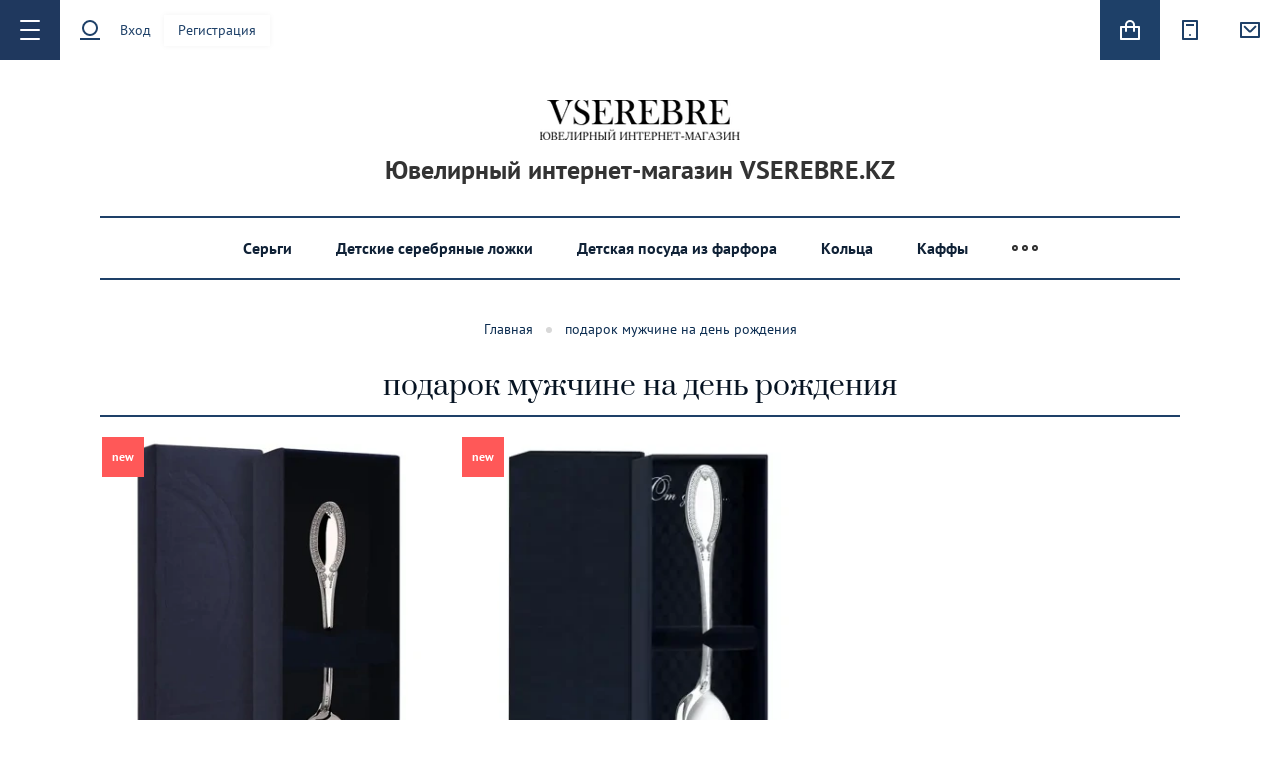

--- FILE ---
content_type: text/html; charset=utf-8
request_url: https://vserebre.kz/products/tag/podarok-muzhchine-na-den-rozhdeniya
body_size: 9424
content:

			<!doctype html><html lang="ru"><head><meta charset="utf-8"><meta name="robots" content="all"/><title>подарок мужчине на день рождения</title><meta name="description" content="подарок мужчине на день рождения"><meta name="keywords" content="подарок мужчине на день рождения"><meta name="SKYPE_TOOLBAR" content="SKYPE_TOOLBAR_PARSER_COMPATIBLE"><meta name="viewport" content="width=device-width, initial-scale=1.0, maximum-scale=1.0, user-scalable=no"><meta name="format-detection" content="telephone=no"><meta http-equiv="x-rim-auto-match" content="none"><link rel="stylesheet" href="/g/templates/shop2/2.70.2/css/jq_ui.css"><link rel="stylesheet" href="/g/templates/shop2/2.70.2/css/lightgallery.css"><script src="/g/libs/jquery/1.10.2/jquery.min.js"></script><script src="/g/libs/jqueryui/1.10.3/jquery-ui.min.js" charset="utf-8"></script>	<link rel="stylesheet" href="/g/css/styles_articles_tpl.css">
<link rel="stylesheet" href="/g/libs/lightgallery-proxy-to-hs/lightgallery.proxy.to.hs.min.css" media="all" async>
<script src="/g/libs/lightgallery-proxy-to-hs/lightgallery.proxy.to.hs.stub.min.js"></script>
<script src="/g/libs/lightgallery-proxy-to-hs/lightgallery.proxy.to.hs.js" async></script>

            <!-- 46b9544ffa2e5e73c3c971fe2ede35a5 -->
            <script src='/shared/s3/js/lang/ru.js'></script>
            <script src='/shared/s3/js/common.min.js'></script>
        <link rel='stylesheet' type='text/css' href='/shared/s3/css/calendar.css' />
<!--s3_require-->
<link rel="stylesheet" href="/g/basestyle/1.0.1/user/user.css" type="text/css"/>
<link rel="stylesheet" href="/g/basestyle/1.0.1/user/user.blue.css" type="text/css"/>
<script type="text/javascript" src="/g/basestyle/1.0.1/user/user.js" async></script>
<!--/s3_require-->

<link rel='stylesheet' type='text/css' href='/t/images/__csspatch/2/patch.css'/>
			
		
		
		
			<link rel="stylesheet" type="text/css" href="/g/shop2v2/default/css/theme.less.css">		
			<script type="text/javascript" src="/g/printme.js"></script>
		<script type="text/javascript" src="/g/shop2v2/default/js/tpl.js"></script>
		<script type="text/javascript" src="/g/shop2v2/default/js/baron.min.js"></script>
		
			<script type="text/javascript" src="/g/shop2v2/default/js/shop2.2.js"></script>
		
	<script type="text/javascript">shop2.init({"productRefs": {"323799405":{"razmer":{"26388605":["350782605"]},"material":{"26388805":["350782605"]},"massa":{"39260605":["350782605"]},"komplektacia":{"\u0431\u0440\u0435\u043d\u0434\u0438\u0440\u043e\u0432\u0430\u043d\u043d\u044b\u0439 \u0444\u0443\u0442\u043b\u044f\u0440":["350782605"]},"status":{"17855405":["350782605"]}},"776591805":{"razmer":{"30700005":["878460605"]},"material":{"26388805":["878460605"]},"massa":{"26310805":["878460605"]},"komplektacia":{"\u0431\u0440\u0435\u043d\u0434\u0438\u0440\u043e\u0432\u0430\u043d\u043d\u044b\u0439 \u0444\u0443\u0442\u043b\u044f\u0440":["878460605"]},"status":{"17855405":["878460605"]}}},"apiHash": {"getPromoProducts":"014be90688dff965a32c4f2f387e2da3","getSearchMatches":"fcbb656893eddab96f6e30db219e9134","getFolderCustomFields":"8ab6850e10ab09d9ed0003733f10251f","getProductListItem":"3435ab1f352cd94082572a5b99cb75f9","cartAddItem":"e5a9d6d237e0004eb15890d657684d5d","cartRemoveItem":"b7501272bf11e2efaf7ca46964f24717","cartUpdate":"26cf4619d719d0c795f442e6be2d80f8","cartRemoveCoupon":"a60f60bed7c896f920f51bca35940b56","cartAddCoupon":"98303dc6f10e2b14462d0aeed4b4bf23","deliveryCalc":"8190c122d7701a601d2274808c67b6be","printOrder":"b66160ee62ffb8277d3202743d0a2449","cancelOrder":"1be8cc5046e82be7df07d050e2f1d1e4","cancelOrderNotify":"7a7823492966bf97736ceefeaa4e7074","repeatOrder":"f403ba2e5b9eadf6b38df097cc0eddba","paymentMethods":"6862097e3e12a4a144907c83dec769bd","compare":"949274ed1739cb3a8645d99b4074510b"},"hash": null,"verId": 2998693,"mode": "tag","step": "","uri": "/products","IMAGES_DIR": "/d/","my": {"lazy_load_subpages":true,"all_views":true},"shop2_cart_order_payments": 1,"cf_margin_price_enabled": 0,"maps_yandex_key":"","maps_google_key":""});</script>
<script src="/g/templates/shop2/2.70.2/js/matchHeight-min.js"></script><script src="/g/templates/shop2/2.70.2/js/jquery.formstyler.min.js" charset="utf-8"></script><script src="/g/templates/shop2/2.70.2/js/jquery.responsiveTabs.min.js"></script><script src="/g/templates/shop2/2.70.2/js/s3.form.js" charset="utf-8"></script><script src="/g/templates/shop2/2.70.2/js/animit.js"></script><script src="/g/templates/shop2/2.70.2/js/slick.min.js"></script><script src="/g/templates/shop2/2.70.2/js/waslide.js"></script><script src="/g/templates/shop2/2.70.2/js/jquery.columnizer.min.js" charset="utf-8"></script><script src="/g/libs/lightgallery/v1.2.19/lightgallery.js"></script><script src="/g/s3/misc/math/0.0.1/s3.math.js"></script><script src="/g/s3/misc/eventable/0.0.1/s3.eventable.js"></script><script src="/g/s3/menu/allin/0.0.3/s3.menu.allin.js"></script><script src="/g/libs/flexmenu/1.4.2/flexmenu.min.js" charset="utf-8"></script><script src="/g/libs/owl-carousel/2.2.1/owl.carousel.min.js" charset="utf-8"></script><script src="/g/templates/shop2/2.70.2/js/main.js" charset="utf-8"></script><link rel="stylesheet" href="/t/v1387/images/theme0/theme.scss.css"><!--[if lt IE 10]><script src="/g/libs/ie9-svg-gradient/0.0.1/ie9-svg-gradient.min.js"></script><script src="/g/libs/jquery-placeholder/2.0.7/jquery.placeholder.min.js"></script><script src="/g/libs/jquery-textshadow/0.0.1/jquery.textshadow.min.js"></script><script src="/g/s3/misc/ie/0.0.1/ie.js"></script><![endif]--><!--[if lt IE 9]><script src="/g/libs/html5shiv/html5.js"></script><![endif]--></head><body><div class="site_wrapper "><div class="top_form_wrapper"><div class="top_form_wrap"><div class="top_form_in"><div class="form_close_button"><span></span></div><div class="tpl-anketa" data-api-url="/-/x-api/v1/public/?method=form/postform&param[form_id]=4614902&param[tpl]=global:form.minimal.2.2.70.tpl" data-api-type="form">

		<div class="form_bl_title">Напишите нам</div>		<form method="post" action="/" data-s3-anketa-id="4614902">
		<input type="hidden" name="params[placeholdered_fields]" value="1" />
		<input type="hidden" name="form_id" value="4614902">
		<input type="hidden" name="tpl" value="global:form.minimal.2.2.70.tpl">
		<div class="form_inner">
											        <div class="tpl-field type-text">
		          		          <div class="field-value">
		          			            	<input   type="text" size="30" maxlength="100" value="" name="d[0]" placeholder="Имя " />
		            		            		          </div>
		        </div>
		        									        <div class="tpl-field type-text field-required">
		          		          <div class="field-value">
		          			            	<input required  type="text" size="30" maxlength="100" value="" name="d[1]" placeholder="E-mail *" />
		            		            		          </div>
		        </div>
		        									        <div class="tpl-field type-textarea field-required">
		          		          <div class="field-value">
		          			            	<textarea required cols="50" rows="4" name="d[2]" placeholder="Сообщение *"></textarea>
		            		            		          </div>
		        </div>
		        						
										
			<div class="tpl-field tpl-field-button">
				<button type="submit" class="tpl-form-button"><span>Отправить</span></button>
			</div>
			<re-captcha data-captcha="recaptcha"
     data-name="captcha"
     data-sitekey="6LfLhZ0UAAAAAEB4sGlu_2uKR2xqUQpOMdxygQnA"
     data-lang="ru"
     data-rsize="invisible"
     data-type="image"
     data-theme="light"></re-captcha></form>
				</div>
		
	</div>
</div></div></div><div class="on_fixed_block"></div><div class="top_panel_wrapper"><div class="top_panel_wrap"><div class="panel_left"><div class="menu_icon"><span></span></div><div class="cab_block"><div class="cab_icon"></div><div class="cab_bl_in"><a href="/registraciya/login" class="cab_enter">Вход</a><a href="/registraciya/register" class="cab_reg">Регистрация</a></div></div></div><div class="panel_right"><div class="panel_cart"><div class="cart_icon"><a href="/products/cart" class="cart_mob"></a></div><div class="c_bl_wrap"><div id="shop2-cart-preview">
		<div class="cart_items_wr">
		<div class="cart_items_block"></div>
		<div class="cart_items_in">
						<div class="cart_preview_product" style="border: none;">
				<div class="cart_options">
					<div class="cart-price" style="text-align: center;">Корзина пуста</div>
				</div>
			</div>
					</div>
	</div>
</div></div></div><div class="panel_contacts"><div class="contacts_button"><span></span></div><div class="contacts_block"><div class="contacts_close"></div><div class="phones_bl_wrap"><div class="phones_bl"><div><a href="tel:+77757080810">+7 (775) 708-08-10</a></div><div><a href="tel:+77011366478">+7 (701) 136-64-78</a></div></div></div><div class="address_bl">Казахстан, г. Алматы, ул. Абылай Хана, 55</div><div class="mail_bl"><a href="mailto:">Vsererbre.online@mail.ru</a></div></div></div><div class="panel_mail"><span></span></div></div></div></div><div class="search_mobile_wrap"><div class="search_mobile_close"><span></span></div><div class="search_mobile_in"><div class="search_mob_title">Расширенный поиск</div></div></div><nav class="panel_menu_wrap"><div class="panel_menu_close"><span></span></div><ul class="panel_menu menu-default"><li class="has"><a href="/">Главная<span class="open_ul_p"></span></a></li><li class="has"><a href="/o-nas">О нас<span class="open_ul_p"></span></a><ul><li ><a href="/napishite-nam">Напишите нам</a></li></ul></li><li ><a href="/aktsii-i-skidki">Акции и скидки</a></li><li ><a href="/oplata-i-dostavka">Оплата и доставка</a></li><li ><a href="/vozvrat">Возврат</a></li><li ><a href="/kontakty">Контакты</a></li></ul></nav><nav class="mobile_menu_wrap"><div class="mobile_menu_close"></div><div class="mobile_menu_in"><ul class="mobile_menu menu-default"><li class="sublevel"><a class="has_sublayer" href="/magazin/folder/sergi">Серьги</a><ul><li class="parent-item"><a href="/magazin/folder/sergi">Серьги</a></li><li ><a href="/magazin/folder/dlinnye-sergi">Серьги</a></li><li ><a href="/magazin/folder/detskie-sergi">Детские серьги</a></li></ul></li><li ><a href="/magazin/folder/detskie-serebryanye-lozhki">Детские серебряные ложки</a></li><li ><a href="/products/folder/detskaya-posuda">Детская посуда из фарфора</a></li><li ><a href="/magazin/folder/kolca">Кольца</a></li><li ><a href="/magazin/folder/kaffy">Каффы</a></li><li ><a href="/magazin/folder/klassicheskie-chajnye-lozhki">Классические чайные ложки</a></li><li ><a href="/magazin/folder/bulavki-iz-serebra">Булавки из серебра</a></li><li ><a href="/magazin/folder/kulony-podveski-oberegi">Кулоны, подвески, обереги</a></li></ul></div></nav><header role="banner" class="site_header"><div class="header_in"><div class="site_logo"><a href="https://vserebre.kz"><img src="/thumb/2/tua5Or5jb8Vgau4_CY6J5A/200r300/d/390877_8678.png" alt="Ювелирный интернет-магазин VSEREBRE.KZ" /></a></div><div class="site_name"><a href="https://vserebre.kz">Ювелирный интернет-магазин VSEREBRE.KZ</a></div></div></header> <!-- .site_header --><div class="site_container"><div class="top_menu_wrapper"><div class="mobile_btn">Каталог товаров</div><nav class="top_menu_wrap inner"><ul class="menu_top menu-default"><li class="has"><a href="/magazin/folder/sergi"><span class="open_ul"></span>Серьги</a><span class="menu_pic"><img src="/thumb/2/QzJNi_c3naI8DHCg2AbnGA/480c300/d/448174_dptekwbq.png" alt=""/><span class="menu_pic_in"><span class="menu_pic_title">Серебряные серьги</span><span class="menu_pic_txt">Украшения из серебра</span></span></span><ul><li ><a href="/magazin/folder/dlinnye-sergi">Серьги</a></li><li ><a href="/magazin/folder/detskie-sergi">Детские серьги</a></li></ul></li><li ><a href="/magazin/folder/detskie-serebryanye-lozhki"><span class="open_ul"></span>Детские серебряные ложки</a><span class="menu_pic"><img src="/thumb/2/n-HOHIJBCJBz6y2NFIkofQ/480c300/d/448178_xhpny4dq.png" alt=""/><span class="menu_pic_in"><span class="menu_pic_title">Детские ложки из серебра</span><span class="menu_pic_txt">Серебряные ложки Алматы</span></span></span></li><li ><a href="/products/folder/detskaya-posuda"><span class="open_ul"></span>Детская посуда из фарфора</a><span class="menu_pic"><img src="/thumb/2/Eq5t7Dp73g24uixJwpJPHQ/480c300/d/2100026401-2.jpg" alt=""/><span class="menu_pic_in"><span class="menu_pic_txt">Набор детской посуды из 3 комплектов</span></span></span></li><li ><a href="/magazin/folder/kolca"><span class="open_ul"></span>Кольца</a><span class="menu_pic"><img src="/thumb/2/BuiAVUIBNijTV7tm5uwIKg/480c300/d/448181_8gkcn3bt.jpg" alt=""/><span class="menu_pic_in"><span class="menu_pic_title">серебряные кольца</span><span class="menu_pic_txt">кольца из серебра</span></span></span></li><li ><a href="/magazin/folder/kaffy"><span class="open_ul"></span>Каффы</a><span class="menu_pic"><img src="/thumb/2/yK_ec2SvrpFW4tHLw0gHrg/480c300/d/448183_bcy7hbam_1.jpg" alt=""/><span class="menu_pic_in"><span class="menu_pic_title">каффа из серебра</span><span class="menu_pic_txt">серебряные каффы</span></span></span></li><li ><a href="/magazin/folder/klassicheskie-chajnye-lozhki"><span class="open_ul"></span>Классические чайные ложки</a><span class="menu_pic"><img src="/thumb/2/CGvL-WrVQhUCDyxGsymNiA/480c300/d/448206_nfxgfeam.jpg" alt=""/><span class="menu_pic_in"><span class="menu_pic_title">классические чайные серебряные ложки</span><span class="menu_pic_txt">ложка из серебра</span></span></span></li><li ><a href="/magazin/folder/bulavki-iz-serebra"><span class="open_ul"></span>Булавки из серебра</a><span class="menu_pic"><img src="/thumb/2/CpxVn4y_OyxrN0U5JiZoZQ/480c300/d/448208_mzpxpcpr.jpg" alt=""/><span class="menu_pic_in"><span class="menu_pic_title">Булавки из серебра</span><span class="menu_pic_txt">серебряные булавки</span></span></span></li><li ><a href="/magazin/folder/kulony-podveski-oberegi"><span class="open_ul"></span>Кулоны, подвески, обереги</a><span class="menu_pic"><img src="/thumb/2/3xhns1ClVu_Sq0aQEA07HQ/480c300/d/448212_za6se6pm.jpg" alt=""/><span class="menu_pic_in"><span class="menu_pic_title">Серебряные кулоны</span><span class="menu_pic_txt">Обереги из серебра</span></span></span></li></ul></nav></div><div class="site_main_wr"><main role="main" class="site_main inner">
<div class="site-path" data-url="/"><a href="/">Главная</a><span>&nbsp;</span>подарок мужчине на день рождения</div><h1>подарок мужчине на день рождения</h1>	
		<div class="shop2-cookies-disabled shop2-warning hide"></div>
			
	
	
				
				
		
		
		
		<div class="shop2-tags-page-before">
			
		</div>
		        


                        	    <div class="product-list-titles">
	        <div class="product-list-titles__item">Товар:</div>
	        <div class="product-list-titles__item">Параметры:</div>
	        <div class="product-list-titles__item">Цена:</div>
	    </div>
        <div class="prod_list_wrap">
        <div class="product-list product-list-thumbs">
                            
<form method="post" action="/products?mode=cart&amp;action=add" accept-charset="utf-8" class="shop2_product_item shop2-product-item">
    <div class="shop2_product_inner">
        <input type="hidden" name="kind_id" value="350782605" />
        <input type="hidden" name="product_id" value="323799405" />
        <input type="hidden" name="meta" value="{&quot;razmer&quot;:26388605,&quot;material&quot;:26388805,&quot;massa&quot;:39260605,&quot;komplektacia&quot;:&quot;\u0431\u0440\u0435\u043d\u0434\u0438\u0440\u043e\u0432\u0430\u043d\u043d\u044b\u0439 \u0444\u0443\u0442\u043b\u044f\u0440&quot;,&quot;status&quot;:17855405}" />

        <div class="product_top">
            <div class="product-image"  style="background: url(/thumb/2/6jgrohAhuwfIvf2zIG3sTQ/448r538/d/qqrjfur912g20tjunocc9gnrxdyz2u98.jpg) 50% /cover no-repeat;">
                                    <a href="/magazin/product/serebryanaya-chajnaya-lozhka-imperator-v-podarochnom-futlyare">
                    	                        	<img style="opacity: 0;" src="/thumb/2/K08gIpD472BSVQa_WDt6mw/348r438/d/qqrjfur912g20tjunocc9gnrxdyz2u98.jpg" alt="Серебряная чайная ложка &quot;Император&quot;  в подарочном футляре" title="Серебряная чайная ложка &quot;Император&quot;  в подарочном футляре" />
                                            </a>
                                                <div class="product-label">
                                        <div class="product-new">new</div>                                                                                                                                                                                                            </div>
                            </div>
            <div class="product_top_in">
                <div class="product-name"><a href="/magazin/product/serebryanaya-chajnaya-lozhka-imperator-v-podarochnom-futlyare">Серебряная чайная ложка "Император"  в подарочном футляре</a></div>
            </div>
        </div>
        
        <div class="product_bot">

                             <div class="product-price">
                    	
                    	<div class="price-current">
		<strong>45&nbsp;000</strong> тенге			</div>
                </div>
                        <div class="product_bot_in">
            	<div class="product_bot_in_top">
	                	
	
	<div class="tpl-stars"><div class="tpl-rating" style="width: 0%;"></div></div>

		
	                
	
		
	
	
					<div class="product-article"><span>Артикул:</span> 687ЛЖ03801</div>
	
		
	                	                <div class="product-anonce">
	                    Классическая чайная ложка &quot;Император&quot; выполнена из серебра 925 пробы. Четкие линии и строгий орнамент - отличительные черты чайной ложки. Эта ложка станет элегантным подарком для любителей задушевных чаепитий.<br />
<br />
<br />
<br />
Всю информацию о заказе, а также более точную информацию о сроках доставки, Вы можете уточнить по телефону: +7 (775) 708-08-10 ежедневно с 09:00до 22:00<br />
<br />
<br />
<br />
Затрудняетесь с выбором - наши курьеры привезут это изделие Вам для детального ознакомления или несколько изделий на выбор для сравнения.
	                </div>
	                	                
	                 	
		
			<div class="product_all_params">
			<ul class="product_options menu-default">
			<div class="product-compare">
			<label>
				<input type="checkbox" value="350782605"/>
				Добавить к сравнению
			</label>
		</div>
		
<li class="odd type-select"><div class="option_title">Размер</div><div class="option_body">длина - 130 мм, ширина - 21 мм</div></li><li class="even type-select"><div class="option_title">Материал</div><div class="option_body">серебро 925 пробы</div></li><li class="odd type-select"><div class="option_title">Масса</div><div class="option_body">23,00 гр.</div></li><li class="even"><div class="option_title">Комплектация</div><div class="option_body">брендированный футляр </div></li><li class="odd type-select"><div class="option_title">Статус</div><div class="option_body">в наличии</div></li></ul>
		</div>
	
	
	                	                    
	                                </div>
                
                <div class="product_bot_in_bottom">
	                	                	
                
    <div class="product-amount">
                    <div class="amount-title">Количество:</div>
                            <div class="shop2-product-amount">
                <button type="button" class="amount-minus">&#8722;</button><input type="text" name="amount" data-kind="350782605"  data-min="1" data-multiplicity="" maxlength="4" value="1" /><button type="button" class="amount-plus">&#43;</button>
            </div>
                        </div>
	                	
	                <div class="product_more_btn">
	                    <a href="/magazin/product/serebryanaya-chajnaya-lozhka-imperator-v-podarochnom-futlyare">Подробнее</a>
	                </div>
	
	                	                    
			<button class="shop_product_button type-2 buy" type="submit">
			<span>Купить</span>
		</button>
	

<input type="hidden" value="Серебряная чайная ложка &quot;Император&quot;  в подарочном футляре" name="product_name" />
<input type="hidden" value="https://vserebre.kz/magazin/product/serebryanaya-chajnaya-lozhka-imperator-v-podarochnom-futlyare" name="product_link" />	                                </div>
            </div>
        </div>
        
    </div>
<re-captcha data-captcha="recaptcha"
     data-name="captcha"
     data-sitekey="6LfLhZ0UAAAAAEB4sGlu_2uKR2xqUQpOMdxygQnA"
     data-lang="ru"
     data-rsize="invisible"
     data-type="image"
     data-theme="light"></re-captcha></form>                
<form method="post" action="/products?mode=cart&amp;action=add" accept-charset="utf-8" class="shop2_product_item shop2-product-item">
    <div class="shop2_product_inner">
        <input type="hidden" name="kind_id" value="878460605" />
        <input type="hidden" name="product_id" value="776591805" />
        <input type="hidden" name="meta" value="{&quot;razmer&quot;:30700005,&quot;material&quot;:26388805,&quot;massa&quot;:26310805,&quot;komplektacia&quot;:&quot;\u0431\u0440\u0435\u043d\u0434\u0438\u0440\u043e\u0432\u0430\u043d\u043d\u044b\u0439 \u0444\u0443\u0442\u043b\u044f\u0440&quot;,&quot;status&quot;:17855405}" />

        <div class="product_top">
            <div class="product-image"  style="background: url(/thumb/2/JNpscS3Il-lv_xn1XcOcyw/448r538/d/imperator_chajnaya_2.webp) 50% /cover no-repeat;">
                                    <a href="/products/product/serebryanaya-chajnaya-lozhka-imperator-bolshaya-v-podarochnom-futlyare">
                    	                        	<img style="opacity: 0;" src="/thumb/2/NWxbW20I57c32yZsiP0L1g/348r438/d/imperator_chajnaya_2.webp" alt="Серебряная чайная ложка &quot;Император&quot; большая в подарочном футляре" title="Серебряная чайная ложка &quot;Император&quot; большая в подарочном футляре" />
                                            </a>
                                                <div class="product-label">
                                        <div class="product-new">new</div>                                                                                                                                                                                                            </div>
                            </div>
            <div class="product_top_in">
                <div class="product-name"><a href="/products/product/serebryanaya-chajnaya-lozhka-imperator-bolshaya-v-podarochnom-futlyare">Серебряная чайная ложка "Император" большая в подарочном футляре</a></div>
            </div>
        </div>
        
        <div class="product_bot">

                             <div class="product-price">
                    	
                    	<div class="price-current">
		<strong>52&nbsp;000</strong> тенге			</div>
                </div>
                        <div class="product_bot_in">
            	<div class="product_bot_in_top">
	                	
	
	<div class="tpl-stars"><div class="tpl-rating" style="width: 0%;"></div></div>

		
	                
	
		
	
	
					<div class="product-article"><span>Артикул:</span> 687ЛЖ03801</div>
	
		
	                	                <div class="product-anonce">
	                    Классическая чайная ложка &quot;Император&quot; выполнена из серебра 925 пробы. Четкие линии и строгий орнамент - отличительные черты чайной ложки. Эта ложка станет элегантным подарком для любителей задушевных чаепитий.<br />
<br />
<br />
<br />
Всю информацию о заказе, а также более точную информацию о сроках доставки, Вы можете уточнить по телефону: +7 (775) 708-08-10 ежедневно с 09:00до 22:00<br />
<br />
<br />
<br />
Затрудняетесь с выбором - наши курьеры привезут это изделие Вам для детального ознакомления или несколько изделий на выбор для сравнения.
	                </div>
	                	                
	                 	
		
			<div class="product_all_params">
			<ul class="product_options menu-default">
			<div class="product-compare">
			<label>
				<input type="checkbox" value="878460605"/>
				Добавить к сравнению
			</label>
		</div>
		
<li class="even type-select"><div class="option_title">Размер</div><div class="option_body">длина - 145 мм, ширина - 35 мм</div></li><li class="odd type-select"><div class="option_title">Материал</div><div class="option_body">серебро 925 пробы</div></li><li class="even type-select"><div class="option_title">Масса</div><div class="option_body">31,00 гр.</div></li><li class="odd"><div class="option_title">Комплектация</div><div class="option_body">брендированный футляр </div></li><li class="even type-select"><div class="option_title">Статус</div><div class="option_body">в наличии</div></li></ul>
		</div>
	
	
	                	                    
	                                </div>
                
                <div class="product_bot_in_bottom">
	                	                	
                
    <div class="product-amount">
                    <div class="amount-title">Количество:</div>
                            <div class="shop2-product-amount">
                <button type="button" class="amount-minus">&#8722;</button><input type="text" name="amount" data-kind="878460605"  data-min="1" data-multiplicity="" maxlength="4" value="1" /><button type="button" class="amount-plus">&#43;</button>
            </div>
                        </div>
	                	
	                <div class="product_more_btn">
	                    <a href="/products/product/serebryanaya-chajnaya-lozhka-imperator-bolshaya-v-podarochnom-futlyare">Подробнее</a>
	                </div>
	
	                	                    
			<button class="shop_product_button type-2 buy" type="submit">
			<span>Купить</span>
		</button>
	

<input type="hidden" value="Серебряная чайная ложка &quot;Император&quot; большая в подарочном футляре" name="product_name" />
<input type="hidden" value="https://vserebre.kz/products/product/serebryanaya-chajnaya-lozhka-imperator-bolshaya-v-podarochnom-futlyare" name="product_link" />	                                </div>
            </div>
        </div>
        
    </div>
<re-captcha data-captcha="recaptcha"
     data-name="captcha"
     data-sitekey="6LfLhZ0UAAAAAEB4sGlu_2uKR2xqUQpOMdxygQnA"
     data-lang="ru"
     data-rsize="invisible"
     data-type="image"
     data-theme="light"></re-captcha></form>    
        </div>
    </div>
		<div class="shop2-tags-page-after">
			
		</div>
		
	

	
		
	</main></div> <!-- .site_main --></div><div class="form_bl_wrapper"><div class="form_bl_wrap"><div class="form_left"><div class="social_wrap"><a class="social" href="http://facebook.com/" target="_blank" ><img src="/thumb/2/kSsxv-jftOnZ-I7ALp74bA/40c40/d/facebook.png" alt="Facebook" /></a><a class="social" href="http://vkontakte.ru/" target="_blank" ><img src="/thumb/2/sskYNcciKfNJn0D6yfxR2g/40c40/d/vk.png" alt="Vkontakte" /></a><a class="social" href="http://www.odnoklassniki.ru/" target="_blank" ><img src="/thumb/2/v_T08TJQ8-_WSlcp94csBw/40c40/d/ok.png" alt="Odnoklassniki" /></a><a class="social" href="https://www.instagram.com/" target="_blank" ><img src="/thumb/2/WXC9Dh4ipuJ_2Pp9pq0NDg/40c40/d/instagram.png" alt="Instagram" /></a><a class="social" href="https://twitter.com/" target="_blank" ><img src="/thumb/2/Fp-rGh1VqFjltNjLtejWYg/40c40/d/twitter.png" alt="Twitter" /></a></div></div><div class="form_right"><div class="form_right"><div class="tpl-anketa" data-api-url="/-/x-api/v1/public/?method=form/postform&param[form_id]=4614702&param[tpl]=global:form.minimal.2.2.70.tpl" data-api-type="form">

		<div class="form_bl_title">Подпишитесь на новости и рассылку</div>		<form method="post" action="/" data-s3-anketa-id="4614702">
		<input type="hidden" name="params[placeholdered_fields]" value="1" />
		<input type="hidden" name="form_id" value="4614702">
		<input type="hidden" name="tpl" value="global:form.minimal.2.2.70.tpl">
		<div class="form_inner">
											        <div class="tpl-field type-text field-required">
		          		          <div class="field-value">
		          			            	<input required  type="text" size="30" maxlength="100" value="" name="d[0]" placeholder="Ваш e-mail *" />
		            		            		          </div>
		        </div>
		        						
										
			<div class="tpl-field tpl-field-button">
				<button type="submit" class="tpl-form-button"><span>Подписаться</span></button>
			</div>
			<re-captcha data-captcha="recaptcha"
     data-name="captcha"
     data-sitekey="6LfLhZ0UAAAAAEB4sGlu_2uKR2xqUQpOMdxygQnA"
     data-lang="ru"
     data-rsize="invisible"
     data-type="image"
     data-theme="light"></re-captcha></form>
				</div>
		
	</div>
</div></div></div></div><footer role="contentinfo" class="site_footer"><div class="site_footer_in"><nav class="footer_menu_wrap"><ul class="menu-default footer_menu"><li class="opened active"><a href="/" >Главная</a></li><li><a href="/o-nas" >О нас</a><ul class="level-2"><li><a href="/napishite-nam" >Напишите нам</a></li></ul></li><li><a href="/aktsii-i-skidki" >Акции и скидки</a></li><li><a href="/oplata-i-dostavka" >Оплата и доставка</a></li><li><a href="/vozvrat" >Возврат</a></li><li><a href="/kontakty" >Контакты</a></li></ul></nav><div class="site_footer_blocks"><div class="site_name_block">Ювелирный интернет-магазин Vserebre.kz</div><div class="site_counters"><!-- Yandex.Metrika informer -->
<a href="https://metrika.yandex.ru/stat/?id=24672470&amp;from=informer"
target="_blank" rel="nofollow"><img src="https://informer.yandex.ru/informer/24672470/3_1_FFFFFFFF_EFEFEFFF_0_pageviews"
style="width:88px; height:31px; border:0;" alt="Яндекс.Метрика" title="Яндекс.Метрика: данные за сегодня (просмотры, визиты и уникальные посетители)" class="ym-advanced-informer" data-cid="24672470" data-lang="ru" /></a>
<!-- /Yandex.Metrika informer -->

<!-- Yandex.Metrika counter -->
<script type="text/javascript" >
   (function(m,e,t,r,i,k,a){m[i]=m[i]||function(){(m[i].a=m[i].a||[]).push(arguments)};
   m[i].l=1*new Date();k=e.createElement(t),a=e.getElementsByTagName(t)[0],k.async=1,k.src=r,a.parentNode.insertBefore(k,a)})
   (window, document, "script", "https://mc.yandex.ru/metrika/tag.js", "ym");

   ym(24672470, "init", {
        clickmap:true,
        trackLinks:true,
        accurateTrackBounce:true
   });
</script>
<noscript><div><img src="https://mc.yandex.ru/watch/24672470" style="position:absolute; left:-9999px;" alt="" /></div></noscript>
<!-- /Yandex.Metrika counter -->
<!--__INFO2026-01-19 04:25:55INFO__-->
</div><div class="site_copy"><span style='font-size:14px;' class='copyright'><!--noindex--><span style="text-decoration:underline; cursor: pointer;" onclick="javascript:window.open('https://megagr'+'oup.kz/?utm_referrer='+location.hostname)" class="copyright">Создание сайтов</span> Астана — megagroup.kz<!--/noindex--></span></div></div></div></footer> <!-- .site_footer --></div>
<!-- assets.bottom -->
<!-- </noscript></script></style> -->
<script src="/my/s3/js/site.min.js?1768462484" ></script>
<script src="https://cp.onicon.ru/loader/60388d2fb887ee98478b4579.js" data-auto async></script>
<script >/*<![CDATA[*/
var megacounter_key="b01a08497a5cb2a9f8f364be65aad112";
(function(d){
    var s = d.createElement("script");
    s.src = "//counter.megagroup.ru/loader.js?"+new Date().getTime();
    s.async = true;
    d.getElementsByTagName("head")[0].appendChild(s);
})(document);
/*]]>*/</script>
<script >/*<![CDATA[*/
$ite.start({"sid":2973064,"vid":2998693,"aid":3556645,"stid":4,"cp":25,"active":true,"domain":"vserebre.kz","lang":"ru","trusted":false,"debug":false,"captcha":3});
/*]]>*/</script>
<!-- /assets.bottom -->
</body><!-- ID --></html>	

--- FILE ---
content_type: text/html; charset=utf-8
request_url: https://vserebre.kz/products/cart?cart_only
body_size: 49
content:

	
	
	
				

			
	

	
	

--- FILE ---
content_type: text/css
request_url: https://vserebre.kz/t/images/__csspatch/2/patch.css
body_size: 3213
content:
html .g-button { background-color: rgb(30, 64, 104); }
html .g-button { background-image: linear-gradient(-180deg, rgb(74, 144, 226) 0%, rgb(30, 64, 104) 100%); }
html .g-button:hover { background-color: rgb(30, 64, 104); }
html .g-button:active { background-color: rgb(30, 64, 104); }
html .tpl-button { background-image: linear-gradient(rgb(74, 144, 226), rgb(74, 144, 226)); }
html .tpl-button:hover { background-color: rgb(30, 64, 104); }
html .tpl-button:active { background-color: rgb(30, 64, 104); }
html .tpl-form input[type="text"] { border-top-color: rgb(30, 64, 104); }
html .tpl-form input[type="text"] { border-right-color: rgb(30, 64, 104); }
html .tpl-form input[type="text"] { border-bottom-color: rgb(30, 64, 104); }
html .tpl-form input[type="text"] { border-left-color: rgb(30, 64, 104); }
html .tpl-form input[type="password"] { border-top-color: rgb(30, 64, 104); }
html .tpl-form input[type="password"] { border-right-color: rgb(30, 64, 104); }
html .tpl-form input[type="password"] { border-bottom-color: rgb(30, 64, 104); }
html .tpl-form input[type="password"] { border-left-color: rgb(30, 64, 104); }
html .shop2-btn { box-shadow: rgb(30, 64, 104) 1px 1px 0px inset, rgb(11, 44, 80) -1px -1px 0px inset, rgb(204, 204, 204) -1px 1px 0px inset, rgb(204, 204, 204) 1px -1px 0px inset; }
html .shop2-btn:active { background-image: linear-gradient(rgb(30, 64, 104), rgb(11, 44, 80)); }
html .shop2-btn:active { box-shadow: rgb(155, 155, 155) 0px 1px 1px 0px inset; }
html .shop2-warning { border-top-color: rgb(30, 64, 104); }
html .shop2-warning { border-right-color: rgb(30, 64, 104); }
html .shop2-warning { border-bottom-color: rgb(30, 64, 104); }
html .shop2-warning { border-left-color: rgb(30, 64, 104); }
html .shop2-warning { color: rgb(6, 19, 34); }
html body { color: rgb(20, 55, 94); }
html h1 { color: rgb(6, 19, 34); }
html h2 { color: rgb(6, 19, 34); }
html h1 { border-bottom-color: rgb(30, 64, 104); }
html a { color: rgb(22, 58, 99); }
html a img { border-top-color: rgb(30, 64, 104); }
html a img { border-right-color: rgb(30, 64, 104); }
html a img { border-bottom-color: rgb(6, 19, 34); }
html a img { border-left-color: rgb(30, 64, 104); }
html .site-path { color: rgb(11, 44, 80); }
html .site-path a { color: rgb(11, 44, 80); }
html .top_form_wrapper { background-color: rgb(255, 255, 255); }
html .top_form_wrapper .form_close_button span { background-image: url("./f3da3fdb8846a4f4e227becf649a3126.svg"); }
html .top_form_wrapper .tpl-anketa .tpl-field { color: rgb(6, 19, 34); }
html .top_form_wrapper .tpl-anketa .tpl-field input[type="text"] { color: rgb(6, 19, 34); }
html .top_form_wrapper .tpl-anketa .tpl-field input[type="text"]:focus { color: rgb(6, 19, 34); }
html .top_form_wrapper .tpl-anketa .tpl-field input[type="text"]:hover { color: rgb(6, 19, 34); }
html .top_form_wrapper .tpl-anketa .tpl-field textarea { color: rgb(6, 19, 34); }
html .top_form_wrapper .tpl-anketa .tpl-field textarea:focus { color: rgb(6, 19, 34); }
html .top_form_wrapper .tpl-anketa .tpl-field textarea:hover { color: rgb(6, 19, 34); }
html .top_form_wrapper .tpl-anketa .tpl-field .tpl-form-button { background-color: rgb(6, 19, 34); }
html .buy-one-click-form-wr .tpl-anketa .tpl-field { color: rgb(11, 44, 80); }
html .buy-one-click-form-wr .tpl-anketa .tpl-field .tpl-form-button { background-color: rgb(30, 64, 104); }
html .top_panel_wrapper { background-color: rgb(255, 255, 255); }
html .top_panel_wrapper .top_panel_wrap .panel_left .menu_icon span { background-image: url("./be433d945c2af09475b28e9a8fab4784.svg"); }
html .top_panel_wrapper .top_panel_wrap .panel_left .menu_icon::before { background-color: rgb(31, 56, 94); }
html .top_panel_wrapper .top_panel_wrap .panel_left .menu_icon:active::after { background-color: rgb(11, 44, 80); }
html .top_panel_wrapper .top_panel_wrap .panel_left .cab_block .cab_icon { background-image: url("./27ce420d690a13f208c79c432a5a9b92.svg"); }
@media screen and (max-width: 1023px) { html .top_panel_wrapper .top_panel_wrap .panel_left .cab_block .cab_icon.active { background-color: rgb(30, 64, 104); } }
@media screen and (max-width: 1023px) { html .top_panel_wrapper .top_panel_wrap .panel_left .cab_block .cab_bl_in { background-color: rgb(30, 64, 104); } }
html .top_panel_wrapper .top_panel_wrap .panel_left .cab_block .cab_enter { color: rgb(30, 64, 104); }
html .top_panel_wrapper .top_panel_wrap .panel_left .cab_block .cab_reg { color: rgb(30, 64, 104); }
html .top_panel_wrapper .top_panel_wrap .panel_right .panel_cart .cart_icon { background-color: rgb(30, 64, 104); }
@media screen and (min-width: 1024px) { html .top_panel_wrapper .top_panel_wrap .panel_right .panel_cart .cart_icon.opened { background-color: rgb(6, 19, 34); } }
html .top_panel_wrapper .top_panel_wrap .panel_right .panel_cart .cart_preview_product { border-bottom-color: rgb(30, 64, 104); }
html .top_panel_wrapper .top_panel_wrap .panel_right .panel_cart .cart_preview_product .cart-delete a { background-image: url("./e67085b7e9ab0318c83b6b5aee0f4d91.svg"); }
html .top_panel_wrapper .top_panel_wrap .panel_right .panel_cart .cart_preview_product .cart_options .product-name { color: rgb(30, 64, 104); }
html .top_panel_wrapper .top_panel_wrap .panel_right .panel_cart .cart_preview_product .cart_options .product-name a { color: rgb(6, 19, 34); }
html .top_panel_wrapper .top_panel_wrap .panel_right .panel_cart .cart_preview_product .cart_options .cart-price { color: rgb(6, 19, 34); }
html .top_panel_wrapper .top_panel_wrap .panel_right .panel_cart #shop2-cart-preview .cart_order_btn { color: rgb(6, 19, 34); }
html .top_panel_wrapper .top_panel_wrap .panel_right .panel_cart #shop2-cart-preview .cart_order_btn { background-color: rgb(11, 44, 80); }
html .top_panel_wrapper .top_panel_wrap .panel_right .panel_cart #shop2-cart-preview .cart_order_btn:active::before { background-color: rgb(227, 227, 227); }
html .top_panel_wrapper .top_panel_wrap .panel_right .panel_cart #shop2-cart-preview .cart_cleanup_btn { color: rgb(30, 64, 104); }
html .top_panel_wrapper .top_panel_wrap .panel_right .panel_cart #shop2-cart-preview .cart_amount_block { background-color: rgb(30, 64, 104); }
html .top_panel_wrapper .top_panel_wrap .panel_right .panel_cart .cart_items_wr { background-color: rgb(250, 246, 238); }
html .top_panel_wrapper .top_panel_wrap .panel_right .panel_contacts .contacts_button span { background-image: url("./bf91ae4ac02954a77af28f42da9d388f.svg"); }
html .top_panel_wrapper .top_panel_wrap .panel_right .panel_contacts .contacts_button:hover::before { background-color: rgb(30, 64, 104); }
html .top_panel_wrapper .top_panel_wrap .panel_right .panel_contacts .contacts_block { background-color: rgb(250, 246, 238); }
html .top_panel_wrapper .top_panel_wrap .panel_right .panel_contacts .phones_bl_wrap .phones_bl div { color: rgb(6, 19, 34); }
html .top_panel_wrapper .top_panel_wrap .panel_right .panel_contacts .address_bl { color: rgb(6, 19, 34); }
html .top_panel_wrapper .top_panel_wrap .panel_right .panel_contacts .mail_bl a { color: rgb(6, 19, 34); }
html .top_panel_wrapper .top_panel_wrap .panel_right .panel_mail span { background-image: url("./5566e9070171729199f131a31bdf2965.svg"); }
html .top_panel_wrapper .top_panel_wrap .panel_right .panel_mail:hover::before { background-color: rgb(30, 64, 104); }
html .top_panel_wrapper .top_panel_wrap .panel_right .panel_mail:active::before { background-color: rgb(30, 64, 104); }
html .top_panel_wrapper .top_panel_wrap .panel_right .panel_mail:active::after { background-color: rgb(30, 64, 104); }
html .panel_menu_wrap.opened { box-shadow: rgb(255, 255, 255) 0px 0px 0px 10000px; }
html .panel_menu_wrap .panel_menu > li { border-bottom-color: rgb(30, 64, 104); }
html .panel_menu_wrap .panel_menu > li.opened_level > a .open_ul_p { background-color: rgb(30, 64, 104); }
html .panel_menu_wrap .panel_menu > li > a { color: rgb(6, 19, 34); }
html .panel_menu_wrap .panel_menu > li > a::before { background-color: rgb(30, 64, 104); }
html .panel_menu_wrap .panel_menu > li ul li a { color: rgb(6, 19, 34); }
html .mobile_menu_wrap { background-color: rgb(30, 64, 104); }
html .mobile_menu_wrap.opened { box-shadow: rgb(250, 246, 238) 0px 0px 0px 10000px; }
html .mobile_menu_wrap .mobile_menu li a { color: rgb(250, 246, 238); }
@media screen and (max-width: 1023px) { html .top_menu_wrapper .mobile_btn { color: rgb(227, 227, 227); } }
@media screen and (max-width: 1023px) { html .top_menu_wrapper .mobile_btn { background-color: rgb(30, 64, 104); } }
html .top_menu_wrapper .top_menu_wrap { box-shadow: rgb(30, 64, 104) 0px -2px 0px; }
html .top_menu_wrapper .top_menu_wrap.inner::before { background-color: rgb(30, 64, 104); }
html .top_menu_wrapper .top_menu_wrap .menu_top > li.flexMenu-viewMore > a { background-image: url("./0a173441495d9024bb71c9898118b46f.svg"); }
html .top_menu_wrapper .top_menu_wrap .menu_top > li.flexMenu-viewMore .flexMenu-popup > li > a { color: rgb(6, 19, 34); }
html .top_menu_wrapper .top_menu_wrap .menu_top > li.flexMenu-viewMore .flexMenu-popup > li > a:hover { color: rgb(6, 19, 34); }
html .top_menu_wrapper .top_menu_wrap .menu_top > li.flexMenu-viewMore .flexMenu-popup > li > a span { background-color: rgb(255, 255, 255); }
html .top_menu_wrapper .top_menu_wrap .menu_top > li.flexMenu-viewMore .flexMenu-popup > li > a span::before { background-image: url("./333c2045c99033b82d8fc0c76f98b4fa.svg"); }
html .top_menu_wrapper .top_menu_wrap .menu_top > li > a { color: rgb(15, 33, 54); }
html .top_menu_wrapper .top_menu_wrap .menu_top > li > a::before { background-color: rgb(255, 255, 255); }
html .search_bl_wrapper .all_searchs_btn { background-color: rgb(250, 246, 238); }
html .search_bl_wrapper .all_searchs_btn { color: rgb(11, 44, 80); }
html .search_bl_wrapper .site-search-wr .search-form .search-text { color: rgb(30, 64, 104); }
html .search_bl_wrapper .site-search-wr .search-form .search-text { box-shadow: rgb(30, 64, 104) 0px 0px 0px 2px inset; }
html .search_bl_wrapper .site-search-wr .search-form .search-text:focus { color: rgb(6, 19, 34); }
html .search_bl_wrapper .site-search-wr .search-form .search-text:focus { box-shadow: rgb(255, 255, 255) 0px 0px 0px 2px inset; }
html .search_bl_wrapper .site-search-wr .search-form .search-text:hover { color: rgb(30, 64, 104); }
html .search_bl_wrapper .site-search-wr .search-form .search-text:hover { box-shadow: rgb(30, 64, 104) 0px 0px 0px 2px inset; }
html .search_bl_wrapper .site-search-wr .search-form .search-button { background-image: url("./aec891f8fe04a10de7ec9500a933c9c1.svg"); }
html .search_bl_wrapper .shop2-block.search-form .block-title { color: rgb(30, 64, 104); }
html .search_bl_wrapper .shop2-block.search-form .block-title::before { background-image: url("./bd18705002fe597602066efaa8f42c81.svg"); }
html .adt_bl_wrap .adt_bl_item { background-color: rgb(4, 22, 42); }
html .jblock_wrapper .jblock_body:hover::before { background-color: rgb(227, 227, 227); }
html .jblock_wrapper .jblock_body::before { background-color: rgb(30, 64, 104); }
html .jblock2_wrapper .jblock2_body { box-shadow: rgb(30, 64, 104) 0px 0px 0px 2px inset; }
html .jblock2_wrapper .owl-dots .owl-dot { background-color: rgb(30, 64, 104); }
html .jblock2_wrapper .owl-dots .owl-dot:hover { background-color: rgb(30, 64, 104); }
html .form_bl_wrapper { background-color: rgb(250, 246, 238); }
html .form_bl_wrapper .form_right .tpl-anketa .form_bl_title { color: rgb(6, 19, 34); }
html .form_bl_wrapper .form_right .tpl-anketa form.formClass .form_inner .tpl-field { color: rgb(6, 19, 34); }
html .form_bl_wrapper .form_right .tpl-anketa form .form_inner .tpl-field input[type="text"] { color: rgb(6, 19, 34); }
html .form_bl_wrapper .form_right .tpl-anketa form .form_inner .tpl-field input[type="text"]:focus { color: rgb(6, 19, 34); }
html .form_bl_wrapper .form_right .tpl-anketa form .form_inner .tpl-field input[type="text"]:focus { box-shadow: rgb(227, 227, 227) 0px 0px 6px; }
html .form_bl_wrapper .form_right .tpl-anketa form .form_inner .tpl-field input[type="text"]:hover { color: rgb(6, 19, 34); }
html .form_bl_wrapper .form_right .tpl-anketa form .form_inner .tpl-field .tpl-form-button { color: rgb(102, 102, 102); }
html .form_bl_wrapper .form_right .tpl-anketa form .form_inner .tpl-field .tpl-form-button { background-color: rgb(238, 186, 103); }
html .site_footer { background-color: rgb(30, 64, 104); }
html .site_footer .site_footer_blocks .site_name_block { color: rgb(250, 246, 238); }
html .site_footer .site_footer_blocks .site_counters { color: rgb(6, 19, 34); }
html .site_footer .site_footer_blocks .site_copy { color: rgb(227, 227, 227); }
html .shop_sorting_panel { box-shadow: rgb(255, 255, 255) 0px -2px 0px inset; }
html .shop_sorting_panel .filter_bl_wr .filter_block_title { color: rgb(11, 44, 80); }
html .shop_sorting_panel .filter_bl_wr .filter_block_title { background-color: rgb(250, 246, 238); }
@media screen and (max-width: 1023px) { html .shop_sorting_panel .filter_bl_wr .filter_block_title { color: rgb(30, 64, 104); } }
html .shop_sorting_panel .filter_bl_wr .filter_block_title::after { background-color: rgb(6, 19, 34); }
html .shop_sorting_panel .filter_bl_wr .filter_block_title::before { box-shadow: rgb(30, 64, 104) 0px 0px 0px 2px inset; }
html .shop_sorting_panel .filter_bl_wr .shop2-filter { background-color: rgb(250, 246, 238); }
html .shop_sorting_panel .filter_bl_wr .shop2-filter.opened { box-shadow: rgb(255, 255, 255) 0px 0px 0px 10000px; }
html .shop_sorting_panel .filter_bl_wr .shop2-filter .param_title { color: rgb(6, 19, 34); }
html .shop_sorting_panel .filter_bl_wr .shop2-filter .param_body .price_range input { color: rgb(6, 19, 34); }
html .shop_sorting_panel .filter_bl_wr .shop2-filter .param_body .price_range input:focus { color: rgb(6, 19, 34); }
html .shop_sorting_panel .filter_bl_wr .shop2-filter .param_body .price_range input:hover { color: rgb(6, 19, 34); }
html .shop_sorting_panel .filter_bl_wr .shop2-filter .fitler_buttons .filter_reset { color: rgb(11, 44, 80); }
html .shop_sorting_panel .filter_bl_wr .shop2-filter .fitler_buttons .filter_reset::before { background-image: url("./c7a833458fc7ac77e7cd3fde78fa609b.svg"); }
html .shop_sorting_panel .filter_bl_wr .shop2-filter .fitler_buttons .shop2-filter-go .filter_result { background-color: rgb(30, 64, 104); }
html .shop_sorting_panel .filter_bl_wr .shop2-filter .fitler_buttons .shop2-filter-go .go_title { background-color: rgb(30, 64, 104); }
html .shop_sorting_panel .sort_bl_wr .sort_bl_title { color: rgb(30, 64, 104); }
html .shop_sorting_panel .sort_bl_wr .sort_bl_item { color: rgb(30, 64, 104); }
html .shop_sorting_panel .sort_bl_wr .sort_bl_item { box-shadow: rgb(250, 246, 238) 0px 0px 0px 2px inset; }
html .shop_sorting_panel .sort_bl_wr .sort_bl_item::after { background-color: rgb(250, 246, 238); }
html .shop_sorting_panel .sort_bl_wr .sort_bl_item::before { box-shadow: rgb(30, 64, 104) 0px 0px 0px 2px inset; }
html .shop_sorting_panel .sort_bl_wr .sort_body div a { color: rgb(11, 44, 80); }
html .shop_sorting_panel .sort_bl_wr .sort_body div a:hover { color: rgb(6, 19, 34); }
@media screen and (min-width: 1024px) { html .prod_list_wrap .product-list.product-list-thumbs .shop2_product_item:hover .shop2_product_inner { box-shadow: rgb(255, 255, 255) 0px 0px 0px 4px inset; } }
html .prod_list_wrap .product-list.product-list-thumbs .shop2_product_item .product-name a { color: rgb(6, 19, 34); }
html .prod_list_wrap .product-list.product-list-thumbs .shop2_product_item .product_more_btn a { background-color: rgb(30, 64, 104); }
html .shop2-pagelist div { color: rgb(30, 64, 104); }
html .shop2-pagelist div.active_num { background-color: rgb(30, 64, 104); }
html .shop2-pagelist div.page_next a { color: rgb(30, 64, 104); }
html .shop2-product .product_side_r .tpl-rating-block .tpl-stars { background-image: url("./77391bb1038a91a6602fc0841701b5a2.svg"); }
html .shop2-product .product_side_r .shop2-product-article { color: rgb(6, 19, 34); }
html .shop2-product .product_side_r .shop2-product-article span { color: rgb(6, 19, 34); }
html .shop2-product .product_side_r .side_r_options .product_all_params .product_options > li .option_title { color: rgb(6, 19, 34); }
html .shop2-product .product_side_r .side_r_options .product_all_params .product_options > li .option_body { color: rgb(6, 19, 34); }
html .shop2-product .product_side_r .side_r_form .product-amount .shop2-product-amount input { color: rgb(6, 19, 34); }
html .shop2-product .product_side_r .side_r_form .product-amount .shop2-product-amount input:focus { color: rgb(6, 19, 34); }
html .shop2-product .product_side_r .side_r_form .product-amount .shop2-product-amount input:hover { color: rgb(6, 19, 34); }
html .shop2-product .product_side_r .side_r_form .buy-one-click-wr a { color: rgb(11, 44, 80); }
html .shop-product-data .shop-product-tabs li.r-tabs-state-active a { color: rgb(6, 19, 34); }
html .shop-product-data .shop-product-tabs li.r-tabs-state-active a { background-color: rgb(250, 246, 238); }
html .shop-product-data .shop-product-tabs li a { color: rgb(6, 19, 34); }
html .shop-product-data .shop-product-tabs li a { background-color: rgb(250, 246, 238); }
html .shop-product-data .shop-product-tabs li a::before { border-top-color: rgb(6, 19, 34); }
html .shop-product-data .shop-product-tabs li a::before { border-right-color: rgb(6, 19, 34); }
html .shop-product-data .shop-product-tabs li a::before { border-bottom-color: rgb(6, 19, 34); }
html .shop-product-data .shop-product-tabs li a::before { border-left-color: rgb(6, 19, 34); }
html .shop-product-data .shop-product-desc { box-shadow: rgb(6, 19, 34) 0px 0px 0px 2px inset; }
html .shop-product-data .shop-product-desc .desc-area { color: rgb(11, 44, 80); }
@media screen and (max-width: 1023px) { html .shop-product-data .shop-product-desc .desc-area { box-shadow: rgb(30, 64, 104) 0px -2px 0px inset; } }
html .shop-product-data .shop-product-desc .desc-area::before { background-color: rgb(250, 246, 238); }
html .shop-product-data .shop-product-desc .desc-area::after { background-color: rgb(30, 64, 104); }
html .comments_bl_wrapper .comments_bl_in .tpl-form.tpl-auth input[type="text"] { color: rgb(6, 19, 34); }
html .comments_bl_wrapper .comments_bl_in .tpl-form.tpl-auth input[type="password"] { color: rgb(6, 19, 34); }
html .comments_bl_wrapper .comments_bl_in .tpl-form.tpl-auth input[type="password"]:focus { color: rgb(6, 19, 34); }
html .comments_bl_wrapper .comments_bl_in .tpl-form.tpl-auth input[type="password"]:hover { color: rgb(6, 19, 34); }
html .comments_bl_wrapper .comments_bl_in .tpl-form.tpl-auth .tpl-title { color: rgb(6, 19, 34); }
html .comments_bl_wrapper .comments_bl_in .tpl-form.tpl-auth .jq-checkbox::before { box-shadow: rgb(6, 19, 34) 0px 0px 0px 2px inset; }
html .comments_bl_wrapper .comments_bl_in .tpl-form.tpl-auth .register_link { background-color: rgb(245, 166, 35); }
html .comments_bl_wrapper .comments_bl_in .tpl-form.tpl-auth .register_link:active::before { background-color: rgb(30, 64, 104); }
html .comments_bl_wrapper .comments_bl_in .tpl-form.tpl-auth .tpl-right { color: rgb(6, 19, 34); }
html .comments_bl_wrapper .comments_bl_in .tpl-form.tpl-auth .tpl-button { background-color: rgb(245, 166, 35); }
html a.shop2-btn { background-color: rgb(30, 64, 104); }
html a.shop2-btn:hover { background-color: rgb(30, 64, 104); }
html a.shop2-btn:active { background-color: rgb(30, 64, 104); }
html .shop_product_button { background-color: rgb(245, 166, 35); }
html .shop_product_button.onrequest { background-color: rgb(245, 166, 35); }
html .view-shop2__items { background-color: rgb(250, 246, 238); }
html .view-shop2__items { box-shadow: rgb(250, 246, 238) 0px 0px 0px 2px inset; }
html .view-shop2__items::before { box-shadow: rgb(30, 64, 104) 0px 0px 0px 2px inset; }
html .view-shop2__items::after { background-color: rgb(30, 64, 104); }
html #onicon .onicon-bookmark [data-notification]::before { background-color: rgb(30, 64, 104); }
html #onicon .onicon-bookmark [data-notification]::before { border-top-color: rgb(30, 64, 104); }
html #onicon .onicon-bookmark [data-notification]::before { border-right-color: rgb(30, 64, 104); }
html #onicon .onicon-bookmark [data-notification]::before { border-bottom-color: rgb(30, 64, 104); }
html #onicon .onicon-bookmark [data-notification]::before { border-left-color: rgb(30, 64, 104); }
html #onicon .onicon-bookmark [data-notification]::before { color: rgb(255, 255, 255); }
html #onicon .onicon-bookmark .onicon-button:hover::before { color: rgb(30, 64, 104); }
html .localtext { color: rgb(6, 19, 34); }
html .localcontacts__top-discription { color: rgb(6, 19, 34); }
html .localcontacts__adress-inner a { color: rgb(6, 19, 34); }


--- FILE ---
content_type: text/css
request_url: https://vserebre.kz/t/v1387/images/theme0/theme.scss.css
body_size: 71182
content:
@charset "utf-8";
html {
  font-family: sans-serif;
  -ms-text-size-adjust: 100%;
  -webkit-text-size-adjust: 100%;
  overflow-y: scroll; }

body {
  margin: 0; }

article, aside, details, figcaption, figure, footer, header, hgroup, main, menu, nav, section, summary {
  display: block; }

audio, canvas, progress, video {
  display: inline-block;
  vertical-align: baseline; }

audio:not([controls]) {
  display: none;
  height: 0; }

[hidden], template {
  display: none; }

a {
  background-color: transparent; }

a:active, a:hover {
  outline: 0; }

abbr[title] {
  border-bottom: 1px dotted; }

b, strong {
  font-weight: 700; }

dfn {
  font-style: italic; }

h1 {
  font-size: 2em;
  margin: 0.67em 0; }

mark {
  background: #ff0;
  color: #000; }

small {
  font-size: 80%; }

sub, sup {
  font-size: 75%;
  line-height: 0;
  position: relative;
  vertical-align: baseline; }

sup {
  top: -0.5em; }

sub {
  bottom: -0.25em; }

img {
  border: 0; }

svg:not(:root) {
  overflow: hidden; }

figure {
  margin: 1em 40px; }

hr {
  box-sizing: content-box;
  height: 0; }

pre {
  overflow: auto; }

code, kbd, pre, samp {
  font-family: monospace, monospace;
  font-size: 1em; }

button, input, optgroup, select, textarea {
  font: inherit;
  margin: 0; }

button {
  overflow: visible; }

button, select {
  text-transform: none; }

button, html input[type="button"], input[type="reset"], input[type="submit"] {
  -webkit-appearance: button;
  cursor: pointer; }

button[disabled], html input[disabled] {
  cursor: default; }

button::-moz-focus-inner, input::-moz-focus-inner {
  border: 0;
  padding: 0; }

input {
  line-height: normal; }

input[type="checkbox"], input[type="radio"] {
  box-sizing: border-box;
  padding: 0; }

input[type="number"]::-webkit-inner-spin-button, input[type="number"]::-webkit-outer-spin-button {
  height: auto; }

input[type="search"] {
  -webkit-appearance: textfield;
  box-sizing: content-box; }

input[type="search"]::-webkit-search-cancel-button, input[type="search"]::-webkit-search-decoration {
  -webkit-appearance: none; }

fieldset {
  border: 1px solid silver;
  margin: 0 2px;
  padding: 0.35em 0.625em 0.75em; }

legend {
  border: 0;
  padding: 0; }

textarea {
  overflow: auto; }

optgroup {
  font-weight: 700; }

table {
  border-collapse: collapse; }
/*border-spacing:0*/
/*td,th{padding:0}*/
@media print {
  * {
    background: transparent !important;
    color: #000 !important;
    box-shadow: none !important;
    text-shadow: none !important; }

  a, a:visited {
    text-decoration: underline; }

  a[href]:after {
    content: " (" attr(href) ")"; }

  abbr[title]:after {
    content: " (" attr(title) ")"; }

  pre, blockquote {
    border: 1px solid #999;
    page-break-inside: avoid; }

  thead {
    display: table-header-group; }

  tr, img {
    page-break-inside: avoid; }

  img {
    max-width: 100% !important; }

  @page {
    margin: 0.5cm; }

  p, h2, h3 {
    orphans: 3;
    widows: 3; }

  h2, h3 {
    page-break-after: avoid; } }

.hide {
  display: none; }

.show {
  display: block; }

.invisible {
  visibility: hidden; }

.visible {
  visibility: visible; }

.reset-indents {
  padding: 0;
  margin: 0; }

.reset-font {
  line-height: 0;
  font-size: 0; }

.clear-list {
  list-style: none;
  padding: 0;
  margin: 0; }

.clearfix:before, .clearfix:after {
  display: table;
  content: "";
  line-height: 0;
  font-size: 0; }
  .clearfix:after {
    clear: both; }

.clear {
  visibility: hidden;
  clear: both;
  height: 0;
  font-size: 1px;
  line-height: 0; }

.clear-self::after {
  display: block;
  visibility: hidden;
  clear: both;
  height: 0;
  content: ''; }

.overflowHidden {
  overflow: hidden; }

ins {
  text-decoration: none; }

.thumb, .YMaps, .ymaps-map {
  color: #000; }

.table {
  display: table; }
  .table .tr {
    display: table-row; }
    .table .tr .td {
      display: table-cell; }

.table0, .table1, .table2 {
  border-collapse: collapse; }
  .table0 td, .table1 td, .table2 td {
    padding: 0.5em; }

.table1, .table2 {
  border: 1px solid #afafaf; }
  .table1 td, .table2 td, .table1 th, .table2 th {
    border: 1px solid #afafaf; }

.table2 th {
  padding: 0.5em;
  color: #fff;
  background: #f00; }

.menu-default, .menu-default ul, .menu-default li {
  padding: 0;
  margin: 0;
  list-style: none; }

html, body {
  height: 100%; }

html {
  font-size: 16px; }
  @media screen and (max-width: 1023px) {
    html.overFlowFilter .site_container.active {
      z-index: 101; } }
    @media screen and (min-width: 1024px) {
  html.overFlowFilter .top_panel_wrapper.fixed {
    z-index: 1; } }
    html.overFlowFilter .shop_sorting_panel {
      z-index: 13; }

body {
  position: relative;
  min-width: 320px;
  text-align: left;
  color: #666;
  background: #fff;
  font-family: 'pts', Arial, Helvetica, sans-serif;
  line-height: 1.25; }

h1, h2, h3, h4, h5, h6 {
  color: #333;
  font-family: 'prt', Arial, Helvetica, sans-serif;
  font-weight: normal;
  font-style: normal; }

h1 {
  margin-top: 0;
  font-size: 28px;
  margin-bottom: 20px;
  padding: 0 0 10px;
  max-width: 1080px;
  margin-right: auto;
  margin-left: auto;
  border-bottom: 2px solid #fafafa; }
  @media screen and (max-width: 1023px) {
  h1 {
    text-align: center;
    font-size: 24px; } }
  @media screen and (max-width: 759px) {
  h1 {
    font-size: 20px; } }

.shop2-main-header h1 {
  border: none;
  margin: 0;
  padding: 0; }

h2 {
  font-size: 1.5rem; }

h3 {
  font-size: 1.17rem; }

h4 {
  font-size: 1rem; }

h5 {
  font-size: 0.83rem; }

h6 {
  font-size: 0.67rem; }

h5, h6 {
  font-weight: bold; }

a {
  text-decoration: underline;
  color: #8a3835; }

a:hover {
  text-decoration: none; }

a img {
  border-color: #666; }

strong, b, th {
  font-weight: normal;
  font-family: 'ptb', Arial, Helvetica, sans-serif; }

.hideclass {
  display: none; }

html {
  visibility: hidden; }

.owl-loaded {
  position: relative; }

.owl-stage-outer {
  position: relative;
  overflow: hidden;
  z-index: 1; }

.owl-stage {
  position: relative; }

.owl-item {
  position: relative;
  display: inline-block;
  vertical-align: top;
  min-height: 1px;
  -webkit-tap-highlight-color: transparent;
  -webkit-touch-callout: none;
  -webkit-user-select: none;
  -moz-user-select: none;
  -ms-user-select: none;
  user-select: none; }

.owl-nav.disabled, .owl-dots.disabled {
  display: none; }

.noUi-target, .noUi-target * {
  -moz-box-sizing: border-box;
  box-sizing: border-box;
  -webkit-user-select: none;
  -moz-user-select: none;
  -ms-user-select: none;
  -webkit-touch-callout: none;
  -ms-touch-action: none; }

.noUi-target {
  position: relative;
  direction: ltr; }

.noUi-base {
  position: relative;
  width: 100%;
  height: 100%; }

.noUi-origin {
  position: absolute;
  top: 0;
  right: 0;
  bottom: 0;
  left: 0; }

.noUi-handle {
  position: absolute;
  z-index: 1; }

.noUi-stacking .noUi-handle {
  z-index: 10; }

.noUi-state-tap .noUi-origin {
  -webkit-transition: left 0.3s, top 0.3s;
  transition: left 0.3s, top 0.3s; }

.noUi-state-drag * {
  cursor: inherit !important; }

.noUi-base {
  -webkit-transform: translate3d(0, 0, 0);
  transform: translate3d(0, 0, 0); }

.noUi-horizontal {
  height: 16px; }

.noUi-dragable {
  cursor: w-resize; }

.noUi-vertical .noUi-dragable {
  cursor: n-resize; }

[disabled].noUi-connect {
  background: #b8b8b8; }

[disabled] .noUi-handle, [disabled].noUi-origin {
  cursor: not-allowed; }

.noUi-pips, .noUi-pips * {
  -moz-box-sizing: border-box;
  box-sizing: border-box; }
/* Slider slick */
.slick-slider {
  position: relative;
  display: block;
  box-sizing: border-box;
  -webkit-user-select: none;
  -moz-user-select: none;
  -ms-user-select: none;
  user-select: none;
  -webkit-touch-callout: none;
  -khtml-user-select: none;
  -ms-touch-action: pan-y;
  touch-action: pan-y;
  -webkit-tap-highlight-color: transparent; }

.slick-list {
  position: relative;
  display: block;
  overflow: hidden;
  margin: 0;
  padding: 0; }

.slick-list:focus {
  outline: none; }

.slick-list.dragging {
  cursor: pointer;
  cursor: hand; }

.slick-slider .slick-track, .slick-slider .slick-list {
  -webkit-transform: translate3d(0, 0, 0);
  -moz-transform: translate3d(0, 0, 0);
  -ms-transform: translate3d(0, 0, 0);
  -o-transform: translate3d(0, 0, 0);
  transform: translate3d(0, 0, 0); }

.slick-track {
  position: relative;
  top: 0;
  left: 0;
  display: block; }

.slick-track:before, .slick-track:after {
  display: table;
  content: ''; }

.slick-track:after {
  clear: both; }

.slick-loading .slick-track {
  visibility: hidden; }

.slick-slide {
  display: none;
  float: left;
  height: 100%;
  min-height: 1px; }

[dir='rtl'] .slick-slide {
  float: right; }

.slick-slide img {
  display: block; }

.slick-slide.slick-loading img {
  display: none; }

.slick-slide.dragging img {
  pointer-events: none; }

.slick-initialized .slick-slide {
  display: block; }

.slick-loading .slick-slide {
  visibility: hidden; }

.slick-vertical .slick-slide {
  display: block;
  height: auto; }

.slick-arrow.slick-hidden {
  display: none; }

img, textarea, object, object embed, .table-wrapper {
  max-width: 100%; }

.table-wrapper {
  overflow: auto; }

img {
  height: auto; }

table img {
  max-width: none; }

* {
  -webkit-tap-highlight-color: rgba(0, 0, 0, 0); }

.formOverflow {
  overflow: hidden; }

.site-path {
  white-space: pre-wrap;
  line-height: 1;
  font: 14px/18px 'pts', Arial, Helvetica, sans-serif;
  color: #888;
  text-align: center;
  margin: 0 auto 32px;
  max-width: 1080px; }
  @media screen and (max-width: 1023px) {
  .site-path {
    display: none; } }
  .site-path a {
    color: #888;
    text-decoration: none; }
    .site-path a:hover {
      text-decoration: underline; }
  .site-path span {
    font-size: 0;
    width: 6px;
    height: 6px;
    background: #d8d8d8;
    margin: 0 13px 2px;
    display: inline-block;
    vertical-align: middle;
    -webkit-border-radius: 50%;
    -moz-border-radius: 50%;
    -ms-border-radius: 50%;
    -o-border-radius: 50%;
    border-radius: 50%; }

.site_header a img, .site_footer a img {
  border: none; }

.site_header p, .site_footer p {
  margin: 0; }

.site_wrapper {
  min-height: 100%;
  margin: auto;
  display: -moz-box;
  display: -webkit-box;
  display: -webkit-flex;
  display: -moz-flex;
  display: -ms-flexbox;
  display: flex;
  -webkit-box-direction: normal;
  -webkit-box-orient: vertical;
  -moz-box-direction: normal;
  -moz-box-orient: vertical;
  -webkit-flex-direction: column;
  -moz-flex-direction: column;
  -ms-flex-direction: column;
  flex-direction: column; }
  .ie .site_wrapper {
    height: 100%; }

.top_form_wrapper {
  position: absolute;
  left: 0;
  right: 0;
  top: 0;
  bottom: 0;
  z-index: 101;
  overflow-x: hidden;
  overflow-y: auto;
  text-align: center;
  background: rgba(0, 0, 0, 0.5);
  opacity: 0;
  visibility: hidden;
  -webkit-transition: all 0.3s;
  -moz-transition: all 0.3s;
  -o-transition: all 0.3s;
  -ms-transition: all 0.3s;
  transition: all 0.3s; }
  @media screen and (min-width: 1024px) {
  .top_form_wrapper {
    white-space: nowrap; } }
  @media screen and (max-width: 1023px) {
  .top_form_wrapper {
    background: #fff; } }
  .top_form_wrapper.opened {
    opacity: 1;
    visibility: visible; }
  @media screen and (min-width: 1024px) {
    .top_form_wrapper:before {
      height: 100%;
      display: inline-block;
      vertical-align: middle;
      content: ''; } }
  .top_form_wrapper .top_form_wrap {
    display: inline-block;
    vertical-align: middle;
    text-align: left;
    width: 440px;
    border-top: 20px solid transparent;
    border-bottom: 20px solid transparent; }
    @media screen and (min-width: 1024px) {
  .top_form_wrapper .top_form_wrap {
    white-space: normal; } }
    @media screen and (max-width: 1023px) {
  .top_form_wrapper .top_form_wrap {
    border: none;
    width: 100%;
    display: block;
    text-align: center; } }
  .top_form_wrapper .top_form_in {
    background: #fff; }
    @media screen and (max-width: 1023px) {
  .top_form_wrapper .top_form_in {
    width: 360px;
    background: none;
    display: inline-block;
    vertical-align: top; } }
    @media screen and (max-width: 759px) {
  .top_form_wrapper .top_form_in {
    max-width: 360px;
    width: 100%;
    padding: 0 40px;
    -webkit-box-sizing: border-box;
    -moz-box-sizing: border-box;
    box-sizing: border-box; } }
  .top_form_wrapper .form_close_button {
    position: relative;
    height: 60px;
    background: #fafafa; }
    @media screen and (max-width: 1023px) {
  .top_form_wrapper .form_close_button {
    position: absolute;
    top: 0;
    left: 0;
    right: 0; } }
    .top_form_wrapper .form_close_button span {
      position: absolute;
      content: '';
      cursor: pointer;
      right: 0;
      top: 0;
      width: 60px;
      height: 60px;
      background: url("data:image/svg+xml,%3Csvg%20version%3D%221.1%22%20baseProfile%3D%22full%22%20xmlns%3D%22http%3A%2F%2Fwww.w3.org%2F2000%2Fsvg%22%20xmlns%3Axlink%3D%22http%3A%2F%2Fwww.w3.org%2F1999%2Fxlink%22%20xmlns%3Aev%3D%22http%3A%2F%2Fwww.w3.org%2F2001%2Fxml-events%22%20xml%3Aspace%3D%22preserve%22%20x%3D%220px%22%20y%3D%220px%22%20width%3D%2218px%22%20height%3D%2218px%22%20%20viewBox%3D%220%200%2018%2018%22%20preserveAspectRatio%3D%22none%22%20shape-rendering%3D%22geometricPrecision%22%3E%22%3Cpath%20fill%3D%22%23333333%22%20d%3D%22M9.07%207.66L2.71%201.3a1%201%200%200%200-1.42-.01%201%201%200%200%200%20.01%201.42l6.36%206.36-6.36%206.37a.99.99%200%200%200-.01%201.41%201%201%200%200%200%201.42%200l6.36-6.36%206.37%206.36a.99.99%200%200%200%201.41%200%201%201%200%200%200%200-1.41l-6.36-6.37%206.36-6.36a1%201%200%201%200-1.41-1.41z%22%2F%3E%3C%2Fsvg%3E") 50% no-repeat; }
  .top_form_wrapper .tpl-anketa {
    padding: 35px 40px 40px;
    text-align: left; }
    @media screen and (max-width: 1023px) {
  .top_form_wrapper .tpl-anketa {
    padding: 92px 0 40px; } }
    .top_form_wrapper .tpl-anketa .form_bl_title {
      color: #333;
      padding: 0 0 32px;
      text-align: center;
      font: 22px 'prt', Arial, Helvetica, sans-serif; }
      @media screen and (max-width: 759px) {
  .top_form_wrapper .tpl-anketa .form_bl_title {
    font-size: 20px; } }
    .top_form_wrapper .tpl-anketa .tpl-anketa-success-note {
      text-align: center;
      font-family: 'ptb', Arial, Helvetica, sans-serif;
      text-align: center;
      font-size: 20px;
      width: 100%;
      color: #333; }
    .top_form_wrapper .tpl-anketa .tpl-field {
      display: block;
      font-size: 16px;
      margin: 0 0 20px;
      color: #333; }
      @media screen and (max-width: 759px) {
  .top_form_wrapper .tpl-anketa .tpl-field {
    font-size: 14px; } }
      .top_form_wrapper .tpl-anketa .tpl-field:last-child {
        margin-bottom: 0; }
      .top_form_wrapper .tpl-anketa .tpl-field .field_error {
        color: #ff6565;
        padding: 0 0 10px;
        font-size: 14px; }
      .top_form_wrapper .tpl-anketa .tpl-field.field-error input[type="text"], .top_form_wrapper .tpl-anketa .tpl-field.field-error input[type="email"], .top_form_wrapper .tpl-anketa .tpl-field.field-error input[type="number"], .top_form_wrapper .tpl-anketa .tpl-field.field-error textarea, .top_form_wrapper .tpl-anketa .tpl-field.field-error select, .top_form_wrapper .tpl-anketa .tpl-field.field-error .jq-selectbox__select {
        -moz-box-shadow: inset 0 0 0 1px #ff6565;
        -webkit-box-shadow: inset 0 0 0 1px #ff6565;
        box-shadow: inset 0 0 0 1px #ff6565; }
      .top_form_wrapper .tpl-anketa .tpl-field.type-calendar_interval {
        font-size: 0; }
        .top_form_wrapper .tpl-anketa .tpl-field.type-calendar_interval .calendar-label {
          display: inline-block;
          vertical-align: top;
          width: 48%; }
          .top_form_wrapper .tpl-anketa .tpl-field.type-calendar_interval .calendar-label.firstLabel {
            margin-right: 4%; }
      .top_form_wrapper .tpl-anketa .tpl-field .field-title {
        font: 15px 'ptb', Arial, Helvetica, sans-serif;
        padding: 0 0 8px;
        color: #333; }
      .top_form_wrapper .tpl-anketa .tpl-field input[type="text"], .top_form_wrapper .tpl-anketa .tpl-field input[type="email"] {
        background: #fff;
        width: 100%;
        padding: 20px 20px 20px;
        color: #888;
        font: 16px 'pts', Arial, Helvetica, sans-serif;
        outline: none;
        border: none;
        -webkit-appearance: none;
        -webkit-border-radius: 0;
        -moz-border-radius: 0;
        -ms-border-radius: 0;
        -o-border-radius: 0;
        border-radius: 0;
        -webkit-transition: all 0.3s;
        -moz-transition: all 0.3s;
        -o-transition: all 0.3s;
        -ms-transition: all 0.3s;
        transition: all 0.3s;
        -webkit-box-sizing: border-box;
        -moz-box-sizing: border-box;
        box-sizing: border-box;
        -moz-box-shadow: inset 0 0 0 2px #fafafa;
        -webkit-box-shadow: inset 0 0 0 2px #fafafa;
        box-shadow: inset 0 0 0 2px #fafafa; }
        @media screen and (max-width: 759px) {
  .top_form_wrapper .tpl-anketa .tpl-field input[type="text"], .top_form_wrapper .tpl-anketa .tpl-field input[type="email"] {
    padding: 11px 20px 11px;
    font-size: 14px; } }
        .top_form_wrapper .tpl-anketa .tpl-field input[type="text"]:focus, .top_form_wrapper .tpl-anketa .tpl-field input[type="email"]:focus, .top_form_wrapper .tpl-anketa .tpl-field input[type="text"]:hover, .top_form_wrapper .tpl-anketa .tpl-field input[type="email"]:hover {
          color: #555;
          -moz-box-shadow: inset 0 0 0 2px #e6e6e6;
          -webkit-box-shadow: inset 0 0 0 2px #e6e6e6;
          box-shadow: inset 0 0 0 2px #e6e6e6; }
      .top_form_wrapper .tpl-anketa .tpl-field textarea {
        background: #fff;
        width: 100%;
        padding: 20px 20px 20px;
        color: #888;
        font: 16px 'pts', Arial, Helvetica, sans-serif;
        outline: none;
        border: none;
        -webkit-appearance: none;
        -webkit-border-radius: 0;
        -moz-border-radius: 0;
        -ms-border-radius: 0;
        -o-border-radius: 0;
        border-radius: 0;
        -webkit-transition: all 0.3s;
        -moz-transition: all 0.3s;
        -o-transition: all 0.3s;
        -ms-transition: all 0.3s;
        transition: all 0.3s;
        -webkit-box-sizing: border-box;
        -moz-box-sizing: border-box;
        box-sizing: border-box;
        -moz-box-shadow: inset 0 0 0 2px #fafafa;
        -webkit-box-shadow: inset 0 0 0 2px #fafafa;
        box-shadow: inset 0 0 0 2px #fafafa; }
        @media screen and (max-width: 759px) {
  .top_form_wrapper .tpl-anketa .tpl-field textarea {
    padding: 11px 20px 11px;
    font-size: 14px; } }
        .top_form_wrapper .tpl-anketa .tpl-field textarea:focus, .top_form_wrapper .tpl-anketa .tpl-field textarea:hover {
          color: #555;
          -moz-box-shadow: inset 0 0 0 2px #e6e6e6;
          -webkit-box-shadow: inset 0 0 0 2px #e6e6e6;
          box-shadow: inset 0 0 0 2px #e6e6e6; }
      .top_form_wrapper .tpl-anketa .tpl-field.type-multi_select select {
        background: #fff;
        width: 100%;
        padding: 20px 20px 20px;
        color: #888;
        font: 16px 'pts', Arial, Helvetica, sans-serif;
        outline: none;
        border: none;
        -webkit-appearance: none;
        -webkit-border-radius: 0;
        -moz-border-radius: 0;
        -ms-border-radius: 0;
        -o-border-radius: 0;
        border-radius: 0;
        -webkit-transition: all 0.3s;
        -moz-transition: all 0.3s;
        -o-transition: all 0.3s;
        -ms-transition: all 0.3s;
        transition: all 0.3s;
        -webkit-box-sizing: border-box;
        -moz-box-sizing: border-box;
        box-sizing: border-box;
        -moz-box-shadow: inset 0 0 0 2px #fafafa;
        -webkit-box-shadow: inset 0 0 0 2px #fafafa;
        box-shadow: inset 0 0 0 2px #fafafa; }
        @media screen and (max-width: 759px) {
    .top_form_wrapper .tpl-anketa .tpl-field.type-multi_select select {
      padding: 11px 20px 11px;
      font-size: 14px; } }
        .top_form_wrapper .tpl-anketa .tpl-field.type-multi_select select:focus, .top_form_wrapper .tpl-anketa .tpl-field.type-multi_select select:hover {
          color: #555;
          -moz-box-shadow: inset 0 0 0 2px #e6e6e6;
          -webkit-box-shadow: inset 0 0 0 2px #e6e6e6;
          box-shadow: inset 0 0 0 2px #e6e6e6; }
        .top_form_wrapper .tpl-anketa .tpl-field.type-multi_select select option {
          font-size: 16px;
          padding: 0;
          margin: 0 0 6px; }
          @media screen and (max-width: 759px) {
    .top_form_wrapper .tpl-anketa .tpl-field.type-multi_select select option {
      font-size: 14px; } }
          .top_form_wrapper .tpl-anketa .tpl-field.type-multi_select select option:last-child {
            margin-bottom: 0; }
      .top_form_wrapper .tpl-anketa .tpl-field.type-multi_checkbox ul, .top_form_wrapper .tpl-anketa .tpl-field.type-radio_group ul, .top_form_wrapper .tpl-anketa .tpl-field.type-checkbox ul {
        padding: 0;
        margin: 0;
        list-style: none; }
      .top_form_wrapper .tpl-anketa .tpl-field.type-radio_group li {
        margin-bottom: 10px; }
        .top_form_wrapper .tpl-anketa .tpl-field.type-radio_group li:last-child {
          margin-bottom: 0; }
        .top_form_wrapper .tpl-anketa .tpl-field.type-radio_group span {
          display: inline-block;
          vertical-align: top;
          font-size: 16px; }
        .top_form_wrapper .tpl-anketa .tpl-field.type-radio_group span:hover .jq-radio.checked {
          -moz-box-shadow: inset 0 0 0 2px #333;
          -webkit-box-shadow: inset 0 0 0 2px #333;
          box-shadow: inset 0 0 0 2px #333; }
      @media screen and (max-width: 759px) {
      .top_form_wrapper .tpl-anketa .tpl-field.type-title h2 {
        font-size: 20px; } }
      .top_form_wrapper .tpl-anketa .tpl-field.type-checkbox li, .top_form_wrapper .tpl-anketa .tpl-field.type-multi_checkbox li {
        margin-bottom: 10px; }
        .top_form_wrapper .tpl-anketa .tpl-field.type-checkbox li:last-child, .top_form_wrapper .tpl-anketa .tpl-field.type-multi_checkbox li:last-child {
          margin-bottom: 0; }
        .top_form_wrapper .tpl-anketa .tpl-field.type-checkbox span, .top_form_wrapper .tpl-anketa .tpl-field.type-multi_checkbox span {
          display: inline-block;
          vertical-align: top;
          font-size: 16px; }
        @media screen and (max-width: 759px) {
    .top_form_wrapper .tpl-anketa .tpl-field.type-checkbox span, .top_form_wrapper .tpl-anketa .tpl-field.type-multi_checkbox span {
      font-size: 14px; } }
        .top_form_wrapper .tpl-anketa .tpl-field.type-checkbox span:hover .jq-checkbox, .top_form_wrapper .tpl-anketa .tpl-field.type-multi_checkbox span:hover .jq-checkbox {
          -moz-box-shadow: inset 0 0 0 2px #333;
          -webkit-box-shadow: inset 0 0 0 2px #333;
          box-shadow: inset 0 0 0 2px #333; }
          .top_form_wrapper .tpl-anketa .tpl-field.type-checkbox span:hover:before, .top_form_wrapper .tpl-anketa .tpl-field.type-multi_checkbox span:hover:before {
            background: url("data:image/svg+xml,%3Csvg%20version%3D%221.1%22%20baseProfile%3D%22full%22%20xmlns%3D%22http%3A%2F%2Fwww.w3.org%2F2000%2Fsvg%22%20xmlns%3Axlink%3D%22http%3A%2F%2Fwww.w3.org%2F1999%2Fxlink%22%20xmlns%3Aev%3D%22http%3A%2F%2Fwww.w3.org%2F2001%2Fxml-events%22%20xml%3Aspace%3D%22preserve%22%20x%3D%220px%22%20y%3D%220px%22%20width%3D%2215px%22%20height%3D%2210px%22%20%20viewBox%3D%220%200%2015%2010%22%20preserveAspectRatio%3D%22none%22%20shape-rendering%3D%22geometricPrecision%22%3E%22%3Cpath%20fill%3D%22%23333333%22%20d%3D%22M5.29%209.71l-4-4a1%201%200%200%201%200-1.42%201%201%200%200%201%201.42%200L6%207.59l6.29-6.3a1%201%200%200%201%201.42%200%201%201%200%200%201%200%201.42l-7%207c-.2.19-.45.29-.71.29-.26%200-.51-.1-.71-.29z%22%2F%3E%3C%2Fsvg%3E") 50% no-repeat; }
      .top_form_wrapper .tpl-anketa .tpl-field .jq-checkbox {
        position: relative;
        width: 30px;
        height: 30px;
        margin: 0 10px 0 0;
        vertical-align: middle;
        -webkit-transition: all 0.3s;
        -moz-transition: all 0.3s;
        -o-transition: all 0.3s;
        -ms-transition: all 0.3s;
        transition: all 0.3s;
        -webkit-border-radius: 3px;
        -moz-border-radius: 3px;
        -ms-border-radius: 3px;
        -o-border-radius: 3px;
        border-radius: 3px;
        -moz-box-shadow: inset 0 0 0 1px #fff;
        -webkit-box-shadow: inset 0 0 0 1px #fff;
        box-shadow: inset 0 0 0 1px #fff; }
        .top_form_wrapper .tpl-anketa .tpl-field .jq-checkbox.checked {
          -moz-box-shadow: inset 0 0 0 1px #fff;
          -webkit-box-shadow: inset 0 0 0 1px #fff;
          box-shadow: inset 0 0 0 1px #fff;
          background: #fff; }
        .top_form_wrapper .tpl-anketa .tpl-field .jq-checkbox.checked:before {
          -moz-box-shadow: inset 0 0 0 2px #333;
          -webkit-box-shadow: inset 0 0 0 2px #333;
          box-shadow: inset 0 0 0 2px #333;
          background: url("data:image/svg+xml,%3Csvg%20version%3D%221.1%22%20baseProfile%3D%22full%22%20xmlns%3D%22http%3A%2F%2Fwww.w3.org%2F2000%2Fsvg%22%20xmlns%3Axlink%3D%22http%3A%2F%2Fwww.w3.org%2F1999%2Fxlink%22%20xmlns%3Aev%3D%22http%3A%2F%2Fwww.w3.org%2F2001%2Fxml-events%22%20xml%3Aspace%3D%22preserve%22%20x%3D%220px%22%20y%3D%220px%22%20width%3D%2215px%22%20height%3D%2210px%22%20%20viewBox%3D%220%200%2015%2010%22%20preserveAspectRatio%3D%22none%22%20shape-rendering%3D%22geometricPrecision%22%3E%22%3Cpath%20fill%3D%22%23333333%22%20d%3D%22M5.29%209.71l-4-4a1%201%200%200%201%200-1.42%201%201%200%200%201%201.42%200L6%207.59l6.29-6.3a1%201%200%200%201%201.42%200%201%201%200%200%201%200%201.42l-7%207c-.2.19-.45.29-.71.29-.26%200-.51-.1-.71-.29z%22%2F%3E%3C%2Fsvg%3E") 50% no-repeat; }
        .top_form_wrapper .tpl-anketa .tpl-field .jq-checkbox:before {
          position: absolute;
          content: '';
          left: 0;
          top: 0;
          width: 30px;
          height: 30px;
          -moz-box-shadow: inset 0 0 0 2px #888;
          -webkit-box-shadow: inset 0 0 0 2px #888;
          box-shadow: inset 0 0 0 2px #888;
          -webkit-border-radius: 3px;
          -moz-border-radius: 3px;
          -ms-border-radius: 3px;
          -o-border-radius: 3px;
          border-radius: 3px; }
      .top_form_wrapper .tpl-anketa .tpl-field .jq-radio {
        position: relative;
        width: 24px;
        height: 24px;
        margin: 0 10px 0 0;
        vertical-align: middle;
        background: #fff;
        -webkit-transition: all 0.3s;
        -moz-transition: all 0.3s;
        -o-transition: all 0.3s;
        -ms-transition: all 0.3s;
        transition: all 0.3s;
        -webkit-border-radius: 50px;
        -moz-border-radius: 50px;
        -ms-border-radius: 50px;
        -o-border-radius: 50px;
        border-radius: 50px;
        -moz-box-shadow: inset 0 0 0 2px #888;
        -webkit-box-shadow: inset 0 0 0 2px #888;
        box-shadow: inset 0 0 0 2px #888; }
        .top_form_wrapper .tpl-anketa .tpl-field .jq-radio:before {
          position: absolute;
          content: '';
          top: 6px;
          left: 6px;
          width: 12px;
          height: 12px;
          -webkit-border-radius: 50px;
          -moz-border-radius: 50px;
          -ms-border-radius: 50px;
          -o-border-radius: 50px;
          border-radius: 50px;
          background: #333;
          opacity: 0;
          -webkit-transition: all 0.3s;
          -moz-transition: all 0.3s;
          -o-transition: all 0.3s;
          -ms-transition: all 0.3s;
          transition: all 0.3s; }
        .top_form_wrapper .tpl-anketa .tpl-field .jq-radio.checked {
          -moz-box-shadow: inset 0 0 0 2px #333;
          -webkit-box-shadow: inset 0 0 0 2px #333;
          box-shadow: inset 0 0 0 2px #333; }
        .top_form_wrapper .tpl-anketa .tpl-field .jq-radio.checked:before {
          opacity: 1; }
      .top_form_wrapper .tpl-anketa .tpl-field .jqselect {
        background: #fff;
        width: 100%;
        padding: 0;
        color: #888;
        font: 16px 'pts', Arial, Helvetica, sans-serif;
        outline: none;
        border: none;
        -webkit-appearance: none;
        -webkit-border-radius: 0;
        -moz-border-radius: 0;
        -ms-border-radius: 0;
        -o-border-radius: 0;
        border-radius: 0;
        -webkit-transition: all 0.3s;
        -moz-transition: all 0.3s;
        -o-transition: all 0.3s;
        -ms-transition: all 0.3s;
        transition: all 0.3s;
        -webkit-box-sizing: border-box;
        -moz-box-sizing: border-box;
        box-sizing: border-box; }
        @media screen and (max-width: 759px) {
  .top_form_wrapper .tpl-anketa .tpl-field .jqselect {
    font-size: 14px; } }
        .top_form_wrapper .tpl-anketa .tpl-field .jqselect:hover {
          color: #555;
          -moz-box-shadow: inset 0 0 0 2px #e6e6e6;
          -webkit-box-shadow: inset 0 0 0 2px #e6e6e6;
          box-shadow: inset 0 0 0 2px #e6e6e6; }
        .top_form_wrapper .tpl-anketa .tpl-field .jqselect.opened {
          color: #555; }
        .top_form_wrapper .tpl-anketa .tpl-field .jqselect.opened .jq-selectbox__select {
          -moz-box-shadow: inset 0 0 0 2px #e6e6e6;
          -webkit-box-shadow: inset 0 0 0 2px #e6e6e6;
          box-shadow: inset 0 0 0 2px #e6e6e6; }
        .top_form_wrapper .tpl-anketa .tpl-field .jqselect.opened:before {
          -moz-box-shadow: inset 0 0 0 2px #333;
          -webkit-box-shadow: inset 0 0 0 2px #333;
          box-shadow: inset 0 0 0 2px #333; }
        .top_form_wrapper .tpl-anketa .tpl-field .jqselect.opened:after {
          opacity: 1; }
        .top_form_wrapper .tpl-anketa .tpl-field .jqselect li {
          margin: 0 !important; }
        .top_form_wrapper .tpl-anketa .tpl-field .jqselect:after {
          position: absolute;
          content: '';
          right: 18px;
          top: 28px;
          width: 4px;
          height: 4px;
          background: #333;
          opacity: 0;
          z-index: 2;
          -webkit-transition: all 0.3s;
          -moz-transition: all 0.3s;
          -o-transition: all 0.3s;
          -ms-transition: all 0.3s;
          transition: all 0.3s;
          -webkit-border-radius: 50px;
          -moz-border-radius: 50px;
          -ms-border-radius: 50px;
          -o-border-radius: 50px;
          border-radius: 50px; }
        @media screen and (max-width: 759px) {
    .top_form_wrapper .tpl-anketa .tpl-field .jqselect:after {
      top: 18px; } }
        .top_form_wrapper .tpl-anketa .tpl-field .jqselect:before {
          position: absolute;
          right: 14px;
          top: 24px;
          width: 12px;
          height: 12px;
          content: '';
          z-index: 2;
          -webkit-transition: all 0.3s;
          -moz-transition: all 0.3s;
          -o-transition: all 0.3s;
          -ms-transition: all 0.3s;
          transition: all 0.3s;
          -webkit-border-radius: 50px;
          -moz-border-radius: 50px;
          -ms-border-radius: 50px;
          -o-border-radius: 50px;
          border-radius: 50px;
          -moz-box-shadow: inset 0 0 0 2px #888;
          -webkit-box-shadow: inset 0 0 0 2px #888;
          box-shadow: inset 0 0 0 2px #888; }
        @media screen and (max-width: 759px) {
    .top_form_wrapper .tpl-anketa .tpl-field .jqselect:before {
      top: 14px; } }
        .top_form_wrapper .tpl-anketa .tpl-field .jqselect .jq-selectbox__select {
          padding: 20px 40px 20px 20px;
          background: #fff;
          -moz-box-shadow: inset 0 0 0 2px #fafafa;
          -webkit-box-shadow: inset 0 0 0 2px #fafafa;
          box-shadow: inset 0 0 0 2px #fafafa;
          z-index: 1; }
        @media screen and (max-width: 759px) {
    .top_form_wrapper .tpl-anketa .tpl-field .jqselect .jq-selectbox__select {
      padding: 11px 40px 11px 20px;
      font-size: 14px; } }
        .top_form_wrapper .tpl-anketa .tpl-field .jqselect .jq-selectbox__dropdown {
          width: 100%;
          background: #fff;
          -webkit-box-sizing: border-box;
          -moz-box-sizing: border-box;
          box-sizing: border-box;
          -moz-box-shadow: inset 0 0 0 2px #e6e6e6;
          -webkit-box-shadow: inset 0 0 0 2px #e6e6e6;
          box-shadow: inset 0 0 0 2px #e6e6e6; }
        .top_form_wrapper .tpl-anketa .tpl-field .jqselect .jq-selectbox__dropdown ul {
          padding: 0;
          margin: 0;
          list-style: none; }
          .top_form_wrapper .tpl-anketa .tpl-field .jqselect .jq-selectbox__dropdown ul li {
            padding: 12px 20px;
            font-family: 'pts', Arial, Helvetica, sans-serif;
            font-size: 16px;
            color: #888; }
            @media screen and (max-width: 759px) {
    .top_form_wrapper .tpl-anketa .tpl-field .jqselect .jq-selectbox__dropdown ul li {
      font-size: 14px; } }
            .top_form_wrapper .tpl-anketa .tpl-field .jqselect .jq-selectbox__dropdown ul li.sel, .top_form_wrapper .tpl-anketa .tpl-field .jqselect .jq-selectbox__dropdown ul li:hover {
              color: #555; }
      .top_form_wrapper .tpl-anketa .tpl-field .tpl-form-button {
        color: #fff;
        font: 16px 'ptb', Arial, Helvetica, sans-serif;
        padding: 20px 25px 20px;
        background: #8a3835;
        position: relative;
        outline: none;
        border: none;
        z-index: 1;
        width: 100%;
        -webkit-appearance: none;
        -webkit-border-radius: 0;
        -moz-border-radius: 0;
        -ms-border-radius: 0;
        -o-border-radius: 0;
        border-radius: 0; }
        @media screen and (max-width: 759px) {
  .top_form_wrapper .tpl-anketa .tpl-field .tpl-form-button {
    padding: 10px 25px 10px; } }
        .top_form_wrapper .tpl-anketa .tpl-field .tpl-form-button:before {
          position: absolute;
          content: '';
          left: 0;
          right: 0;
          top: 0;
          bottom: 0;
          z-index: -1;
          opacity: 0;
          background: rgba(255, 255, 255, 0.2);
          -webkit-transition: all 0.3s;
          -moz-transition: all 0.3s;
          -o-transition: all 0.3s;
          -ms-transition: all 0.3s;
          transition: all 0.3s; }
        .top_form_wrapper .tpl-anketa .tpl-field .tpl-form-button:hover:before {
          opacity: 1; }
        .top_form_wrapper .tpl-anketa .tpl-field .tpl-form-button:active:before {
          opacity: 1;
          background: rgba(0, 0, 0, 0.25); }

.overflowHidden2 {
  overflow: hidden; }

.buy-one-click-form-wr {
  position: fixed;
  left: 0;
  right: 0;
  top: 0;
  bottom: 0;
  z-index: 101;
  overflow-x: hidden;
  overflow-y: auto;
  text-align: center;
  background: rgba(0, 0, 0, 0.5);
  opacity: 0;
  visibility: hidden;
  -webkit-transition: all 0.3s;
  -moz-transition: all 0.3s;
  -o-transition: all 0.3s;
  -ms-transition: all 0.3s;
  transition: all 0.3s; }
  @media screen and (min-width: 1024px) {
  .buy-one-click-form-wr {
    white-space: nowrap; } }
  @media screen and (max-width: 1023px) {
  .buy-one-click-form-wr {
    background: #fff; } }
  .buy-one-click-form-wr.active {
    opacity: 1;
    visibility: visible; }
  @media screen and (min-width: 1024px) {
    .buy-one-click-form-wr:before {
      height: 100%;
      display: inline-block;
      vertical-align: middle;
      content: ''; } }
  .buy-one-click-form-wr .buy-one-click-form-in {
    display: inline-block;
    vertical-align: middle;
    text-align: left;
    width: 440px;
    border-top: 20px solid transparent;
    border-bottom: 20px solid transparent; }
    @media screen and (min-width: 1024px) {
  .buy-one-click-form-wr .buy-one-click-form-in {
    white-space: normal; } }
    @media screen and (max-width: 1023px) {
  .buy-one-click-form-wr .buy-one-click-form-in {
    border: none;
    width: 100%;
    display: block;
    text-align: center; } }
  .buy-one-click-form-wr .but_one_click_inner {
    background: #fff; }
    @media screen and (max-width: 1023px) {
  .buy-one-click-form-wr .but_one_click_inner {
    width: 360px;
    background: none;
    display: inline-block;
    vertical-align: top; } }
    @media screen and (max-width: 759px) {
  .buy-one-click-form-wr .but_one_click_inner {
    max-width: 360px;
    width: 100%;
    padding: 0 40px;
    -webkit-box-sizing: border-box;
    -moz-box-sizing: border-box;
    box-sizing: border-box; } }
  .buy-one-click-form-wr .close-btn {
    position: relative;
    height: 60px;
    background: #fafafa; }
    @media screen and (max-width: 1023px) {
  .buy-one-click-form-wr .close-btn {
    position: absolute;
    top: 0;
    left: 0;
    right: 0; } }
    .buy-one-click-form-wr .close-btn span {
      position: absolute;
      content: '';
      cursor: pointer;
      right: 0;
      top: 0;
      width: 60px;
      height: 60px;
      background: url("data:image/svg+xml,%3Csvg%20version%3D%221.1%22%20baseProfile%3D%22full%22%20xmlns%3D%22http%3A%2F%2Fwww.w3.org%2F2000%2Fsvg%22%20xmlns%3Axlink%3D%22http%3A%2F%2Fwww.w3.org%2F1999%2Fxlink%22%20xmlns%3Aev%3D%22http%3A%2F%2Fwww.w3.org%2F2001%2Fxml-events%22%20xml%3Aspace%3D%22preserve%22%20x%3D%220px%22%20y%3D%220px%22%20width%3D%2218px%22%20height%3D%2218px%22%20%20viewBox%3D%220%200%2018%2018%22%20preserveAspectRatio%3D%22none%22%20shape-rendering%3D%22geometricPrecision%22%3E%22%3Cpath%20fill%3D%22%23333333%22%20d%3D%22M9.07%207.66L2.71%201.3a1%201%200%200%200-1.42-.01%201%201%200%200%200%20.01%201.42l6.36%206.36-6.36%206.37a.99.99%200%200%200-.01%201.41%201%201%200%200%200%201.42%200l6.36-6.36%206.37%206.36a.99.99%200%200%200%201.41%200%201%201%200%200%200%200-1.41l-6.36-6.37%206.36-6.36a1%201%200%201%200-1.41-1.41z%22%2F%3E%3C%2Fsvg%3E") 50% no-repeat; }
  .buy-one-click-form-wr .tpl-anketa {
    padding: 35px 40px 40px;
    text-align: left; }
    @media screen and (max-width: 1023px) {
  .buy-one-click-form-wr .tpl-anketa {
    padding: 92px 0 40px; } }
    .buy-one-click-form-wr .tpl-anketa .form_bl_title {
      color: #333;
      padding: 0 0 32px;
      text-align: center;
      font: 22px 'prt', Arial, Helvetica, sans-serif; }
      @media screen and (max-width: 759px) {
  .buy-one-click-form-wr .tpl-anketa .form_bl_title {
    font-size: 20px; } }
    .buy-one-click-form-wr .tpl-anketa .tpl-anketa-success-note {
      text-align: center;
      font-family: 'ptb', Arial, Helvetica, sans-serif;
      text-align: center;
      font-size: 20px;
      width: 100%;
      color: #333; }
    .buy-one-click-form-wr .tpl-anketa .tpl-field {
      display: block;
      font-size: 16px;
      margin: 0 0 20px;
      color: #333; }
      @media screen and (max-width: 759px) {
  .buy-one-click-form-wr .tpl-anketa .tpl-field {
    font-size: 14px; } }
      .buy-one-click-form-wr .tpl-anketa .tpl-field:last-child {
        margin-bottom: 0; }
      .buy-one-click-form-wr .tpl-anketa .tpl-field .field_error {
        color: #ff6565;
        padding: 0 0 10px;
        font-size: 14px; }
      .buy-one-click-form-wr .tpl-anketa .tpl-field.field-error input[type="text"], .buy-one-click-form-wr .tpl-anketa .tpl-field.field-error input[type="email"], .buy-one-click-form-wr .tpl-anketa .tpl-field.field-error input[type="number"], .buy-one-click-form-wr .tpl-anketa .tpl-field.field-error textarea, .buy-one-click-form-wr .tpl-anketa .tpl-field.field-error select, .buy-one-click-form-wr .tpl-anketa .tpl-field.field-error .jq-selectbox__select {
        -moz-box-shadow: inset 0 0 0 1px #ff6565;
        -webkit-box-shadow: inset 0 0 0 1px #ff6565;
        box-shadow: inset 0 0 0 1px #ff6565; }
      .buy-one-click-form-wr .tpl-anketa .tpl-field.type-calendar_interval {
        font-size: 0; }
        .buy-one-click-form-wr .tpl-anketa .tpl-field.type-calendar_interval .calendar-label {
          display: inline-block;
          vertical-align: top;
          width: 48%; }
        .buy-one-click-form-wr .tpl-anketa .tpl-field.type-calendar_interval .calendar-label.firstLabel {
          margin-right: 4%; }
      .buy-one-click-form-wr .tpl-anketa .tpl-field .field-title {
        font: 15px 'ptb', Arial, Helvetica, sans-serif;
        padding: 0 0 8px;
        color: #333; }
      .buy-one-click-form-wr .tpl-anketa .tpl-field input[type="text"], .buy-one-click-form-wr .tpl-anketa .tpl-field input[type="email"] {
        background: #fff;
        width: 100%;
        padding: 20px 20px 20px;
        color: #888;
        font: 16px 'pts', Arial, Helvetica, sans-serif;
        outline: none;
        border: none;
        -webkit-appearance: none;
        -webkit-border-radius: 0;
        -moz-border-radius: 0;
        -ms-border-radius: 0;
        -o-border-radius: 0;
        border-radius: 0;
        -webkit-transition: all 0.3s;
        -moz-transition: all 0.3s;
        -o-transition: all 0.3s;
        -ms-transition: all 0.3s;
        transition: all 0.3s;
        -webkit-box-sizing: border-box;
        -moz-box-sizing: border-box;
        box-sizing: border-box;
        -moz-box-shadow: inset 0 0 0 2px #fafafa;
        -webkit-box-shadow: inset 0 0 0 2px #fafafa;
        box-shadow: inset 0 0 0 2px #fafafa; }
        @media screen and (max-width: 759px) {
  .buy-one-click-form-wr .tpl-anketa .tpl-field input[type="text"], .buy-one-click-form-wr .tpl-anketa .tpl-field input[type="email"] {
    padding: 11px 20px 11px;
    font-size: 14px; } }
        .buy-one-click-form-wr .tpl-anketa .tpl-field input[type="text"]:focus, .buy-one-click-form-wr .tpl-anketa .tpl-field input[type="email"]:focus, .buy-one-click-form-wr .tpl-anketa .tpl-field input[type="text"]:hover, .buy-one-click-form-wr .tpl-anketa .tpl-field input[type="email"]:hover {
          color: #555;
          -moz-box-shadow: inset 0 0 0 2px #e6e6e6;
          -webkit-box-shadow: inset 0 0 0 2px #e6e6e6;
          box-shadow: inset 0 0 0 2px #e6e6e6; }
      .buy-one-click-form-wr .tpl-anketa .tpl-field textarea {
        background: #fff;
        width: 100%;
        padding: 20px 20px 20px;
        color: #888;
        font: 16px 'pts', Arial, Helvetica, sans-serif;
        outline: none;
        border: none;
        -webkit-appearance: none;
        -webkit-border-radius: 0;
        -moz-border-radius: 0;
        -ms-border-radius: 0;
        -o-border-radius: 0;
        border-radius: 0;
        -webkit-transition: all 0.3s;
        -moz-transition: all 0.3s;
        -o-transition: all 0.3s;
        -ms-transition: all 0.3s;
        transition: all 0.3s;
        -webkit-box-sizing: border-box;
        -moz-box-sizing: border-box;
        box-sizing: border-box;
        -moz-box-shadow: inset 0 0 0 2px #fafafa;
        -webkit-box-shadow: inset 0 0 0 2px #fafafa;
        box-shadow: inset 0 0 0 2px #fafafa; }
        @media screen and (max-width: 759px) {
  .buy-one-click-form-wr .tpl-anketa .tpl-field textarea {
    padding: 11px 20px 11px;
    font-size: 14px; } }
        .buy-one-click-form-wr .tpl-anketa .tpl-field textarea:focus, .buy-one-click-form-wr .tpl-anketa .tpl-field textarea:hover {
          color: #555;
          -moz-box-shadow: inset 0 0 0 2px #e6e6e6;
          -webkit-box-shadow: inset 0 0 0 2px #e6e6e6;
          box-shadow: inset 0 0 0 2px #e6e6e6; }
      .buy-one-click-form-wr .tpl-anketa .tpl-field.type-multi_select select {
        background: #fff;
        width: 100%;
        padding: 20px 20px 20px;
        color: #888;
        font: 16px 'pts', Arial, Helvetica, sans-serif;
        outline: none;
        border: none;
        -webkit-appearance: none;
        -webkit-border-radius: 0;
        -moz-border-radius: 0;
        -ms-border-radius: 0;
        -o-border-radius: 0;
        border-radius: 0;
        -webkit-transition: all 0.3s;
        -moz-transition: all 0.3s;
        -o-transition: all 0.3s;
        -ms-transition: all 0.3s;
        transition: all 0.3s;
        -webkit-box-sizing: border-box;
        -moz-box-sizing: border-box;
        box-sizing: border-box;
        -moz-box-shadow: inset 0 0 0 2px #fafafa;
        -webkit-box-shadow: inset 0 0 0 2px #fafafa;
        box-shadow: inset 0 0 0 2px #fafafa; }
        @media screen and (max-width: 759px) {
    .buy-one-click-form-wr .tpl-anketa .tpl-field.type-multi_select select {
      padding: 11px 20px 11px;
      font-size: 14px; } }
        .buy-one-click-form-wr .tpl-anketa .tpl-field.type-multi_select select:focus, .buy-one-click-form-wr .tpl-anketa .tpl-field.type-multi_select select:hover {
          color: #555;
          -moz-box-shadow: inset 0 0 0 2px #e6e6e6;
          -webkit-box-shadow: inset 0 0 0 2px #e6e6e6;
          box-shadow: inset 0 0 0 2px #e6e6e6; }
        .buy-one-click-form-wr .tpl-anketa .tpl-field.type-multi_select select option {
          font-size: 16px;
          padding: 0;
          margin: 0 0 6px; }
          @media screen and (max-width: 759px) {
    .buy-one-click-form-wr .tpl-anketa .tpl-field.type-multi_select select option {
      font-size: 14px; } }
          .buy-one-click-form-wr .tpl-anketa .tpl-field.type-multi_select select option:last-child {
            margin-bottom: 0; }
      .buy-one-click-form-wr .tpl-anketa .tpl-field.type-multi_checkbox ul, .buy-one-click-form-wr .tpl-anketa .tpl-field.type-radio_group ul, .buy-one-click-form-wr .tpl-anketa .tpl-field.type-checkbox ul {
        padding: 0;
        margin: 0;
        list-style: none; }
      .buy-one-click-form-wr .tpl-anketa .tpl-field.type-radio_group li {
        margin-bottom: 10px; }
        .buy-one-click-form-wr .tpl-anketa .tpl-field.type-radio_group li:last-child {
          margin-bottom: 0; }
        .buy-one-click-form-wr .tpl-anketa .tpl-field.type-radio_group span {
          display: inline-block;
          vertical-align: top;
          font-size: 16px; }
        .buy-one-click-form-wr .tpl-anketa .tpl-field.type-radio_group span:hover .jq-radio.checked {
          -moz-box-shadow: inset 0 0 0 2px #333;
          -webkit-box-shadow: inset 0 0 0 2px #333;
          box-shadow: inset 0 0 0 2px #333; }
      @media screen and (max-width: 759px) {
      .buy-one-click-form-wr .tpl-anketa .tpl-field.type-title h2 {
        font-size: 20px; } }
      .buy-one-click-form-wr .tpl-anketa .tpl-field.type-checkbox li, .buy-one-click-form-wr .tpl-anketa .tpl-field.type-multi_checkbox li {
        margin-bottom: 10px; }
        .buy-one-click-form-wr .tpl-anketa .tpl-field.type-checkbox li:last-child, .buy-one-click-form-wr .tpl-anketa .tpl-field.type-multi_checkbox li:last-child {
          margin-bottom: 0; }
        .buy-one-click-form-wr .tpl-anketa .tpl-field.type-checkbox span, .buy-one-click-form-wr .tpl-anketa .tpl-field.type-multi_checkbox span {
          display: inline-block;
          vertical-align: top;
          font-size: 16px; }
        @media screen and (max-width: 759px) {
    .buy-one-click-form-wr .tpl-anketa .tpl-field.type-checkbox span, .buy-one-click-form-wr .tpl-anketa .tpl-field.type-multi_checkbox span {
      font-size: 14px; } }
        .buy-one-click-form-wr .tpl-anketa .tpl-field.type-checkbox span:hover .jq-checkbox, .buy-one-click-form-wr .tpl-anketa .tpl-field.type-multi_checkbox span:hover .jq-checkbox {
          -moz-box-shadow: inset 0 0 0 2px #333;
          -webkit-box-shadow: inset 0 0 0 2px #333;
          box-shadow: inset 0 0 0 2px #333; }
          .buy-one-click-form-wr .tpl-anketa .tpl-field.type-checkbox span:hover:before, .buy-one-click-form-wr .tpl-anketa .tpl-field.type-multi_checkbox span:hover:before {
            background: url("data:image/svg+xml,%3Csvg%20version%3D%221.1%22%20baseProfile%3D%22full%22%20xmlns%3D%22http%3A%2F%2Fwww.w3.org%2F2000%2Fsvg%22%20xmlns%3Axlink%3D%22http%3A%2F%2Fwww.w3.org%2F1999%2Fxlink%22%20xmlns%3Aev%3D%22http%3A%2F%2Fwww.w3.org%2F2001%2Fxml-events%22%20xml%3Aspace%3D%22preserve%22%20x%3D%220px%22%20y%3D%220px%22%20width%3D%2215px%22%20height%3D%2210px%22%20%20viewBox%3D%220%200%2015%2010%22%20preserveAspectRatio%3D%22none%22%20shape-rendering%3D%22geometricPrecision%22%3E%22%3Cpath%20fill%3D%22%23333333%22%20d%3D%22M5.29%209.71l-4-4a1%201%200%200%201%200-1.42%201%201%200%200%201%201.42%200L6%207.59l6.29-6.3a1%201%200%200%201%201.42%200%201%201%200%200%201%200%201.42l-7%207c-.2.19-.45.29-.71.29-.26%200-.51-.1-.71-.29z%22%2F%3E%3C%2Fsvg%3E") 50% no-repeat; }
      .buy-one-click-form-wr .tpl-anketa .tpl-field .jq-checkbox {
        position: relative;
        width: 30px;
        height: 30px;
        margin: 0 10px 0 0;
        vertical-align: middle;
        -webkit-transition: all 0.3s;
        -moz-transition: all 0.3s;
        -o-transition: all 0.3s;
        -ms-transition: all 0.3s;
        transition: all 0.3s;
        -webkit-border-radius: 3px;
        -moz-border-radius: 3px;
        -ms-border-radius: 3px;
        -o-border-radius: 3px;
        border-radius: 3px;
        -moz-box-shadow: inset 0 0 0 1px #fff;
        -webkit-box-shadow: inset 0 0 0 1px #fff;
        box-shadow: inset 0 0 0 1px #fff; }
        .buy-one-click-form-wr .tpl-anketa .tpl-field .jq-checkbox.checked {
          -moz-box-shadow: inset 0 0 0 1px #fff;
          -webkit-box-shadow: inset 0 0 0 1px #fff;
          box-shadow: inset 0 0 0 1px #fff;
          background: #fff; }
        .buy-one-click-form-wr .tpl-anketa .tpl-field .jq-checkbox.checked:before {
          -moz-box-shadow: inset 0 0 0 2px #333;
          -webkit-box-shadow: inset 0 0 0 2px #333;
          box-shadow: inset 0 0 0 2px #333;
          background: url("data:image/svg+xml,%3Csvg%20version%3D%221.1%22%20baseProfile%3D%22full%22%20xmlns%3D%22http%3A%2F%2Fwww.w3.org%2F2000%2Fsvg%22%20xmlns%3Axlink%3D%22http%3A%2F%2Fwww.w3.org%2F1999%2Fxlink%22%20xmlns%3Aev%3D%22http%3A%2F%2Fwww.w3.org%2F2001%2Fxml-events%22%20xml%3Aspace%3D%22preserve%22%20x%3D%220px%22%20y%3D%220px%22%20width%3D%2215px%22%20height%3D%2210px%22%20%20viewBox%3D%220%200%2015%2010%22%20preserveAspectRatio%3D%22none%22%20shape-rendering%3D%22geometricPrecision%22%3E%22%3Cpath%20fill%3D%22%23333333%22%20d%3D%22M5.29%209.71l-4-4a1%201%200%200%201%200-1.42%201%201%200%200%201%201.42%200L6%207.59l6.29-6.3a1%201%200%200%201%201.42%200%201%201%200%200%201%200%201.42l-7%207c-.2.19-.45.29-.71.29-.26%200-.51-.1-.71-.29z%22%2F%3E%3C%2Fsvg%3E") 50% no-repeat; }
        .buy-one-click-form-wr .tpl-anketa .tpl-field .jq-checkbox:before {
          position: absolute;
          content: '';
          left: 0;
          top: 0;
          width: 30px;
          height: 30px;
          -moz-box-shadow: inset 0 0 0 2px #888;
          -webkit-box-shadow: inset 0 0 0 2px #888;
          box-shadow: inset 0 0 0 2px #888;
          -webkit-border-radius: 3px;
          -moz-border-radius: 3px;
          -ms-border-radius: 3px;
          -o-border-radius: 3px;
          border-radius: 3px; }
      .buy-one-click-form-wr .tpl-anketa .tpl-field .jq-radio {
        position: relative;
        width: 24px;
        height: 24px;
        margin: 0 10px 0 0;
        vertical-align: middle;
        background: #fff;
        -webkit-transition: all 0.3s;
        -moz-transition: all 0.3s;
        -o-transition: all 0.3s;
        -ms-transition: all 0.3s;
        transition: all 0.3s;
        -webkit-border-radius: 50px;
        -moz-border-radius: 50px;
        -ms-border-radius: 50px;
        -o-border-radius: 50px;
        border-radius: 50px;
        -moz-box-shadow: inset 0 0 0 2px #888;
        -webkit-box-shadow: inset 0 0 0 2px #888;
        box-shadow: inset 0 0 0 2px #888; }
        .buy-one-click-form-wr .tpl-anketa .tpl-field .jq-radio:before {
          position: absolute;
          content: '';
          top: 6px;
          left: 6px;
          width: 12px;
          height: 12px;
          -webkit-border-radius: 50px;
          -moz-border-radius: 50px;
          -ms-border-radius: 50px;
          -o-border-radius: 50px;
          border-radius: 50px;
          background: #333;
          opacity: 0;
          -webkit-transition: all 0.3s;
          -moz-transition: all 0.3s;
          -o-transition: all 0.3s;
          -ms-transition: all 0.3s;
          transition: all 0.3s; }
        .buy-one-click-form-wr .tpl-anketa .tpl-field .jq-radio.checked {
          -moz-box-shadow: inset 0 0 0 2px #333;
          -webkit-box-shadow: inset 0 0 0 2px #333;
          box-shadow: inset 0 0 0 2px #333; }
        .buy-one-click-form-wr .tpl-anketa .tpl-field .jq-radio.checked:before {
          opacity: 1; }
      .buy-one-click-form-wr .tpl-anketa .tpl-field .jqselect {
        background: #fff;
        width: 100%;
        padding: 0;
        color: #888;
        font: 16px 'pts', Arial, Helvetica, sans-serif;
        outline: none;
        border: none;
        -webkit-appearance: none;
        -webkit-border-radius: 0;
        -moz-border-radius: 0;
        -ms-border-radius: 0;
        -o-border-radius: 0;
        border-radius: 0;
        -webkit-transition: all 0.3s;
        -moz-transition: all 0.3s;
        -o-transition: all 0.3s;
        -ms-transition: all 0.3s;
        transition: all 0.3s;
        -webkit-box-sizing: border-box;
        -moz-box-sizing: border-box;
        box-sizing: border-box; }
        @media screen and (max-width: 759px) {
  .buy-one-click-form-wr .tpl-anketa .tpl-field .jqselect {
    font-size: 14px; } }
        .buy-one-click-form-wr .tpl-anketa .tpl-field .jqselect:hover {
          color: #555;
          -moz-box-shadow: inset 0 0 0 2px #e6e6e6;
          -webkit-box-shadow: inset 0 0 0 2px #e6e6e6;
          box-shadow: inset 0 0 0 2px #e6e6e6; }
        .buy-one-click-form-wr .tpl-anketa .tpl-field .jqselect.opened {
          color: #555; }
        .buy-one-click-form-wr .tpl-anketa .tpl-field .jqselect.opened .jq-selectbox__select {
          -moz-box-shadow: inset 0 0 0 2px #e6e6e6;
          -webkit-box-shadow: inset 0 0 0 2px #e6e6e6;
          box-shadow: inset 0 0 0 2px #e6e6e6; }
        .buy-one-click-form-wr .tpl-anketa .tpl-field .jqselect.opened:before {
          -moz-box-shadow: inset 0 0 0 2px #333;
          -webkit-box-shadow: inset 0 0 0 2px #333;
          box-shadow: inset 0 0 0 2px #333; }
        .buy-one-click-form-wr .tpl-anketa .tpl-field .jqselect.opened:after {
          opacity: 1; }
        .buy-one-click-form-wr .tpl-anketa .tpl-field .jqselect li {
          margin: 0 !important; }
        .buy-one-click-form-wr .tpl-anketa .tpl-field .jqselect:after {
          position: absolute;
          content: '';
          right: 18px;
          top: 28px;
          width: 4px;
          height: 4px;
          background: #333;
          opacity: 0;
          z-index: 2;
          -webkit-transition: all 0.3s;
          -moz-transition: all 0.3s;
          -o-transition: all 0.3s;
          -ms-transition: all 0.3s;
          transition: all 0.3s;
          -webkit-border-radius: 50px;
          -moz-border-radius: 50px;
          -ms-border-radius: 50px;
          -o-border-radius: 50px;
          border-radius: 50px; }
        @media screen and (max-width: 759px) {
    .buy-one-click-form-wr .tpl-anketa .tpl-field .jqselect:after {
      top: 18px; } }
        .buy-one-click-form-wr .tpl-anketa .tpl-field .jqselect:before {
          position: absolute;
          right: 14px;
          top: 24px;
          width: 12px;
          height: 12px;
          content: '';
          z-index: 2;
          -webkit-transition: all 0.3s;
          -moz-transition: all 0.3s;
          -o-transition: all 0.3s;
          -ms-transition: all 0.3s;
          transition: all 0.3s;
          -webkit-border-radius: 50px;
          -moz-border-radius: 50px;
          -ms-border-radius: 50px;
          -o-border-radius: 50px;
          border-radius: 50px;
          -moz-box-shadow: inset 0 0 0 2px #888;
          -webkit-box-shadow: inset 0 0 0 2px #888;
          box-shadow: inset 0 0 0 2px #888; }
        @media screen and (max-width: 759px) {
    .buy-one-click-form-wr .tpl-anketa .tpl-field .jqselect:before {
      top: 14px; } }
        .buy-one-click-form-wr .tpl-anketa .tpl-field .jqselect .jq-selectbox__select {
          padding: 20px 40px 20px 20px;
          background: #fff;
          -moz-box-shadow: inset 0 0 0 2px #fafafa;
          -webkit-box-shadow: inset 0 0 0 2px #fafafa;
          box-shadow: inset 0 0 0 2px #fafafa;
          z-index: 1; }
        @media screen and (max-width: 759px) {
    .buy-one-click-form-wr .tpl-anketa .tpl-field .jqselect .jq-selectbox__select {
      padding: 11px 40px 11px 20px;
      font-size: 14px; } }
        .buy-one-click-form-wr .tpl-anketa .tpl-field .jqselect .jq-selectbox__dropdown {
          width: 100%;
          background: #fff;
          -webkit-box-sizing: border-box;
          -moz-box-sizing: border-box;
          box-sizing: border-box;
          -moz-box-shadow: inset 0 0 0 2px #e6e6e6;
          -webkit-box-shadow: inset 0 0 0 2px #e6e6e6;
          box-shadow: inset 0 0 0 2px #e6e6e6; }
        .buy-one-click-form-wr .tpl-anketa .tpl-field .jqselect .jq-selectbox__dropdown ul {
          padding: 0;
          margin: 0;
          list-style: none; }
          .buy-one-click-form-wr .tpl-anketa .tpl-field .jqselect .jq-selectbox__dropdown ul li {
            padding: 12px 20px;
            font-family: 'pts', Arial, Helvetica, sans-serif;
            font-size: 16px;
            color: #888; }
            @media screen and (max-width: 759px) {
    .buy-one-click-form-wr .tpl-anketa .tpl-field .jqselect .jq-selectbox__dropdown ul li {
      font-size: 14px; } }
            .buy-one-click-form-wr .tpl-anketa .tpl-field .jqselect .jq-selectbox__dropdown ul li.sel, .buy-one-click-form-wr .tpl-anketa .tpl-field .jqselect .jq-selectbox__dropdown ul li:hover {
              color: #555; }
      .buy-one-click-form-wr .tpl-anketa .tpl-field .tpl-form-button {
        color: #fff;
        font: 16px 'ptb', Arial, Helvetica, sans-serif;
        padding: 20px 25px 20px;
        background: #8a3835;
        position: relative;
        outline: none;
        border: none;
        z-index: 1;
        width: 100%;
        -webkit-appearance: none;
        -webkit-border-radius: 0;
        -moz-border-radius: 0;
        -ms-border-radius: 0;
        -o-border-radius: 0;
        border-radius: 0; }
        @media screen and (max-width: 759px) {
  .buy-one-click-form-wr .tpl-anketa .tpl-field .tpl-form-button {
    padding: 10px 25px 10px; } }
        .buy-one-click-form-wr .tpl-anketa .tpl-field .tpl-form-button:before {
          position: absolute;
          content: '';
          left: 0;
          right: 0;
          top: 0;
          bottom: 0;
          z-index: -1;
          opacity: 0;
          background: rgba(255, 255, 255, 0.2);
          -webkit-transition: all 0.3s;
          -moz-transition: all 0.3s;
          -o-transition: all 0.3s;
          -ms-transition: all 0.3s;
          transition: all 0.3s; }
        .buy-one-click-form-wr .tpl-anketa .tpl-field .tpl-form-button:hover:before {
          opacity: 1; }
        .buy-one-click-form-wr .tpl-anketa .tpl-field .tpl-form-button:active:before {
          opacity: 1;
          background: rgba(0, 0, 0, 0.25); }

.on_fixed_block {
  height: 60px; }

.top_panel_wrapper {
  position: fixed;
  left: 0;
  right: 0;
  top: 0;
  height: 60px;
  z-index: 13;
  background: #fafafa; }
  .top_panel_wrapper.fixed {
    z-index: 101; }
  .top_panel_wrapper .top_panel_wrap {
    display: -moz-box;
    display: -webkit-box;
    display: -webkit-flex;
    display: -moz-flex;
    display: -ms-flexbox;
    display: flex; }
    .top_panel_wrapper .top_panel_wrap .panel_left {
      font-size: 0;
      -webkit-box-flex: 1;
      -webkit-flex: 1 1 50%;
      -moz-box-flex: 1;
      -moz-flex: 1 1 50%;
      -ms-flex: 1 1 50%;
      flex: 1 1 50%; }
      @media screen and (max-width: 759px) {
  .top_panel_wrapper .top_panel_wrap .panel_left {
    -webkit-box-flex: 1;
    -webkit-flex: 1 1 auto;
    -moz-box-flex: 1;
    -moz-flex: 1 1 auto;
    -ms-flex: 1 1 auto;
    flex: 1 1 auto; } }
      .top_panel_wrapper .top_panel_wrap .panel_left .menu_icon {
        position: relative;
        width: 60px;
        height: 60px;
        display: inline-block;
        vertical-align: top;
        cursor: pointer;
        z-index: 1;
        -webkit-transition: all 0.3s;
        -moz-transition: all 0.3s;
        -o-transition: all 0.3s;
        -ms-transition: all 0.3s;
        transition: all 0.3s; }
        .top_panel_wrapper .top_panel_wrap .panel_left .menu_icon span {
          background: url("data:image/svg+xml,%3Csvg%20version%3D%221.1%22%20baseProfile%3D%22full%22%20xmlns%3D%22http%3A%2F%2Fwww.w3.org%2F2000%2Fsvg%22%20xmlns%3Axlink%3D%22http%3A%2F%2Fwww.w3.org%2F1999%2Fxlink%22%20xmlns%3Aev%3D%22http%3A%2F%2Fwww.w3.org%2F2001%2Fxml-events%22%20xml%3Aspace%3D%22preserve%22%20x%3D%220px%22%20y%3D%220px%22%20width%3D%2220px%22%20height%3D%2220px%22%20%20viewBox%3D%220%200%2020%2020%22%20preserveAspectRatio%3D%22none%22%20shape-rendering%3D%22geometricPrecision%22%3E%3Cpath%20fill%3D%22%23fff%22%20d%3D%22M1%200h18a1%201%200%200%201%200%202H1a1%201%200%200%201%200-2zm0%2018h18a1%201%200%200%201%200%202H1a1%201%200%200%201%200-2zm0-9h18a1%201%200%200%201%200%202H1a1%201%200%200%201%200-2z%22%2F%3E%3C%2Fsvg%3E") 50% no-repeat;
          position: absolute;
          left: 0;
          right: 0;
          top: 0;
          bottom: 0;
          z-index: 1; }
        .top_panel_wrapper .top_panel_wrap .panel_left .menu_icon:before {
          position: absolute;
          content: '';
          left: 0;
          right: 0;
          top: 0;
          bottom: 0;
          -webkit-transition: all 0.3s;
          -moz-transition: all 0.3s;
          -o-transition: all 0.3s;
          -ms-transition: all 0.3s;
          transition: all 0.3s;
          background: #333;
          z-index: -1; }
        .top_panel_wrapper .top_panel_wrap .panel_left .menu_icon:after {
          position: absolute;
          content: '';
          left: 0;
          right: 0;
          top: 0;
          bottom: 0;
          background: rgba(255, 255, 255, 0.15);
          z-index: -1;
          opacity: 0;
          -webkit-transition: all 0.3s;
          -moz-transition: all 0.3s;
          -o-transition: all 0.3s;
          -ms-transition: all 0.3s;
          transition: all 0.3s; }
        .top_panel_wrapper .top_panel_wrap .panel_left .menu_icon:hover:after {
          opacity: 1; }
        .top_panel_wrapper .top_panel_wrap .panel_left .menu_icon:active:after {
          opacity: 1;
          background: rgba(0, 0, 0, 0.3); }
      .top_panel_wrapper .top_panel_wrap .panel_left .cab_block {
        height: 60px;
        display: inline-block;
        vertical-align: middle;
        -webkit-box-sizing: border-box;
        -moz-box-sizing: border-box;
        box-sizing: border-box; }
        .top_panel_wrapper .top_panel_wrap .panel_left .cab_block .cab_icon {
          position: relative;
          width: 60px;
          height: 60px;
          display: inline-block;
          vertical-align: middle;
          background: url("data:image/svg+xml,%3Csvg%20version%3D%221.1%22%20baseProfile%3D%22full%22%20xmlns%3D%22http%3A%2F%2Fwww.w3.org%2F2000%2Fsvg%22%20xmlns%3Axlink%3D%22http%3A%2F%2Fwww.w3.org%2F1999%2Fxlink%22%20xmlns%3Aev%3D%22http%3A%2F%2Fwww.w3.org%2F2001%2Fxml-events%22%20xml%3Aspace%3D%22preserve%22%20x%3D%220px%22%20y%3D%220px%22%20width%3D%2220px%22%20height%3D%2220px%22%20%20viewBox%3D%220%200%2020%2020%22%20preserveAspectRatio%3D%22none%22%20shape-rendering%3D%22geometricPrecision%22%3E%22%3Cpath%20fill%3D%22%23333333%22%20d%3D%22M10%2014a6%206%200%201%200-.01-12.01A6%206%200%200%200%2010%2014zm0%202a8%208%200%201%201%200-16%208%208%200%200%201%200%2016zM0%2020v-2h20v2z%22%2F%3E%3C%2Fsvg%3E") 50% no-repeat; }
        @media screen and (max-width: 1023px) {
      .top_panel_wrapper .top_panel_wrap .panel_left .cab_block .cab_icon.logged_in, .top_panel_wrapper .top_panel_wrap .panel_left .cab_block .cab_icon.active {
        background: url("data:image/svg+xml,%3Csvg%20version%3D%221.1%22%20baseProfile%3D%22full%22%20xmlns%3D%22http%3A%2F%2Fwww.w3.org%2F2000%2Fsvg%22%20xmlns%3Axlink%3D%22http%3A%2F%2Fwww.w3.org%2F1999%2Fxlink%22%20xmlns%3Aev%3D%22http%3A%2F%2Fwww.w3.org%2F2001%2Fxml-events%22%20xml%3Aspace%3D%22preserve%22%20x%3D%220px%22%20y%3D%220px%22%20width%3D%2220px%22%20height%3D%2220px%22%20%20viewBox%3D%220%200%2020%2020%22%20preserveAspectRatio%3D%22none%22%20shape-rendering%3D%22geometricPrecision%22%3E%3Cpath%20fill%3D%22%23fff%22%20d%3D%22M10%2014a6%206%200%201%200-.01-12.01A6%206%200%200%200%2010%2014zm0%202a8%208%200%201%201%200-16%208%208%200%200%201%200%2016zM0%2020v-2h20v2z%22%2F%3E%3C%2Fsvg%3E") 50% no-repeat #555; } }
        .top_panel_wrapper .top_panel_wrap .panel_left .cab_block .cab_bl_in {
          display: inline-block;
          vertical-align: middle;
          -webkit-box-sizing: border-box;
          -moz-box-sizing: border-box;
          box-sizing: border-box; }
        @media screen and (max-width: 1023px) {
    .top_panel_wrapper .top_panel_wrap .panel_left .cab_block .cab_bl_in {
      position: absolute;
      top: 60px;
      left: 0;
      right: 0;
      padding: 14px 20px 15px;
      min-height: 60px;
      opacity: 0;
      visibility: hidden;
      background: #555;
      -webkit-transition: opacity 0.3s;
      -moz-transition: opacity 0.3s;
      -o-transition: opacity 0.3s;
      -ms-transition: opacity 0.3s;
      transition: opacity 0.3s; } }
        .top_panel_wrapper .top_panel_wrap .panel_left .cab_block .cab_bl_in.logged_in {
          padding: 10px 20px 10px; }
        @media screen and (max-width: 1023px) {
      .top_panel_wrapper .top_panel_wrap .panel_left .cab_block .cab_bl_in.opened {
        opacity: 1;
        visibility: visible; } }
        .top_panel_wrapper .top_panel_wrap .panel_left .cab_block .cab_enter {
          display: inline-block;
          vertical-align: middle;
          text-decoration: none;
          color: #555;
          font: 14px/18px 'pts', Arial, Helvetica, sans-serif;
          padding: 6px 0 7px;
          margin: 0 13px 0 0; }
        @media screen and (max-width: 1023px) {
    .top_panel_wrapper .top_panel_wrap .panel_left .cab_block .cab_enter {
      color: #fff;
      margin-right: 20px; } }
        .top_panel_wrapper .top_panel_wrap .panel_left .cab_block .cab_enter:hover {
          text-decoration: underline; }
        .top_panel_wrapper .top_panel_wrap .panel_left .cab_block .cab_reg {
          display: inline-block;
          vertical-align: middle;
          text-decoration: none;
          color: #555;
          font: 14px/18px 'pts', Arial, Helvetica, sans-serif;
          background: #fff;
          padding: 6px 14px 7px;
          -moz-box-shadow: 0 0 6px rgba(0, 0, 0, 0.05);
          -webkit-box-shadow: 0 0 6px rgba(0, 0, 0, 0.05);
          box-shadow: 0 0 6px rgba(0, 0, 0, 0.05); }
        .top_panel_wrapper .top_panel_wrap .panel_left .cab_block .user_name {
          color: #333;
          font: 14px/18px 'ptb', Arial, Helvetica, sans-serif;
          display: inline-block;
          vertical-align: middle;
          margin: 0 20px 0 0; }
        @media screen and (max-width: 1023px) {
    .top_panel_wrapper .top_panel_wrap .panel_left .cab_block .user_name {
      color: #fff;
      margin: 10px 20px 10px 0; } }
        .top_panel_wrapper .top_panel_wrap .panel_left .cab_block .user_buttons {
          font-size: 0;
          display: inline-block;
          vertical-align: middle; }
        @media screen and (max-width: 1023px) {
    .top_panel_wrapper .top_panel_wrap .panel_left .cab_block .user_buttons {
      margin: 10px 0; } }
        .top_panel_wrapper .top_panel_wrap .panel_left .cab_block .user_buttons a {
          display: inline-block;
          vertical-align: top;
          color: #333;
          text-decoration: none;
          font: 14px/18px 'pts', Arial, Helvetica, sans-serif;
          padding: 0 12px;
          position: relative; }
          @media screen and (max-width: 1023px) {
    .top_panel_wrapper .top_panel_wrap .panel_left .cab_block .user_buttons a {
      color: #aeaeae; } }
          .top_panel_wrapper .top_panel_wrap .panel_left .cab_block .user_buttons a:nth-child(2):before {
            position: absolute;
            right: 0;
            top: 50%;
            margin-top: -10px;
            content: '';
            width: 1px;
            height: 20px;
            background: rgba(0, 0, 0, 0.2); }
            @media screen and (max-width: 1023px) {
      .top_panel_wrapper .top_panel_wrap .panel_left .cab_block .user_buttons a:nth-child(2):before {
        background: #aeaeae; } }
          .top_panel_wrapper .top_panel_wrap .panel_left .cab_block .user_buttons a:first-child {
            padding-left: 0; }
            .top_panel_wrapper .top_panel_wrap .panel_left .cab_block .user_buttons a:first-child:before {
              position: absolute;
              right: 0;
              top: 50%;
              margin-top: -10px;
              content: '';
              width: 1px;
              height: 20px;
              background: rgba(0, 0, 0, 0.2); }
            @media screen and (max-width: 1023px) {
      .top_panel_wrapper .top_panel_wrap .panel_left .cab_block .user_buttons a:first-child:before {
        background: #aeaeae; } }
          .top_panel_wrapper .top_panel_wrap .panel_left .cab_block .user_buttons a:hover {
            text-decoration: underline; }
    .top_panel_wrapper .top_panel_wrap .panel_right {
      -webkit-box-flex: 1;
      -webkit-flex: 1 1 50%;
      -moz-box-flex: 1;
      -moz-flex: 1 1 50%;
      -ms-flex: 1 1 50%;
      flex: 1 1 50%;
      text-align: right;
      font-size: 0; }
      @media screen and (max-width: 759px) {
  .top_panel_wrapper .top_panel_wrap .panel_right {
    -webkit-box-flex: 0;
    -webkit-flex: 0 1 auto;
    -moz-box-flex: 0;
    -moz-flex: 0 1 auto;
    -ms-flex: 0 1 auto;
    flex: 0 1 auto; } }
      .top_panel_wrapper .top_panel_wrap .panel_right .panel_cart {
        position: relative;
        display: inline-block;
        vertical-align: top;
        width: 60px; }
        .top_panel_wrapper .top_panel_wrap .panel_right .panel_cart .cart_icon {
          position: relative;
          cursor: pointer;
          width: 60px;
          height: 60px;
          display: inline-block;
          vertical-align: top;
          background: #8a3835; }
        @media screen and (min-width: 1024px) {
      .top_panel_wrapper .top_panel_wrap .panel_right .panel_cart .cart_icon.opened {
        background: #333; }
        .top_panel_wrapper .top_panel_wrap .panel_right .panel_cart .cart_icon.opened:before {
          background: url("data:image/svg+xml,%3Csvg%20version%3D%221.1%22%20baseProfile%3D%22full%22%20xmlns%3D%22http%3A%2F%2Fwww.w3.org%2F2000%2Fsvg%22%20xmlns%3Axlink%3D%22http%3A%2F%2Fwww.w3.org%2F1999%2Fxlink%22%20xmlns%3Aev%3D%22http%3A%2F%2Fwww.w3.org%2F2001%2Fxml-events%22%20xml%3Aspace%3D%22preserve%22%20x%3D%220px%22%20y%3D%220px%22%20width%3D%2220px%22%20height%3D%2220px%22%20%20viewBox%3D%220%200%2020%2020%22%20preserveAspectRatio%3D%22none%22%20shape-rendering%3D%22geometricPrecision%22%3E%3Cpath%20fill%3D%22%23fff%22%20d%3D%22M0%207.01C0%206.45.46%206%20.99%206H5V5a5%205%200%200%201%2010%200v1h4.01A1%201%200%200%201%2020%207.01v11.98c0%20.56-.46%201.01-.99%201.01H.99A1%201%200%200%201%200%2018.99zM2%2018h16V8h-3v3a1%201%200%200%201-1%201%201%201%200%200%201-1-1V8H7v3a1%201%200%200%201-1%201%201%201%200%200%201-1-1V8H2zM13%205a3%203%200%200%200-6%200v1h6z%22%2F%3E%3C%2Fsvg%3E") 50% no-repeat; } }
        .top_panel_wrapper .top_panel_wrap .panel_right .panel_cart .cart_icon:before {
          position: absolute;
          content: '';
          left: 0;
          right: 0;
          top: 0;
          bottom: 0;
          background: url("data:image/svg+xml,%3Csvg%20version%3D%221.1%22%20baseProfile%3D%22full%22%20xmlns%3D%22http%3A%2F%2Fwww.w3.org%2F2000%2Fsvg%22%20xmlns%3Axlink%3D%22http%3A%2F%2Fwww.w3.org%2F1999%2Fxlink%22%20xmlns%3Aev%3D%22http%3A%2F%2Fwww.w3.org%2F2001%2Fxml-events%22%20xml%3Aspace%3D%22preserve%22%20x%3D%220px%22%20y%3D%220px%22%20width%3D%2220px%22%20height%3D%2220px%22%20%20viewBox%3D%220%200%2020%2020%22%20preserveAspectRatio%3D%22none%22%20shape-rendering%3D%22geometricPrecision%22%3E%3Cpath%20fill%3D%22%23fff%22%20d%3D%22M0%207.01C0%206.45.46%206%20.99%206H5V5a5%205%200%200%201%2010%200v1h4.01A1%201%200%200%201%2020%207.01v11.98c0%20.56-.46%201.01-.99%201.01H.99A1%201%200%200%201%200%2018.99zM2%2018h16V8h-3v3a1%201%200%200%201-1%201%201%201%200%200%201-1-1V8H7v3a1%201%200%200%201-1%201%201%201%200%200%201-1-1V8H2zM13%205a3%203%200%200%200-6%200v1h6z%22%2F%3E%3C%2Fsvg%3E") 50% no-repeat; }
        .top_panel_wrapper .top_panel_wrap .panel_right .panel_cart .cart_icon .cart_mob {
          display: none; }
          @media screen and (max-width: 1023px) {
    .top_panel_wrapper .top_panel_wrap .panel_right .panel_cart .cart_icon .cart_mob {
      position: absolute;
      left: 0;
      right: 0;
      top: 0;
      bottom: 0;
      display: block; } }
        .top_panel_wrapper .top_panel_wrap .panel_right .panel_cart .slick-prev {
          width: 260px;
          height: 8px;
          -webkit-appearance: none;
          border: none;
          padding: 0;
          outline: none;
          margin: 0 0 26px;
          -moz-box-shadow: none;
          -webkit-box-shadow: none;
          box-shadow: none;
          background: url("data:image/svg+xml,%3Csvg%20version%3D%221.1%22%20baseProfile%3D%22full%22%20xmlns%3D%22http%3A%2F%2Fwww.w3.org%2F2000%2Fsvg%22%20xmlns%3Axlink%3D%22http%3A%2F%2Fwww.w3.org%2F1999%2Fxlink%22%20xmlns%3Aev%3D%22http%3A%2F%2Fwww.w3.org%2F2001%2Fxml-events%22%20xml%3Aspace%3D%22preserve%22%20x%3D%220px%22%20y%3D%220px%22%20width%3D%22260px%22%20height%3D%228px%22%20%20viewBox%3D%220%200%20260%208%22%20preserveAspectRatio%3D%22none%22%20shape-rendering%3D%22geometricPrecision%22%3E%3Cpath%20fill%3D%22%23fff%22%20d%3D%22M0%205V4h100v1zm160%200V4h100v1zm-23.56%202.78l-6.37-6.37-6.36%206.37-.71-.71L130.07%200l7.07%207.07z%22%2F%3E%3C%2Fsvg%3E") 0 0 no-repeat; }
        .top_panel_wrapper .top_panel_wrap .panel_right .panel_cart .slick-prev.slick-disabled {
          opacity: 0.3; }
        .top_panel_wrapper .top_panel_wrap .panel_right .panel_cart .slick-next {
          width: 260px;
          height: 8px;
          -webkit-appearance: none;
          border: none;
          padding: 0;
          outline: none;
          margin: 7px 0 0 0;
          -webkit-transform: rotate(180deg);
          -moz-transform: rotate(180deg);
          -ms-transform: rotate(180deg);
          -o-transform: rotate(180deg);
          transform: rotate(180deg);
          -moz-box-shadow: none;
          -webkit-box-shadow: none;
          box-shadow: none;
          background: url("data:image/svg+xml,%3Csvg%20version%3D%221.1%22%20baseProfile%3D%22full%22%20xmlns%3D%22http%3A%2F%2Fwww.w3.org%2F2000%2Fsvg%22%20xmlns%3Axlink%3D%22http%3A%2F%2Fwww.w3.org%2F1999%2Fxlink%22%20xmlns%3Aev%3D%22http%3A%2F%2Fwww.w3.org%2F2001%2Fxml-events%22%20xml%3Aspace%3D%22preserve%22%20x%3D%220px%22%20y%3D%220px%22%20width%3D%22260px%22%20height%3D%228px%22%20%20viewBox%3D%220%200%20260%208%22%20preserveAspectRatio%3D%22none%22%20shape-rendering%3D%22geometricPrecision%22%3E%3Cpath%20fill%3D%22%23fff%22%20d%3D%22M0%205V4h100v1zm160%200V4h100v1zm-23.56%202.78l-6.37-6.37-6.36%206.37-.71-.71L130.07%200l7.07%207.07z%22%2F%3E%3C%2Fsvg%3E") 0 0 no-repeat; }
        .top_panel_wrapper .top_panel_wrap .panel_right .panel_cart .slick-next.slick-disabled {
          opacity: 0.3; }
        .top_panel_wrapper .top_panel_wrap .panel_right .panel_cart .slick-slider {
          margin: 0 0 25px; }
        .top_panel_wrapper .top_panel_wrap .panel_right .panel_cart .cart_preview_product {
          font-size: 0;
          margin: 0 0 19px;
          padding: 0 0 7px;
          border-bottom: 1px solid rgba(255, 255, 255, 0.1); }
        .top_panel_wrapper .top_panel_wrap .panel_right .panel_cart .cart_preview_product .product_image {
          display: inline-block;
          vertical-align: top;
          width: 60px;
          margin: 0 19px 0 0; }
          .top_panel_wrapper .top_panel_wrap .panel_right .panel_cart .cart_preview_product .product_image a {
            display: block; }
            .top_panel_wrapper .top_panel_wrap .panel_right .panel_cart .cart_preview_product .product_image a a {
              height: 60px; }
        .top_panel_wrapper .top_panel_wrap .panel_right .panel_cart .cart_preview_product .cart-delete {
          display: block;
          text-align: center;
          margin: 10px 0 0 0; }
          .top_panel_wrapper .top_panel_wrap .panel_right .panel_cart .cart_preview_product .cart-delete a {
            width: 40px;
            height: 40px;
            display: inline-block;
            vertical-align: top;
            background: url("data:image/svg+xml,%3Csvg%20version%3D%221.1%22%20baseProfile%3D%22full%22%20xmlns%3D%22http%3A%2F%2Fwww.w3.org%2F2000%2Fsvg%22%20xmlns%3Axlink%3D%22http%3A%2F%2Fwww.w3.org%2F1999%2Fxlink%22%20xmlns%3Aev%3D%22http%3A%2F%2Fwww.w3.org%2F2001%2Fxml-events%22%20xml%3Aspace%3D%22preserve%22%20x%3D%220px%22%20y%3D%220px%22%20width%3D%2212px%22%20height%3D%2212px%22%20%20viewBox%3D%220%200%2012%2012%22%20preserveAspectRatio%3D%22none%22%20shape-rendering%3D%22geometricPrecision%22%3E%3Cpath%20fill%3D%22%23de6161%22%20d%3D%22M7.07%205.66l4.24-4.25L9.9%200%205.66%204.24%201.41%200%200%201.41l4.24%204.25L0%209.9l1.41%201.41%204.25-4.24%204.24%204.24%201.41-1.41z%22%2F%3E%3C%2Fsvg%3E") 50% no-repeat; }
        .top_panel_wrapper .top_panel_wrap .panel_right .panel_cart .cart_preview_product .cart_options {
          width: 175px;
          display: inline-block;
          vertical-align: top;
          text-align: left; }
          .top_panel_wrapper .top_panel_wrap .panel_right .panel_cart .cart_preview_product .cart_options .product-name {
            color: #bbb;
            font-size: 14px;
            font-family: 'pts', Arial, Helvetica, sans-serif; }
            .top_panel_wrapper .top_panel_wrap .panel_right .panel_cart .cart_preview_product .cart_options .product-name a {
              color: #bbb;
              text-decoration: none; }
          .top_panel_wrapper .top_panel_wrap .panel_right .panel_cart .cart_preview_product .cart_options .cart-price {
            color: #fff;
            font: 16px 'ptb', Arial, Helvetica, sans-serif; }
        .top_panel_wrapper .top_panel_wrap .panel_right .panel_cart #shop2-cart-preview {
          position: absolute;
          right: -120px;
          top: 60px;
          text-align: center;
          width: 300px; }
        @media screen and (max-width: 1023px) {
    .top_panel_wrapper .top_panel_wrap .panel_right .panel_cart #shop2-cart-preview {
      width: 60px;
      right: 60px;
      top: 0; } }
        .top_panel_wrapper .top_panel_wrap .panel_right .panel_cart #shop2-cart-preview .cart_items_in {
          text-align: center; }
        .top_panel_wrapper .top_panel_wrap .panel_right .panel_cart #shop2-cart-preview .cart_order_btn {
          color: #fff;
          font: 16px 'ptb', Arial, Helvetica, sans-serif;
          display: block;
          text-decoration: none;
          padding: 9px 25px 11px;
          background: #8a3835;
          position: relative;
          outline: none;
          margin: 0 0 19px;
          border: none;
          z-index: 1;
          width: 100%;
          -webkit-appearance: none;
          -webkit-border-radius: 0;
          -moz-border-radius: 0;
          -ms-border-radius: 0;
          -o-border-radius: 0;
          border-radius: 0;
          -webkit-box-sizing: border-box;
          -moz-box-sizing: border-box;
          box-sizing: border-box; }
          .top_panel_wrapper .top_panel_wrap .panel_right .panel_cart #shop2-cart-preview .cart_order_btn:before {
            position: absolute;
            content: '';
            left: 0;
            right: 0;
            top: 0;
            bottom: 0;
            z-index: -1;
            opacity: 0;
            background: rgba(255, 255, 255, 0.2);
            -webkit-transition: opacity 0.3s;
            -moz-transition: opacity 0.3s;
            -o-transition: opacity 0.3s;
            -ms-transition: opacity 0.3s;
            transition: opacity 0.3s; }
          .top_panel_wrapper .top_panel_wrap .panel_right .panel_cart #shop2-cart-preview .cart_order_btn:hover:before {
            opacity: 1; }
          .top_panel_wrapper .top_panel_wrap .panel_right .panel_cart #shop2-cart-preview .cart_order_btn:active:before {
            opacity: 1;
            background: rgba(0, 0, 0, 0.25); }
        .top_panel_wrapper .top_panel_wrap .panel_right .panel_cart #shop2-cart-preview .cart_cleanup_btn {
          color: #de6161;
          text-decoration: none;
          display: inline-block;
          vertical-align: top;
          font: italic 14px 'pts', Arial, Helvetica, sans-serif; }
        .top_panel_wrapper .top_panel_wrap .panel_right .panel_cart #shop2-cart-preview .cart_amount_block {
          position: relative;
          display: inline-block;
          vertical-align: top;
          width: 60px;
          height: 40px;
          text-align: center;
          font: 16px/20px 'ptb', Arial, Helvetica, sans-serif;
          padding: 9px 10px 14px;
          background: #8a3835;
          -webkit-box-sizing: border-box;
          -moz-box-sizing: border-box;
          box-sizing: border-box; }
          @media screen and (max-width: 1023px) {
    .top_panel_wrapper .top_panel_wrap .panel_right .panel_cart #shop2-cart-preview .cart_amount_block {
      height: 60px;
      padding: 19px 10px 18px; } }
          @media screen and (max-width: 759px) {
    .top_panel_wrapper .top_panel_wrap .panel_right .panel_cart #shop2-cart-preview .cart_amount_block {
      position: absolute;
      right: -52px;
      top: 2px;
      background: none;
      height: auto;
      width: auto;
      padding: 0;
      font-size: 14px; } }
          .top_panel_wrapper .top_panel_wrap .panel_right .panel_cart #shop2-cart-preview .cart_amount_block:before {
            position: absolute;
            content: '';
            left: 0;
            right: 0;
            top: 0;
            bottom: 0;
            background: rgba(0, 0, 0, 0.2); }
            @media screen and (max-width: 759px) {
    .top_panel_wrapper .top_panel_wrap .panel_right .panel_cart #shop2-cart-preview .cart_amount_block:before {
      display: none; } }
          .top_panel_wrapper .top_panel_wrap .panel_right .panel_cart #shop2-cart-preview .cart_amount_block span {
            position: relative;
            display: block;
            color: #fff;
            z-index: 1; }
        .top_panel_wrapper .top_panel_wrap .panel_right .panel_cart .cart_items_wr {
          position: absolute;
          left: 0;
          right: 0;
          top: 0;
          z-index: 1;
          background: #333;
          padding: 26px 20px 20px;
          opacity: 0;
          visibility: hidden;
          -webkit-transition: all 0.3s;
          -moz-transition: all 0.3s;
          -o-transition: all 0.3s;
          -ms-transition: all 0.3s;
          transition: all 0.3s;
          -webkit-box-sizing: border-box;
          -moz-box-sizing: border-box;
          box-sizing: border-box; }
        @media screen and (max-width: 1023px) {
    .top_panel_wrapper .top_panel_wrap .panel_right .panel_cart .cart_items_wr {
      display: none; } }
        .top_panel_wrapper .top_panel_wrap .panel_right .panel_cart .cart_items_wr.opened {
          opacity: 1;
          visibility: visible; }
      .top_panel_wrapper .top_panel_wrap .panel_right .panel_contacts {
        position: relative;
        display: inline-block;
        vertical-align: top;
        z-index: 2;
        width: 60px; }
        @media screen and (min-width: 1024px) {
      .top_panel_wrapper .top_panel_wrap .panel_right .panel_contacts.no_form_top .contacts_block {
        right: 0; } }
        .top_panel_wrapper .top_panel_wrap .panel_right .panel_contacts .contacts_button {
          position: relative;
          width: 60px;
          height: 60px;
          display: block;
          cursor: pointer;
          z-index: 1;
          -webkit-transition: all 0.3s;
          -moz-transition: all 0.3s;
          -o-transition: all 0.3s;
          -ms-transition: all 0.3s;
          transition: all 0.3s; }
        .top_panel_wrapper .top_panel_wrap .panel_right .panel_contacts .contacts_button span {
          background: url("data:image/svg+xml,%3Csvg%20version%3D%221.1%22%20baseProfile%3D%22full%22%20xmlns%3D%22http%3A%2F%2Fwww.w3.org%2F2000%2Fsvg%22%20xmlns%3Axlink%3D%22http%3A%2F%2Fwww.w3.org%2F1999%2Fxlink%22%20xmlns%3Aev%3D%22http%3A%2F%2Fwww.w3.org%2F2001%2Fxml-events%22%20xml%3Aspace%3D%22preserve%22%20x%3D%220px%22%20y%3D%220px%22%20width%3D%2216px%22%20height%3D%2220px%22%20%20viewBox%3D%220%200%2016%2020%22%20preserveAspectRatio%3D%22none%22%20shape-rendering%3D%22geometricPrecision%22%3E%22%3Cpath%20fill%3D%22%23333333%22%20d%3D%22M0%20.99C0%20.44.44%200%201%200h14a1%201%200%200%201%201%20.99v18.02c0%20.55-.44.99-1%20.99H1a1%201%200%200%201-1-.99zM2%2018h12V2H2zm5-3a1%201%200%201%201%202%200%201%201%200%200%201-2%200zM4%206V4h8v2z%22%2F%3E%3C%2Fsvg%3E") 50% no-repeat;
          position: absolute;
          left: 0;
          right: 0;
          top: 0;
          bottom: 0;
          z-index: 1; }
        .top_panel_wrapper .top_panel_wrap .panel_right .panel_contacts .contacts_button:before {
          position: absolute;
          content: '';
          left: 0;
          right: 0;
          top: 0;
          bottom: 0;
          -webkit-transition: all 0.3s;
          -moz-transition: all 0.3s;
          -o-transition: all 0.3s;
          -ms-transition: all 0.3s;
          transition: all 0.3s;
          background: #fff;
          z-index: -1; }
        .top_panel_wrapper .top_panel_wrap .panel_right .panel_contacts .contacts_button:after {
          position: absolute;
          content: '';
          left: 0;
          right: 0;
          top: 0;
          bottom: 0;
          background: rgba(255, 255, 255, 0.15);
          z-index: -1;
          opacity: 0;
          -webkit-transition: all 0.3s;
          -moz-transition: all 0.3s;
          -o-transition: all 0.3s;
          -ms-transition: all 0.3s;
          transition: all 0.3s; }
        .top_panel_wrapper .top_panel_wrap .panel_right .panel_contacts .contacts_button.active:before {
          background: #333; }
          .top_panel_wrapper .top_panel_wrap .panel_right .panel_contacts .contacts_button.active:after {
            opacity: 0; }
          .top_panel_wrapper .top_panel_wrap .panel_right .panel_contacts .contacts_button.active span {
            background: url("data:image/svg+xml,%3Csvg%20version%3D%221.1%22%20baseProfile%3D%22full%22%20xmlns%3D%22http%3A%2F%2Fwww.w3.org%2F2000%2Fsvg%22%20xmlns%3Axlink%3D%22http%3A%2F%2Fwww.w3.org%2F1999%2Fxlink%22%20xmlns%3Aev%3D%22http%3A%2F%2Fwww.w3.org%2F2001%2Fxml-events%22%20xml%3Aspace%3D%22preserve%22%20x%3D%220px%22%20y%3D%220px%22%20width%3D%2216px%22%20height%3D%2220px%22%20%20viewBox%3D%220%200%2016%2020%22%20preserveAspectRatio%3D%22none%22%20shape-rendering%3D%22geometricPrecision%22%3E%3Cpath%20fill%3D%22%23fff%22%20d%3D%22M0%20.99C0%20.44.44%200%201%200h14a1%201%200%200%201%201%20.99v18.02c0%20.55-.44.99-1%20.99H1a1%201%200%200%201-1-.99zM2%2018h12V2H2zm5-3a1%201%200%201%201%202%200%201%201%200%200%201-2%200zM4%206V4h8v2z%22%2F%3E%3C%2Fsvg%3E") 50% no-repeat; }
        .top_panel_wrapper .top_panel_wrap .panel_right .panel_contacts .contacts_button:hover:before {
          background: #333; }
          .top_panel_wrapper .top_panel_wrap .panel_right .panel_contacts .contacts_button:hover:after {
            opacity: 0; }
          .top_panel_wrapper .top_panel_wrap .panel_right .panel_contacts .contacts_button:hover span {
            background: url("data:image/svg+xml,%3Csvg%20version%3D%221.1%22%20baseProfile%3D%22full%22%20xmlns%3D%22http%3A%2F%2Fwww.w3.org%2F2000%2Fsvg%22%20xmlns%3Axlink%3D%22http%3A%2F%2Fwww.w3.org%2F1999%2Fxlink%22%20xmlns%3Aev%3D%22http%3A%2F%2Fwww.w3.org%2F2001%2Fxml-events%22%20xml%3Aspace%3D%22preserve%22%20x%3D%220px%22%20y%3D%220px%22%20width%3D%2216px%22%20height%3D%2220px%22%20%20viewBox%3D%220%200%2016%2020%22%20preserveAspectRatio%3D%22none%22%20shape-rendering%3D%22geometricPrecision%22%3E%3Cpath%20fill%3D%22%23fff%22%20d%3D%22M0%20.99C0%20.44.44%200%201%200h14a1%201%200%200%201%201%20.99v18.02c0%20.55-.44.99-1%20.99H1a1%201%200%200%201-1-.99zM2%2018h12V2H2zm5-3a1%201%200%201%201%202%200%201%201%200%200%201-2%200zM4%206V4h8v2z%22%2F%3E%3C%2Fsvg%3E") 50% no-repeat; }
        .top_panel_wrapper .top_panel_wrap .panel_right .panel_contacts .contacts_block {
          position: absolute;
          right: -60px;
          top: 60px;
          width: 300px;
          padding: 20px;
          background: #333;
          opacity: 0;
          visibility: hidden;
          -webkit-box-sizing: border-box;
          -moz-box-sizing: border-box;
          box-sizing: border-box;
          -webkit-transition: all 0.3s;
          -moz-transition: all 0.3s;
          -o-transition: all 0.3s;
          -ms-transition: all 0.3s;
          transition: all 0.3s; }
        @media screen and (max-width: 1023px) {
    .top_panel_wrapper .top_panel_wrap .panel_right .panel_contacts .contacts_block {
      position: fixed;
      left: 0;
      right: 0;
      top: 0;
      bottom: 0;
      width: auto;
      z-index: 10;
      overflow: hidden;
      overflow-y: auto;
      padding: 80px 40px 80px; } }
        .top_panel_wrapper .top_panel_wrap .panel_right .panel_contacts .contacts_block.opened {
          opacity: 1;
          visibility: visible; }
        .top_panel_wrapper .top_panel_wrap .panel_right .panel_contacts .contacts_close {
          position: absolute;
          right: 0;
          top: 0;
          width: 60px;
          height: 60px;
          display: none;
          background: url("data:image/svg+xml,%3Csvg%20version%3D%221.1%22%20baseProfile%3D%22full%22%20xmlns%3D%22http%3A%2F%2Fwww.w3.org%2F2000%2Fsvg%22%20xmlns%3Axlink%3D%22http%3A%2F%2Fwww.w3.org%2F1999%2Fxlink%22%20xmlns%3Aev%3D%22http%3A%2F%2Fwww.w3.org%2F2001%2Fxml-events%22%20xml%3Aspace%3D%22preserve%22%20x%3D%220px%22%20y%3D%220px%22%20width%3D%2218px%22%20height%3D%2218px%22%20%20viewBox%3D%220%200%2018%2018%22%20preserveAspectRatio%3D%22none%22%20shape-rendering%3D%22geometricPrecision%22%3E%3Cpath%20fill%3D%22%23fff%22%20d%3D%22M9.07%207.66L2.71%201.3a1%201%200%200%200-1.42-.01%201%201%200%200%200%20.01%201.42l6.36%206.36-6.36%206.37a.99.99%200%200%200-.01%201.41%201%201%200%200%200%201.42%200l6.36-6.36%206.37%206.36a.99.99%200%200%200%201.41%200%201%201%200%200%200%200-1.41l-6.36-6.37%206.36-6.36a1%201%200%201%200-1.41-1.41z%22%2F%3E%3C%2Fsvg%3E") 50% no-repeat;
          background-size: 16px 16px; }
        @media screen and (max-width: 1023px) {
    .top_panel_wrapper .top_panel_wrap .panel_right .panel_contacts .contacts_close {
      display: block; } }
        .top_panel_wrapper .top_panel_wrap .panel_right .panel_contacts .phones_bl_wrap {
          text-align: center;
          padding: 0 0 20px; }
        @media screen and (max-width: 1023px) {
    .top_panel_wrapper .top_panel_wrap .panel_right .panel_contacts .phones_bl_wrap {
      padding: 0 0 47px; } }
        @media screen and (max-width: 759px) {
    .top_panel_wrapper .top_panel_wrap .panel_right .panel_contacts .phones_bl_wrap {
      padding: 0 0 33px; } }
        .top_panel_wrapper .top_panel_wrap .panel_right .panel_contacts .phones_bl_wrap .phones_bl div {
          font: 14px/20px 'ptb', Arial, Helvetica, sans-serif;
          color: #fff; }
          @media screen and (max-width: 1023px) {
      .top_panel_wrapper .top_panel_wrap .panel_right .panel_contacts .phones_bl_wrap .phones_bl div {
        display: inline;
        margin: 0 10px;
        font-size: 18px; } }
          @media screen and (max-width: 759px) {
      .top_panel_wrapper .top_panel_wrap .panel_right .panel_contacts .phones_bl_wrap .phones_bl div {
        display: block;
        margin: 0; }
        .top_panel_wrapper .top_panel_wrap .panel_right .panel_contacts .phones_bl_wrap .phones_bl div + div {
          margin-top: 13px; } }
          .top_panel_wrapper .top_panel_wrap .panel_right .panel_contacts .phones_bl_wrap .phones_bl div a {
            text-decoration: none;
            color: inherit;
            cursor: auto; }
        .top_panel_wrapper .top_panel_wrap .panel_right .panel_contacts .address_bl {
          text-align: center;
          color: #bbb;
          font: 14px/20px 'pts', Arial, Helvetica, sans-serif;
          padding: 0 0 14px; }
        @media screen and (max-width: 1023px) {
    .top_panel_wrapper .top_panel_wrap .panel_right .panel_contacts .address_bl {
      font-size: 16px;
      padding: 0 0 7px; } }
        @media screen and (max-width: 759px) {
    .top_panel_wrapper .top_panel_wrap .panel_right .panel_contacts .address_bl {
      padding: 0 0 20px; } }
        .top_panel_wrapper .top_panel_wrap .panel_right .panel_contacts .mail_bl {
          text-align: center; }
        .top_panel_wrapper .top_panel_wrap .panel_right .panel_contacts .mail_bl a {
          text-decoration: none;
          font: 14px/20px 'pts', Arial, Helvetica, sans-serif;
          color: #97c1ed; }
          @media screen and (max-width: 1023px) {
    .top_panel_wrapper .top_panel_wrap .panel_right .panel_contacts .mail_bl a {
      font-size: 16px; } }
          .top_panel_wrapper .top_panel_wrap .panel_right .panel_contacts .mail_bl a:hover {
            text-decoration: underline; }
      .top_panel_wrapper .top_panel_wrap .panel_right .panel_mail {
        position: relative;
        width: 60px;
        height: 60px;
        display: inline-block;
        vertical-align: top;
        cursor: pointer;
        z-index: 1;
        -webkit-transition: all 0.3s;
        -moz-transition: all 0.3s;
        -o-transition: all 0.3s;
        -ms-transition: all 0.3s;
        transition: all 0.3s; }
        .top_panel_wrapper .top_panel_wrap .panel_right .panel_mail span {
          background: url("data:image/svg+xml,%3Csvg%20version%3D%221.1%22%20baseProfile%3D%22full%22%20xmlns%3D%22http%3A%2F%2Fwww.w3.org%2F2000%2Fsvg%22%20xmlns%3Axlink%3D%22http%3A%2F%2Fwww.w3.org%2F1999%2Fxlink%22%20xmlns%3Aev%3D%22http%3A%2F%2Fwww.w3.org%2F2001%2Fxml-events%22%20xml%3Aspace%3D%22preserve%22%20x%3D%220px%22%20y%3D%220px%22%20width%3D%2220px%22%20height%3D%2216px%22%20%20viewBox%3D%220%200%2020%2016%22%20preserveAspectRatio%3D%22none%22%20shape-rendering%3D%22geometricPrecision%22%3E%22%3Cpath%20fill%3D%22%23333333%22%20d%3D%22M0%201a1%201%200%200%201%20.99-1h18.02c.55%200%20.99.44.99%201v14a1%201%200%200%201-.99%201H.99A.99.99%200%200%201%200%2015zm2%2013h16V2H2zM4%204a1%201%200%200%201%201.41%200l4.6%204.58L14.59%204A1%201%200%201%201%2016%205.41l-4.58%204.58c-.78.78-2.06.79-2.84.01L4%205.41A1%201%200%200%201%204%204z%22%2F%3E%3C%2Fsvg%3E") 50% no-repeat;
          position: absolute;
          left: 0;
          right: 0;
          top: 0;
          bottom: 0;
          z-index: 1; }
        .top_panel_wrapper .top_panel_wrap .panel_right .panel_mail:before {
          position: absolute;
          content: '';
          left: 0;
          right: 0;
          top: 0;
          bottom: 0;
          -webkit-transition: all 0.3s;
          -moz-transition: all 0.3s;
          -o-transition: all 0.3s;
          -ms-transition: all 0.3s;
          transition: all 0.3s;
          background: #fff;
          z-index: -1; }
        .top_panel_wrapper .top_panel_wrap .panel_right .panel_mail:after {
          position: absolute;
          content: '';
          left: 0;
          right: 0;
          top: 0;
          bottom: 0;
          background: rgba(255, 255, 255, 0.15);
          z-index: -1;
          opacity: 0;
          -webkit-transition: all 0.3s;
          -moz-transition: all 0.3s;
          -o-transition: all 0.3s;
          -ms-transition: all 0.3s;
          transition: all 0.3s; }
        .top_panel_wrapper .top_panel_wrap .panel_right .panel_mail:hover:before {
          background: #333; }
        .top_panel_wrapper .top_panel_wrap .panel_right .panel_mail:hover:after {
          opacity: 1; }
        .top_panel_wrapper .top_panel_wrap .panel_right .panel_mail:hover span {
          background: url("data:image/svg+xml,%3Csvg%20version%3D%221.1%22%20baseProfile%3D%22full%22%20xmlns%3D%22http%3A%2F%2Fwww.w3.org%2F2000%2Fsvg%22%20xmlns%3Axlink%3D%22http%3A%2F%2Fwww.w3.org%2F1999%2Fxlink%22%20xmlns%3Aev%3D%22http%3A%2F%2Fwww.w3.org%2F2001%2Fxml-events%22%20xml%3Aspace%3D%22preserve%22%20x%3D%220px%22%20y%3D%220px%22%20width%3D%2220px%22%20height%3D%2216px%22%20%20viewBox%3D%220%200%2020%2016%22%20preserveAspectRatio%3D%22none%22%20shape-rendering%3D%22geometricPrecision%22%3E%3Cpath%20fill%3D%22%23fff%22%20d%3D%22M0%201a1%201%200%200%201%20.99-1h18.02c.55%200%20.99.44.99%201v14a1%201%200%200%201-.99%201H.99A.99.99%200%200%201%200%2015zm2%2013h16V2H2zM4%204a1%201%200%200%201%201.41%200l4.6%204.58L14.59%204A1%201%200%201%201%2016%205.41l-4.58%204.58c-.78.78-2.06.79-2.84.01L4%205.41A1%201%200%200%201%204%204z%22%2F%3E%3C%2Fsvg%3E") 50% no-repeat; }
        .top_panel_wrapper .top_panel_wrap .panel_right .panel_mail:active:before {
          background: #333; }
        .top_panel_wrapper .top_panel_wrap .panel_right .panel_mail:active:after {
          opacity: 1;
          background: rgba(0, 0, 0, 0.3); }
        .top_panel_wrapper .top_panel_wrap .panel_right .panel_mail:active span {
          background: url("data:image/svg+xml,%3Csvg%20version%3D%221.1%22%20baseProfile%3D%22full%22%20xmlns%3D%22http%3A%2F%2Fwww.w3.org%2F2000%2Fsvg%22%20xmlns%3Axlink%3D%22http%3A%2F%2Fwww.w3.org%2F1999%2Fxlink%22%20xmlns%3Aev%3D%22http%3A%2F%2Fwww.w3.org%2F2001%2Fxml-events%22%20xml%3Aspace%3D%22preserve%22%20x%3D%220px%22%20y%3D%220px%22%20width%3D%2220px%22%20height%3D%2216px%22%20%20viewBox%3D%220%200%2020%2016%22%20preserveAspectRatio%3D%22none%22%20shape-rendering%3D%22geometricPrecision%22%3E%3Cpath%20fill%3D%22%23fff%22%20d%3D%22M0%201a1%201%200%200%201%20.99-1h18.02c.55%200%20.99.44.99%201v14a1%201%200%200%201-.99%201H.99A.99.99%200%200%201%200%2015zm2%2013h16V2H2zM4%204a1%201%200%200%201%201.41%200l4.6%204.58L14.59%204A1%201%200%201%201%2016%205.41l-4.58%204.58c-.78.78-2.06.79-2.84.01L4%205.41A1%201%200%200%201%204%204z%22%2F%3E%3C%2Fsvg%3E") 50% no-repeat; }

.panel_menu_wrap {
  position: fixed;
  left: 0;
  top: 0;
  bottom: 0;
  z-index: 101;
  width: 420px;
  overflow-y: auto;
  overflow-x: hidden;
  background: #fff;
  -webkit-transition: transform 0.5s;
  -moz-transition: transform 0.5s;
  -o-transition: transform 0.5s;
  -ms-transition: transform 0.5s;
  transition: transform 0.5s;
  -webkit-transform: translate(-420px, 0);
  -moz-transform: translate(-420px, 0);
  -ms-transform: translate(-420px, 0);
  -o-transform: translate(-420px, 0);
  transform: translate(-420px, 0); }
  @media screen and (max-width: 759px) {
  .panel_menu_wrap {
    width: 300px; } }
  .panel_menu_wrap.opened {
    -webkit-transform: translate(0, 0);
    -moz-transform: translate(0, 0);
    -ms-transform: translate(0, 0);
    -o-transform: translate(0, 0);
    transform: translate(0, 0);
    -moz-box-shadow: 0 0 0 10000px rgba(0, 0, 0, 0.5);
    -webkit-box-shadow: 0 0 0 10000px rgba(0, 0, 0, 0.5);
    box-shadow: 0 0 0 10000px rgba(0, 0, 0, 0.5); }
  .panel_menu_wrap .panel_menu_close {
    position: relative;
    height: 60px;
    background: #fafafa; }
    .panel_menu_wrap .panel_menu_close span {
      position: absolute;
      content: '';
      cursor: pointer;
      left: 0;
      top: 0;
      width: 60px;
      height: 60px;
      background: url("data:image/svg+xml,%3Csvg%20version%3D%221.1%22%20baseProfile%3D%22full%22%20xmlns%3D%22http%3A%2F%2Fwww.w3.org%2F2000%2Fsvg%22%20xmlns%3Axlink%3D%22http%3A%2F%2Fwww.w3.org%2F1999%2Fxlink%22%20xmlns%3Aev%3D%22http%3A%2F%2Fwww.w3.org%2F2001%2Fxml-events%22%20xml%3Aspace%3D%22preserve%22%20x%3D%220px%22%20y%3D%220px%22%20width%3D%2218px%22%20height%3D%2218px%22%20%20viewBox%3D%220%200%2018%2018%22%20preserveAspectRatio%3D%22none%22%20shape-rendering%3D%22geometricPrecision%22%3E%22%3Cpath%20fill%3D%22%23333333%22%20d%3D%22M9.07%207.66L2.71%201.3a1%201%200%200%200-1.42-.01%201%201%200%200%200%20.01%201.42l6.36%206.36-6.36%206.37a.99.99%200%200%200-.01%201.41%201%201%200%200%200%201.42%200l6.36-6.36%206.37%206.36a.99.99%200%200%200%201.41%200%201%201%200%200%200%200-1.41l-6.36-6.37%206.36-6.36a1%201%200%201%200-1.41-1.41z%22%2F%3E%3C%2Fsvg%3E") 50% no-repeat; }
  .panel_menu_wrap .panel_menu {
    padding: 0 40px 40px 20px; }
    @media screen and (max-width: 759px) {
  .panel_menu_wrap .panel_menu {
    padding: 0 0 40px; } }
    .panel_menu_wrap .panel_menu > li {
      display: block;
      border-bottom: 1px solid rgba(0, 0, 0, 0.1); }
      .panel_menu_wrap .panel_menu > li.has > a .open_ul_p:before {
        opacity: 1; }
      .panel_menu_wrap .panel_menu > li.opened_level > a:before {
        opacity: 1; }
        .panel_menu_wrap .panel_menu > li.opened_level > a .open_ul_p {
          background: #8a3835; }
        .panel_menu_wrap .panel_menu > li.opened_level > a .open_ul_p:before {
          background: url("data:image/svg+xml,%3Csvg%20version%3D%221.1%22%20baseProfile%3D%22full%22%20xmlns%3D%22http%3A%2F%2Fwww.w3.org%2F2000%2Fsvg%22%20xmlns%3Axlink%3D%22http%3A%2F%2Fwww.w3.org%2F1999%2Fxlink%22%20xmlns%3Aev%3D%22http%3A%2F%2Fwww.w3.org%2F2001%2Fxml-events%22%20xml%3Aspace%3D%22preserve%22%20x%3D%220px%22%20y%3D%220px%22%20width%3D%2210px%22%20height%3D%222px%22%20%20viewBox%3D%220%200%2010%202%22%20preserveAspectRatio%3D%22none%22%20shape-rendering%3D%22geometricPrecision%22%3E%3Cpath%20fill%3D%22%23fff%22%20d%3D%22M0%202V0h10v2z%22%2F%3E%3C%2Fsvg%3E") 50% no-repeat; }
      .panel_menu_wrap .panel_menu > li > a {
        position: relative;
        display: block;
        color: #555;
        font: 16px 'ptb', Arial, Helvetica, sans-serif;
        text-decoration: none;
        padding: 19px 40px 20px 40px; }
        .panel_menu_wrap .panel_menu > li > a .open_ul_p {
          position: absolute;
          content: '';
          right: 20px;
          top: 50%;
          margin-top: -10px;
          width: 20px;
          height: 20px;
          background: #fafafa; }
        .panel_menu_wrap .panel_menu > li > a .open_ul_p:before {
          position: absolute;
          left: 0;
          right: 0;
          top: 0;
          bottom: 0;
          content: '';
          opacity: 0.2;
          background: url("data:image/svg+xml,%3Csvg%20version%3D%221.1%22%20baseProfile%3D%22full%22%20xmlns%3D%22http%3A%2F%2Fwww.w3.org%2F2000%2Fsvg%22%20xmlns%3Axlink%3D%22http%3A%2F%2Fwww.w3.org%2F1999%2Fxlink%22%20xmlns%3Aev%3D%22http%3A%2F%2Fwww.w3.org%2F2001%2Fxml-events%22%20xml%3Aspace%3D%22preserve%22%20x%3D%220px%22%20y%3D%220px%22%20width%3D%2210px%22%20height%3D%2211px%22%20%20viewBox%3D%220%200%2010%2011%22%20preserveAspectRatio%3D%22none%22%20shape-rendering%3D%22geometricPrecision%22%3E%22%3Cpath%20fill%3D%22%23555555%22%20d%3D%22M0%207V5h4V1h2v4h4v2H6v4H4V7z%22%2F%3E%3C%2Fsvg%3E") 50% no-repeat; }
        .panel_menu_wrap .panel_menu > li > a:hover:before {
          opacity: 1; }
        .panel_menu_wrap .panel_menu > li > a:before {
          position: absolute;
          content: '';
          left: 8px;
          top: 50%;
          width: 4px;
          height: 4px;
          margin-top: -2px;
          opacity: 0.3;
          background: #555;
          -webkit-border-radius: 50px;
          -moz-border-radius: 50px;
          -ms-border-radius: 50px;
          -o-border-radius: 50px;
          border-radius: 50px;
          -webkit-transition: all 0.3s;
          -moz-transition: all 0.3s;
          -o-transition: all 0.3s;
          -ms-transition: all 0.3s;
          transition: all 0.3s; }
        @media screen and (max-width: 759px) {
    .panel_menu_wrap .panel_menu > li > a:before {
      left: 18px; } }
      .panel_menu_wrap .panel_menu > li ul {
        margin: 0 0 0 40px;
        display: none;
        border-top: 1px solid rgba(0, 0, 0, 0.1); }
        @media screen and (max-width: 759px) {
  .panel_menu_wrap .panel_menu > li ul {
    margin-left: 20px; } }
        .panel_menu_wrap .panel_menu > li ul li {
          display: block;
          border-bottom: 1px solid rgba(0, 0, 0, 0.1); }
        .panel_menu_wrap .panel_menu > li ul li:last-child {
          border: none; }
        .panel_menu_wrap .panel_menu > li ul li a {
          position: relative;
          display: block;
          color: #555;
          font: 14px 'ptb', Arial, Helvetica, sans-serif;
          text-decoration: none;
          padding: 19px 40px 20px 40px; }
          .panel_menu_wrap .panel_menu > li ul li a:hover:before {
            opacity: 1; }
          .panel_menu_wrap .panel_menu > li ul li a:before {
            position: absolute;
            content: '';
            left: 8px;
            top: 50%;
            width: 4px;
            height: 4px;
            margin-top: -2px;
            opacity: 0.3;
            background: #555;
            -webkit-border-radius: 50px;
            -moz-border-radius: 50px;
            -ms-border-radius: 50px;
            -o-border-radius: 50px;
            border-radius: 50px;
            -webkit-transition: all 0.3s;
            -moz-transition: all 0.3s;
            -o-transition: all 0.3s;
            -ms-transition: all 0.3s;
            transition: all 0.3s; }
          @media screen and (max-width: 759px) {
      .panel_menu_wrap .panel_menu > li ul li a:before {
        left: 18px; } }
        .panel_menu_wrap .panel_menu > li ul li ul {
          display: block; }

.mobileOverflow {
  overflow: hidden; }

.mobile_menu_wrap {
  display: none;
  position: fixed;
  left: 0;
  z-index: 101;
  top: 0;
  bottom: 0;
  width: 420px;
  overflow-y: auto;
  overflow-x: hidden;
  background: #8a3835;
  -webkit-overflow-scrolling: touch;
  -webkit-transition: transform 0.5s;
  -moz-transition: transform 0.5s;
  -o-transition: transform 0.5s;
  -ms-transition: transform 0.5s;
  transition: transform 0.5s;
  -webkit-transform: translate(-420px, 0);
  -moz-transform: translate(-420px, 0);
  -ms-transform: translate(-420px, 0);
  -o-transform: translate(-420px, 0);
  transform: translate(-420px, 0); }
  @media screen and (max-width: 1023px) {
  .mobile_menu_wrap {
    display: block; } }
  @media screen and (max-width: 759px) {
  .mobile_menu_wrap {
    width: 300px; } }
  .mobile_menu_wrap.opened {
    -webkit-transform: translate(0, 0);
    -moz-transform: translate(0, 0);
    -ms-transform: translate(0, 0);
    -o-transform: translate(0, 0);
    transform: translate(0, 0);
    -moz-box-shadow: 0 0 0 10000px rgba(0, 0, 0, 0.5);
    -webkit-box-shadow: 0 0 0 10000px rgba(0, 0, 0, 0.5);
    box-shadow: 0 0 0 10000px rgba(0, 0, 0, 0.5); }
  .mobile_menu_wrap .mobile_menu_close {
    position: absolute;
    right: 0;
    top: 0;
    width: 60px;
    height: 60px;
    z-index: 1;
    background: url("data:image/svg+xml,%3Csvg%20version%3D%221.1%22%20baseProfile%3D%22full%22%20xmlns%3D%22http%3A%2F%2Fwww.w3.org%2F2000%2Fsvg%22%20xmlns%3Axlink%3D%22http%3A%2F%2Fwww.w3.org%2F1999%2Fxlink%22%20xmlns%3Aev%3D%22http%3A%2F%2Fwww.w3.org%2F2001%2Fxml-events%22%20xml%3Aspace%3D%22preserve%22%20x%3D%220px%22%20y%3D%220px%22%20width%3D%2218px%22%20height%3D%2218px%22%20%20viewBox%3D%220%200%2018%2018%22%20preserveAspectRatio%3D%22none%22%20shape-rendering%3D%22geometricPrecision%22%3E%3Cpath%20fill%3D%22%23fff%22%20d%3D%22M9.07%207.66L2.71%201.3a1%201%200%200%200-1.42-.01%201%201%200%200%200%20.01%201.42l6.36%206.36-6.36%206.37a.99.99%200%200%200-.01%201.41%201%201%200%200%200%201.42%200l6.36-6.36%206.37%206.36a.99.99%200%200%200%201.41%200%201%201%200%200%200%200-1.41l-6.36-6.37%206.36-6.36a1%201%200%201%200-1.41-1.41z%22%2F%3E%3C%2Fsvg%3E") 50% no-repeat;
    background-size: 16px 16px; }
  .mobile_menu_wrap .mobile_menu {
    padding: 60px 0 0 0;
    position: relative; }
    .mobile_menu_wrap .mobile_menu:before {
      position: absolute;
      left: 0;
      right: 0;
      top: 0;
      height: 60px;
      content: '';
      background: rgba(0, 0, 0, 0.2); }
    .mobile_menu_wrap .mobile_menu li {
      display: block;
      border-bottom: 1px solid rgba(0, 0, 0, 0.1); }
      .mobile_menu_wrap .mobile_menu li a {
        display: block;
        color: #fff;
        font: 16px 'pts', Arial, Helvetica, sans-serif;
        position: relative;
        text-decoration: none;
        padding: 20px 20px 20px 60px; }
        .mobile_menu_wrap .mobile_menu li a:before {
          position: absolute;
          content: '';
          left: 20px;
          top: 50%;
          margin-top: -7px;
          height: 14px;
          width: 8px;
          background: url("data:image/svg+xml,%3Csvg%20version%3D%221.1%22%20baseProfile%3D%22full%22%20xmlns%3D%22http%3A%2F%2Fwww.w3.org%2F2000%2Fsvg%22%20xmlns%3Axlink%3D%22http%3A%2F%2Fwww.w3.org%2F1999%2Fxlink%22%20xmlns%3Aev%3D%22http%3A%2F%2Fwww.w3.org%2F2001%2Fxml-events%22%20xml%3Aspace%3D%22preserve%22%20x%3D%220px%22%20y%3D%220px%22%20width%3D%228px%22%20height%3D%2214px%22%20%20viewBox%3D%220%200%208%2014%22%20preserveAspectRatio%3D%22none%22%20shape-rendering%3D%22geometricPrecision%22%3E%3Cpath%20fill%3D%22%23fff%22%20d%3D%22M1.718%2C0.288%20C1.317%2C-0.107%200.679%2C-0.107%200.278%2C0.288%20C-0.117%2C0.692%20-0.115%2C1.346%200.282%2C1.747%20C0.284%2C1.749%200.286%2C1.751%200.288%2C1.753%20L5.297%2C6.850%20L0.288%2C11.957%20C-0.112%2C12.355%20-0.119%2C13.009%200.272%2C13.416%20C0.274%2C13.418%200.276%2C13.420%200.278%2C13.422%20C0.673%2C13.827%201.315%2C13.829%201.712%2C13.428%20C1.714%2C13.426%201.716%2C13.424%201.718%2C13.422%20L7.447%2C7.583%20C7.842%2C7.195%207.853%2C6.555%207.472%2C6.153%20C7.464%2C6.144%207.455%2C6.136%207.447%2C6.128%20L1.718%2C0.288%20Z%22%20class%3D%22cls-1%22%2F%3E%3C%2Fsvg%3E") 0 0 no-repeat; }
      .mobile_menu_wrap .mobile_menu li ul li.waSlideMenu-back {
        border: none; }
        .mobile_menu_wrap .mobile_menu li ul li.waSlideMenu-back a {
          font: 20px 'ptb', Arial, Helvetica, sans-serif;
          padding: 16px 20px 18px; }
        .mobile_menu_wrap .mobile_menu li ul li.waSlideMenu-back a:before {
          display: none; }
        .mobile_menu_wrap .mobile_menu li ul li.parent-item a {
          font: 20px 'pts', Arial, Helvetica, sans-serif;
          padding: 16px 20px 18px;
          background: rgba(0, 0, 0, 0.2); }
        .mobile_menu_wrap .mobile_menu li ul li.parent-item a:before {
          display: none; }

.waSlideMenu-nav {
  position: relative; }

.waSlideMenu-wrapper {
  left: 0;
  position: relative;
  top: 0; }

.waSlideMenu-menu {
  width: 100%;
  margin: 0;
  padding: 0;
  list-style: none;
  display: inherit;
  left: 0; }

.waSlideMenu-inheritedmenu {
  position: absolute;
  left: 100%;
  top: 0;
  padding: 0; }

.site_header {
  max-width: 1080px;
  margin: 0 auto;
  width: 100%;
  text-align: center;
  padding: 40px 0 32px;
  -webkit-box-flex: none;
  -webkit-flex: none;
  -moz-box-flex: none;
  -moz-flex: none;
  -ms-flex: none;
  flex: none;
  -webkit-box-sizing: border-box;
  -moz-box-sizing: border-box;
  box-sizing: border-box; }
  .site_header .header_in {
    display: inline-block;
    vertical-align: top;
    max-width: 980px;
    -webkit-box-sizing: border-box;
    -moz-box-sizing: border-box;
    box-sizing: border-box;
    padding: 0 20px; }
    .site_header .header_in .site_logo {
      font-size: 0;
      margin: 0 0 20px; }
      .site_header .header_in .site_logo a {
        display: inline-block;
        vertical-align: top;
        text-decoration: none; }
        .site_header .header_in .site_logo a img {
          border: none; }
    .site_header .header_in .site_name {
      color: #333;
      font: 26px/20px 'ptb', Arial, Helvetica, sans-serif;
      padding: 0 0 6px; }
      @media screen and (max-width: 759px) {
  .site_header .header_in .site_name {
    font-size: 22px; } }
      .site_header .header_in .site_name a {
        display: inline-block;
        vertical-align: top;
        color: inherit;
        text-decoration: none; }
    .site_header .header_in .site_desc {
      color: #333;
      font: 14px/20px 'prt', Arial, Helvetica, sans-serif; }
      @media screen and (max-width: 759px) {
  .site_header .header_in .site_desc {
    font-size: 12px; } }
      .site_header .header_in .site_desc a {
        text-decoration: none;
        color: inherit; }

.top_menu_wrapper {
  padding: 0 60px;
  position: relative;
  z-index: 12; }
  @media screen and (max-width: 1023px) {
  .top_menu_wrapper {
    padding: 0; } }
  .top_menu_wrapper .mobile_btn {
    display: none; }
    @media screen and (max-width: 1023px) {
  .top_menu_wrapper .mobile_btn {
    display: block;
    padding: 21px 20px 21px;
    color: #fff;
    font: 18px/18px 'ptb', Arial, Helvetica, sans-serif;
    text-align: center;
    text-transform: uppercase;
    background: #8a3835; } }
  .top_menu_wrapper .top_menu_wrap {
    max-width: 1080px;
    margin: 0 auto;
    position: relative;
    text-align: center;
    -moz-box-shadow: 0 -2px 0 #fafafa;
    -webkit-box-shadow: 0 -2px 0 #fafafa;
    box-shadow: 0 -2px 0 #fafafa; }
    @media screen and (max-width: 1023px) {
  .top_menu_wrapper .top_menu_wrap {
    display: none; } }
    .top_menu_wrapper .top_menu_wrap.inner {
      margin: 0 auto 40px; }
      .top_menu_wrapper .top_menu_wrap.inner:before {
        position: absolute;
        content: '';
        left: 0;
        right: 0;
        bottom: 0;
        height: 2px;
        background: #fafafa; }
      .top_menu_wrapper .top_menu_wrap.inner .menu_top > li > ul {
        -moz-box-shadow: 0px 1px 6px rgba(0, 0, 0, 0.1);
        -webkit-box-shadow: 0px 1px 6px rgba(0, 0, 0, 0.1);
        box-shadow: 0px 1px 6px rgba(0, 0, 0, 0.1); }
    .top_menu_wrapper .top_menu_wrap .menu_top {
      position: relative;
      font-size: 0; }
      .top_menu_wrapper .top_menu_wrap .menu_top > li {
        display: inline-block;
        vertical-align: top; }
        .top_menu_wrapper .top_menu_wrap .menu_top > li.no_pic_li .column.first {
          width: 50% !important;
          margin: 0; }
        .top_menu_wrapper .top_menu_wrap .menu_top > li.no_pic_li .column {
          width: 50% !important; }
        .top_menu_wrapper .top_menu_wrap .menu_top > li.flexMenu-viewMore.active .flexMenu-popup.hideclass {
          display: block !important; }
        .top_menu_wrapper .top_menu_wrap .menu_top > li.flexMenu-viewMore > a {
          width: 26px;
          height: 16px;
          font-size: 0;
          background: url(../view_dotts.svg) 50% no-repeat; }
        .top_menu_wrapper .top_menu_wrap .menu_top > li.flexMenu-viewMore > a:before {
          display: none; }
        .top_menu_wrapper .top_menu_wrap .menu_top > li.flexMenu-viewMore .flexMenu-popup {
          font-size: 0; }
        .top_menu_wrapper .top_menu_wrap .menu_top > li.flexMenu-viewMore .flexMenu-popup > li {
          display: inline-block;
          vertical-align: top;
          width: 25%; }
        .top_menu_wrapper .top_menu_wrap .menu_top > li.flexMenu-viewMore .flexMenu-popup > li.has > a > span:before {
          opacity: 1; }
        .top_menu_wrapper .top_menu_wrap .menu_top > li.flexMenu-viewMore .flexMenu-popup > li.opened_level ul {
          display: block !important; }
        .top_menu_wrapper .top_menu_wrap .menu_top > li.flexMenu-viewMore .flexMenu-popup > li .menu_pic {
          display: none !important; }
        .top_menu_wrapper .top_menu_wrap .menu_top > li.flexMenu-viewMore .flexMenu-popup > li > a {
          display: block;
          color: #555;
          text-decoration: none;
          font: 16px 'pts', Arial, Helvetica, sans-serif;
          padding: 9px 0 11px 40px;
          position: relative; }
        .top_menu_wrapper .top_menu_wrap .menu_top > li.flexMenu-viewMore .flexMenu-popup > li > a:hover {
          color: #8a3835; }
        .top_menu_wrapper .top_menu_wrap .menu_top > li.flexMenu-viewMore .flexMenu-popup > li > a span {
          position: absolute;
          content: '';
          left: 0;
          top: 50%;
          margin-top: -10px;
          width: 20px;
          height: 20px;
          background: #fafafa; }
          .top_menu_wrapper .top_menu_wrap .menu_top > li.flexMenu-viewMore .flexMenu-popup > li > a span:before {
            position: absolute;
            left: 0;
            right: 0;
            top: 0;
            bottom: 0;
            content: '';
            opacity: 0.2;
            background: url("data:image/svg+xml,%3Csvg%20version%3D%221.1%22%20baseProfile%3D%22full%22%20xmlns%3D%22http%3A%2F%2Fwww.w3.org%2F2000%2Fsvg%22%20xmlns%3Axlink%3D%22http%3A%2F%2Fwww.w3.org%2F1999%2Fxlink%22%20xmlns%3Aev%3D%22http%3A%2F%2Fwww.w3.org%2F2001%2Fxml-events%22%20xml%3Aspace%3D%22preserve%22%20x%3D%220px%22%20y%3D%220px%22%20width%3D%2210px%22%20height%3D%2211px%22%20%20viewBox%3D%220%200%2010%2011%22%20preserveAspectRatio%3D%22none%22%20shape-rendering%3D%22geometricPrecision%22%3E%22%3Cpath%20fill%3D%22%23555555%22%20d%3D%22M0%207V5h4V1h2v4h4v2H6v4H4V7z%22%2F%3E%3C%2Fsvg%3E") left 50% top 4px no-repeat; }
        .top_menu_wrapper .top_menu_wrap .menu_top > li .menu_pic {
          position: absolute;
          right: 40px;
          top: 122px;
          font-size: 0;
          opacity: 0;
          visibility: hidden;
          -webkit-transition: opacity 0.3s;
          -moz-transition: opacity 0.3s;
          -o-transition: opacity 0.3s;
          -ms-transition: opacity 0.3s;
          transition: opacity 0.3s;
          z-index: 2; }
        @media screen and (max-width: 1359px) {
    .top_menu_wrapper .top_menu_wrap .menu_top > li .menu_pic {
      right: 20px;
      width: 350px; } }
        .top_menu_wrapper .top_menu_wrap .menu_top > li .menu_pic_in {
          position: absolute;
          left: 10px;
          right: 10px;
          bottom: 10px;
          text-align: center;
          padding: 11px 20px 16px;
          border: 2px solid #ffe630;
          background: rgba(0, 0, 0, 0.2); }
        .top_menu_wrapper .top_menu_wrap .menu_top > li .menu_pic_in .menu_pic_title {
          color: #fff;
          font: 18px/20px 'ptb', Arial, Helvetica, sans-serif;
          display: block; }
        .top_menu_wrapper .top_menu_wrap .menu_top > li .menu_pic_in .menu_pic_txt {
          color: #fff;
          font: 16px/20px 'pts', Arial, Helvetica, sans-serif;
          display: block; }
        .top_menu_wrapper .top_menu_wrap .menu_top > li.s3-menu-allin-active .menu_pic {
          opacity: 1;
          visibility: visible; }
        .top_menu_wrapper .top_menu_wrap .menu_top > li.s3-menu-allin-active > a:before {
          opacity: 1;
          visibility: visible;
          right: 0;
          left: 0; }
        .top_menu_wrapper .top_menu_wrap .menu_top > li > a {
          position: relative;
          color: #333;
          text-decoration: none;
          font: 16px/18px 'ptb', Arial, Helvetica, sans-serif;
          display: block;
          padding: 21px 22px 23px; }
        .top_menu_wrapper .top_menu_wrap .menu_top > li > a:before {
          position: absolute;
          content: '';
          left: 50%;
          right: 50%;
          top: -2px;
          height: 2px;
          opacity: 0;
          visibility: hidden;
          background: #8a3835;
          -webkit-transition: all 0.3s;
          -moz-transition: all 0.3s;
          -o-transition: all 0.3s;
          -ms-transition: all 0.3s;
          transition: all 0.3s; }
        .top_menu_wrapper .top_menu_wrap .menu_top > li > a:hover:before {
          opacity: 1;
          visibility: visible;
          right: 0;
          left: 0; }
        .top_menu_wrapper .top_menu_wrap .menu_top > li .column {
          width: 220px !important; }
        .top_menu_wrapper .top_menu_wrap .menu_top > li .column.first {
          margin-right: 20px;
          float: none;
          display: inline-block;
          vertical-align: top; }
        .top_menu_wrapper .top_menu_wrap .menu_top > li > ul {
          position: absolute;
          left: 0 !important;
          z-index: 1;
          right: 0;
          top: 82px !important;
          min-height: 380px;
          background: #fff;
          padding: 40px;
          font-size: 0;
          text-align: left;
          -webkit-box-sizing: border-box;
          -moz-box-sizing: border-box;
          box-sizing: border-box; }
        .top_menu_wrapper .top_menu_wrap .menu_top > li > ul:before {
          position: absolute;
          left: 0;
          right: 0;
          top: -20px;
          height: 20px;
          content: ''; }
        .top_menu_wrapper .top_menu_wrap .menu_top > li > ul .column > li {
          display: inline-block;
          vertical-align: top;
          width: 220px;
          margin: 0 20px 0 0; }
        .top_menu_wrapper .top_menu_wrap .menu_top > li > ul .column > li:nth-child(2n) {
          margin-right: 0; }
        .top_menu_wrapper .top_menu_wrap .menu_top > li > ul .column > li.dontsplit a span:before {
          opacity: 1; }
        .top_menu_wrapper .top_menu_wrap .menu_top > li > ul .column > li.opened_level > ul {
          display: block !important; }
        .top_menu_wrapper .top_menu_wrap .menu_top > li > ul .column > li.opened_level > a .open_ul {
          background: #8a3835; }
          .top_menu_wrapper .top_menu_wrap .menu_top > li > ul .column > li.opened_level > a .open_ul:before {
            background: url("data:image/svg+xml,%3Csvg%20version%3D%221.1%22%20baseProfile%3D%22full%22%20xmlns%3D%22http%3A%2F%2Fwww.w3.org%2F2000%2Fsvg%22%20xmlns%3Axlink%3D%22http%3A%2F%2Fwww.w3.org%2F1999%2Fxlink%22%20xmlns%3Aev%3D%22http%3A%2F%2Fwww.w3.org%2F2001%2Fxml-events%22%20xml%3Aspace%3D%22preserve%22%20x%3D%220px%22%20y%3D%220px%22%20width%3D%2210px%22%20height%3D%222px%22%20%20viewBox%3D%220%200%2010%202%22%20preserveAspectRatio%3D%22none%22%20shape-rendering%3D%22geometricPrecision%22%3E%3Cpath%20fill%3D%22%23fff%22%20d%3D%22M0%202V0h10v2z%22%2F%3E%3C%2Fsvg%3E") left 50% top 9px no-repeat; }
        .top_menu_wrapper .top_menu_wrap .menu_top > li > ul .column > li > a {
          display: block;
          color: #555;
          text-decoration: none;
          font: 16px 'pts', Arial, Helvetica, sans-serif;
          padding: 9px 0 11px 40px;
          position: relative; }
        .top_menu_wrapper .top_menu_wrap .menu_top > li > ul .column > li > a:hover {
          color: #8a3835; }
        .top_menu_wrapper .top_menu_wrap .menu_top > li > ul .column > li > a span {
          position: absolute;
          content: '';
          left: 0;
          top: 50%;
          margin-top: -10px;
          width: 20px;
          height: 20px;
          background: #fafafa; }
        .top_menu_wrapper .top_menu_wrap .menu_top > li > ul .column > li > a span:before {
          position: absolute;
          left: 0;
          right: 0;
          top: 0;
          bottom: 0;
          content: '';
          opacity: 0.2;
          background: url("data:image/svg+xml,%3Csvg%20version%3D%221.1%22%20baseProfile%3D%22full%22%20xmlns%3D%22http%3A%2F%2Fwww.w3.org%2F2000%2Fsvg%22%20xmlns%3Axlink%3D%22http%3A%2F%2Fwww.w3.org%2F1999%2Fxlink%22%20xmlns%3Aev%3D%22http%3A%2F%2Fwww.w3.org%2F2001%2Fxml-events%22%20xml%3Aspace%3D%22preserve%22%20x%3D%220px%22%20y%3D%220px%22%20width%3D%2210px%22%20height%3D%2211px%22%20%20viewBox%3D%220%200%2010%2011%22%20preserveAspectRatio%3D%22none%22%20shape-rendering%3D%22geometricPrecision%22%3E%22%3Cpath%20fill%3D%22%23555555%22%20d%3D%22M0%207V5h4V1h2v4h4v2H6v4H4V7z%22%2F%3E%3C%2Fsvg%3E") left 50% top 4px no-repeat; }
        .top_menu_wrapper .top_menu_wrap .menu_top > li > ul ul {
          border-top: 1px solid #e0e0e0;
          display: none !important;
          opacity: 1 !important;
          margin: 0 0 0 40px; }
        .top_menu_wrapper .top_menu_wrap .menu_top > li > ul ul li {
          border-bottom: 1px solid #e0e0e0; }
        .top_menu_wrapper .top_menu_wrap .menu_top > li > ul ul li a {
          display: block;
          font: 14px 'pts', Arial, Helvetica, sans-serif;
          color: #555;
          padding: 10px 0 12px 33px;
          text-decoration: none;
          position: relative; }
        .top_menu_wrapper .top_menu_wrap .menu_top > li > ul ul li a:before {
          position: absolute;
          left: 8px;
          top: 50%;
          width: 4px;
          height: 4px;
          content: '';
          margin-top: -3px;
          background: #555;
          -webkit-border-radius: 50px;
          -moz-border-radius: 50px;
          -ms-border-radius: 50px;
          -o-border-radius: 50px;
          border-radius: 50px; }
        .top_menu_wrapper .top_menu_wrap .menu_top > li > ul ul li a:hover {
          color: #8a3835; }
          .top_menu_wrapper .top_menu_wrap .menu_top > li > ul ul li a:hover:before {
            background: #8a3835; }
        .top_menu_wrapper .top_menu_wrap .menu_top > li > ul ul li ul {
          display: block !important;
          margin: 0 0 0 10px; }
        .top_menu_wrapper .top_menu_wrap .menu_top > li > ul ul li ul li:last-child {
          border-bottom: none; }

.top_sl_wrapper {
  padding: 0 60px 40px;
  position: relative; }
  @media screen and (max-width: 1023px) {
  .top_sl_wrapper {
    padding: 0 0 40px; } }
  @media screen and (max-width: 759px) {
  .top_sl_wrapper {
    padding: 0 0 24px; } }
  .top_sl_wrapper .owl-nav {
    display: none; }
  .top_sl_wrapper .owl-dots {
    padding: 27px 0 0 0;
    font-size: 0;
    line-height: 0;
    display: none;
    text-align: center; }
    @media screen and (max-width: 1023px) {
  .top_sl_wrapper .owl-dots {
    display: block; } }
    @media screen and (max-width: 759px) {
  .top_sl_wrapper .owl-dots {
    padding: 20px 0 0 0; } }
    .top_sl_wrapper .owl-dots .owl-dot {
      display: inline-block;
      vertical-align: top;
      width: 30px;
      height: 6px;
      margin: 0 10px 10px;
      background: #555;
      -webkit-transition: all 0.3s;
      -moz-transition: all 0.3s;
      -o-transition: all 0.3s;
      -ms-transition: all 0.3s;
      transition: all 0.3s; }
      @media screen and (max-width: 759px) {
  .top_sl_wrapper .owl-dots .owl-dot {
    margin: 0 5px 10px; } }
      .top_sl_wrapper .owl-dots .owl-dot.active {
        background: #8a3835; }
  .top_sl_wrapper .slider_prev {
    cursor: pointer;
    position: absolute;
    left: 20px;
    top: 50%;
    width: 20px;
    height: 20px;
    opacity: 0.21;
    margin-top: -10px;
    border: 2px solid #bbb;
    -webkit-border-radius: 50px;
    -moz-border-radius: 50px;
    -ms-border-radius: 50px;
    -o-border-radius: 50px;
    border-radius: 50px;
    -webkit-transition: all 0.3s;
    -moz-transition: all 0.3s;
    -o-transition: all 0.3s;
    -ms-transition: all 0.3s;
    transition: all 0.3s; }
    .top_sl_wrapper .slider_prev:hover {
      opacity: 1; }
  .top_sl_wrapper .slider_next {
    cursor: pointer;
    position: absolute;
    right: 20px;
    top: 50%;
    width: 20px;
    height: 20px;
    opacity: 0.21;
    margin-top: -10px;
    border: 2px solid #bbb;
    -webkit-border-radius: 50px;
    -moz-border-radius: 50px;
    -ms-border-radius: 50px;
    -o-border-radius: 50px;
    border-radius: 50px;
    -webkit-transition: all 0.3s;
    -moz-transition: all 0.3s;
    -o-transition: all 0.3s;
    -ms-transition: all 0.3s;
    transition: all 0.3s; }
    .top_sl_wrapper .slider_next:hover {
      opacity: 1; }
  .top_sl_wrapper .top_sl {
    position: relative;
    overflow: hidden; }
    .top_sl_wrapper .top_sl.no_slider .top_sl_item {
      margin: 0 auto;
      max-width: 1080px; }
      @media screen and (max-width: 1359px) {
    .top_sl_wrapper .top_sl.no_slider .top_sl_item {
      max-width: 100%; } }
    .top_sl_wrapper .top_sl.slider:before {
      position: absolute;
      left: 50%;
      right: -3000px;
      top: 0;
      bottom: 0;
      margin-left: 540px;
      background: #fafafa;
      opacity: 0.9;
      content: '';
      z-index: 2; }
      @media all and (max-width: 1359px) {
    .top_sl_wrapper .top_sl.slider:before {
      content: none; } }
      .top_sl_wrapper .top_sl.slider:after {
        position: absolute;
        right: 50%;
        left: -3000px;
        top: 0;
        bottom: 0;
        margin-right: 540px;
        background: #fafafa;
        opacity: 0.9;
        content: '';
        z-index: 2; }
      @media all and (max-width: 1359px) {
    .top_sl_wrapper .top_sl.slider:after {
      content: none; } }
      .top_sl_wrapper .top_sl.slider .top_sl_item {
        width: 1080px; }
      @media screen and (max-width: 1359px) {
    .top_sl_wrapper .top_sl.slider .top_sl_item {
      width: auto; } }
  .top_sl_wrapper .top_sl_item {
    height: 560px;
    position: relative;
    background-size: cover;
    background-position: 50% 0;
    background-repeat: no-repeat; }
    @media screen and (max-width: 1023px) {
  .top_sl_wrapper .top_sl_item {
    height: 460px; } }
    @media screen and (max-width: 759px) {
  .top_sl_wrapper .top_sl_item {
    height: 320px; } }
    .top_sl_wrapper .top_sl_item .sl_item_in {
      position: absolute;
      left: 0;
      right: 0;
      bottom: 0;
      display: -moz-box;
      display: -webkit-box;
      display: -webkit-flex;
      display: -moz-flex;
      display: -ms-flexbox;
      display: flex;
      -webkit-box-align: center;
      -ms-flex-align: center;
      -webkit-align-items: center;
      -moz-align-items: center;
      align-items: center;
      padding: 20px 20px 20px 60px;
      background: rgba(255, 255, 255, 0.8); }
      @media screen and (max-width: 759px) {
  .top_sl_wrapper .top_sl_item .sl_item_in {
    padding: 20px; } }
      @media screen and (max-width: 699px) {
  .top_sl_wrapper .top_sl_item .sl_item_in {
    display: block;
    padding: 25px 0 25px 0; } }
      @media screen and (max-width: 320px) {
  .top_sl_wrapper .top_sl_item .sl_item_in {
    padding: 25px 0 0 0; } }
    .top_sl_wrapper .top_sl_item .sl_item_title {
      color: #333;
      font: 22px 'prt', Arial, Helvetica, sans-serif;
      padding: 0 20px 0 0;
      -webkit-box-flex: 1;
      -webkit-flex: 1 1 auto;
      -moz-box-flex: 1;
      -moz-flex: 1 1 auto;
      -ms-flex: 1 1 auto;
      flex: 1 1 auto; }
      @media screen and (max-width: 699px) {
  .top_sl_wrapper .top_sl_item .sl_item_title {
    padding: 0 20px 15px;
    font-size: 16px;
    text-align: center; } }
    .top_sl_wrapper .top_sl_item .sl_btn_wr {
      -webkit-box-flex: 0;
      -webkit-flex: 0 0 auto;
      -moz-box-flex: 0;
      -moz-flex: 0 0 auto;
      -ms-flex: 0 0 auto;
      flex: 0 0 auto;
      max-width: 400px; }
      @media screen and (max-width: 699px) {
  .top_sl_wrapper .top_sl_item .sl_btn_wr {
    max-width: 320px;
    margin: 0 auto; } }
      .top_sl_wrapper .top_sl_item .sl_btn_wr .sl_item_btn {
        min-width: 260px;
        display: inline-block;
        vertical-align: top;
        color: #333;
        z-index: 1;
        font: 16px/18px 'ptb', Arial, Helvetica, sans-serif;
        text-align: center;
        text-decoration: none;
        position: relative;
        padding: 19px 30px 21px;
        -webkit-transition: all 0.3s;
        -moz-transition: all 0.3s;
        -o-transition: all 0.3s;
        -ms-transition: all 0.3s;
        transition: all 0.3s;
        -webkit-box-sizing: border-box;
        -moz-box-sizing: border-box;
        box-sizing: border-box;
        -moz-box-shadow: inset 0 0 0 2px #8a3835;
        -webkit-box-shadow: inset 0 0 0 2px #8a3835;
        box-shadow: inset 0 0 0 2px #8a3835; }
      @media screen and (max-width: 699px) {
    .top_sl_wrapper .top_sl_item .sl_btn_wr .sl_item_btn {
      min-width: 0;
      width: 100%; } }
      .top_sl_wrapper .top_sl_item .sl_btn_wr .sl_item_btn:before {
        position: absolute;
        content: '';
        left: 0;
        right: 0;
        top: 0;
        bottom: 0;
        z-index: -1;
        -webkit-transition: all 0.3s;
        -moz-transition: all 0.3s;
        -o-transition: all 0.3s;
        -ms-transition: all 0.3s;
        transition: all 0.3s;
        -moz-box-shadow: inset 0 0 0 2px #8a3835;
        -webkit-box-shadow: inset 0 0 0 2px #8a3835;
        box-shadow: inset 0 0 0 2px #8a3835; }
      .top_sl_wrapper .top_sl_item .sl_btn_wr .sl_item_btn:after {
        position: absolute;
        content: '';
        left: 0;
        right: 0;
        top: 0;
        bottom: 0;
        z-index: -1;
        opacity: 0;
        background: rgba(255, 255, 255, 0.2);
        -webkit-transition: all 0.3s;
        -moz-transition: all 0.3s;
        -o-transition: all 0.3s;
        -ms-transition: all 0.3s;
        transition: all 0.3s; }
      .top_sl_wrapper .top_sl_item .sl_btn_wr .sl_item_btn:hover {
        color: #fff; }
      .top_sl_wrapper .top_sl_item .sl_btn_wr .sl_item_btn:hover:before {
        background: #8a3835;
        -moz-box-shadow: inset 0 0 0 2px #8a3835;
        -webkit-box-shadow: inset 0 0 0 2px #8a3835;
        box-shadow: inset 0 0 0 2px #8a3835; }
      .top_sl_wrapper .top_sl_item .sl_btn_wr .sl_item_btn:hover:after {
        opacity: 1; }
      .top_sl_wrapper .top_sl_item .sl_btn_wr .sl_item_btn:active {
        color: #fff;
        background: #5e2624;
        -moz-box-shadow: inset 0 0 0 2px #2e1312;
        -webkit-box-shadow: inset 0 0 0 2px #2e1312;
        box-shadow: inset 0 0 0 2px #2e1312; }
      .top_sl_wrapper .top_sl_item .sl_btn_wr .sl_item_btn:active:after {
        opacity: 1;
        background: rgba(0, 0, 0, 0.25); }

.search_bl_wrapper {
  padding: 0 60px 40px;
  position: relative;
  z-index: 2; }
  @media screen and (max-width: 1023px) {
  .search_bl_wrapper {
    padding: 0 20px 40px; } }
  @media screen and (max-width: 699px) {
  .search_bl_wrapper {
    padding: 0 0 30px; } }
  .search_bl_wrapper .search_bl_wrap {
    max-width: 1080px;
    margin: 0 auto;
    display: -moz-box;
    display: -webkit-box;
    display: -webkit-flex;
    display: -moz-flex;
    display: -ms-flexbox;
    display: flex; }
    @media screen and (max-width: 699px) {
  .search_bl_wrapper .search_bl_wrap {
    display: none; } }
  .search_bl_wrapper .all_searchs_btn {
    height: 60px;
    background: #fafafa;
    color: #333;
    font: 14px/18px 'ptb', Arial, Helvetica, sans-serif;
    padding-top: 21px;
    cursor: pointer;
    text-align: center;
    display: none;
    -webkit-box-sizing: border-box;
    -moz-box-sizing: border-box;
    box-sizing: border-box; }
    @media screen and (max-width: 699px) {
  .search_bl_wrapper .all_searchs_btn {
    display: block; } }
  .search_bl_wrapper .site-search-wr {
    -webkit-box-flex: 1;
    -webkit-flex: 1 1 auto;
    -moz-box-flex: 1;
    -moz-flex: 1 1 auto;
    -ms-flex: 1 1 auto;
    flex: 1 1 auto; }
    .search_bl_wrapper .site-search-wr .search-form {
      position: relative; }
      .search_bl_wrapper .site-search-wr .search-form .search-text {
        width: 100%;
        height: 60px;
        padding: 23px 60px 24px;
        color: #888;
        font: 16px/18px 'pts', Arial, Helvetica, sans-serif;
        border: none;
        -webkit-appearance: none;
        outline: none;
        -webkit-border-radius: 0;
        -moz-border-radius: 0;
        -ms-border-radius: 0;
        -o-border-radius: 0;
        border-radius: 0;
        -webkit-transition: all 0.3s;
        -moz-transition: all 0.3s;
        -o-transition: all 0.3s;
        -ms-transition: all 0.3s;
        transition: all 0.3s;
        -webkit-box-sizing: border-box;
        -moz-box-sizing: border-box;
        box-sizing: border-box;
        -moz-box-shadow: inset 0 0 0 2px #fafafa;
        -webkit-box-shadow: inset 0 0 0 2px #fafafa;
        box-shadow: inset 0 0 0 2px #fafafa; }
      .search_bl_wrapper .site-search-wr .search-form .search-text:focus, .search_bl_wrapper .site-search-wr .search-form .search-text:hover {
        color: #555;
        -moz-box-shadow: inset 0 0 0 2px #e6e6e6;
        -webkit-box-shadow: inset 0 0 0 2px #e6e6e6;
        box-shadow: inset 0 0 0 2px #e6e6e6; }
      .search_bl_wrapper .site-search-wr .search-form .search-button {
        position: absolute;
        left: 0;
        top: 0;
        outline: none;
        width: 50px;
        height: 60px;
        border: none;
        -webkit-border-radius: 0;
        -moz-border-radius: 0;
        -ms-border-radius: 0;
        -o-border-radius: 0;
        border-radius: 0;
        -moz-box-shadow: none;
        -webkit-box-shadow: none;
        box-shadow: none;
        -webkit-transition: all 0.3s;
        -moz-transition: all 0.3s;
        -o-transition: all 0.3s;
        -ms-transition: all 0.3s;
        transition: all 0.3s;
        background: url("data:image/svg+xml,%3Csvg%20version%3D%221.1%22%20baseProfile%3D%22full%22%20xmlns%3D%22http%3A%2F%2Fwww.w3.org%2F2000%2Fsvg%22%20xmlns%3Axlink%3D%22http%3A%2F%2Fwww.w3.org%2F1999%2Fxlink%22%20xmlns%3Aev%3D%22http%3A%2F%2Fwww.w3.org%2F2001%2Fxml-events%22%20xml%3Aspace%3D%22preserve%22%20x%3D%220px%22%20y%3D%220px%22%20width%3D%2221px%22%20height%3D%2221px%22%20%20viewBox%3D%220%200%2021%2021%22%20preserveAspectRatio%3D%22none%22%20shape-rendering%3D%22geometricPrecision%22%3E%22%3Cpath%20fill%3D%22%23555555%22%20d%3D%22M9%2018a9%209%200%201%201%207.03-3.38l4.04%204.04-1.41%201.41-4.04-4.04A8.96%208.96%200%200%201%209%2018zm0-2a7%207%200%201%200%20.01-13.99A7%207%200%200%200%209%2016z%22%2F%3E%3C%2Fsvg%3E") top 50% right 10px no-repeat; }
  .search_bl_wrapper .shop2-block.search-form {
    position: relative;
    -webkit-box-flex: 0;
    -webkit-flex: 0 1 300px;
    -moz-box-flex: 0;
    -moz-flex: 0 1 300px;
    -ms-flex: 0 1 300px;
    flex: 0 1 300px; }
    @media screen and (max-width: 1023px) {
  .search_bl_wrapper .shop2-block.search-form {
    -webkit-box-flex: 0;
    -webkit-flex: 0 1 240px;
    -moz-box-flex: 0;
    -moz-flex: 0 1 240px;
    -ms-flex: 0 1 240px;
    flex: 0 1 240px;
    margin: 0 0 0 30px; } }
    .search_bl_wrapper .shop2-block.search-form .block-title {
      position: relative;
      padding: 21px 0 21px 100px;
      color: #555;
      height: 60px;
      cursor: pointer;
      font: 16px/18px 'pts', Arial, Helvetica, sans-serif;
      -webkit-transition: all 0.3s;
      -moz-transition: all 0.3s;
      -o-transition: all 0.3s;
      -ms-transition: all 0.3s;
      transition: all 0.3s;
      -webkit-box-sizing: border-box;
      -moz-box-sizing: border-box;
      box-sizing: border-box; }
      @media screen and (max-width: 1023px) {
  .search_bl_wrapper .shop2-block.search-form .block-title {
    background: #fafafa;
    padding: 21px 0 21px 68px; } }
      .search_bl_wrapper .shop2-block.search-form .block-title.opened, .search_bl_wrapper .shop2-block.search-form .block-title:hover {
        background: #fafafa; }
      .search_bl_wrapper .shop2-block.search-form .block-title:before {
        position: absolute;
        content: '';
        left: 60px;
        top: 50%;
        margin-top: -10px;
        width: 20px;
        height: 20px;
        background: url("data:image/svg+xml,%3Csvg%20version%3D%221.1%22%20baseProfile%3D%22full%22%20xmlns%3D%22http%3A%2F%2Fwww.w3.org%2F2000%2Fsvg%22%20xmlns%3Axlink%3D%22http%3A%2F%2Fwww.w3.org%2F1999%2Fxlink%22%20xmlns%3Aev%3D%22http%3A%2F%2Fwww.w3.org%2F2001%2Fxml-events%22%20xml%3Aspace%3D%22preserve%22%20x%3D%220px%22%20y%3D%220px%22%20width%3D%2220px%22%20height%3D%2220px%22%20%20viewBox%3D%220%200%2020%2020%22%20preserveAspectRatio%3D%22none%22%20shape-rendering%3D%22geometricPrecision%22%3E%22%3Cpath%20fill%3D%22%23555555%22%20d%3D%22M1%201a1%201%200%200%201%202%200v3.27a2%202%200%200%201%200%203.46V19a1%201%200%200%201-2%200V7.73a2%202%200%200%201%200-3.46zm16%200a1%201%200%200%201%202%200v3.27a2%202%200%200%201%200%203.46V19a1%201%200%200%201-2%200V7.73a2%202%200%200%201%200-3.46zM9%201a1%201%200%200%201%202%200v11.27a2%202%200%200%201%200%203.46V19a1%201%200%200%201-2%200v-3.27a2%202%200%200%201%200-3.46z%22%2F%3E%3C%2Fsvg%3E") 0 0 no-repeat; }
      @media screen and (max-width: 1023px) {
    .search_bl_wrapper .shop2-block.search-form .block-title:before {
      left: 30px; } }
      .search_bl_wrapper .shop2-block.search-form .block-title strong {
        font-weight: normal; }
    .search_bl_wrapper .shop2-block.search-form .block-body {
      position: absolute;
      display: none;
      padding: 30px 20px 20px;
      background: #fafafa;
      -webkit-box-sizing: border-box;
      -moz-box-sizing: border-box;
      box-sizing: border-box;
      -moz-box-shadow: inset 0 2px 0 #fff;
      -webkit-box-shadow: inset 0 2px 0 #fff;
      box-shadow: inset 0 2px 0 #fff; }
      @media screen and (max-width: 1023px) {
  .search_bl_wrapper .shop2-block.search-form .block-body {
    display: none !important; } }
      .search_bl_wrapper .shop2-block.search-form .block-body .shop2-color-ext-select {
        background: #fff;
        width: 100%;
        padding: 0;
        color: #888;
        font: 14px 'pts', Arial, Helvetica, sans-serif;
        outline: none;
        border: none;
        height: 40px;
        -webkit-appearance: none;
        -webkit-border-radius: 0;
        -moz-border-radius: 0;
        -ms-border-radius: 0;
        -o-border-radius: 0;
        border-radius: 0;
        -webkit-transition: all 0.3s;
        -moz-transition: all 0.3s;
        -o-transition: all 0.3s;
        -ms-transition: all 0.3s;
        transition: all 0.3s;
        -webkit-box-sizing: border-box;
        -moz-box-sizing: border-box;
        box-sizing: border-box; }
      .search_bl_wrapper .shop2-block.search-form .block-body .shop2-color-ext-select.opened, .search_bl_wrapper .shop2-block.search-form .block-body .shop2-color-ext-select.hover {
        color: #555;
        -moz-box-shadow: 0 0 6px rgba(0, 0, 0, 0.15);
        -webkit-box-shadow: 0 0 6px rgba(0, 0, 0, 0.15);
        box-shadow: 0 0 6px rgba(0, 0, 0, 0.15); }
      .search_bl_wrapper .shop2-block.search-form .block-body .shop2-color-ext-select.opened:before {
        -moz-box-shadow: inset 0 0 0 2px #333;
        -webkit-box-shadow: inset 0 0 0 2px #333;
        box-shadow: inset 0 0 0 2px #333; }
      .search_bl_wrapper .shop2-block.search-form .block-body .shop2-color-ext-select.opened:after {
        opacity: 1; }
      .search_bl_wrapper .shop2-block.search-form .block-body .shop2-color-ext-select:after {
        position: absolute;
        content: '';
        right: 18px;
        top: 18px;
        width: 4px;
        height: 4px;
        background: #333;
        opacity: 0;
        z-index: 2;
        -webkit-transition: all 0.3s;
        -moz-transition: all 0.3s;
        -o-transition: all 0.3s;
        -ms-transition: all 0.3s;
        transition: all 0.3s;
        -webkit-border-radius: 50px;
        -moz-border-radius: 50px;
        -ms-border-radius: 50px;
        -o-border-radius: 50px;
        border-radius: 50px; }
      .search_bl_wrapper .shop2-block.search-form .block-body .shop2-color-ext-select:before {
        position: absolute;
        right: 14px;
        top: 14px;
        width: 12px;
        height: 12px;
        content: '';
        z-index: 2;
        -webkit-transition: all 0.3s;
        -moz-transition: all 0.3s;
        -o-transition: all 0.3s;
        -ms-transition: all 0.3s;
        transition: all 0.3s;
        -webkit-border-radius: 50px;
        -moz-border-radius: 50px;
        -ms-border-radius: 50px;
        -o-border-radius: 50px;
        border-radius: 50px;
        -moz-box-shadow: inset 0 0 0 2px #888;
        -webkit-box-shadow: inset 0 0 0 2px #888;
        box-shadow: inset 0 0 0 2px #888; }
      .search_bl_wrapper .shop2-block.search-form .block-body .shop2-color-ext-select i {
        display: none; }
      .search_bl_wrapper .shop2-block.search-form .block-body .shop2-color-ext-select span {
        margin: 8px 11px 0 20px; }
      .search_bl_wrapper .shop2-block.search-form .block-body .shop2-color-ext-select div {
        line-height: 40px;
        font-size: 14px;
        margin-right: 20px; }
      .search_bl_wrapper .shop2-block.search-form .block-body #shop2_search_global_fields {
        margin-bottom: 15px; }
      .search_bl_wrapper .shop2-block.search-form .block-body .from_input, .search_bl_wrapper .shop2-block.search-form .block-body .to_input {
        display: inline-block;
        vertical-align: middle;
        width: 120px; }
      .search_bl_wrapper .shop2-block.search-form .block-body .range_minus {
        display: inline-block;
        vertical-align: middle;
        height: 2px;
        width: 10px;
        margin: 0 5px;
        background: #d8d8d8; }
      .search_bl_wrapper .shop2-block.search-form .block-body .row.range {
        font-size: 0; }
      .search_bl_wrapper .shop2-block.search-form .block-body .row.price {
        font-size: 0; }
      .search_bl_wrapper .shop2-block.search-form .block-body .row {
        margin: 0 0 15px; }
      .search_bl_wrapper .shop2-block.search-form .block-body .row:last-child {
        margin-bottom: 0; }
      .search_bl_wrapper .shop2-block.search-form .block-body .row .row-title {
        color: #555;
        font: 14px 'ptb', Arial, Helvetica, sans-serif;
        display: block;
        padding: 0 0 10px; }
      .search_bl_wrapper .shop2-block.search-form .block-body .row.checkbox .check_title {
        display: inline-block;
        vertical-align: middle; }
      .search_bl_wrapper .shop2-block.search-form .block-body input[type="text"] {
        background: #fff;
        width: 100%;
        padding: 11px 20px 11px;
        color: #888;
        font: 14px 'pts', Arial, Helvetica, sans-serif;
        outline: none;
        border: none;
        -webkit-appearance: none;
        -webkit-border-radius: 0;
        -moz-border-radius: 0;
        -ms-border-radius: 0;
        -o-border-radius: 0;
        border-radius: 0;
        -webkit-transition: all 0.3s;
        -moz-transition: all 0.3s;
        -o-transition: all 0.3s;
        -ms-transition: all 0.3s;
        transition: all 0.3s;
        -webkit-box-sizing: border-box;
        -moz-box-sizing: border-box;
        box-sizing: border-box; }
      .search_bl_wrapper .shop2-block.search-form .block-body input[type="text"]:focus, .search_bl_wrapper .shop2-block.search-form .block-body input[type="text"]:hover {
        color: #555;
        -moz-box-shadow: 0 0 6px rgba(0, 0, 0, 0.15);
        -webkit-box-shadow: 0 0 6px rgba(0, 0, 0, 0.15);
        box-shadow: 0 0 6px rgba(0, 0, 0, 0.15); }
      .search_bl_wrapper .shop2-block.search-form .block-body .jqselect {
        background: #fff;
        width: 100%;
        padding: 0;
        color: #888;
        font: 14px 'pts', Arial, Helvetica, sans-serif;
        outline: none;
        border: none;
        -webkit-appearance: none;
        -webkit-border-radius: 0;
        -moz-border-radius: 0;
        -ms-border-radius: 0;
        -o-border-radius: 0;
        border-radius: 0;
        -webkit-transition: all 0.3s;
        -moz-transition: all 0.3s;
        -o-transition: all 0.3s;
        -ms-transition: all 0.3s;
        transition: all 0.3s;
        -webkit-box-sizing: border-box;
        -moz-box-sizing: border-box;
        box-sizing: border-box; }
      .search_bl_wrapper .shop2-block.search-form .block-body .jqselect:hover {
        color: #555;
        -moz-box-shadow: 0 0 6px rgba(0, 0, 0, 0.15);
        -webkit-box-shadow: 0 0 6px rgba(0, 0, 0, 0.15);
        box-shadow: 0 0 6px rgba(0, 0, 0, 0.15); }
      .search_bl_wrapper .shop2-block.search-form .block-body .jqselect.opened {
        color: #555;
        -moz-box-shadow: 0 0 6px rgba(0, 0, 0, 0.15);
        -webkit-box-shadow: 0 0 6px rgba(0, 0, 0, 0.15);
        box-shadow: 0 0 6px rgba(0, 0, 0, 0.15); }
      .search_bl_wrapper .shop2-block.search-form .block-body .jqselect.opened .jq-selectbox__dropdown {
        -moz-box-shadow: 0 0 6px rgba(0, 0, 0, 0.15);
        -webkit-box-shadow: 0 0 6px rgba(0, 0, 0, 0.15);
        box-shadow: 0 0 6px rgba(0, 0, 0, 0.15); }
      .search_bl_wrapper .shop2-block.search-form .block-body .jqselect.opened:before {
        -moz-box-shadow: inset 0 0 0 2px #333;
        -webkit-box-shadow: inset 0 0 0 2px #333;
        box-shadow: inset 0 0 0 2px #333; }
      .search_bl_wrapper .shop2-block.search-form .block-body .jqselect.opened:after {
        opacity: 1; }
      .search_bl_wrapper .shop2-block.search-form .block-body .jqselect li {
        margin: 0 !important; }
      .search_bl_wrapper .shop2-block.search-form .block-body .jqselect:after {
        position: absolute;
        content: '';
        right: 18px;
        top: 18px;
        width: 4px;
        height: 4px;
        background: #333;
        opacity: 0;
        z-index: 2;
        -webkit-transition: all 0.3s;
        -moz-transition: all 0.3s;
        -o-transition: all 0.3s;
        -ms-transition: all 0.3s;
        transition: all 0.3s;
        -webkit-border-radius: 50px;
        -moz-border-radius: 50px;
        -ms-border-radius: 50px;
        -o-border-radius: 50px;
        border-radius: 50px; }
      .search_bl_wrapper .shop2-block.search-form .block-body .jqselect:before {
        position: absolute;
        right: 14px;
        top: 14px;
        width: 12px;
        height: 12px;
        content: '';
        z-index: 2;
        -webkit-transition: all 0.3s;
        -moz-transition: all 0.3s;
        -o-transition: all 0.3s;
        -ms-transition: all 0.3s;
        transition: all 0.3s;
        -webkit-border-radius: 50px;
        -moz-border-radius: 50px;
        -ms-border-radius: 50px;
        -o-border-radius: 50px;
        border-radius: 50px;
        -moz-box-shadow: inset 0 0 0 2px #888;
        -webkit-box-shadow: inset 0 0 0 2px #888;
        box-shadow: inset 0 0 0 2px #888; }
      .search_bl_wrapper .shop2-block.search-form .block-body .jqselect .jq-selectbox__select {
        padding: 11px 40px 11px 20px;
        background: #fff;
        z-index: 1; }
      .search_bl_wrapper .shop2-block.search-form .block-body .jqselect .jq-selectbox__dropdown {
        width: 100%;
        background: #fff;
        -webkit-box-sizing: border-box;
        -moz-box-sizing: border-box;
        box-sizing: border-box;
        -moz-box-shadow: inset 0 0 0 1px #fff;
        -webkit-box-shadow: inset 0 0 0 1px #fff;
        box-shadow: inset 0 0 0 1px #fff; }
      .search_bl_wrapper .shop2-block.search-form .block-body .jqselect .jq-selectbox__dropdown ul {
        padding: 0;
        margin: 0;
        list-style: none; }
      .search_bl_wrapper .shop2-block.search-form .block-body .jqselect .jq-selectbox__dropdown ul li {
        padding: 8px 20px;
        font-family: 'pts', Arial, Helvetica, sans-serif;
        font-size: 14px;
        color: #888; }
      .search_bl_wrapper .shop2-block.search-form .block-body .jqselect .jq-selectbox__dropdown ul li.sel, .search_bl_wrapper .shop2-block.search-form .block-body .jqselect .jq-selectbox__dropdown ul li:hover {
        color: #555; }
      .search_bl_wrapper .shop2-block.search-form .block-body .jq-checkbox {
        position: relative;
        width: 30px;
        height: 30px;
        display: inline-block;
        margin: 0 10px 0 0;
        vertical-align: middle;
        -webkit-transition: all 0.3s;
        -moz-transition: all 0.3s;
        -o-transition: all 0.3s;
        -ms-transition: all 0.3s;
        transition: all 0.3s;
        -webkit-border-radius: 3px;
        -moz-border-radius: 3px;
        -ms-border-radius: 3px;
        -o-border-radius: 3px;
        border-radius: 3px;
        -moz-box-shadow: inset 0 0 0 1px #fff;
        -webkit-box-shadow: inset 0 0 0 1px #fff;
        box-shadow: inset 0 0 0 1px #fff; }
      .search_bl_wrapper .shop2-block.search-form .block-body .jq-checkbox.checked {
        -moz-box-shadow: inset 0 0 0 1px #fff;
        -webkit-box-shadow: inset 0 0 0 1px #fff;
        box-shadow: inset 0 0 0 1px #fff;
        background: #fff; }
      .search_bl_wrapper .shop2-block.search-form .block-body .jq-checkbox.checked:before {
        -moz-box-shadow: inset 0 0 0 2px #333;
        -webkit-box-shadow: inset 0 0 0 2px #333;
        box-shadow: inset 0 0 0 2px #333;
        background: url("data:image/svg+xml,%3Csvg%20version%3D%221.1%22%20baseProfile%3D%22full%22%20xmlns%3D%22http%3A%2F%2Fwww.w3.org%2F2000%2Fsvg%22%20xmlns%3Axlink%3D%22http%3A%2F%2Fwww.w3.org%2F1999%2Fxlink%22%20xmlns%3Aev%3D%22http%3A%2F%2Fwww.w3.org%2F2001%2Fxml-events%22%20xml%3Aspace%3D%22preserve%22%20x%3D%220px%22%20y%3D%220px%22%20width%3D%2215px%22%20height%3D%2210px%22%20%20viewBox%3D%220%200%2015%2010%22%20preserveAspectRatio%3D%22none%22%20shape-rendering%3D%22geometricPrecision%22%3E%22%3Cpath%20fill%3D%22%23333333%22%20d%3D%22M5.29%209.71l-4-4a1%201%200%200%201%200-1.42%201%201%200%200%201%201.42%200L6%207.59l6.29-6.3a1%201%200%200%201%201.42%200%201%201%200%200%201%200%201.42l-7%207c-.2.19-.45.29-.71.29-.26%200-.51-.1-.71-.29z%22%2F%3E%3C%2Fsvg%3E") 50% no-repeat; }
      .search_bl_wrapper .shop2-block.search-form .block-body .jq-checkbox:before {
        position: absolute;
        content: '';
        left: 0;
        top: 0;
        width: 30px;
        height: 30px;
        -moz-box-shadow: inset 0 0 0 2px #888;
        -webkit-box-shadow: inset 0 0 0 2px #888;
        box-shadow: inset 0 0 0 2px #888;
        -webkit-border-radius: 3px;
        -moz-border-radius: 3px;
        -ms-border-radius: 3px;
        -o-border-radius: 3px;
        border-radius: 3px; }
      .search_bl_wrapper .shop2-block.search-form .block-body .search-btn {
        color: #fff;
        font: 16px 'ptb', Arial, Helvetica, sans-serif;
        padding: 9px 25px 11px;
        background: #8a3835;
        position: relative;
        outline: none;
        border: none;
        z-index: 1;
        width: 100%;
        -webkit-appearance: none;
        -webkit-border-radius: 0;
        -moz-border-radius: 0;
        -ms-border-radius: 0;
        -o-border-radius: 0;
        border-radius: 0; }
      .search_bl_wrapper .shop2-block.search-form .block-body .search-btn:before {
        position: absolute;
        content: '';
        left: 0;
        right: 0;
        top: 0;
        bottom: 0;
        z-index: -1;
        opacity: 0;
        background: rgba(255, 255, 255, 0.2);
        -webkit-transition: all 0.3s;
        -moz-transition: all 0.3s;
        -o-transition: all 0.3s;
        -ms-transition: all 0.3s;
        transition: all 0.3s; }
      .search_bl_wrapper .shop2-block.search-form .block-body .search-btn:hover:before {
        opacity: 1; }
      .search_bl_wrapper .shop2-block.search-form .block-body .search-btn:active:before {
        opacity: 1;
        background: rgba(0, 0, 0, 0.25); }

.search_mobile_wrap {
  position: fixed;
  left: 0;
  right: 0;
  top: 0;
  bottom: 0;
  z-index: 101;
  overflow: hidden;
  overflow-y: auto;
  background: #fafafa;
  text-align: center;
  opacity: 0;
  visibility: hidden;
  -webkit-transition: all 0.3s;
  -moz-transition: all 0.3s;
  -o-transition: all 0.3s;
  -ms-transition: all 0.3s;
  transition: all 0.3s; }
  @media screen and (min-width: 1024px) {
  .search_mobile_wrap {
    display: none; } }
  .search_mobile_wrap.opened {
    opacity: 1;
    visibility: visible; }
  .search_mobile_wrap .search_mobile_close {
    position: relative;
    height: 60px;
    margin: 0 0 32px;
    background: #eee; }
    @media screen and (max-width: 699px) {
  .search_mobile_wrap .search_mobile_close {
    margin: 0 0 40px; } }
    .search_mobile_wrap .search_mobile_close span {
      position: absolute;
      right: 0;
      top: 0;
      content: '';
      width: 60px;
      height: 60px;
      cursor: pointer;
      background: url("data:image/svg+xml,%3Csvg%20version%3D%221.1%22%20baseProfile%3D%22full%22%20xmlns%3D%22http%3A%2F%2Fwww.w3.org%2F2000%2Fsvg%22%20xmlns%3Axlink%3D%22http%3A%2F%2Fwww.w3.org%2F1999%2Fxlink%22%20xmlns%3Aev%3D%22http%3A%2F%2Fwww.w3.org%2F2001%2Fxml-events%22%20xml%3Aspace%3D%22preserve%22%20x%3D%220px%22%20y%3D%220px%22%20width%3D%2218px%22%20height%3D%2218px%22%20%20viewBox%3D%220%200%2018%2018%22%20preserveAspectRatio%3D%22none%22%20shape-rendering%3D%22geometricPrecision%22%3E%22%3Cpath%20fill%3D%22%23333333%22%20d%3D%22M9.07%207.66L2.71%201.3a1%201%200%200%200-1.42-.01%201%201%200%200%200%20.01%201.42l6.36%206.36-6.36%206.37a.99.99%200%200%200-.01%201.41%201%201%200%200%200%201.42%200l6.36-6.36%206.37%206.36a.99.99%200%200%200%201.41%200%201%201%200%200%200%200-1.41l-6.36-6.37%206.36-6.36a1%201%200%201%200-1.41-1.41z%22%2F%3E%3C%2Fsvg%3E") 50% no-repeat; }
  .search_mobile_wrap .search_mobile_in {
    display: inline-block;
    vertical-align: top;
    width: 360px;
    text-align: left; }
    @media screen and (max-width: 699px) {
  .search_mobile_wrap .search_mobile_in {
    max-width: 400px;
    width: 100%;
    padding: 0 20px;
    -webkit-box-sizing: border-box;
    -moz-box-sizing: border-box;
    box-sizing: border-box; } }
    .search_mobile_wrap .search_mobile_in .site-search-wr.clone {
      display: none; }
      @media screen and (max-width: 699px) {
    .search_mobile_wrap .search_mobile_in .site-search-wr.clone {
      display: block;
      margin: 0 0 35px; } }
      .search_mobile_wrap .search_mobile_in .site-search-wr .search-form {
        position: relative; }
      .search_mobile_wrap .search_mobile_in .site-search-wr .search-form .search-text {
        width: 100%;
        height: 60px;
        padding: 23px 60px 24px;
        color: #888;
        font: 16px/18px 'pts', Arial, Helvetica, sans-serif;
        border: none;
        -webkit-appearance: none;
        outline: none;
        -webkit-border-radius: 0;
        -moz-border-radius: 0;
        -ms-border-radius: 0;
        -o-border-radius: 0;
        border-radius: 0;
        -webkit-transition: all 0.3s;
        -moz-transition: all 0.3s;
        -o-transition: all 0.3s;
        -ms-transition: all 0.3s;
        transition: all 0.3s;
        -webkit-box-sizing: border-box;
        -moz-box-sizing: border-box;
        box-sizing: border-box;
        -moz-box-shadow: inset 0 0 0 2px #fafafa;
        -webkit-box-shadow: inset 0 0 0 2px #fafafa;
        box-shadow: inset 0 0 0 2px #fafafa; }
      @media screen and (max-width: 699px) {
      .search_mobile_wrap .search_mobile_in .site-search-wr .search-form .search-text {
        font-size: 14px;
        padding: 12px 40px 14px;
        height: 40px; } }
      .search_mobile_wrap .search_mobile_in .site-search-wr .search-form .search-text:focus, .search_mobile_wrap .search_mobile_in .site-search-wr .search-form .search-text:hover {
        color: #555;
        -moz-box-shadow: inset 0 0 0 2px #e6e6e6;
        -webkit-box-shadow: inset 0 0 0 2px #e6e6e6;
        box-shadow: inset 0 0 0 2px #e6e6e6; }
      .search_mobile_wrap .search_mobile_in .site-search-wr .search-form .search-button {
        position: absolute;
        left: 0;
        top: 0;
        outline: none;
        width: 50px;
        height: 60px;
        border: none;
        -webkit-border-radius: 0;
        -moz-border-radius: 0;
        -ms-border-radius: 0;
        -o-border-radius: 0;
        border-radius: 0;
        -moz-box-shadow: none;
        -webkit-box-shadow: none;
        box-shadow: none;
        -webkit-transition: all 0.3s;
        -moz-transition: all 0.3s;
        -o-transition: all 0.3s;
        -ms-transition: all 0.3s;
        transition: all 0.3s;
        background: url("data:image/svg+xml,%3Csvg%20version%3D%221.1%22%20baseProfile%3D%22full%22%20xmlns%3D%22http%3A%2F%2Fwww.w3.org%2F2000%2Fsvg%22%20xmlns%3Axlink%3D%22http%3A%2F%2Fwww.w3.org%2F1999%2Fxlink%22%20xmlns%3Aev%3D%22http%3A%2F%2Fwww.w3.org%2F2001%2Fxml-events%22%20xml%3Aspace%3D%22preserve%22%20x%3D%220px%22%20y%3D%220px%22%20width%3D%2221px%22%20height%3D%2221px%22%20%20viewBox%3D%220%200%2021%2021%22%20preserveAspectRatio%3D%22none%22%20shape-rendering%3D%22geometricPrecision%22%3E%22%3Cpath%20fill%3D%22%23555555%22%20d%3D%22M9%2018a9%209%200%201%201%207.03-3.38l4.04%204.04-1.41%201.41-4.04-4.04A8.96%208.96%200%200%201%209%2018zm0-2a7%207%200%201%200%20.01-13.99A7%207%200%200%200%209%2016z%22%2F%3E%3C%2Fsvg%3E") top 50% right 10px no-repeat; }
      @media screen and (max-width: 699px) {
      .search_mobile_wrap .search_mobile_in .site-search-wr .search-form .search-button {
        width: 40px;
        height: 40px;
        background-size: 10px 10px;
        background-position: 50% 50%; } }
    .search_mobile_wrap .search_mobile_in .search_mob_title {
      color: #333;
      font: 22px 'prt', Arial, Helvetica, sans-serif;
      text-align: center;
      padding: 0 0 22px; }
      @media screen and (max-width: 699px) {
  .search_mobile_wrap .search_mobile_in .search_mob_title {
    font-size: 20px; } }
    .search_mobile_wrap .search_mobile_in .block-body {
      display: none;
      padding: 0 0 40px; }
      .search_mobile_wrap .search_mobile_in .block-body.clone {
        display: none; }
      @media screen and (max-width: 1023px) {
    .search_mobile_wrap .search_mobile_in .block-body.clone {
      display: block; } }
      .search_mobile_wrap .search_mobile_in .block-body .shop2-color-ext-select {
        background: #fff;
        width: 100%;
        padding: 0;
        color: #888;
        font: 14px 'pts', Arial, Helvetica, sans-serif;
        outline: none;
        border: none;
        height: 50px;
        -webkit-appearance: none;
        -webkit-border-radius: 0;
        -moz-border-radius: 0;
        -ms-border-radius: 0;
        -o-border-radius: 0;
        border-radius: 0;
        -webkit-transition: all 0.3s;
        -moz-transition: all 0.3s;
        -o-transition: all 0.3s;
        -ms-transition: all 0.3s;
        transition: all 0.3s;
        -webkit-box-sizing: border-box;
        -moz-box-sizing: border-box;
        box-sizing: border-box; }
      @media screen and (max-width: 699px) {
    .search_mobile_wrap .search_mobile_in .block-body .shop2-color-ext-select {
      height: 40px; } }
      .search_mobile_wrap .search_mobile_in .block-body .shop2-color-ext-select.opened, .search_mobile_wrap .search_mobile_in .block-body .shop2-color-ext-select.hover {
        color: #555;
        -moz-box-shadow: 0 0 6px rgba(0, 0, 0, 0.15);
        -webkit-box-shadow: 0 0 6px rgba(0, 0, 0, 0.15);
        box-shadow: 0 0 6px rgba(0, 0, 0, 0.15); }
      .search_mobile_wrap .search_mobile_in .block-body .shop2-color-ext-select.opened:before {
        -moz-box-shadow: inset 0 0 0 2px #333;
        -webkit-box-shadow: inset 0 0 0 2px #333;
        box-shadow: inset 0 0 0 2px #333; }
      .search_mobile_wrap .search_mobile_in .block-body .shop2-color-ext-select.opened:after {
        opacity: 1; }
      .search_mobile_wrap .search_mobile_in .block-body .shop2-color-ext-select:after {
        position: absolute;
        content: '';
        right: 18px;
        top: 23px;
        width: 4px;
        height: 4px;
        background: #333;
        opacity: 0;
        z-index: 2;
        -webkit-transition: all 0.3s;
        -moz-transition: all 0.3s;
        -o-transition: all 0.3s;
        -ms-transition: all 0.3s;
        transition: all 0.3s;
        -webkit-border-radius: 50px;
        -moz-border-radius: 50px;
        -ms-border-radius: 50px;
        -o-border-radius: 50px;
        border-radius: 50px; }
      @media screen and (max-width: 699px) {
      .search_mobile_wrap .search_mobile_in .block-body .shop2-color-ext-select:after {
        top: 18px; } }
      .search_mobile_wrap .search_mobile_in .block-body .shop2-color-ext-select:before {
        position: absolute;
        right: 14px;
        top: 19px;
        width: 12px;
        height: 12px;
        content: '';
        z-index: 2;
        -webkit-border-radius: 50px;
        -moz-border-radius: 50px;
        -ms-border-radius: 50px;
        -o-border-radius: 50px;
        border-radius: 50px;
        -webkit-transition: all 0.3s;
        -moz-transition: all 0.3s;
        -o-transition: all 0.3s;
        -ms-transition: all 0.3s;
        transition: all 0.3s;
        -moz-box-shadow: inset 0 0 0 2px #888;
        -webkit-box-shadow: inset 0 0 0 2px #888;
        box-shadow: inset 0 0 0 2px #888; }
      @media screen and (max-width: 699px) {
      .search_mobile_wrap .search_mobile_in .block-body .shop2-color-ext-select:before {
        top: 14px; } }
      .search_mobile_wrap .search_mobile_in .block-body .shop2-color-ext-select i {
        display: none; }
      .search_mobile_wrap .search_mobile_in .block-body .shop2-color-ext-select span {
        margin: 14px 11px 0 20px; }
      @media screen and (max-width: 699px) {
      .search_mobile_wrap .search_mobile_in .block-body .shop2-color-ext-select span {
        margin-top: 8px; } }
      .search_mobile_wrap .search_mobile_in .block-body .shop2-color-ext-select div {
        line-height: 50px;
        font-size: 14px;
        margin-right: 20px; }
      @media screen and (max-width: 699px) {
      .search_mobile_wrap .search_mobile_in .block-body .shop2-color-ext-select div {
        line-height: 40px; } }
      .search_mobile_wrap .search_mobile_in .block-body #shop2_search_global_fields {
        margin-bottom: 15px; }
      .search_mobile_wrap .search_mobile_in .block-body .from_input, .search_mobile_wrap .search_mobile_in .block-body .to_input {
        display: inline-block;
        vertical-align: middle;
        width: 160px; }
      @media screen and (max-width: 399px) {
    .search_mobile_wrap .search_mobile_in .block-body .from_input, .search_mobile_wrap .search_mobile_in .block-body .to_input {
      width: 46%; } }
      .search_mobile_wrap .search_mobile_in .block-body .range_minus {
        display: inline-block;
        vertical-align: middle;
        height: 2px;
        width: 20px;
        margin: 0 10px;
        background: #d8d8d8; }
      @media screen and (max-width: 399px) {
    .search_mobile_wrap .search_mobile_in .block-body .range_minus {
      width: 4%;
      margin: 0 2%; } }
      .search_mobile_wrap .search_mobile_in .block-body .row.range {
        font-size: 0; }
      .search_mobile_wrap .search_mobile_in .block-body .row.price {
        font-size: 0; }
      .search_mobile_wrap .search_mobile_in .block-body .row {
        margin: 0 0 20px; }
      .search_mobile_wrap .search_mobile_in .block-body .row:last-child {
        margin-bottom: 0; }
      .search_mobile_wrap .search_mobile_in .block-body .row .row-title {
        color: #555;
        font: 14px 'ptb', Arial, Helvetica, sans-serif;
        display: block;
        padding: 0 0 10px; }
      .search_mobile_wrap .search_mobile_in .block-body .row.checkbox .check_title {
        display: inline-block;
        vertical-align: middle; }
      .search_mobile_wrap .search_mobile_in .block-body input[type="text"] {
        background: #fff;
        width: 100%;
        padding: 16px 20px 16px;
        color: #888;
        font: 14px 'pts', Arial, Helvetica, sans-serif;
        outline: none;
        border: none;
        -webkit-appearance: none;
        -webkit-border-radius: 0;
        -moz-border-radius: 0;
        -ms-border-radius: 0;
        -o-border-radius: 0;
        border-radius: 0;
        -webkit-transition: all 0.3s;
        -moz-transition: all 0.3s;
        -o-transition: all 0.3s;
        -ms-transition: all 0.3s;
        transition: all 0.3s;
        -webkit-box-sizing: border-box;
        -moz-box-sizing: border-box;
        box-sizing: border-box; }
      @media screen and (max-width: 699px) {
    .search_mobile_wrap .search_mobile_in .block-body input[type="text"] {
      padding: 11px 20px 11px; } }
      .search_mobile_wrap .search_mobile_in .block-body input[type="text"]:focus, .search_mobile_wrap .search_mobile_in .block-body input[type="text"]:hover {
        color: #555;
        -moz-box-shadow: 0 0 6px rgba(0, 0, 0, 0.15);
        -webkit-box-shadow: 0 0 6px rgba(0, 0, 0, 0.15);
        box-shadow: 0 0 6px rgba(0, 0, 0, 0.15); }
      .search_mobile_wrap .search_mobile_in .block-body .jqselect {
        background: #fff;
        width: 100%;
        padding: 0;
        color: #888;
        font: 14px 'pts', Arial, Helvetica, sans-serif;
        outline: none;
        border: none;
        -webkit-appearance: none;
        -webkit-border-radius: 0;
        -moz-border-radius: 0;
        -ms-border-radius: 0;
        -o-border-radius: 0;
        border-radius: 0;
        -webkit-transition: all 0.3s;
        -moz-transition: all 0.3s;
        -o-transition: all 0.3s;
        -ms-transition: all 0.3s;
        transition: all 0.3s;
        -webkit-box-sizing: border-box;
        -moz-box-sizing: border-box;
        box-sizing: border-box; }
      .search_mobile_wrap .search_mobile_in .block-body .jqselect:hover {
        color: #555;
        -moz-box-shadow: 0 0 6px rgba(0, 0, 0, 0.15);
        -webkit-box-shadow: 0 0 6px rgba(0, 0, 0, 0.15);
        box-shadow: 0 0 6px rgba(0, 0, 0, 0.15); }
      .search_mobile_wrap .search_mobile_in .block-body .jqselect.opened {
        color: #555;
        -moz-box-shadow: 0 0 6px rgba(0, 0, 0, 0.15);
        -webkit-box-shadow: 0 0 6px rgba(0, 0, 0, 0.15);
        box-shadow: 0 0 6px rgba(0, 0, 0, 0.15); }
      .search_mobile_wrap .search_mobile_in .block-body .jqselect.opened .jq-selectbox__dropdown {
        -moz-box-shadow: 0 0 6px rgba(0, 0, 0, 0.15);
        -webkit-box-shadow: 0 0 6px rgba(0, 0, 0, 0.15);
        box-shadow: 0 0 6px rgba(0, 0, 0, 0.15); }
      .search_mobile_wrap .search_mobile_in .block-body .jqselect.opened:before {
        -moz-box-shadow: inset 0 0 0 2px #333;
        -webkit-box-shadow: inset 0 0 0 2px #333;
        box-shadow: inset 0 0 0 2px #333; }
      .search_mobile_wrap .search_mobile_in .block-body .jqselect.opened:after {
        opacity: 1; }
      .search_mobile_wrap .search_mobile_in .block-body .jqselect li {
        margin: 0 !important; }
      .search_mobile_wrap .search_mobile_in .block-body .jqselect:after {
        position: absolute;
        content: '';
        right: 18px;
        top: 23px;
        width: 4px;
        height: 4px;
        background: #333;
        opacity: 0;
        z-index: 2;
        -webkit-transition: all 0.3s;
        -moz-transition: all 0.3s;
        -o-transition: all 0.3s;
        -ms-transition: all 0.3s;
        transition: all 0.3s;
        -webkit-border-radius: 50px;
        -moz-border-radius: 50px;
        -ms-border-radius: 50px;
        -o-border-radius: 50px;
        border-radius: 50px; }
      @media screen and (max-width: 699px) {
      .search_mobile_wrap .search_mobile_in .block-body .jqselect:after {
        top: 18px; } }
      .search_mobile_wrap .search_mobile_in .block-body .jqselect:before {
        position: absolute;
        right: 14px;
        top: 19px;
        width: 12px;
        height: 12px;
        content: '';
        z-index: 2;
        -webkit-transition: all 0.3s;
        -moz-transition: all 0.3s;
        -o-transition: all 0.3s;
        -ms-transition: all 0.3s;
        transition: all 0.3s;
        -webkit-border-radius: 50px;
        -moz-border-radius: 50px;
        -ms-border-radius: 50px;
        -o-border-radius: 50px;
        border-radius: 50px;
        -moz-box-shadow: inset 0 0 0 2px #888;
        -webkit-box-shadow: inset 0 0 0 2px #888;
        box-shadow: inset 0 0 0 2px #888; }
      @media screen and (max-width: 699px) {
      .search_mobile_wrap .search_mobile_in .block-body .jqselect:before {
        top: 14px; } }
      .search_mobile_wrap .search_mobile_in .block-body .jqselect .jq-selectbox__select {
        padding: 16px 30px 16px 20px;
        background: #fff;
        z-index: 1; }
      @media screen and (max-width: 699px) {
      .search_mobile_wrap .search_mobile_in .block-body .jqselect .jq-selectbox__select {
        padding: 11px 30px 11px 20px; } }
      .search_mobile_wrap .search_mobile_in .block-body .jqselect .jq-selectbox__dropdown {
        width: 100%;
        background: #fff;
        -webkit-box-sizing: border-box;
        -moz-box-sizing: border-box;
        box-sizing: border-box;
        -moz-box-shadow: inset 0 0 0 1px #fff;
        -webkit-box-shadow: inset 0 0 0 1px #fff;
        box-shadow: inset 0 0 0 1px #fff; }
      .search_mobile_wrap .search_mobile_in .block-body .jqselect .jq-selectbox__dropdown ul {
        padding: 0;
        margin: 0;
        list-style: none; }
      .search_mobile_wrap .search_mobile_in .block-body .jqselect .jq-selectbox__dropdown ul li {
        padding: 8px 20px;
        font-family: 'pts', Arial, Helvetica, sans-serif;
        font-size: 14px;
        color: #888; }
      .search_mobile_wrap .search_mobile_in .block-body .jqselect .jq-selectbox__dropdown ul li.sel, .search_mobile_wrap .search_mobile_in .block-body .jqselect .jq-selectbox__dropdown ul li:hover {
        color: #555; }
      .search_mobile_wrap .search_mobile_in .block-body .jq-checkbox {
        position: relative;
        width: 30px;
        height: 30px;
        display: inline-block;
        margin: 0 10px 0 0;
        vertical-align: middle;
        -webkit-transition: all 0.3s;
        -moz-transition: all 0.3s;
        -o-transition: all 0.3s;
        -ms-transition: all 0.3s;
        transition: all 0.3s;
        -webkit-border-radius: 3px;
        -moz-border-radius: 3px;
        -ms-border-radius: 3px;
        -o-border-radius: 3px;
        border-radius: 3px;
        -moz-box-shadow: inset 0 0 0 1px #fff;
        -webkit-box-shadow: inset 0 0 0 1px #fff;
        box-shadow: inset 0 0 0 1px #fff; }
      .search_mobile_wrap .search_mobile_in .block-body .jq-checkbox.checked {
        -moz-box-shadow: inset 0 0 0 1px #fff;
        -webkit-box-shadow: inset 0 0 0 1px #fff;
        box-shadow: inset 0 0 0 1px #fff;
        background: #fff; }
      .search_mobile_wrap .search_mobile_in .block-body .jq-checkbox.checked:before {
        -moz-box-shadow: inset 0 0 0 2px #333;
        -webkit-box-shadow: inset 0 0 0 2px #333;
        box-shadow: inset 0 0 0 2px #333;
        background: url("data:image/svg+xml,%3Csvg%20version%3D%221.1%22%20baseProfile%3D%22full%22%20xmlns%3D%22http%3A%2F%2Fwww.w3.org%2F2000%2Fsvg%22%20xmlns%3Axlink%3D%22http%3A%2F%2Fwww.w3.org%2F1999%2Fxlink%22%20xmlns%3Aev%3D%22http%3A%2F%2Fwww.w3.org%2F2001%2Fxml-events%22%20xml%3Aspace%3D%22preserve%22%20x%3D%220px%22%20y%3D%220px%22%20width%3D%2215px%22%20height%3D%2210px%22%20%20viewBox%3D%220%200%2015%2010%22%20preserveAspectRatio%3D%22none%22%20shape-rendering%3D%22geometricPrecision%22%3E%22%3Cpath%20fill%3D%22%23333333%22%20d%3D%22M5.29%209.71l-4-4a1%201%200%200%201%200-1.42%201%201%200%200%201%201.42%200L6%207.59l6.29-6.3a1%201%200%200%201%201.42%200%201%201%200%200%201%200%201.42l-7%207c-.2.19-.45.29-.71.29-.26%200-.51-.1-.71-.29z%22%2F%3E%3C%2Fsvg%3E") 50% no-repeat; }
      .search_mobile_wrap .search_mobile_in .block-body .jq-checkbox:before {
        position: absolute;
        content: '';
        left: 0;
        top: 0;
        width: 30px;
        height: 30px;
        -moz-box-shadow: inset 0 0 0 2px #888;
        -webkit-box-shadow: inset 0 0 0 2px #888;
        box-shadow: inset 0 0 0 2px #888;
        -webkit-border-radius: 3px;
        -moz-border-radius: 3px;
        -ms-border-radius: 3px;
        -o-border-radius: 3px;
        border-radius: 3px; }
      .search_mobile_wrap .search_mobile_in .block-body .search-btn {
        color: #fff;
        font: 16px 'ptb', Arial, Helvetica, sans-serif;
        padding: 14px 25px 16px;
        background: #8a3835;
        position: relative;
        outline: none;
        border: none;
        z-index: 1;
        width: 100%;
        -webkit-appearance: none;
        -webkit-border-radius: 0;
        -moz-border-radius: 0;
        -ms-border-radius: 0;
        -o-border-radius: 0;
        border-radius: 0; }
      @media screen and (max-width: 699px) {
    .search_mobile_wrap .search_mobile_in .block-body .search-btn {
      padding: 9px 25px 11px; } }
      .search_mobile_wrap .search_mobile_in .block-body .search-btn:before {
        position: absolute;
        content: '';
        left: 0;
        right: 0;
        top: 0;
        bottom: 0;
        z-index: -1;
        opacity: 0;
        background: rgba(255, 255, 255, 0.2);
        -webkit-transition: all 0.3s;
        -moz-transition: all 0.3s;
        -o-transition: all 0.3s;
        -ms-transition: all 0.3s;
        transition: all 0.3s; }
      .search_mobile_wrap .search_mobile_in .block-body .search-btn:hover:before {
        opacity: 1; }
      .search_mobile_wrap .search_mobile_in .block-body .search-btn:active:before {
        opacity: 1;
        background: rgba(0, 0, 0, 0.25); }

.site_container {
  -webkit-box-flex: 1;
  -webkit-flex: 1 0 auto;
  -moz-box-flex: 1;
  -moz-flex: 1 0 auto;
  -ms-flex: 1 0 auto;
  flex: 1 0 auto; }
  @media screen and (min-width: 1024px) {
    .site_container.active {
      position: relative; }
      .site_container.active .site_main_wr {
        position: relative; } }

.site_main_wr {
  padding: 0 60px 44px; }
  @media screen and (max-width: 1023px) {
  .site_main_wr {
    padding: 0 20px 40px; } }

.site_main {
  padding: 0;
  max-width: 1080px;
  margin: 0 auto; }
  @media screen and (max-width: 1023px) {
  .site_main {
    padding: 20px 0 0 0; } }
  .site_main.inner h1 {
    text-align: center; }
  @media screen and (min-width: 1900px) {
    .site_main.main_blocks {
      max-width: 1800px; } }
  @media screen and (min-width: 1900px) {
    .site_main.mode_folder {
      max-width: 1750px; } }
    @media screen and (max-width: 1023px) {
  .site_main.mode_folder {
    padding: 20px 0 20px; } }

@media screen and (max-width: 1023px) {
    .overFlowFilter {
      overflow: hidden; } }

.sizes_table_wrapper {
  padding: 0 0 40px; }
  .sizes_table_wrapper .top_tabs_wrap {
    padding: 0 0 18px;
    margin: 0 0 40px;
    border-bottom: 2px solid #333; }
    @media screen and (max-width: 759px) {
  .sizes_table_wrapper .top_tabs_wrap {
    margin: 0 0 20px; } }
    .sizes_table_wrapper .top_tabs_wrap .top_tabs_in {
      font-size: 0; }
      .sizes_table_wrapper .top_tabs_wrap .top_tabs_in .top_tab_item {
        display: inline-block;
        vertical-align: top;
        font: 14px 'pts', Arial, Helvetica, sans-serif;
        text-align: center;
        color: #333;
        background: #fafafa;
        cursor: pointer;
        padding: 12px 20px 13px; }
      .sizes_table_wrapper .top_tabs_wrap .top_tabs_in .top_tab_item.active {
        background: #fff;
        -moz-box-shadow: inset 0 0 0 2px #333;
        -webkit-box-shadow: inset 0 0 0 2px #333;
        box-shadow: inset 0 0 0 2px #333; }
    .sizes_table_wrapper .top_tabs_wrap .owl-prev {
      cursor: pointer;
      position: absolute;
      left: -50px;
      top: 50%;
      width: 20px;
      height: 20px;
      opacity: 0.21;
      margin-top: -10px;
      border: 2px solid #bbb;
      -webkit-border-radius: 50px;
      -moz-border-radius: 50px;
      -ms-border-radius: 50px;
      -o-border-radius: 50px;
      border-radius: 50px;
      -webkit-transition: all 0.3s;
      -moz-transition: all 0.3s;
      -o-transition: all 0.3s;
      -ms-transition: all 0.3s;
      transition: all 0.3s; }
      @media screen and (max-width: 1359px) {
  .sizes_table_wrapper .top_tabs_wrap .owl-prev {
    left: -40px; } }
      .sizes_table_wrapper .top_tabs_wrap .owl-prev:hover {
        opacity: 1; }
      .sizes_table_wrapper .top_tabs_wrap .owl-prev.disabled {
        display: none; }
    .sizes_table_wrapper .top_tabs_wrap .owl-next {
      cursor: pointer;
      position: absolute;
      right: -50px;
      top: 50%;
      width: 20px;
      height: 20px;
      opacity: 0.21;
      margin-top: -10px;
      border: 2px solid #bbb;
      -webkit-border-radius: 50px;
      -moz-border-radius: 50px;
      -ms-border-radius: 50px;
      -o-border-radius: 50px;
      border-radius: 50px;
      -webkit-transition: all 0.3s;
      -moz-transition: all 0.3s;
      -o-transition: all 0.3s;
      -ms-transition: all 0.3s;
      transition: all 0.3s; }
      @media screen and (max-width: 1359px) {
  .sizes_table_wrapper .top_tabs_wrap .owl-next {
    right: -40px; } }
      .sizes_table_wrapper .top_tabs_wrap .owl-next:hover {
        opacity: 1; }
      .sizes_table_wrapper .top_tabs_wrap .owl-next.disabled {
        display: none; }
  .sizes_table_wrapper .top_tabs_body_wr .top_tabs_body {
    display: none; }
    .sizes_table_wrapper .top_tabs_body_wr .top_tabs_body .accord_title {
      position: relative;
      background: #fafafa;
      color: #333;
      font: 16px 'ptb', Arial, Helvetica, sans-serif;
      cursor: pointer;
      padding: 21px 20px 23px 60px;
      -moz-box-shadow: inset 0 -1px 0 rgba(0, 0, 0, 0.5);
      -webkit-box-shadow: inset 0 -1px 0 rgba(0, 0, 0, 0.5);
      box-shadow: inset 0 -1px 0 rgba(0, 0, 0, 0.5); }
    .sizes_table_wrapper .top_tabs_body_wr .top_tabs_body .accord_title:before {
      position: absolute;
      left: 22px;
      top: 50%;
      margin-top: -7px;
      width: 10px;
      height: 10px;
      content: '';
      border: 2px solid #888;
      -webkit-border-radius: 50px;
      -moz-border-radius: 50px;
      -ms-border-radius: 50px;
      -o-border-radius: 50px;
      border-radius: 50px;
      -webkit-transition: all 0.3s;
      -moz-transition: all 0.3s;
      -o-transition: all 0.3s;
      -ms-transition: all 0.3s;
      transition: all 0.3s; }
    .sizes_table_wrapper .top_tabs_body_wr .top_tabs_body .accord_title:after {
      position: absolute;
      left: 27px;
      top: 50%;
      margin-top: -2px;
      width: 4px;
      height: 4px;
      content: '';
      opacity: 0;
      visibility: hidden;
      background: #333;
      -webkit-border-radius: 50px;
      -moz-border-radius: 50px;
      -ms-border-radius: 50px;
      -o-border-radius: 50px;
      border-radius: 50px;
      -webkit-transition: all 0.3s;
      -moz-transition: all 0.3s;
      -o-transition: all 0.3s;
      -ms-transition: all 0.3s;
      transition: all 0.3s; }
    .sizes_table_wrapper .top_tabs_body_wr .top_tabs_body .accord_title.active:before {
      border-color: #333; }
    .sizes_table_wrapper .top_tabs_body_wr .top_tabs_body .accord_title.active:after {
      opacity: 1;
      visibility: visible; }
    .sizes_table_wrapper .top_tabs_body_wr .top_tabs_body .accord_body {
      display: none;
      padding: 20px 20px 20px;
      font: 14px 'pts', Arial, Helvetica, sans-serif;
      color: #333; }
    .sizes_table_wrapper .top_tabs_body_wr .top_tabs_body .accord_body table td {
      color: #333; }
    .sizes_table_wrapper .top_tabs_body_wr .top_tabs_body .accord_body table th:nth-child(2n) {
      background: #fafafa; }

.adt_bl_wrap {
  padding: 0 60px 40px; }
  @media screen and (max-width: 1023px) {
  .adt_bl_wrap {
    padding: 0 20px 40px; } }
  .adt_bl_wrap .adt_bl_in {
    display: -moz-box;
    display: -webkit-box;
    display: -webkit-flex;
    display: -moz-flex;
    display: -ms-flexbox;
    display: flex;
    max-width: 1080px;
    margin: 0 auto;
    -webkit-flex-wrap: wrap;
    -moz-flex-wrap: wrap;
    -ms-flex-wrap: wrap;
    flex-wrap: wrap; }
    @media screen and (min-width: 1024px) {
  .adt_bl_wrap .adt_bl_in.three .adt_bl_item {
    max-width: 33.3%;
    width: 33.3%;
    -webkit-box-flex: 1;
    -webkit-flex: 1 1 33.3%;
    -moz-box-flex: 1;
    -moz-flex: 1 1 33.3%;
    -ms-flex: 1 1 33.3%;
    flex: 1 1 33.3%; }
  .adt_bl_wrap .adt_bl_in.four .adt_bl_item {
    max-width: 33.3%;
    width: 33.3%;
    -webkit-box-flex: 1;
    -webkit-flex: 1 1 33.3%;
    -moz-box-flex: 1;
    -moz-flex: 1 1 33.3%;
    -ms-flex: 1 1 33.3%;
    flex: 1 1 33.3%; }
    .adt_bl_wrap .adt_bl_in.four .adt_bl_item:last-child {
      max-width: 100%;
      width: 100%;
      -webkit-box-flex: 1;
      -webkit-flex: 1 1 100%;
      -moz-box-flex: 1;
      -moz-flex: 1 1 100%;
      -ms-flex: 1 1 100%;
      flex: 1 1 100%; }
  .adt_bl_wrap .adt_bl_in.five .adt_bl_item {
    max-width: 50%; }
    .adt_bl_wrap .adt_bl_in.five .adt_bl_item:nth-last-child(2) {
      max-width: 50%;
      width: 50%;
      -webkit-box-flex: 1;
      -webkit-flex: 1 1 50%;
      -moz-box-flex: 1;
      -moz-flex: 1 1 50%;
      -ms-flex: 1 1 50%;
      flex: 1 1 50%; }
    .adt_bl_wrap .adt_bl_in.five .adt_bl_item:last-child {
      max-width: 50%;
      width: 50%;
      -webkit-box-flex: 1;
      -webkit-flex: 1 1 50%;
      -moz-box-flex: 1;
      -moz-flex: 1 1 50%;
      -ms-flex: 1 1 50%;
      flex: 1 1 50%; } }
    @media screen and (max-width: 1023px) {
  .adt_bl_wrap .adt_bl_in {
    display: block; } }
  .adt_bl_wrap .adt_bl_item {
    position: relative;
    -webkit-box-flex: 1;
    -webkit-flex: 1 1 33.3%;
    -moz-box-flex: 1;
    -moz-flex: 1 1 33.3%;
    -ms-flex: 1 1 33.3%;
    flex: 1 1 33.3%;
    background: #333;
    -webkit-box-sizing: border-box;
    -moz-box-sizing: border-box;
    box-sizing: border-box;
    padding: 28px 20px 29px; }
    @media screen and (max-width: 1023px) {
  .adt_bl_wrap .adt_bl_item {
    padding: 20px 20px 20px; } }
    .adt_bl_wrap .adt_bl_item:nth-child(even):before {
      position: absolute;
      left: 0;
      right: 0;
      top: 0;
      bottom: 0;
      content: '';
      background: rgba(255, 255, 255, 0.05); }
    .adt_bl_wrap .adt_bl_item .adt_item_title {
      color: #fff;
      font: 18px 'ptb', Arial, Helvetica, sans-serif;
      padding: 0 0 0 60px;
      position: relative; }
    @media screen and (max-width: 1023px) {
    .adt_bl_wrap .adt_bl_item .adt_item_title {
      font-size: 16px;
      padding-left: 40px; } }
    @media screen and (max-width: 759px) {
    .adt_bl_wrap .adt_bl_item .adt_item_title {
      padding: 20px 0 0 0;
      text-align: center; } }
    .adt_bl_wrap .adt_bl_item .adt_item_title:before {
      position: absolute;
      content: '';
      left: 0;
      top: 50%;
      margin-top: -20px;
      width: 40px;
      height: 40px;
      background: url("data:image/svg+xml,%3Csvg%20version%3D%221.1%22%20baseProfile%3D%22full%22%20xmlns%3D%22http%3A%2F%2Fwww.w3.org%2F2000%2Fsvg%22%20xmlns%3Axlink%3D%22http%3A%2F%2Fwww.w3.org%2F1999%2Fxlink%22%20xmlns%3Aev%3D%22http%3A%2F%2Fwww.w3.org%2F2001%2Fxml-events%22%20xml%3Aspace%3D%22preserve%22%20x%3D%220px%22%20y%3D%220px%22%20width%3D%2240px%22%20height%3D%2240px%22%20%20viewBox%3D%220%200%2040%2040%22%20preserveAspectRatio%3D%22none%22%20shape-rendering%3D%22geometricPrecision%22%3E%3Cpath%20fill%3D%22%23fff%22%20d%3D%22M34.961%209.989C31.731%205.17%2026.236%202%2020%202%2010.059%202%202%2010.059%202%2020s8.059%2018%2018%2018%2018-8.059%2018-18c0-2.967-.718-5.766-1.989-8.233l-16.46%2016.46-7.779-7.777%201.414-1.414%206.364%206.363L34.961%209.99zM20%2040C8.954%2040%200%2031.046%200%2020S8.954%200%2020%200s20%208.954%2020%2020-8.954%2020-20%2020z%22%2F%3E%3C%2Fsvg%3E") 0 0 no-repeat; }
    @media screen and (max-width: 1023px) {
      .adt_bl_wrap .adt_bl_item .adt_item_title:before {
        width: 20px;
        height: 20px;
        margin-top: -10px;
        background-size: 20px 20px; } }
    @media screen and (max-width: 759px) {
      .adt_bl_wrap .adt_bl_item .adt_item_title:before {
        top: 0;
        left: 50%;
        margin: 0 0 0 -10px; } }

.jblock_wrapper {
  padding: 0 60px 20px; }
  @media screen and (max-width: 1023px) {
  .jblock_wrapper {
    padding: 0 20px 38px; } }
  .jblock_wrapper .jblock_wrap {
    font-size: 0;
    max-width: 1080px;
    margin: 0 auto; }
  .jblock_wrapper .jblock_body {
    display: inline-block;
    vertical-align: top;
    width: 539px;
    margin: 0 1px 20px 0;
    text-align: center;
    padding: 0 0 26px;
    position: relative; }
    @media screen and (max-width: 1359px) {
  .jblock_wrapper .jblock_body {
    width: 49.9%;
    margin-right: 0.2%; } }
    @media screen and (max-width: 639px) {
  .jblock_wrapper .jblock_body {
    width: 100%;
    margin: 0 0 20px; } }
    .jblock_wrapper .jblock_body:hover:before {
      background: #8a3835; }
    @media screen and (min-width: 1024px) {
        .jblock_wrapper .jblock_body:hover .jblock_pic img {
          -ms-transform: scale3d(1.05, 1.05, 1) rotate(0.0001deg);
          -o-transform: scale3d(1.05, 1.05, 1) rotate(0.0001deg);
          -moz-transform: scale3d(1.05, 1.05, 1) rotate(0.0001deg);
          -webkit-transform: scale3d(1.05, 1.05, 1) rotate(0.0001deg);
          transform: scale3d(1.05, 1.05, 1) rotate(0.0001deg); } }
    .jblock_wrapper .jblock_body:before {
      position: absolute;
      left: 0;
      right: 0;
      bottom: 0;
      height: 2px;
      content: '';
      -webkit-transition: all 0.3s;
      -moz-transition: all 0.3s;
      -o-transition: all 0.3s;
      -ms-transition: all 0.3s;
      transition: all 0.3s;
      background: #fafafa; }
    .jblock_wrapper .jblock_body:nth-child(2n) {
      margin-right: 0; }
    .jblock_wrapper .jblock_body:last-child {
      margin-bottom: 0; }
    .jblock_wrapper .jblock_body .jblock_link {
      position: absolute;
      left: 0;
      right: 0;
      top: 0;
      bottom: 0;
      z-index: 1; }
    .jblock_wrapper .jblock_body .jblock_pic {
      font-size: 0;
      margin: 0 0 20px;
      overflow: hidden; }
    @media screen and (min-width: 1440px) {
    .jblock_wrapper .jblock_body .jblock_pic {
      height: 259px;
      overflow: hidden;
      position: relative; }
      .jblock_wrapper .jblock_body .jblock_pic img {
        position: absolute;
        left: 0;
        right: 0;
        top: 0;
        bottom: 0; } }
    .jblock_wrapper .jblock_body .jblock_pic img {
      background-position: 50% 0;
      background-size: cover;
      background-repeat: no-repeat;
      border: none;
      width: 540px;
      height: 260px;
      -webkit-transition: transform 0.3s linear;
      -moz-transition: transform 0.3s linear;
      -o-transition: transform 0.3s linear;
      -ms-transition: transform 0.3s linear;
      transition: transform 0.3s linear; }
    .jblock_wrapper .jblock_body .jblock_title {
      color: #8a3835;
      font: 18px/20px 'ptb', Arial, Helvetica, sans-serif;
      padding: 0 0 10px; }
    @media screen and (max-width: 759px) {
    .jblock_wrapper .jblock_body .jblock_title {
      font-size: 16px;
      padding: 0 0 6px; } }
    .jblock_wrapper .jblock_body .jblock_text {
      color: #b7b7b7;
      font: 16px/20px 'pts', Arial, Helvetica, sans-serif; }
    @media screen and (max-width: 759px) {
    .jblock_wrapper .jblock_body .jblock_text {
      font-size: 14px; } }

.jblock2_wrapper {
  padding: 0 60px 60px; }
  @media screen and (max-width: 1023px) {
  .jblock2_wrapper {
    padding: 0 20px 65px; } }
  @media screen and (max-width: 759px) {
  .jblock2_wrapper {
    padding: 0 20px 37px; } }
  .jblock2_wrapper .jblock2_wrap {
    max-width: 1080px;
    margin: 0 auto; }
  .jblock2_wrapper .jblock2_body {
    padding: 40px 40px 40px 60px;
    display: -moz-box;
    display: -webkit-box;
    display: -webkit-flex;
    display: -moz-flex;
    display: -ms-flexbox;
    display: flex;
    -webkit-box-align: center;
    -ms-flex-align: center;
    -webkit-align-items: center;
    -moz-align-items: center;
    align-items: center;
    -webkit-box-sizing: border-box;
    -moz-box-sizing: border-box;
    box-sizing: border-box;
    -moz-box-shadow: inset 0 0 0 2px #555;
    -webkit-box-shadow: inset 0 0 0 2px #555;
    box-shadow: inset 0 0 0 2px #555; }
    @media screen and (max-width: 1359px) {
  .jblock2_wrapper .jblock2_body {
    display: block; } }
    @media screen and (max-width: 1023px) {
  .jblock2_wrapper .jblock2_body {
    padding: 40px 20px 20px; } }
    @media screen and (max-width: 699px) {
  .jblock2_wrapper .jblock2_body {
    padding: 40px 20px 33px; } }
    .jblock2_wrapper .jblock2_body .jblock2_left {
      -webkit-box-flex: 1;
      -webkit-flex: 1 0 160px;
      -moz-box-flex: 1;
      -moz-flex: 1 0 160px;
      -ms-flex: 1 0 160px;
      flex: 1 0 160px;
      margin: 0 60px 0 0;
      text-align: center; }
    @media screen and (max-width: 1359px) {
    .jblock2_wrapper .jblock2_body .jblock2_left {
      margin: 0 auto 14px; } }
    @media screen and (max-width: 699px) {
    .jblock2_wrapper .jblock2_body .jblock2_left {
      margin: 0 auto; } }
    .jblock2_wrapper .jblock2_body .jblock2_left .jblock2_pic1 {
      width: 160px;
      height: 120px;
      font-size: 0;
      display: -moz-box;
      display: -webkit-box;
      display: -webkit-flex;
      display: -moz-flex;
      display: -ms-flexbox;
      display: flex;
      margin: 0 0 32px; }
    @media screen and (max-width: 1359px) {
      .jblock2_wrapper .jblock2_body .jblock2_left .jblock2_pic1 {
        margin: 0 auto 20px; } }
    @media screen and (max-width: 1023px) {
      .jblock2_wrapper .jblock2_body .jblock2_left .jblock2_pic1 {
        width: 120px;
        height: 90px; } }
    .jblock2_wrapper .jblock2_body .jblock2_left .jblock2_pic1 a {
      display: block;
      margin: auto; }
    .jblock2_wrapper .jblock2_body .jblock2_left .jblock2_pic1 a img {
      border: none; }
    .jblock2_wrapper .jblock2_body .jblock2_left .jblock2_title {
      font: 16px/20px 'pts', Arial, Helvetica, sans-serif;
      color: #333; }
    .jblock2_wrapper .jblock2_body .jblock2_right {
      -webkit-box-flex: 1;
      -webkit-flex: 1 1 auto;
      -moz-box-flex: 1;
      -moz-flex: 1 1 auto;
      -ms-flex: 1 1 auto;
      flex: 1 1 auto; }
    @media screen and (max-width: 1359px) {
    .jblock2_wrapper .jblock2_body .jblock2_right {
      margin: 0 auto;
      text-align: center; } }
    .jblock2_wrapper .jblock2_body .jblock2_right .jblock2_pic2 {
      width: 760px;
      height: 240px;
      font-size: 0; }
    @media screen and (max-width: 1359px) {
      .jblock2_wrapper .jblock2_body .jblock2_right .jblock2_pic2 {
        display: inline-block;
        vertical-align: top; } }
    @media screen and (max-width: 1023px) {
      .jblock2_wrapper .jblock2_body .jblock2_right .jblock2_pic2 {
        max-width: 680px;
        height: 200px;
        width: auto; } }
    @media screen and (max-width: 699px) {
      .jblock2_wrapper .jblock2_body .jblock2_right .jblock2_pic2 {
        display: none; } }
    .jblock2_wrapper .jblock2_body .jblock2_right .jblock2_pic2 a {
      display: inline-block; }
    .jblock2_wrapper .jblock2_body .jblock2_right .jblock2_pic2 a img {
      border: none; }
    @media screen and (max-width: 1023px) {
          .jblock2_wrapper .jblock2_body .jblock2_right .jblock2_pic2 a img {
            width: auto;
            max-height: 200px; } }
  .jblock2_wrapper .owl-dots {
    padding: 38px 0 0 0;
    font-size: 0;
    line-height: 0;
    text-align: center; }
    @media screen and (max-width: 759px) {
  .jblock2_wrapper .owl-dots {
    padding: 27px 0 0 0; } }
    .jblock2_wrapper .owl-dots .owl-dot {
      display: inline-block;
      vertical-align: top;
      width: 20px;
      height: 2px;
      cursor: pointer;
      margin: 0 10px 10px;
      background: #555;
      position: relative;
      -webkit-transition: all 0.3s;
      -moz-transition: all 0.3s;
      -o-transition: all 0.3s;
      -ms-transition: all 0.3s;
      transition: all 0.3s; }
    @media screen and (max-width: 1023px) {
    .jblock2_wrapper .owl-dots .owl-dot {
      height: 6px;
      width: 30px; } }
    .jblock2_wrapper .owl-dots .owl-dot:before {
      position: absolute;
      content: '';
      left: 0;
      right: 0;
      top: -10px;
      height: 10px; }
    .jblock2_wrapper .owl-dots .owl-dot:after {
      position: absolute;
      content: '';
      left: 0;
      right: 0;
      bottom: -10px;
      height: 10px; }
    @media screen and (max-width: 759px) {
    .jblock2_wrapper .owl-dots .owl-dot {
      margin: 0 5px 10px; } }
    .jblock2_wrapper .owl-dots .owl-dot.active, .jblock2_wrapper .owl-dots .owl-dot:hover {
      background: #8a3835; }

.shop2-order-options.shop2-delivery .option-type .option-label {
  padding: 15px 10px; }

.form_bl_wrapper {
  position: relative;
  background: #fafafa;
  padding: 0 60px;
  margin: 0 60px; }
  @media screen and (max-width: 1023px) {
  .form_bl_wrapper {
    padding: 0 20px;
    margin: 0 20px 20px; } }
  @media screen and (max-width: 759px) {
  .form_bl_wrapper {
    margin: 0; } }
  .form_bl_wrapper:before {
    position: absolute;
    top: 0;
    left: 0;
    right: 0;
    height: 10px;
    content: '';
    background: url(../form_pattern.png) 0 0 repeat-x; }
  .form_bl_wrapper .form_bl_wrap {
    max-width: 1080px;
    margin: 0 auto;
    padding: 49px 0 40px;
    display: -moz-box;
    display: -webkit-box;
    display: -webkit-flex;
    display: -moz-flex;
    display: -ms-flexbox;
    display: flex; }
    @media screen and (max-width: 1359px) {
  .form_bl_wrapper .form_bl_wrap {
    display: block; } }
  .form_bl_wrapper .form_left {
    width: 360px;
    max-width: 360px;
    margin: 0 32px 0 0;
    -webkit-box-flex: 1;
    -webkit-flex: 1 0 360px;
    -moz-box-flex: 1;
    -moz-flex: 1 0 360px;
    -ms-flex: 1 0 360px;
    flex: 1 0 360px;
    -webkit-box-sizing: border-box;
    -moz-box-sizing: border-box;
    box-sizing: border-box; }
    @media screen and (max-width: 1359px) {
  .form_bl_wrapper .form_left {
    width: auto;
    max-width: 100%;
    margin: 0 0 40px;
    text-align: center; } }
    .form_bl_wrapper .form_left .social_wrap {
      font-size: 0; }
    .form_bl_wrapper .form_left .social_wrap a {
      display: inline-block;
      vertical-align: top;
      font-size: 0;
      text-decoration: none;
      -webkit-border-radius: 50px;
      -moz-border-radius: 50px;
      -ms-border-radius: 50px;
      -o-border-radius: 50px;
      border-radius: 50px; }
    .form_bl_wrapper .form_left .social_wrap a + a {
      margin-left: 20px; }
    .form_bl_wrapper .form_left .social_wrap a img {
      border: none;
      -webkit-border-radius: 50px;
      -moz-border-radius: 50px;
      -ms-border-radius: 50px;
      -o-border-radius: 50px;
      border-radius: 50px; }
  .form_bl_wrapper .form_right {
    -webkit-box-flex: 1;
    -webkit-flex: 1 1 auto;
    -moz-box-flex: 1;
    -moz-flex: 1 1 auto;
    -ms-flex: 1 1 auto;
    flex: 1 1 auto; }
    .form_bl_wrapper .form_right .tpl-anketa {
      display: -moz-box;
      display: -webkit-box;
      display: -webkit-flex;
      display: -moz-flex;
      display: -ms-flexbox;
      display: flex;
      -webkit-box-align: center;
      -ms-flex-align: center;
      -webkit-align-items: center;
      -moz-align-items: center;
      align-items: center; }
    @media screen and (max-width: 1023px) {
    .form_bl_wrapper .form_right .tpl-anketa {
      display: block; } }
    .form_bl_wrapper .form_right .tpl-anketa .tpl-anketa-success-note {
      text-align: center;
      font-family: 'ptb', Arial, Helvetica, sans-serif;
      text-align: center;
      font-size: 20px;
      width: 100%;
      color: #333; }
    .form_bl_wrapper .form_right .tpl-anketa .form_bl_title {
      -webkit-box-flex: 1;
      -webkit-flex: 1 0 190px;
      -moz-box-flex: 1;
      -moz-flex: 1 0 190px;
      -ms-flex: 1 0 190px;
      flex: 1 0 190px;
      max-width: 190px;
      margin: 0 19px 0 0;
      text-align: right;
      font: 16px/20px 'ptb', Arial, Helvetica, sans-serif;
      color: #555; }
    @media screen and (max-width: 1359px) {
      .form_bl_wrapper .form_right .tpl-anketa .form_bl_title {
        -webkit-box-flex: 1;
        -webkit-flex: 1 0 270px;
        -moz-box-flex: 1;
        -moz-flex: 1 0 270px;
        -ms-flex: 1 0 270px;
        flex: 1 0 270px;
        max-width: 270px; } }
    @media screen and (max-width: 1023px) {
      .form_bl_wrapper .form_right .tpl-anketa .form_bl_title {
        margin: 0 0 20px;
        max-width: 100%;
        text-align: center; } }
    .form_bl_wrapper .form_right .tpl-anketa form {
      -webkit-box-flex: 1;
      -webkit-flex: 1 1 auto;
      -moz-box-flex: 1;
      -moz-flex: 1 1 auto;
      -ms-flex: 1 1 auto;
      flex: 1 1 auto; }
    .form_bl_wrapper .form_right .tpl-anketa form.formClass .form_inner {
      font-size: 0; }
    .form_bl_wrapper .form_right .tpl-anketa form.formClass .form_inner .tpl-field {
      width: 66%;
      margin: 0 4% 0 0;
      font-size: 16px;
      color: #555; }
    @media screen and (max-width: 1023px) {
            .form_bl_wrapper .form_right .tpl-anketa form.formClass .form_inner .tpl-field {
              width: 48%;
              margin: 0 4% 0 0; } }
    @media screen and (max-width: 699px) {
            .form_bl_wrapper .form_right .tpl-anketa form.formClass .form_inner .tpl-field {
              width: 100%;
              margin: 0 0 10px; } }
    .form_bl_wrapper .form_right .tpl-anketa form.formClass .form_inner .tpl-field.tpl-field-button {
      margin-right: 0;
      width: 30%; }
    @media screen and (max-width: 1023px) {
              .form_bl_wrapper .form_right .tpl-anketa form.formClass .form_inner .tpl-field.tpl-field-button {
                width: 48%; } }
    @media screen and (max-width: 699px) {
              .form_bl_wrapper .form_right .tpl-anketa form.formClass .form_inner .tpl-field.tpl-field-button {
                width: 100%;
                margin-bottom: 0; } }
    .form_bl_wrapper .form_right .tpl-anketa form .form_inner {
      font-size: 0; }
    .form_bl_wrapper .form_right .tpl-anketa form .form_inner .tpl-field {
      display: inline-block;
      vertical-align: top;
      width: 49%;
      font-size: 14px;
      margin: 0 2% 15px 0;
      color: #333; }
    @media screen and (max-width: 699px) {
          .form_bl_wrapper .form_right .tpl-anketa form .form_inner .tpl-field {
            width: 100%;
            margin: 0 0 10px; } }
    .form_bl_wrapper .form_right .tpl-anketa form .form_inner .tpl-field:nth-child(2n) {
      margin-right: 0; }
    .form_bl_wrapper .form_right .tpl-anketa form .form_inner .tpl-field .field_error {
      color: #ff6565;
      padding: 0 0 10px;
      font-size: 14px; }
    .form_bl_wrapper .form_right .tpl-anketa form .form_inner .tpl-field.field-error input[type="text"], .form_bl_wrapper .form_right .tpl-anketa form .form_inner .tpl-field.field-error input[type="email"], .form_bl_wrapper .form_right .tpl-anketa form .form_inner .tpl-field.field-error input[type="number"], .form_bl_wrapper .form_right .tpl-anketa form .form_inner .tpl-field.field-error textarea, .form_bl_wrapper .form_right .tpl-anketa form .form_inner .tpl-field.field-error select, .form_bl_wrapper .form_right .tpl-anketa form .form_inner .tpl-field.field-error .jq-selectbox__select {
      -moz-box-shadow: inset 0 0 0 1px #ff6565;
      -webkit-box-shadow: inset 0 0 0 1px #ff6565;
      box-shadow: inset 0 0 0 1px #ff6565; }
    .form_bl_wrapper .form_right .tpl-anketa form .form_inner .tpl-field.type-calendar_interval {
      font-size: 0; }
    .form_bl_wrapper .form_right .tpl-anketa form .form_inner .tpl-field.type-calendar_interval .calendar-label {
      display: inline-block;
      vertical-align: top;
      width: 48%; }
    .form_bl_wrapper .form_right .tpl-anketa form .form_inner .tpl-field.type-calendar_interval .calendar-label.firstLabel {
      margin-right: 4%; }
    .form_bl_wrapper .form_right .tpl-anketa form .form_inner .tpl-field .field-title {
      font: 15px 'ptb', Arial, Helvetica, sans-serif;
      padding: 0 0 8px;
      color: #333; }
    .form_bl_wrapper .form_right .tpl-anketa form .form_inner .tpl-field input[type="text"], .form_bl_wrapper .form_right .tpl-anketa form .form_inner .tpl-field input[type="email"], .form_bl_wrapper .form_right .tpl-anketa form .form_inner .tpl-field input[type="number"] {
      background: #fff;
      width: 100%;
      padding: 11px 20px 11px;
      color: #888;
      font: 14px 'pts', Arial, Helvetica, sans-serif;
      outline: none;
      border: none;
      -webkit-appearance: none;
      -webkit-border-radius: 0;
      -moz-border-radius: 0;
      -ms-border-radius: 0;
      -o-border-radius: 0;
      border-radius: 0;
      -webkit-transition: all 0.3s;
      -moz-transition: all 0.3s;
      -o-transition: all 0.3s;
      -ms-transition: all 0.3s;
      transition: all 0.3s;
      -webkit-box-sizing: border-box;
      -moz-box-sizing: border-box;
      box-sizing: border-box; }
    .form_bl_wrapper .form_right .tpl-anketa form .form_inner .tpl-field input[type="text"]:focus, .form_bl_wrapper .form_right .tpl-anketa form .form_inner .tpl-field input[type="email"]:focus, .form_bl_wrapper .form_right .tpl-anketa form .form_inner .tpl-field input[type="number"]:focus, .form_bl_wrapper .form_right .tpl-anketa form .form_inner .tpl-field input[type="text"]:hover, .form_bl_wrapper .form_right .tpl-anketa form .form_inner .tpl-field input[type="email"]:hover, .form_bl_wrapper .form_right .tpl-anketa form .form_inner .tpl-field input[type="number"]:hover {
      color: #555;
      -moz-box-shadow: 0 0 6px rgba(0, 0, 0, 0.15);
      -webkit-box-shadow: 0 0 6px rgba(0, 0, 0, 0.15);
      box-shadow: 0 0 6px rgba(0, 0, 0, 0.15); }
    .form_bl_wrapper .form_right .tpl-anketa form .form_inner .tpl-field textarea {
      background: #fff;
      width: 100%;
      padding: 11px 20px 11px;
      color: #888;
      font: 14px 'pts', Arial, Helvetica, sans-serif;
      outline: none;
      border: none;
      -webkit-appearance: none;
      -webkit-border-radius: 0;
      -moz-border-radius: 0;
      -ms-border-radius: 0;
      -o-border-radius: 0;
      border-radius: 0;
      -webkit-transition: all 0.3s;
      -moz-transition: all 0.3s;
      -o-transition: all 0.3s;
      -ms-transition: all 0.3s;
      transition: all 0.3s;
      -webkit-box-sizing: border-box;
      -moz-box-sizing: border-box;
      box-sizing: border-box; }
    .form_bl_wrapper .form_right .tpl-anketa form .form_inner .tpl-field textarea:focus, .form_bl_wrapper .form_right .tpl-anketa form .form_inner .tpl-field textarea:hover {
      color: #555;
      -moz-box-shadow: 0 0 6px rgba(0, 0, 0, 0.15);
      -webkit-box-shadow: 0 0 6px rgba(0, 0, 0, 0.15);
      box-shadow: 0 0 6px rgba(0, 0, 0, 0.15); }
    .form_bl_wrapper .form_right .tpl-anketa form .form_inner .tpl-field.type-multi_select select {
      background: #fff;
      width: 100%;
      padding: 11px 20px 11px;
      color: #888;
      font: 14px 'pts', Arial, Helvetica, sans-serif;
      outline: none;
      border: none;
      -webkit-appearance: none;
      -webkit-border-radius: 0;
      -moz-border-radius: 0;
      -ms-border-radius: 0;
      -o-border-radius: 0;
      border-radius: 0;
      -webkit-transition: all 0.3s;
      -moz-transition: all 0.3s;
      -o-transition: all 0.3s;
      -ms-transition: all 0.3s;
      transition: all 0.3s;
      -webkit-box-sizing: border-box;
      -moz-box-sizing: border-box;
      box-sizing: border-box; }
    .form_bl_wrapper .form_right .tpl-anketa form .form_inner .tpl-field.type-multi_select select:focus, .form_bl_wrapper .form_right .tpl-anketa form .form_inner .tpl-field.type-multi_select select:hover {
      color: #555;
      -moz-box-shadow: 0 0 6px rgba(0, 0, 0, 0.15);
      -webkit-box-shadow: 0 0 6px rgba(0, 0, 0, 0.15);
      box-shadow: 0 0 6px rgba(0, 0, 0, 0.15); }
    .form_bl_wrapper .form_right .tpl-anketa form .form_inner .tpl-field.type-multi_select select option {
      font-size: 16px;
      padding: 0;
      margin: 0 0 6px; }
      .form_bl_wrapper .form_right .tpl-anketa form .form_inner .tpl-field.type-multi_select select option:last-child {
        margin-bottom: 0; }
    .form_bl_wrapper .form_right .tpl-anketa form .form_inner .tpl-field.type-multi_checkbox ul, .form_bl_wrapper .form_right .tpl-anketa form .form_inner .tpl-field.type-radio_group ul, .form_bl_wrapper .form_right .tpl-anketa form .form_inner .tpl-field.type-checkbox ul {
      padding: 0;
      margin: 0;
      list-style: none; }
    .form_bl_wrapper .form_right .tpl-anketa form .form_inner .tpl-field.type-radio_group li {
      margin-bottom: 10px; }
    .form_bl_wrapper .form_right .tpl-anketa form .form_inner .tpl-field.type-radio_group li:last-child {
      margin-bottom: 0; }
    .form_bl_wrapper .form_right .tpl-anketa form .form_inner .tpl-field.type-radio_group span {
      display: inline-block;
      vertical-align: top;
      font-size: 16px; }
    .form_bl_wrapper .form_right .tpl-anketa form .form_inner .tpl-field.type-radio_group span:hover .jq-radio.checked {
      -moz-box-shadow: inset 0 0 0 2px #333;
      -webkit-box-shadow: inset 0 0 0 2px #333;
      box-shadow: inset 0 0 0 2px #333; }
    .form_bl_wrapper .form_right .tpl-anketa form .form_inner .tpl-field.type-checkbox li, .form_bl_wrapper .form_right .tpl-anketa form .form_inner .tpl-field.type-multi_checkbox li {
      margin-bottom: 10px; }
    .form_bl_wrapper .form_right .tpl-anketa form .form_inner .tpl-field.type-checkbox li:last-child, .form_bl_wrapper .form_right .tpl-anketa form .form_inner .tpl-field.type-multi_checkbox li:last-child {
      margin-bottom: 0; }
    .form_bl_wrapper .form_right .tpl-anketa form .form_inner .tpl-field.type-checkbox span, .form_bl_wrapper .form_right .tpl-anketa form .form_inner .tpl-field.type-multi_checkbox span {
      display: inline-block;
      vertical-align: top;
      font-size: 16px; }
    .form_bl_wrapper .form_right .tpl-anketa form .form_inner .tpl-field.type-checkbox span:hover .jq-checkbox, .form_bl_wrapper .form_right .tpl-anketa form .form_inner .tpl-field.type-multi_checkbox span:hover .jq-checkbox {
      -moz-box-shadow: inset 0 0 0 2px #333;
      -webkit-box-shadow: inset 0 0 0 2px #333;
      box-shadow: inset 0 0 0 2px #333; }
      .form_bl_wrapper .form_right .tpl-anketa form .form_inner .tpl-field.type-checkbox span:hover:before, .form_bl_wrapper .form_right .tpl-anketa form .form_inner .tpl-field.type-multi_checkbox span:hover:before {
        background: url("data:image/svg+xml,%3Csvg%20version%3D%221.1%22%20baseProfile%3D%22full%22%20xmlns%3D%22http%3A%2F%2Fwww.w3.org%2F2000%2Fsvg%22%20xmlns%3Axlink%3D%22http%3A%2F%2Fwww.w3.org%2F1999%2Fxlink%22%20xmlns%3Aev%3D%22http%3A%2F%2Fwww.w3.org%2F2001%2Fxml-events%22%20xml%3Aspace%3D%22preserve%22%20x%3D%220px%22%20y%3D%220px%22%20width%3D%2215px%22%20height%3D%2210px%22%20%20viewBox%3D%220%200%2015%2010%22%20preserveAspectRatio%3D%22none%22%20shape-rendering%3D%22geometricPrecision%22%3E%22%3Cpath%20fill%3D%22%23333333%22%20d%3D%22M5.29%209.71l-4-4a1%201%200%200%201%200-1.42%201%201%200%200%201%201.42%200L6%207.59l6.29-6.3a1%201%200%200%201%201.42%200%201%201%200%200%201%200%201.42l-7%207c-.2.19-.45.29-.71.29-.26%200-.51-.1-.71-.29z%22%2F%3E%3C%2Fsvg%3E") 50% no-repeat; }
    .form_bl_wrapper .form_right .tpl-anketa form .form_inner .tpl-field .jq-checkbox {
      position: relative;
      width: 30px;
      height: 30px;
      margin: 0 10px 0 0;
      vertical-align: middle;
      -webkit-transition: all 0.3s;
      -moz-transition: all 0.3s;
      -o-transition: all 0.3s;
      -ms-transition: all 0.3s;
      transition: all 0.3s;
      -webkit-border-radius: 3px;
      -moz-border-radius: 3px;
      -ms-border-radius: 3px;
      -o-border-radius: 3px;
      border-radius: 3px;
      -moz-box-shadow: inset 0 0 0 1px #fff;
      -webkit-box-shadow: inset 0 0 0 1px #fff;
      box-shadow: inset 0 0 0 1px #fff; }
    .form_bl_wrapper .form_right .tpl-anketa form .form_inner .tpl-field .jq-checkbox.checked {
      -moz-box-shadow: inset 0 0 0 1px #fff;
      -webkit-box-shadow: inset 0 0 0 1px #fff;
      box-shadow: inset 0 0 0 1px #fff;
      background: #fff; }
    .form_bl_wrapper .form_right .tpl-anketa form .form_inner .tpl-field .jq-checkbox.checked:before {
      -moz-box-shadow: inset 0 0 0 2px #333;
      -webkit-box-shadow: inset 0 0 0 2px #333;
      box-shadow: inset 0 0 0 2px #333;
      background: url("data:image/svg+xml,%3Csvg%20version%3D%221.1%22%20baseProfile%3D%22full%22%20xmlns%3D%22http%3A%2F%2Fwww.w3.org%2F2000%2Fsvg%22%20xmlns%3Axlink%3D%22http%3A%2F%2Fwww.w3.org%2F1999%2Fxlink%22%20xmlns%3Aev%3D%22http%3A%2F%2Fwww.w3.org%2F2001%2Fxml-events%22%20xml%3Aspace%3D%22preserve%22%20x%3D%220px%22%20y%3D%220px%22%20width%3D%2215px%22%20height%3D%2210px%22%20%20viewBox%3D%220%200%2015%2010%22%20preserveAspectRatio%3D%22none%22%20shape-rendering%3D%22geometricPrecision%22%3E%22%3Cpath%20fill%3D%22%23333333%22%20d%3D%22M5.29%209.71l-4-4a1%201%200%200%201%200-1.42%201%201%200%200%201%201.42%200L6%207.59l6.29-6.3a1%201%200%200%201%201.42%200%201%201%200%200%201%200%201.42l-7%207c-.2.19-.45.29-.71.29-.26%200-.51-.1-.71-.29z%22%2F%3E%3C%2Fsvg%3E") 50% no-repeat; }
    .form_bl_wrapper .form_right .tpl-anketa form .form_inner .tpl-field .jq-checkbox:before {
      position: absolute;
      content: '';
      left: 0;
      top: 0;
      width: 30px;
      height: 30px;
      -moz-box-shadow: inset 0 0 0 2px #888;
      -webkit-box-shadow: inset 0 0 0 2px #888;
      box-shadow: inset 0 0 0 2px #888;
      -webkit-border-radius: 3px;
      -moz-border-radius: 3px;
      -ms-border-radius: 3px;
      -o-border-radius: 3px;
      border-radius: 3px; }
    .form_bl_wrapper .form_right .tpl-anketa form .form_inner .tpl-field .jq-radio {
      position: relative;
      width: 24px;
      height: 24px;
      margin: 0 10px 0 0;
      vertical-align: middle;
      background: #fff;
      -webkit-transition: all 0.3s;
      -moz-transition: all 0.3s;
      -o-transition: all 0.3s;
      -ms-transition: all 0.3s;
      transition: all 0.3s;
      -webkit-border-radius: 50px;
      -moz-border-radius: 50px;
      -ms-border-radius: 50px;
      -o-border-radius: 50px;
      border-radius: 50px;
      -moz-box-shadow: inset 0 0 0 2px #888;
      -webkit-box-shadow: inset 0 0 0 2px #888;
      box-shadow: inset 0 0 0 2px #888; }
    .form_bl_wrapper .form_right .tpl-anketa form .form_inner .tpl-field .jq-radio:before {
      position: absolute;
      content: '';
      top: 6px;
      left: 6px;
      width: 12px;
      height: 12px;
      -webkit-border-radius: 50px;
      -moz-border-radius: 50px;
      -ms-border-radius: 50px;
      -o-border-radius: 50px;
      border-radius: 50px;
      background: #333;
      opacity: 0;
      -webkit-transition: all 0.3s;
      -moz-transition: all 0.3s;
      -o-transition: all 0.3s;
      -ms-transition: all 0.3s;
      transition: all 0.3s; }
    .form_bl_wrapper .form_right .tpl-anketa form .form_inner .tpl-field .jq-radio.checked {
      -moz-box-shadow: inset 0 0 0 2px #333;
      -webkit-box-shadow: inset 0 0 0 2px #333;
      box-shadow: inset 0 0 0 2px #333; }
    .form_bl_wrapper .form_right .tpl-anketa form .form_inner .tpl-field .jq-radio.checked:before {
      opacity: 1; }
    .form_bl_wrapper .form_right .tpl-anketa form .form_inner .tpl-field .jqselect {
      background: #fff;
      width: 100%;
      padding: 0;
      color: #888;
      font: 14px 'pts', Arial, Helvetica, sans-serif;
      outline: none;
      border: none;
      -webkit-appearance: none;
      -webkit-border-radius: 0;
      -moz-border-radius: 0;
      -ms-border-radius: 0;
      -o-border-radius: 0;
      border-radius: 0;
      -webkit-transition: all 0.3s;
      -moz-transition: all 0.3s;
      -o-transition: all 0.3s;
      -ms-transition: all 0.3s;
      transition: all 0.3s;
      -webkit-box-sizing: border-box;
      -moz-box-sizing: border-box;
      box-sizing: border-box; }
    .form_bl_wrapper .form_right .tpl-anketa form .form_inner .tpl-field .jqselect:hover {
      color: #555;
      -moz-box-shadow: 0 0 6px rgba(0, 0, 0, 0.15);
      -webkit-box-shadow: 0 0 6px rgba(0, 0, 0, 0.15);
      box-shadow: 0 0 6px rgba(0, 0, 0, 0.15); }
    .form_bl_wrapper .form_right .tpl-anketa form .form_inner .tpl-field .jqselect.opened {
      color: #555;
      -moz-box-shadow: 0 0 6px rgba(0, 0, 0, 0.15);
      -webkit-box-shadow: 0 0 6px rgba(0, 0, 0, 0.15);
      box-shadow: 0 0 6px rgba(0, 0, 0, 0.15); }
    .form_bl_wrapper .form_right .tpl-anketa form .form_inner .tpl-field .jqselect.opened .jq-selectbox__dropdown {
      -moz-box-shadow: 0 0 6px rgba(0, 0, 0, 0.15);
      -webkit-box-shadow: 0 0 6px rgba(0, 0, 0, 0.15);
      box-shadow: 0 0 6px rgba(0, 0, 0, 0.15); }
    .form_bl_wrapper .form_right .tpl-anketa form .form_inner .tpl-field .jqselect.opened:before {
      -moz-box-shadow: inset 0 0 0 2px #333;
      -webkit-box-shadow: inset 0 0 0 2px #333;
      box-shadow: inset 0 0 0 2px #333; }
    .form_bl_wrapper .form_right .tpl-anketa form .form_inner .tpl-field .jqselect.opened:after {
      opacity: 1; }
    .form_bl_wrapper .form_right .tpl-anketa form .form_inner .tpl-field .jqselect li {
      margin: 0 !important; }
    .form_bl_wrapper .form_right .tpl-anketa form .form_inner .tpl-field .jqselect:after {
      position: absolute;
      content: '';
      right: 18px;
      top: 18px;
      width: 4px;
      height: 4px;
      background: #333;
      opacity: 0;
      z-index: 2;
      -webkit-transition: all 0.3s;
      -moz-transition: all 0.3s;
      -o-transition: all 0.3s;
      -ms-transition: all 0.3s;
      transition: all 0.3s;
      -webkit-border-radius: 50px;
      -moz-border-radius: 50px;
      -ms-border-radius: 50px;
      -o-border-radius: 50px;
      border-radius: 50px; }
    .form_bl_wrapper .form_right .tpl-anketa form .form_inner .tpl-field .jqselect:before {
      position: absolute;
      right: 14px;
      top: 14px;
      width: 12px;
      height: 12px;
      content: '';
      z-index: 2;
      -webkit-transition: all 0.3s;
      -moz-transition: all 0.3s;
      -o-transition: all 0.3s;
      -ms-transition: all 0.3s;
      transition: all 0.3s;
      -webkit-border-radius: 50px;
      -moz-border-radius: 50px;
      -ms-border-radius: 50px;
      -o-border-radius: 50px;
      border-radius: 50px;
      -moz-box-shadow: inset 0 0 0 2px #888;
      -webkit-box-shadow: inset 0 0 0 2px #888;
      box-shadow: inset 0 0 0 2px #888; }
    .form_bl_wrapper .form_right .tpl-anketa form .form_inner .tpl-field .jqselect .jq-selectbox__select {
      padding: 11px 30px 11px 20px;
      background: #fff;
      z-index: 1; }
    .form_bl_wrapper .form_right .tpl-anketa form .form_inner .tpl-field .jqselect .jq-selectbox__dropdown {
      width: 100%;
      padding: 0 0 5px;
      background: #fff;
      -webkit-box-sizing: border-box;
      -moz-box-sizing: border-box;
      box-sizing: border-box;
      -moz-box-shadow: inset 0 0 0 1px #fff;
      -webkit-box-shadow: inset 0 0 0 1px #fff;
      box-shadow: inset 0 0 0 1px #fff; }
    .form_bl_wrapper .form_right .tpl-anketa form .form_inner .tpl-field .jqselect .jq-selectbox__dropdown ul {
      padding: 0;
      margin: 0;
      list-style: none; }
      .form_bl_wrapper .form_right .tpl-anketa form .form_inner .tpl-field .jqselect .jq-selectbox__dropdown ul li {
        padding: 8px 20px;
        font-family: 'pts', Arial, Helvetica, sans-serif;
        font-size: 14px;
        color: #888; }
        .form_bl_wrapper .form_right .tpl-anketa form .form_inner .tpl-field .jqselect .jq-selectbox__dropdown ul li.sel, .form_bl_wrapper .form_right .tpl-anketa form .form_inner .tpl-field .jqselect .jq-selectbox__dropdown ul li:hover {
          color: #555; }
    .form_bl_wrapper .form_right .tpl-anketa form .form_inner .tpl-field.tpl-field-button {
      margin-bottom: 0; }
    .form_bl_wrapper .form_right .tpl-anketa form .form_inner .tpl-field .tpl-form-button {
      color: #fff;
      font: 16px 'ptb', Arial, Helvetica, sans-serif;
      padding: 9px 25px 11px;
      background: #8a3835;
      position: relative;
      outline: none;
      border: none;
      z-index: 1;
      width: 100%;
      -webkit-appearance: none;
      -webkit-border-radius: 0;
      -moz-border-radius: 0;
      -ms-border-radius: 0;
      -o-border-radius: 0;
      border-radius: 0; }
    .form_bl_wrapper .form_right .tpl-anketa form .form_inner .tpl-field .tpl-form-button:before {
      position: absolute;
      content: '';
      left: 0;
      right: 0;
      top: 0;
      bottom: 0;
      z-index: -1;
      opacity: 0;
      background: rgba(255, 255, 255, 0.2);
      -webkit-transition: all 0.3s;
      -moz-transition: all 0.3s;
      -o-transition: all 0.3s;
      -ms-transition: all 0.3s;
      transition: all 0.3s; }
    .form_bl_wrapper .form_right .tpl-anketa form .form_inner .tpl-field .tpl-form-button:hover:before {
      opacity: 1; }
    .form_bl_wrapper .form_right .tpl-anketa form .form_inner .tpl-field .tpl-form-button:active:before {
      opacity: 1;
      background: rgba(0, 0, 0, 0.25); }

.site_footer {
  background: #333;
  padding: 40px 60px 53px;
  -webkit-box-flex: none;
  -webkit-flex: none;
  -moz-box-flex: none;
  -moz-flex: none;
  -ms-flex: none;
  flex: none;
  margin: 0 60px 60px; }
  @media screen and (max-width: 1023px) {
  .site_footer {
    padding: 46px 20px 38px;
    margin: 0 20px 20px; } }
  @media screen and (max-width: 759px) {
  .site_footer {
    margin: 0; } }
  .site_footer .site_footer_in {
    max-width: 1080px;
    margin: 0 auto; }
  .site_footer .footer_menu_wrap {
    position: relative;
    padding: 0 0 40px;
    -moz-box-shadow: inset 0 -2px 0 rgba(255, 255, 255, 0.1);
    -webkit-box-shadow: inset 0 -2px 0 rgba(255, 255, 255, 0.1);
    box-shadow: inset 0 -2px 0 rgba(255, 255, 255, 0.1); }
    @media screen and (max-width: 1359px) {
  .site_footer .footer_menu_wrap {
    display: none; } }
    .site_footer .footer_menu_wrap .footer_menu li {
      display: inline-block;
      vertical-align: top; }
    .site_footer .footer_menu_wrap .footer_menu li a {
      display: block;
      text-decoration: none;
      color: #fff;
      font: 16px/18px 'pts', Arial, Helvetica, sans-serif;
      padding: 10px 20px 12px;
      position: relative; }
    .site_footer .footer_menu_wrap .footer_menu li a:before {
      position: absolute;
      content: '';
      left: 0;
      right: 0;
      top: 0;
      bottom: 0;
      opacity: 0;
      background: rgba(255, 255, 255, 0.05);
      -webkit-transition: all 0.3s;
      -moz-transition: all 0.3s;
      -o-transition: all 0.3s;
      -ms-transition: all 0.3s;
      transition: all 0.3s; }
    .site_footer .footer_menu_wrap .footer_menu li a:hover:before {
      opacity: 1; }
    .site_footer .footer_menu_wrap .footer_menu li ul {
      display: none; }
  .site_footer .site_footer_blocks {
    padding: 54px 0 0 0;
    font-size: 0; }
    @media screen and (max-width: 1359px) {
  .site_footer .site_footer_blocks {
    padding: 0; } }
    .site_footer .site_footer_blocks .site_name_block {
      color: #888;
      font: 14px/20px 'pts', Arial, Helvetica, sans-serif;
      width: 33%;
      display: inline-block;
      vertical-align: middle; }
    @media screen and (max-width: 1359px) {
    .site_footer .site_footer_blocks .site_name_block {
      display: block;
      width: auto;
      text-align: center;
      margin: 0 0 28px; } }
    .site_footer .site_footer_blocks .site_counters {
      width: 34%;
      color: #888;
      font: 14px/20px 'pts', Arial, Helvetica, sans-serif;
      display: inline-block;
      vertical-align: middle;
      text-align: center; }
    @media screen and (max-width: 1359px) {
    .site_footer .site_footer_blocks .site_counters {
      display: block;
      width: auto;
      margin: 0 0 30px; } }
    .site_footer .site_footer_blocks .site_copy {
      width: 33%;
      display: inline-block;
      vertical-align: middle;
      color: #97c2ed;
      font: 14px/20px 'pts', Arial, Helvetica, sans-serif;
      text-align: right; }
    @media screen and (max-width: 1359px) {
    .site_footer .site_footer_blocks .site_copy {
      display: block;
      width: auto;
      text-align: center; } }
    .site_footer .site_footer_blocks .site_copy span {
      font-size: 14px !important; }
    .site_footer .site_footer_blocks .site_copy a {
      color: #97c2ed;
      text-decoration: none; }
    .site_footer .site_footer_blocks .site_copy a:hover {
      text-decoration: underline; }

.jq-selectbox {
  z-index: 2 !important; }
  .jq-selectbox.opened {
    z-index: 100 !important; }

.shop_main_tabs_titles {
  max-width: 1080px;
  margin: 0 auto;
  padding: 37px 0 40px 0;
  border-top: 2px solid #8a3835;
  text-align: center;
  font-size: 0; }
  @media screen and (max-width: 1023px) {
  .shop_main_tabs_titles {
    padding: 26px 0 27px; } }
  @media screen and (max-width: 699px) {
  .shop_main_tabs_titles {
    padding: 17px 0 18px;
    margin: 0 -20px 18px;
    border-bottom: 2px solid #8a3835; } }
  .shop_main_tabs_titles .owl-item .products_title {
    color: #555;
    cursor: default; }
  .shop_main_tabs_titles .owl-dots {
    display: none; }
  .shop_main_tabs_titles .owl-prev {
    position: absolute;
    left: 0;
    top: 50%;
    height: 8px;
    width: 20px;
    margin-top: -4px;
    cursor: pointer;
    z-index: 1;
    background: url("data:image/svg+xml,%3Csvg%20version%3D%221.1%22%20baseProfile%3D%22full%22%20xmlns%3D%22http%3A%2F%2Fwww.w3.org%2F2000%2Fsvg%22%20xmlns%3Axlink%3D%22http%3A%2F%2Fwww.w3.org%2F1999%2Fxlink%22%20xmlns%3Aev%3D%22http%3A%2F%2Fwww.w3.org%2F2001%2Fxml-events%22%20xml%3Aspace%3D%22preserve%22%20x%3D%220px%22%20y%3D%220px%22%20width%3D%2220px%22%20height%3D%228px%22%20%20viewBox%3D%220%200%2020%208%22%20preserveAspectRatio%3D%22none%22%20shape-rendering%3D%22geometricPrecision%22%3E%22%3Cpath%20fill%3D%22%238a3835%22%20d%3D%22M20%203v2H6v3L0%204l6-4v3z%22%2F%3E%3C%2Fsvg%3E") 0 0 no-repeat; }
    @media screen and (max-width: 699px) {
  .shop_main_tabs_titles .owl-prev {
    left: 20px; } }
    .shop_main_tabs_titles .owl-prev.disabled {
      pointer-events: none;
      background: url("data:image/svg+xml,%3Csvg%20version%3D%221.1%22%20baseProfile%3D%22full%22%20xmlns%3D%22http%3A%2F%2Fwww.w3.org%2F2000%2Fsvg%22%20xmlns%3Axlink%3D%22http%3A%2F%2Fwww.w3.org%2F1999%2Fxlink%22%20xmlns%3Aev%3D%22http%3A%2F%2Fwww.w3.org%2F2001%2Fxml-events%22%20xml%3Aspace%3D%22preserve%22%20x%3D%220px%22%20y%3D%220px%22%20width%3D%2220px%22%20height%3D%228px%22%20%20viewBox%3D%220%200%2020%208%22%20preserveAspectRatio%3D%22none%22%20shape-rendering%3D%22geometricPrecision%22%3E%3Cpath%20fill%3D%22%23d8d8d8%22%20d%3D%22M20%203v2H6v3L0%204l6-4v3z%22%2F%3E%3C%2Fsvg%3E") 0 0 no-repeat; }
  .shop_main_tabs_titles .owl-next {
    position: absolute;
    right: 0;
    top: 50%;
    height: 8px;
    width: 20px;
    margin-top: -4px;
    cursor: pointer;
    z-index: 1;
    -webkit-transform: rotate(180deg);
    -moz-transform: rotate(180deg);
    -ms-transform: rotate(180deg);
    -o-transform: rotate(180deg);
    transform: rotate(180deg);
    background: url("data:image/svg+xml,%3Csvg%20version%3D%221.1%22%20baseProfile%3D%22full%22%20xmlns%3D%22http%3A%2F%2Fwww.w3.org%2F2000%2Fsvg%22%20xmlns%3Axlink%3D%22http%3A%2F%2Fwww.w3.org%2F1999%2Fxlink%22%20xmlns%3Aev%3D%22http%3A%2F%2Fwww.w3.org%2F2001%2Fxml-events%22%20xml%3Aspace%3D%22preserve%22%20x%3D%220px%22%20y%3D%220px%22%20width%3D%2220px%22%20height%3D%228px%22%20%20viewBox%3D%220%200%2020%208%22%20preserveAspectRatio%3D%22none%22%20shape-rendering%3D%22geometricPrecision%22%3E%22%3Cpath%20fill%3D%22%238a3835%22%20d%3D%22M20%203v2H6v3L0%204l6-4v3z%22%2F%3E%3C%2Fsvg%3E") 0 0 no-repeat; }
    @media screen and (max-width: 699px) {
  .shop_main_tabs_titles .owl-next {
    right: 20px; } }
    .shop_main_tabs_titles .owl-next.disabled {
      pointer-events: none;
      background: url("data:image/svg+xml,%3Csvg%20version%3D%221.1%22%20baseProfile%3D%22full%22%20xmlns%3D%22http%3A%2F%2Fwww.w3.org%2F2000%2Fsvg%22%20xmlns%3Axlink%3D%22http%3A%2F%2Fwww.w3.org%2F1999%2Fxlink%22%20xmlns%3Aev%3D%22http%3A%2F%2Fwww.w3.org%2F2001%2Fxml-events%22%20xml%3Aspace%3D%22preserve%22%20x%3D%220px%22%20y%3D%220px%22%20width%3D%2220px%22%20height%3D%228px%22%20%20viewBox%3D%220%200%2020%208%22%20preserveAspectRatio%3D%22none%22%20shape-rendering%3D%22geometricPrecision%22%3E%3Cpath%20fill%3D%22%23d8d8d8%22%20d%3D%22M20%203v2H6v3L0%204l6-4v3z%22%2F%3E%3C%2Fsvg%3E") 0 0 no-repeat; }
  .shop_main_tabs_titles .products_title {
    position: relative;
    font: 18px 'ptb', Arial, Helvetica, sans-serif;
    color: #555;
    cursor: pointer;
    padding: 0 28px;
    vertical-align: top;
    display: inline-block;
    text-transform: uppercase;
    -webkit-transition: all 0.3s;
    -moz-transition: all 0.3s;
    -o-transition: all 0.3s;
    -ms-transition: all 0.3s;
    transition: all 0.3s; }
    @media screen and (max-width: 1023px) {
  .shop_main_tabs_titles .products_title {
    font-size: 16px; } }
    .shop_main_tabs_titles .products_title.active {
      color: #8a3835; }
    .shop_main_tabs_titles .products_title:last-child:before {
      display: none; }
    .shop_main_tabs_titles .products_title:before {
      position: absolute;
      content: '';
      right: 0;
      top: 50%;
      width: 6px;
      height: 6px;
      margin-right: -3px;
      margin-top: -3px;
      background: #d8d8d8;
      -webkit-border-radius: 50%;
      -moz-border-radius: 50%;
      -ms-border-radius: 50%;
      -o-border-radius: 50%;
      border-radius: 50%; }

.shop_main_tabs_body {
  margin: 0 0 40px; }
  .shop_main_tabs_body .owl-stage-outer {
    margin: 0 auto; }
    @media screen and (max-width: 1023px) {
  .shop_main_tabs_body .owl-stage-outer {
    margin: 0; } }
  .shop_main_tabs_body .prod_list_wrap {
    display: none; }
    @media screen and (min-width: 1900px) {
    .shop_main_tabs_body .prod_list_wrap .product-list .shop2_product_item {
      width: 360px !important;
      margin: 0; } }
    .shop_main_tabs_body .prod_list_wrap .product-list.center, .shop_main_tabs_body .prod_list_wrap .product-list.product-list-thumbs.center {
      max-width: 1080px;
      margin: 0 auto; }
    .shop_main_tabs_body .prod_list_wrap .product-list.center .shop2_product_item, .shop_main_tabs_body .prod_list_wrap .product-list.product-list-thumbs.center .shop2_product_item {
      width: 33.3333333333%;
      max-width: 33.3333333333%; }
    .shop_main_tabs_body .prod_list_wrap .product-list.center .shop2_product_item:hover, .shop_main_tabs_body .prod_list_wrap .product-list.product-list-thumbs.center .shop2_product_item:hover {
      z-index: auto; }
    @media screen and (max-width: 1023px) {
        .shop_main_tabs_body .prod_list_wrap .product-list.center .shop2_product_item, .shop_main_tabs_body .prod_list_wrap .product-list.product-list-thumbs.center .shop2_product_item {
          max-width: 360px;
          margin: 0 auto;
          width: auto; } }
    .shop_main_tabs_body .prod_list_wrap .product-list .shop2_product_item, .shop_main_tabs_body .prod_list_wrap .product-list.product-list-thumbs .shop2_product_item {
      margin: 0; }
    @media screen and (max-width: 1199px) {
      .shop_main_tabs_body .prod_list_wrap .product-list .shop2_product_item, .shop_main_tabs_body .prod_list_wrap .product-list.product-list-thumbs .shop2_product_item {
        width: auto;
        max-width: 100%; } }
    @media screen and (max-width: 539px) {
      .shop_main_tabs_body .prod_list_wrap .product-list .shop2_product_item, .shop_main_tabs_body .prod_list_wrap .product-list.product-list-thumbs .shop2_product_item {
        max-width: 360px;
        margin: 0 auto; } }
    .shop_main_tabs_body .prod_list_wrap .product-list .shop2_product_item .product_bot_in, .shop_main_tabs_body .prod_list_wrap .product-list.product-list-thumbs .shop2_product_item .product_bot_in {
      display: none; }
    .shop_main_tabs_body .prod_list_wrap .product-list .shop2_product_item:hover, .shop_main_tabs_body .prod_list_wrap .product-list.product-list-thumbs .shop2_product_item:hover {
      z-index: auto; }
    .shop_main_tabs_body .prod_list_wrap .product-list .shop2_product_item:hover:before, .shop_main_tabs_body .prod_list_wrap .product-list.product-list-thumbs .shop2_product_item:hover:before {
      background: #8a3835; }
    .shop_main_tabs_body .prod_list_wrap .product-list .shop2_product_item:hover .shop2_product_inner, .shop_main_tabs_body .prod_list_wrap .product-list.product-list-thumbs .shop2_product_item:hover .shop2_product_inner {
      position: static !important;
      padding: 0;
      -moz-box-shadow: none;
      -webkit-box-shadow: none;
      box-shadow: none; }
  .shop_main_tabs_body .owl-nav .owl-prev {
    cursor: pointer;
    position: absolute;
    left: -40px;
    top: 50%;
    width: 20px;
    height: 20px;
    opacity: 0.21;
    font-size: 0;
    margin-top: -10px;
    border: 2px solid #bbb;
    -webkit-border-radius: 50px;
    -moz-border-radius: 50px;
    -ms-border-radius: 50px;
    -o-border-radius: 50px;
    border-radius: 50px;
    -webkit-transition: all 0.3s;
    -moz-transition: all 0.3s;
    -o-transition: all 0.3s;
    -ms-transition: all 0.3s;
    transition: all 0.3s; }
    .shop_main_tabs_body .owl-nav .owl-prev.disabled {
      display: none; }
    .shop_main_tabs_body .owl-nav .owl-prev:hover {
      opacity: 1; }
    .shop_main_tabs_body .owl-nav .owl-next {
      cursor: pointer;
      position: absolute;
      right: -40px;
      top: 50%;
      width: 20px;
      height: 20px;
      opacity: 0.21;
      font-size: 0;
      margin-top: -10px;
      border: 2px solid #bbb;
      -webkit-border-radius: 50px;
      -moz-border-radius: 50px;
      -ms-border-radius: 50px;
      -o-border-radius: 50px;
      border-radius: 50px;
      -webkit-transition: all 0.3s;
      -moz-transition: all 0.3s;
      -o-transition: all 0.3s;
      -ms-transition: all 0.3s;
      transition: all 0.3s; }
    .shop_main_tabs_body .owl-nav .owl-next.disabled {
      display: none; }
    .shop_main_tabs_body .owl-nav .owl-next:hover {
      opacity: 1; }
  .shop_main_tabs_body .owl-dots {
    padding: 27px 0 0 0;
    font-size: 0;
    line-height: 0;
    display: none;
    text-align: center;
    width: 100%; }
    @media screen and (max-width: 1023px) {
  .shop_main_tabs_body .owl-dots {
    display: block; } }
    @media screen and (max-width: 759px) {
  .shop_main_tabs_body .owl-dots {
    padding: 20px 0 0 0; } }
    .shop_main_tabs_body .owl-dots .owl-dot {
      display: inline-block;
      vertical-align: top;
      width: 30px;
      height: 6px;
      margin: 0 10px 10px;
      background: #555;
      -webkit-transition: all 0.3s;
      -moz-transition: all 0.3s;
      -o-transition: all 0.3s;
      -ms-transition: all 0.3s;
      transition: all 0.3s; }
    @media screen and (max-width: 759px) {
    .shop_main_tabs_body .owl-dots .owl-dot {
      margin: 0 5px 10px; } }
    .shop_main_tabs_body .owl-dots .owl-dot.active {
      background: #8a3835; }

.shop_main_text {
  max-width: 1080px;
  margin: 0 auto 40px; }
  .shop_main_text .shop2-main-header {
    color: #333;
    font: 28px 'prt', Arial, Helvetica, sans-serif;
    background: none;
    padding: 0 0 10px;
    margin-bottom: 20px;
    border-bottom: 2px solid #fafafa; }
    @media screen and (max-width: 1023px) {
  .shop_main_text .shop2-main-header {
    text-align: center;
    font-size: 24px; } }
    @media screen and (max-width: 759px) {
  .shop_main_text .shop2-main-header {
    font-size: 20px; } }
  .shop_main_text .shop2-main-before {
    padding: 0; }
    .shop_main_text .shop2-main-before p {
      margin-top: 0; }

.shop_sorting_panel {
  position: relative;
  z-index: 3;
  margin: 0 auto 20px;
  max-width: 1080px;
  padding: 0 0 20px;
  -moz-box-shadow: inset 0 -2px 0 #fafafa;
  -webkit-box-shadow: inset 0 -2px 0 #fafafa;
  box-shadow: inset 0 -2px 0 #fafafa; }
  @media screen and (max-width: 1023px) {
  .shop_sorting_panel {
    padding: 0 0 40px; } }
    @media screen and (max-width: 1023px) and (max-width: 699px) {
    .shop_sorting_panel {
      padding: 0 0 20px; } }
  .shop_sorting_panel .filter_bl_wr {
    float: left;
    width: 220px;
    position: relative; }
    @media screen and (max-width: 1023px) {
  .shop_sorting_panel .filter_bl_wr {
    float: none;
    width: auto;
    margin: 0 0 20px;
    position: static; } }
    @media screen and (max-width: 699px) {
  .shop_sorting_panel .filter_bl_wr {
    margin: 0 -20px 20px; } }
    .shop_sorting_panel .filter_bl_wr .filter_block_title {
      position: relative;
      color: #888;
      font: 14px 'pts', Arial, Helvetica, sans-serif;
      height: 40px;
      padding: 10px 40px 0 20px;
      background: #fafafa;
      -webkit-box-sizing: border-box;
      -moz-box-sizing: border-box;
      box-sizing: border-box; }
    @media screen and (max-width: 1023px) {
    .shop_sorting_panel .filter_bl_wr .filter_block_title {
      font-size: 18px;
      font-family: 'ptb', Arial, Helvetica, sans-serif;
      height: 60px;
      color: #555;
      text-align: center;
      padding: 17px 20px 0 20px; } }
    .shop_sorting_panel .filter_bl_wr .filter_block_title.opened {
      z-index: 11; }
    .shop_sorting_panel .filter_bl_wr .filter_block_title.opened:before {
      -moz-box-shadow: inset 0 0 0 2px #333;
      -webkit-box-shadow: inset 0 0 0 2px #333;
      box-shadow: inset 0 0 0 2px #333; }
    @media screen and (max-width: 1023px) {
      .shop_sorting_panel .filter_bl_wr .filter_block_title.opened {
        display: none; } }
    .shop_sorting_panel .filter_bl_wr .filter_block_title.opened:after {
      opacity: 1; }
    .shop_sorting_panel .filter_bl_wr .filter_block_title:after {
      position: absolute;
      content: '';
      right: 18px;
      top: 18px;
      width: 4px;
      height: 4px;
      background: #333;
      opacity: 0;
      z-index: 2;
      -webkit-transition: all 0.3s;
      -moz-transition: all 0.3s;
      -o-transition: all 0.3s;
      -ms-transition: all 0.3s;
      transition: all 0.3s;
      -webkit-border-radius: 50px;
      -moz-border-radius: 50px;
      -ms-border-radius: 50px;
      -o-border-radius: 50px;
      border-radius: 50px; }
    @media screen and (max-width: 1023px) {
      .shop_sorting_panel .filter_bl_wr .filter_block_title:after {
        display: none; } }
    .shop_sorting_panel .filter_bl_wr .filter_block_title:before {
      position: absolute;
      right: 14px;
      top: 14px;
      width: 12px;
      height: 12px;
      content: '';
      z-index: 2;
      -webkit-transition: all 0.3s;
      -moz-transition: all 0.3s;
      -o-transition: all 0.3s;
      -ms-transition: all 0.3s;
      transition: all 0.3s;
      -webkit-border-radius: 50px;
      -moz-border-radius: 50px;
      -ms-border-radius: 50px;
      -o-border-radius: 50px;
      border-radius: 50px;
      -moz-box-shadow: inset 0 0 0 2px #888;
      -webkit-box-shadow: inset 0 0 0 2px #888;
      box-shadow: inset 0 0 0 2px #888; }
    @media screen and (max-width: 1023px) {
      .shop_sorting_panel .filter_bl_wr .filter_block_title:before {
        display: none; } }
    .shop_sorting_panel .filter_bl_wr .shop2-filter {
      position: absolute;
      left: 0;
      top: 42px;
      border: none;
      margin: 0;
      padding: 0;
      opacity: 0;
      visibility: hidden;
      width: 1080px;
      padding: 28px 20px 40px;
      background: #fafafa;
      -webkit-transition: opacity 0.3s;
      -moz-transition: opacity 0.3s;
      -o-transition: opacity 0.3s;
      -ms-transition: opacity 0.3s;
      transition: opacity 0.3s;
      -webkit-box-sizing: border-box;
      -moz-box-sizing: border-box;
      box-sizing: border-box; }
    @media screen and (max-width: 1199px) {
    .shop_sorting_panel .filter_bl_wr .shop2-filter {
      width: 904px;
      padding: 28px 20px 35px; } }
    @media screen and (max-width: 1023px) {
    .shop_sorting_panel .filter_bl_wr .shop2-filter {
      position: fixed;
      left: 0;
      right: 0;
      top: 0;
      overflow: visible;
      max-height: none;
      bottom: 0;
      overflow: hidden;
      overflow-y: auto;
      padding: 0 0 40px;
      width: auto; } }
    .shop_sorting_panel .filter_bl_wr .shop2-filter.opened {
      opacity: 1;
      visibility: visible;
      z-index: 10;
      -moz-box-shadow: 0 0 0 10000px rgba(0, 0, 0, 0.2);
      -webkit-box-shadow: 0 0 0 10000px rgba(0, 0, 0, 0.2);
      box-shadow: 0 0 0 10000px rgba(0, 0, 0, 0.2); }
    @media screen and (max-width: 1023px) {
      .shop_sorting_panel .filter_bl_wr .shop2-filter.opened {
        -moz-box-shadow: none;
        -webkit-box-shadow: none;
        box-shadow: none; } }
    .shop_sorting_panel .filter_bl_wr .shop2-filter .filter_close_btn {
      position: relative;
      height: 60px;
      background: #eee;
      display: none;
      margin: 0 0 32px; }
    @media screen and (max-width: 1023px) {
      .shop_sorting_panel .filter_bl_wr .shop2-filter .filter_close_btn {
        display: block; } }
    .shop_sorting_panel .filter_bl_wr .shop2-filter .filter_close_btn span {
      position: absolute;
      content: '';
      cursor: pointer;
      right: 0;
      top: 0;
      width: 60px;
      height: 60px;
      background: url("data:image/svg+xml,%3Csvg%20version%3D%221.1%22%20baseProfile%3D%22full%22%20xmlns%3D%22http%3A%2F%2Fwww.w3.org%2F2000%2Fsvg%22%20xmlns%3Axlink%3D%22http%3A%2F%2Fwww.w3.org%2F1999%2Fxlink%22%20xmlns%3Aev%3D%22http%3A%2F%2Fwww.w3.org%2F2001%2Fxml-events%22%20xml%3Aspace%3D%22preserve%22%20x%3D%220px%22%20y%3D%220px%22%20width%3D%2218px%22%20height%3D%2218px%22%20%20viewBox%3D%220%200%2018%2018%22%20preserveAspectRatio%3D%22none%22%20shape-rendering%3D%22geometricPrecision%22%3E%22%3Cpath%20fill%3D%22%23333333%22%20d%3D%22M9.07%207.66L2.71%201.3a1%201%200%200%200-1.42-.01%201%201%200%200%200%20.01%201.42l6.36%206.36-6.36%206.37a.99.99%200%200%200-.01%201.41%201%201%200%200%200%201.42%200l6.36-6.36%206.37%206.36a.99.99%200%200%200%201.41%200%201%201%200%200%200%200-1.41l-6.36-6.37%206.36-6.36a1%201%200%201%200-1.41-1.41z%22%2F%3E%3C%2Fsvg%3E") 50% no-repeat; }
    .shop_sorting_panel .filter_bl_wr .shop2-filter .filter_mobile_title {
      display: none;
      font: 22px 'prt', Arial, Helvetica, sans-serif;
      color: #333;
      padding: 0 0 22px;
      text-align: center; }
    @media screen and (max-width: 1023px) {
      .shop_sorting_panel .filter_bl_wr .shop2-filter .filter_mobile_title {
        display: block; } }
    @media screen and (max-width: 699px) {
      .shop_sorting_panel .filter_bl_wr .shop2-filter .filter_mobile_title {
        font-size: 20px; } }
    .shop_sorting_panel .filter_bl_wr .shop2-filter .table-filter-param {
      font-size: 0; }
    @media screen and (max-width: 1023px) {
      .shop_sorting_panel .filter_bl_wr .shop2-filter .table-filter-param {
        width: 360px;
        margin: 0 auto; } }
    @media screen and (max-width: 699px) {
      .shop_sorting_panel .filter_bl_wr .shop2-filter .table-filter-param {
        width: 100%;
        max-width: 440px;
        padding: 0 40px;
        -webkit-box-sizing: border-box;
        -moz-box-sizing: border-box;
        box-sizing: border-box; } }
    .shop_sorting_panel .filter_bl_wr .shop2-filter .shop2-filter-fields {
      width: 320px;
      font-size: 14px;
      display: inline-block;
      vertical-align: top;
      margin: 0 40px 30px 0; }
    @media screen and (max-width: 1199px) {
      .shop_sorting_panel .filter_bl_wr .shop2-filter .shop2-filter-fields {
        width: 274px;
        margin-right: 20px; } }
    @media screen and (max-width: 1023px) {
      .shop_sorting_panel .filter_bl_wr .shop2-filter .shop2-filter-fields {
        display: block;
        width: auto;
        margin: 0 0 10px; } }
    .shop_sorting_panel .filter_bl_wr .shop2-filter .shop2-filter-fields:nth-child(3n) {
      margin-right: 0; }
    .shop_sorting_panel .filter_bl_wr .shop2-filter .shop2-filter-fields .color_icon {
      background-image: none !important; }
    .shop_sorting_panel .filter_bl_wr .shop2-filter .param_title {
      color: #555;
      font: 14px 'ptb', Arial, Helvetica, sans-serif;
      padding: 0 0 10px; }
    .shop_sorting_panel .filter_bl_wr .shop2-filter .param_body {
      position: relative; }
    .shop_sorting_panel .filter_bl_wr .shop2-filter .param_body.opened .clean_btn {
      z-index: 200;
      display: block; }
    .shop_sorting_panel .filter_bl_wr .shop2-filter .param_body .multi_wr {
      position: relative;
      min-height: 40px;
      width: 320px; }
    @media screen and (max-width: 1199px) {
        .shop_sorting_panel .filter_bl_wr .shop2-filter .param_body .multi_wr {
          width: 274px; } }
    @media screen and (max-width: 1023px) {
        .shop_sorting_panel .filter_bl_wr .shop2-filter .param_body .multi_wr {
          width: 360px;
          min-height: 60px; } }
    @media screen and (max-width: 699px) {
        .shop_sorting_panel .filter_bl_wr .shop2-filter .param_body .multi_wr {
          width: auto;
          min-height: 40px; } }
    .shop_sorting_panel .filter_bl_wr .shop2-filter .param_body .multi_wr.opened {
      z-index: 3; }
    .shop_sorting_panel .filter_bl_wr .shop2-filter .param_body .multi_wr.opened .multi_title:hover {
      -moz-box-shadow: none;
      -webkit-box-shadow: none;
      box-shadow: none; }
    .shop_sorting_panel .filter_bl_wr .shop2-filter .param_body .multi_wr.opened .multi_in {
      -moz-box-shadow: 0 0 6px rgba(0, 0, 0, 0.15);
      -webkit-box-shadow: 0 0 6px rgba(0, 0, 0, 0.15);
      box-shadow: 0 0 6px rgba(0, 0, 0, 0.15); }
    .shop_sorting_panel .filter_bl_wr .shop2-filter .param_body .multi_wr .multi_in {
      position: absolute;
      left: 0;
      right: 0; }
    .shop_sorting_panel .filter_bl_wr .shop2-filter .param_body .multi_wr .multi_title {
      display: inline-block;
      vertical-align: top;
      width: 100%;
      background: #fff;
      padding: 11px 20px 11px;
      color: #888;
      font: 14px 'pts', Arial, Helvetica, sans-serif;
      outline: none;
      border: none;
      -webkit-appearance: none;
      -webkit-border-radius: 0;
      -moz-border-radius: 0;
      -ms-border-radius: 0;
      -o-border-radius: 0;
      border-radius: 0;
      -webkit-transition: all 0.3s;
      -moz-transition: all 0.3s;
      -o-transition: all 0.3s;
      -ms-transition: all 0.3s;
      transition: all 0.3s;
      -webkit-box-sizing: border-box;
      -moz-box-sizing: border-box;
      box-sizing: border-box; }
    @media screen and (max-width: 1023px) {
          .shop_sorting_panel .filter_bl_wr .shop2-filter .param_body .multi_wr .multi_title {
            padding: 21px 20px 21px; } }
    @media screen and (max-width: 699px) {
          .shop_sorting_panel .filter_bl_wr .shop2-filter .param_body .multi_wr .multi_title {
            padding: 11px 20px 11px; } }
    .shop_sorting_panel .filter_bl_wr .shop2-filter .param_body .multi_wr .multi_title.opened:after {
      opacity: 1; }
    .shop_sorting_panel .filter_bl_wr .shop2-filter .param_body .multi_wr .multi_title.opened:before {
      -moz-box-shadow: inset 0 0 0 2px #333;
      -webkit-box-shadow: inset 0 0 0 2px #333;
      box-shadow: inset 0 0 0 2px #333; }
    .shop_sorting_panel .filter_bl_wr .shop2-filter .param_body .multi_wr .multi_title:hover {
      color: #555;
      -moz-box-shadow: 0 0 6px rgba(0, 0, 0, 0.15);
      -webkit-box-shadow: 0 0 6px rgba(0, 0, 0, 0.15);
      box-shadow: 0 0 6px rgba(0, 0, 0, 0.15); }
    .shop_sorting_panel .filter_bl_wr .shop2-filter .param_body .multi_wr .multi_title:after {
      position: absolute;
      content: '';
      right: 18px;
      top: 18px;
      width: 4px;
      height: 4px;
      background: #333;
      opacity: 0;
      z-index: 2;
      -webkit-transition: all 0.3s;
      -moz-transition: all 0.3s;
      -o-transition: all 0.3s;
      -ms-transition: all 0.3s;
      transition: all 0.3s;
      -webkit-border-radius: 50px;
      -moz-border-radius: 50px;
      -ms-border-radius: 50px;
      -o-border-radius: 50px;
      border-radius: 50px; }
    @media screen and (max-width: 1023px) {
            .shop_sorting_panel .filter_bl_wr .shop2-filter .param_body .multi_wr .multi_title:after {
              top: 28px; } }
    @media screen and (max-width: 699px) {
            .shop_sorting_panel .filter_bl_wr .shop2-filter .param_body .multi_wr .multi_title:after {
              top: 18px; } }
    .shop_sorting_panel .filter_bl_wr .shop2-filter .param_body .multi_wr .multi_title:before {
      position: absolute;
      right: 14px;
      top: 14px;
      width: 12px;
      height: 12px;
      content: '';
      z-index: 2;
      -webkit-transition: all 0.3s;
      -moz-transition: all 0.3s;
      -o-transition: all 0.3s;
      -ms-transition: all 0.3s;
      transition: all 0.3s;
      -webkit-border-radius: 50px;
      -moz-border-radius: 50px;
      -ms-border-radius: 50px;
      -o-border-radius: 50px;
      border-radius: 50px;
      -moz-box-shadow: inset 0 0 0 2px #888;
      -webkit-box-shadow: inset 0 0 0 2px #888;
      box-shadow: inset 0 0 0 2px #888; }
    @media screen and (max-width: 1023px) {
            .shop_sorting_panel .filter_bl_wr .shop2-filter .param_body .multi_wr .multi_title:before {
              top: 24px; } }
    @media screen and (max-width: 699px) {
            .shop_sorting_panel .filter_bl_wr .shop2-filter .param_body .multi_wr .multi_title:before {
              top: 14px; } }
    .shop_sorting_panel .filter_bl_wr .shop2-filter .param_body .multi_wr .multi_body {
      width: 320px;
      max-height: 240px;
      overflow: auto;
      background: #fff;
      display: none;
      padding: 20px;
      -webkit-box-sizing: border-box;
      -moz-box-sizing: border-box;
      box-sizing: border-box; }
    @media screen and (max-width: 1199px) {
          .shop_sorting_panel .filter_bl_wr .shop2-filter .param_body .multi_wr .multi_body {
            width: 274px; } }
    @media screen and (max-width: 1023px) {
          .shop_sorting_panel .filter_bl_wr .shop2-filter .param_body .multi_wr .multi_body {
            width: 360px; } }
    @media screen and (max-width: 699px) {
          .shop_sorting_panel .filter_bl_wr .shop2-filter .param_body .multi_wr .multi_body {
            width: 100%; } }
    .shop_sorting_panel .filter_bl_wr .shop2-filter .param_body .multi_wr .multi_body .param-val {
      display: block;
      font: 14px 'pts', Arial, Helvetica, sans-serif;
      color: #888;
      margin: 0;
      padding: 1px 0 1px 30px;
      text-decoration: none;
      font-weight: normal;
      margin: 0 0 10px;
      position: relative; }
    .shop_sorting_panel .filter_bl_wr .shop2-filter .param_body .multi_wr .multi_body .param-val:last-child {
      margin-bottom: 0; }
    .shop_sorting_panel .filter_bl_wr .shop2-filter .param_body .multi_wr .multi_body .param-val span {
      display: none !important; }
    .shop_sorting_panel .filter_bl_wr .shop2-filter .param_body .multi_wr .multi_body .param-val:before {
      position: absolute;
      content: '';
      left: 0;
      top: 50%;
      margin-top: -10px;
      height: 20px;
      width: 20px;
      -moz-box-shadow: inset 0 0 0 1px #cbcbcb;
      -webkit-box-shadow: inset 0 0 0 1px #cbcbcb;
      box-shadow: inset 0 0 0 1px #cbcbcb; }
    .shop_sorting_panel .filter_bl_wr .shop2-filter .param_body .multi_wr .multi_body .param-val.active-val {
      background: none; }
    .shop_sorting_panel .filter_bl_wr .shop2-filter .param_body .multi_wr .multi_body .param-val.active-val:before {
      -moz-box-shadow: inset 0 0 0 1px #333;
      -webkit-box-shadow: inset 0 0 0 1px #333;
      box-shadow: inset 0 0 0 1px #333;
      background: url("data:image/svg+xml,%3Csvg%20version%3D%221.1%22%20baseProfile%3D%22full%22%20xmlns%3D%22http%3A%2F%2Fwww.w3.org%2F2000%2Fsvg%22%20xmlns%3Axlink%3D%22http%3A%2F%2Fwww.w3.org%2F1999%2Fxlink%22%20xmlns%3Aev%3D%22http%3A%2F%2Fwww.w3.org%2F2001%2Fxml-events%22%20xml%3Aspace%3D%22preserve%22%20x%3D%220px%22%20y%3D%220px%22%20width%3D%2211px%22%20height%3D%228px%22%20%20viewBox%3D%220%200%2011%208%22%20preserveAspectRatio%3D%22none%22%20shape-rendering%3D%22geometricPrecision%22%3E%22%3Cpath%20fill%3D%22%23333333%22%20d%3D%22M3.54%206.36L.71%203.54l-.71.7%203.54%203.54L10.61.71%209.9%200z%22%2F%3E%3C%2Fsvg%3E") 50% no-repeat; }
    .shop_sorting_panel .filter_bl_wr .shop2-filter .param_body .clean_btn, .shop_sorting_panel .filter_bl_wr .shop2-filter .param_body .clean_btn2, .shop_sorting_panel .filter_bl_wr .shop2-filter .param_body .clean_btn3 {
      position: absolute;
      left: 5px;
      top: 5px;
      width: 141px;
      height: 30px;
      color: #888;
      font: 14px 'pts', Arial, Helvetica, sans-serif;
      padding: 6px 0 0 28px;
      cursor: pointer;
      -webkit-box-sizing: border-box;
      -moz-box-sizing: border-box;
      box-sizing: border-box;
      background: url("data:image/svg+xml,%3Csvg%20version%3D%221.1%22%20baseProfile%3D%22full%22%20xmlns%3D%22http%3A%2F%2Fwww.w3.org%2F2000%2Fsvg%22%20xmlns%3Axlink%3D%22http%3A%2F%2Fwww.w3.org%2F1999%2Fxlink%22%20xmlns%3Aev%3D%22http%3A%2F%2Fwww.w3.org%2F2001%2Fxml-events%22%20xml%3Aspace%3D%22preserve%22%20x%3D%220px%22%20y%3D%220px%22%20width%3D%229px%22%20height%3D%229px%22%20%20viewBox%3D%220%200%209%209%22%20preserveAspectRatio%3D%22none%22%20shape-rendering%3D%22geometricPrecision%22%3E%3Cpath%20fill%3D%22%23ff7c7c%22%20d%3D%22M5.66%204.24l2.83-2.83L7.07%200%204.24%202.83%201.41%200%200%201.41l2.83%202.83L0%207.07l1.41%201.42%202.83-2.83%202.83%202.83%201.42-1.42z%22%2F%3E%3C%2Fsvg%3E") left 11px top 11px no-repeat #f5f5f5;
      display: none; }
    @media screen and (max-width: 1023px) {
        .shop_sorting_panel .filter_bl_wr .shop2-filter .param_body .clean_btn, .shop_sorting_panel .filter_bl_wr .shop2-filter .param_body .clean_btn2, .shop_sorting_panel .filter_bl_wr .shop2-filter .param_body .clean_btn3 {
          width: 171px;
          height: 50px;
          padding: 16px 0 0 50px;
          background-position: 21px 21px; } }
    @media screen and (max-width: 699px) {
        .shop_sorting_panel .filter_bl_wr .shop2-filter .param_body .clean_btn, .shop_sorting_panel .filter_bl_wr .shop2-filter .param_body .clean_btn2, .shop_sorting_panel .filter_bl_wr .shop2-filter .param_body .clean_btn3 {
          width: 141px;
          height: 30px;
          padding: 6px 0 0 28px;
          background-position: 11px 11px; } }
    .shop_sorting_panel .filter_bl_wr .shop2-filter .param_body .shop2-color-ext-popup .shop2-color-ext-caption, .shop_sorting_panel .filter_bl_wr .shop2-filter .param_body .shop2-color-ext-popup .shop2-color-ext-list {
      display: none; }
    .shop_sorting_panel .filter_bl_wr .shop2-filter .param_body .shop2-color-ext-popup .cloned_list {
      position: static !important;
      padding: 0 !important;
      margin: 0 !important;
      width: auto !important;
      -moz-box-shadow: none !important;
      -webkit-box-shadow: none !important;
      box-shadow: none !important;
      background: none !important;
      border: none !important;
      background: none !important; }
    .shop_sorting_panel .filter_bl_wr .shop2-filter .param_body .shop2-color-ext-popup .cloned_list #shop2-color-ext-close {
      display: none; }
    .shop_sorting_panel .filter_bl_wr .shop2-filter .param_body .shop2-color-ext-popup .cloned_list ul.shop2-color-ext-list {
      display: block;
      background: none;
      border: none;
      margin: 0;
      padding: 0; }
    .shop_sorting_panel .filter_bl_wr .shop2-filter .param_body .shop2-color-ext-popup .cloned_list ul.shop2-color-ext-list li {
      display: block;
      border: none;
      margin: 0 0 10px;
      height: auto;
      float: none;
      width: auto;
      background: none;
      outline: none; }
    .shop_sorting_panel .filter_bl_wr .shop2-filter .param_body .shop2-color-ext-popup .cloned_list ul.shop2-color-ext-list li.shop2-color-ext-selected .color_title .color_icon:before {
      opacity: 1;
      visibility: visible;
      -moz-box-shadow: inset 0 0 0 1px #333;
      -webkit-box-shadow: inset 0 0 0 1px #333;
      box-shadow: inset 0 0 0 1px #333; }
    .shop_sorting_panel .filter_bl_wr .shop2-filter .param_body .shop2-color-ext-popup .cloned_list ul.shop2-color-ext-list li:last-child {
      margin-bottom: 0; }
    .shop_sorting_panel .filter_bl_wr .shop2-filter .param_body .shop2-color-ext-popup .cloned_list ul.shop2-color-ext-list li .color_title {
      display: block !important; }
      .shop_sorting_panel .filter_bl_wr .shop2-filter .param_body .shop2-color-ext-popup .cloned_list ul.shop2-color-ext-list li .color_title .color_icon {
        display: inline-block;
        vertical-align: middle;
        width: 20px;
        height: 20px;
        background-size: cover;
        position: relative; }
        .shop_sorting_panel .filter_bl_wr .shop2-filter .param_body .shop2-color-ext-popup .cloned_list ul.shop2-color-ext-list li .color_title .color_icon:before {
          position: absolute;
          content: '';
          left: 0;
          right: 0;
          top: 0;
          bottom: 0;
          opacity: 0;
          visibility: hidden;
          background: url("data:image/svg+xml,%3Csvg%20version%3D%221.1%22%20baseProfile%3D%22full%22%20xmlns%3D%22http%3A%2F%2Fwww.w3.org%2F2000%2Fsvg%22%20xmlns%3Axlink%3D%22http%3A%2F%2Fwww.w3.org%2F1999%2Fxlink%22%20xmlns%3Aev%3D%22http%3A%2F%2Fwww.w3.org%2F2001%2Fxml-events%22%20xml%3Aspace%3D%22preserve%22%20x%3D%220px%22%20y%3D%220px%22%20width%3D%2211px%22%20height%3D%228px%22%20%20viewBox%3D%220%200%2011%208%22%20preserveAspectRatio%3D%22none%22%20shape-rendering%3D%22geometricPrecision%22%3E%22%3Cpath%20fill%3D%22%23333333%22%20d%3D%22M3.54%206.36L.71%203.54l-.71.7%203.54%203.54L10.61.71%209.9%200z%22%2F%3E%3C%2Fsvg%3E") 50% no-repeat; }
      .shop_sorting_panel .filter_bl_wr .shop2-filter .param_body .shop2-color-ext-popup .cloned_list ul.shop2-color-ext-list li .color_title .col_title {
        display: inline-block;
        vertical-align: middle;
        font: 14px 'pts', Arial, Helvetica, sans-serif;
        color: #888;
        padding: 0 0 0 9px; }
    .shop_sorting_panel .filter_bl_wr .shop2-filter .param_body .price_range {
      font-size: 0; }
    .shop_sorting_panel .filter_bl_wr .shop2-filter .param_body .price_range input {
      display: inline-block;
      vertical-align: top;
      width: 140px;
      background: #fff;
      padding: 11px 20px 11px;
      color: #888;
      font: 14px 'pts', Arial, Helvetica, sans-serif;
      outline: none;
      border: none;
      -webkit-appearance: none;
      -webkit-border-radius: 0;
      -moz-border-radius: 0;
      -ms-border-radius: 0;
      -o-border-radius: 0;
      border-radius: 0;
      -webkit-transition: all 0.3s;
      -moz-transition: all 0.3s;
      -o-transition: all 0.3s;
      -ms-transition: all 0.3s;
      transition: all 0.3s;
      -webkit-box-sizing: border-box;
      -moz-box-sizing: border-box;
      box-sizing: border-box; }
    @media screen and (max-width: 1199px) {
          .shop_sorting_panel .filter_bl_wr .shop2-filter .param_body .price_range input {
            width: 127px; } }
    @media screen and (max-width: 1023px) {
          .shop_sorting_panel .filter_bl_wr .shop2-filter .param_body .price_range input {
            padding: 21px 20px 21px;
            width: 160px; } }
    @media screen and (max-width: 699px) {
          .shop_sorting_panel .filter_bl_wr .shop2-filter .param_body .price_range input {
            padding: 11px 20px 11px;
            width: 46%; } }
    .shop_sorting_panel .filter_bl_wr .shop2-filter .param_body .price_range input:focus, .shop_sorting_panel .filter_bl_wr .shop2-filter .param_body .price_range input:hover {
      color: #555;
      -moz-box-shadow: 0 0 6px rgba(0, 0, 0, 0.15);
      -webkit-box-shadow: 0 0 6px rgba(0, 0, 0, 0.15);
      box-shadow: 0 0 6px rgba(0, 0, 0, 0.15); }
    .shop_sorting_panel .filter_bl_wr .shop2-filter .param_body .price_range input.left {
      margin: 0 40px 0 0; }
    @media screen and (max-width: 1199px) {
            .shop_sorting_panel .filter_bl_wr .shop2-filter .param_body .price_range input.left {
              margin: 0 20px 0 0; } }
    @media screen and (max-width: 1023px) {
            .shop_sorting_panel .filter_bl_wr .shop2-filter .param_body .price_range input.left {
              margin: 0 40px 0 0; } }
    @media screen and (max-width: 699px) {
            .shop_sorting_panel .filter_bl_wr .shop2-filter .param_body .price_range input.left {
              margin: 0 8% 0 0; } }
    .shop_sorting_panel .filter_bl_wr .shop2-filter .param_body .input_param {
      font-size: 0; }
    .shop_sorting_panel .filter_bl_wr .shop2-filter .param_body .input_from, .shop_sorting_panel .filter_bl_wr .shop2-filter .param_body .input_to {
      display: inline-block;
      vertical-align: top;
      width: 140px; }
    @media screen and (max-width: 1199px) {
        .shop_sorting_panel .filter_bl_wr .shop2-filter .param_body .input_from, .shop_sorting_panel .filter_bl_wr .shop2-filter .param_body .input_to {
          width: 127px; } }
    @media screen and (max-width: 1023px) {
        .shop_sorting_panel .filter_bl_wr .shop2-filter .param_body .input_from, .shop_sorting_panel .filter_bl_wr .shop2-filter .param_body .input_to {
          width: 160px; } }
    @media screen and (max-width: 699px) {
        .shop_sorting_panel .filter_bl_wr .shop2-filter .param_body .input_from, .shop_sorting_panel .filter_bl_wr .shop2-filter .param_body .input_to {
          width: 46%; } }
    .shop_sorting_panel .filter_bl_wr .shop2-filter .param_body .input_from {
      margin: 0 40px 0 0; }
    @media screen and (max-width: 1199px) {
        .shop_sorting_panel .filter_bl_wr .shop2-filter .param_body .input_from {
          margin: 0 20px 0 0; } }
    @media screen and (max-width: 1023px) {
        .shop_sorting_panel .filter_bl_wr .shop2-filter .param_body .input_from {
          margin: 0 40px 0 0; } }
    @media screen and (max-width: 699px) {
        .shop_sorting_panel .filter_bl_wr .shop2-filter .param_body .input_from {
          margin: 0 8% 0 0; } }
    .shop_sorting_panel .filter_bl_wr .shop2-filter .param_body input {
      display: inline-block;
      vertical-align: top;
      width: 100%;
      background: #fff;
      padding: 11px 20px 11px;
      color: #888;
      font: 14px 'pts', Arial, Helvetica, sans-serif;
      outline: none;
      border: none;
      -webkit-appearance: none;
      -webkit-border-radius: 0;
      -moz-border-radius: 0;
      -ms-border-radius: 0;
      -o-border-radius: 0;
      border-radius: 0;
      -webkit-transition: all 0.3s;
      -moz-transition: all 0.3s;
      -o-transition: all 0.3s;
      -ms-transition: all 0.3s;
      transition: all 0.3s;
      -webkit-box-sizing: border-box;
      -moz-box-sizing: border-box;
      box-sizing: border-box; }
    @media screen and (max-width: 1023px) {
        .shop_sorting_panel .filter_bl_wr .shop2-filter .param_body input {
          padding: 21px 20px 21px; } }
    @media screen and (max-width: 699px) {
        .shop_sorting_panel .filter_bl_wr .shop2-filter .param_body input {
          padding: 11px 20px 11px; } }
    .shop_sorting_panel .filter_bl_wr .shop2-filter .param_body input:focus, .shop_sorting_panel .filter_bl_wr .shop2-filter .param_body input:hover {
      color: #555;
      -moz-box-shadow: 0 0 6px rgba(0, 0, 0, 0.15);
      -webkit-box-shadow: 0 0 6px rgba(0, 0, 0, 0.15);
      box-shadow: 0 0 6px rgba(0, 0, 0, 0.15); }
    .shop_sorting_panel .filter_bl_wr .shop2-filter .param_body .jqselect {
      background: #fff;
      width: 100%;
      padding: 0;
      color: #888;
      font: 14px 'pts', Arial, Helvetica, sans-serif;
      outline: none;
      border: none;
      -webkit-appearance: none;
      -webkit-border-radius: 0;
      -moz-border-radius: 0;
      -ms-border-radius: 0;
      -o-border-radius: 0;
      border-radius: 0;
      -webkit-box-sizing: border-box;
      -moz-box-sizing: border-box;
      box-sizing: border-box;
      -webkit-transition: background 0.3s, box-shadow 0.3s;
      -moz-transition: background 0.3s, box-shadow 0.3s;
      -ms-transition: background 0.3s, box-shadow 0.3s;
      -o-transition: background 0.3s, box-shadow 0.3s;
      transition: background 0.3s, box-shadow 0.3s; }
    .shop_sorting_panel .filter_bl_wr .shop2-filter .param_body .jqselect.changed {
      color: #fff !important; }
    .shop_sorting_panel .filter_bl_wr .shop2-filter .param_body .jqselect:hover {
      color: #555;
      -moz-box-shadow: 0 0 6px rgba(0, 0, 0, 0.15);
      -webkit-box-shadow: 0 0 6px rgba(0, 0, 0, 0.15);
      box-shadow: 0 0 6px rgba(0, 0, 0, 0.15); }
    .shop_sorting_panel .filter_bl_wr .shop2-filter .param_body .jqselect.opened {
      color: #555;
      -moz-box-shadow: 0 0 6px rgba(0, 0, 0, 0.15);
      -webkit-box-shadow: 0 0 6px rgba(0, 0, 0, 0.15);
      box-shadow: 0 0 6px rgba(0, 0, 0, 0.15); }
    .shop_sorting_panel .filter_bl_wr .shop2-filter .param_body .jqselect.opened .jq-selectbox__dropdown {
      -moz-box-shadow: 0 0 6px rgba(0, 0, 0, 0.15);
      -webkit-box-shadow: 0 0 6px rgba(0, 0, 0, 0.15);
      box-shadow: 0 0 6px rgba(0, 0, 0, 0.15); }
    .shop_sorting_panel .filter_bl_wr .shop2-filter .param_body .jqselect.opened:before {
      -moz-box-shadow: inset 0 0 0 2px #333;
      -webkit-box-shadow: inset 0 0 0 2px #333;
      box-shadow: inset 0 0 0 2px #333; }
    .shop_sorting_panel .filter_bl_wr .shop2-filter .param_body .jqselect.opened:after {
      opacity: 1; }
    .shop_sorting_panel .filter_bl_wr .shop2-filter .param_body .jqselect li {
      margin: 0 !important; }
    .shop_sorting_panel .filter_bl_wr .shop2-filter .param_body .jqselect:after {
      position: absolute;
      content: '';
      right: 18px;
      top: 18px;
      width: 4px;
      height: 4px;
      background: #333;
      opacity: 0;
      z-index: 2;
      -webkit-transition: all 0.3s;
      -moz-transition: all 0.3s;
      -o-transition: all 0.3s;
      -ms-transition: all 0.3s;
      transition: all 0.3s;
      -webkit-border-radius: 50px;
      -moz-border-radius: 50px;
      -ms-border-radius: 50px;
      -o-border-radius: 50px;
      border-radius: 50px; }
    @media screen and (max-width: 1023px) {
          .shop_sorting_panel .filter_bl_wr .shop2-filter .param_body .jqselect:after {
            top: 28px; } }
    @media screen and (max-width: 699px) {
          .shop_sorting_panel .filter_bl_wr .shop2-filter .param_body .jqselect:after {
            top: 18px; } }
    .shop_sorting_panel .filter_bl_wr .shop2-filter .param_body .jqselect:before {
      position: absolute;
      right: 14px;
      top: 14px;
      width: 12px;
      height: 12px;
      content: '';
      z-index: 2;
      -webkit-transition: all 0.3s;
      -moz-transition: all 0.3s;
      -o-transition: all 0.3s;
      -ms-transition: all 0.3s;
      transition: all 0.3s;
      -webkit-border-radius: 50px;
      -moz-border-radius: 50px;
      -ms-border-radius: 50px;
      -o-border-radius: 50px;
      border-radius: 50px;
      -moz-box-shadow: inset 0 0 0 2px #888;
      -webkit-box-shadow: inset 0 0 0 2px #888;
      box-shadow: inset 0 0 0 2px #888; }
    @media screen and (max-width: 1023px) {
          .shop_sorting_panel .filter_bl_wr .shop2-filter .param_body .jqselect:before {
            top: 24px; } }
    @media screen and (max-width: 699px) {
          .shop_sorting_panel .filter_bl_wr .shop2-filter .param_body .jqselect:before {
            top: 14px; } }
    .shop_sorting_panel .filter_bl_wr .shop2-filter .param_body .jqselect .jq-selectbox__select {
      padding: 11px 30px 11px 20px;
      background: #fff;
      z-index: 1;
      min-height: 18px; }
    @media screen and (max-width: 1023px) {
          .shop_sorting_panel .filter_bl_wr .shop2-filter .param_body .jqselect .jq-selectbox__select {
            padding: 21px 30px 21px 20px; } }
    @media screen and (max-width: 699px) {
          .shop_sorting_panel .filter_bl_wr .shop2-filter .param_body .jqselect .jq-selectbox__select {
            padding: 11px 30px 11px 20px; } }
    .shop_sorting_panel .filter_bl_wr .shop2-filter .param_body .jqselect .jq-selectbox__dropdown {
      width: 100%;
      background: #fff;
      padding: 0 0 5px;
      -webkit-box-sizing: border-box;
      -moz-box-sizing: border-box;
      box-sizing: border-box;
      -moz-box-shadow: inset 0 0 0 1px #fff;
      -webkit-box-shadow: inset 0 0 0 1px #fff;
      box-shadow: inset 0 0 0 1px #fff; }
    .shop_sorting_panel .filter_bl_wr .shop2-filter .param_body .jqselect .jq-selectbox__dropdown ul {
      padding: 0;
      margin: 0;
      list-style: none; }
    .shop_sorting_panel .filter_bl_wr .shop2-filter .param_body .jqselect .jq-selectbox__dropdown ul li {
      padding: 8px 20px;
      font-family: 'pts', Arial, Helvetica, sans-serif;
      font-size: 14px;
      color: #888; }
    .shop_sorting_panel .filter_bl_wr .shop2-filter .param_body .jqselect .jq-selectbox__dropdown ul li.sel, .shop_sorting_panel .filter_bl_wr .shop2-filter .param_body .jqselect .jq-selectbox__dropdown ul li:hover {
      color: #555; }
    .shop_sorting_panel .filter_bl_wr .shop2-filter .fitler_buttons {
      text-align: right; }
    @media screen and (max-width: 1023px) {
      .shop_sorting_panel .filter_bl_wr .shop2-filter .fitler_buttons {
        width: 360px;
        margin: 0 auto;
        text-align: center;
        padding: 30px 0 0 0; } }
    @media screen and (max-width: 699px) {
      .shop_sorting_panel .filter_bl_wr .shop2-filter .fitler_buttons {
        width: 100%;
        max-width: 440px;
        padding: 30px 40px 0;
        -webkit-box-sizing: border-box;
        -moz-box-sizing: border-box;
        box-sizing: border-box; } }
    .shop_sorting_panel .filter_bl_wr .shop2-filter .fitler_buttons .filter_reset {
      color: #555;
      font: 16px 'pts', Arial, Helvetica, sans-serif;
      margin: 0 0 0 30px;
      padding: 0 0 0 33px;
      position: relative;
      vertical-align: middle;
      border: none;
      background: none;
      -webkit-border-radius: 0;
      -moz-border-radius: 0;
      -ms-border-radius: 0;
      -o-border-radius: 0;
      border-radius: 0;
      -moz-box-shadow: none;
      -webkit-box-shadow: none;
      box-shadow: none; }
    @media screen and (max-width: 1023px) {
        .shop_sorting_panel .filter_bl_wr .shop2-filter .fitler_buttons .filter_reset {
          margin: 0; } }
    .shop_sorting_panel .filter_bl_wr .shop2-filter .fitler_buttons .filter_reset:hover {
      text-decoration: underline; }
    .shop_sorting_panel .filter_bl_wr .shop2-filter .fitler_buttons .filter_reset:before {
      position: absolute;
      content: '';
      top: 50%;
      left: 0;
      opacity: 1;
      margin-top: -10px;
      width: 22px;
      height: 20px;
      background: url("data:image/svg+xml,%3Csvg%20version%3D%221.1%22%20baseProfile%3D%22full%22%20xmlns%3D%22http%3A%2F%2Fwww.w3.org%2F2000%2Fsvg%22%20xmlns%3Axlink%3D%22http%3A%2F%2Fwww.w3.org%2F1999%2Fxlink%22%20xmlns%3Aev%3D%22http%3A%2F%2Fwww.w3.org%2F2001%2Fxml-events%22%20xml%3Aspace%3D%22preserve%22%20x%3D%220px%22%20y%3D%220px%22%20width%3D%2222px%22%20height%3D%2220px%22%20%20viewBox%3D%220%200%2022%2020%22%20preserveAspectRatio%3D%22none%22%20shape-rendering%3D%22geometricPrecision%22%3E%22%3Cpath%20fill%3D%22%23555555%22%20d%3D%22M0%2010a10%2010%200%200%201%2020%200h2l-3%203-3-3h2a8%208%200%201%200-8%208v2A10%2010%200%200%201%200%2010z%22%2F%3E%3C%2Fsvg%3E") 0 0 no-repeat; }
    .shop_sorting_panel .filter_bl_wr .shop2-filter .fitler_buttons .shop2-filter-go {
      -webkit-box-sizing: border-box;
      -moz-box-sizing: border-box;
      box-sizing: border-box;
      width: 140px;
      height: 40px;
      vertical-align: middle;
      padding: 0;
      background: none;
      border: none;
      -webkit-border-radius: 0;
      -moz-border-radius: 0;
      -ms-border-radius: 0;
      -o-border-radius: 0;
      border-radius: 0;
      -moz-box-shadow: none;
      -webkit-box-shadow: none;
      box-shadow: none;
      font-size: 0; }
    @media screen and (max-width: 1023px) {
        .shop_sorting_panel .filter_bl_wr .shop2-filter .fitler_buttons .shop2-filter-go {
          display: block;
          width: auto;
          height: 60px;
          margin: 0 0 30px; } }
    @media screen and (max-width: 699px) {
        .shop_sorting_panel .filter_bl_wr .shop2-filter .fitler_buttons .shop2-filter-go {
          height: 40px;
          margin: 0 0 20px;
          display: -moz-box;
          display: -webkit-box;
          display: -webkit-flex;
          display: -moz-flex;
          display: -ms-flexbox;
          display: flex; } }
    .shop_sorting_panel .filter_bl_wr .shop2-filter .fitler_buttons .shop2-filter-go .filter_result {
      width: 40px;
      height: 40px;
      display: inline-block;
      vertical-align: top;
      text-align: center;
      font: 14px 'pts', Arial, Helvetica, sans-serif;
      color: #fff;
      z-index: 1;
      margin: 0;
      padding: 11px 0 0;
      background: #8a3835;
      -webkit-box-sizing: border-box;
      -moz-box-sizing: border-box;
      box-sizing: border-box; }
    @media screen and (max-width: 1023px) {
          .shop_sorting_panel .filter_bl_wr .shop2-filter .fitler_buttons .shop2-filter-go .filter_result {
            width: 60px;
            height: 60px;
            padding-top: 22px; } }
    @media screen and (max-width: 699px) {
          .shop_sorting_panel .filter_bl_wr .shop2-filter .fitler_buttons .shop2-filter-go .filter_result {
            padding-top: 11px;
            width: 40px;
            height: 40px;
            -webkit-box-flex: 0;
            -webkit-flex: 0 1 40px;
            -moz-box-flex: 0;
            -moz-flex: 0 1 40px;
            -ms-flex: 0 1 40px;
            flex: 0 1 40px; } }
    .shop_sorting_panel .filter_bl_wr .shop2-filter .fitler_buttons .shop2-filter-go .filter_result:before {
      position: absolute;
      content: '';
      left: 0;
      right: 0;
      top: 0;
      bottom: 0;
      z-index: -1;
      background: rgba(0, 0, 0, 0.2); }
    .shop_sorting_panel .filter_bl_wr .shop2-filter .fitler_buttons .shop2-filter-go .filter_result.no-result {
      background: #f94040; }
    .shop_sorting_panel .filter_bl_wr .shop2-filter .fitler_buttons .shop2-filter-go .go_title {
      width: 100px;
      height: 40px;
      background: #8a3835;
      text-align: center;
      font: 16px 'ptb', Arial, Helvetica, sans-serif;
      color: #fff;
      padding: 9px 0 0 0;
      display: inline-block;
      vertical-align: middle;
      -webkit-box-sizing: border-box;
      -moz-box-sizing: border-box;
      box-sizing: border-box; }
    @media screen and (max-width: 1023px) {
          .shop_sorting_panel .filter_bl_wr .shop2-filter .fitler_buttons .shop2-filter-go .go_title {
            width: 300px;
            height: 60px;
            padding: 20px 60px 0 0; } }
    @media screen and (max-width: 699px) {
          .shop_sorting_panel .filter_bl_wr .shop2-filter .fitler_buttons .shop2-filter-go .go_title {
            -webkit-box-flex: 1;
            -webkit-flex: 1 1 auto;
            -moz-box-flex: 1;
            -moz-flex: 1 1 auto;
            -ms-flex: 1 1 auto;
            flex: 1 1 auto;
            width: auto;
            height: 40px;
            padding: 9px 20px 0 0; } }
  .shop_sorting_panel .sort_bl_wr {
    float: right;
    font-size: 0;
    position: relative; }
    @media screen and (max-width: 1023px) {
  .shop_sorting_panel .sort_bl_wr {
    float: none;
    display: -moz-box;
    display: -webkit-box;
    display: -webkit-flex;
    display: -moz-flex;
    display: -ms-flexbox;
    display: flex;
    -webkit-box-align: center;
    -ms-flex-align: center;
    -webkit-align-items: center;
    -moz-align-items: center;
    align-items: center; } }
    .shop_sorting_panel .sort_bl_wr .sort_bl_title {
      display: inline-block;
      vertical-align: middle;
      color: #888;
      font: 14px 'pts', Arial, Helvetica, sans-serif;
      margin: 0 20px 2px 0; }
    @media screen and (max-width: 1023px) {
    .shop_sorting_panel .sort_bl_wr .sort_bl_title {
      -webkit-box-flex: 0;
      -webkit-flex: 0 1 auto;
      -moz-box-flex: 0;
      -moz-flex: 0 1 auto;
      -ms-flex: 0 1 auto;
      flex: 0 1 auto;
      margin: 0 28px 0 0; } }
    @media screen and (max-width: 699px) {
    .shop_sorting_panel .sort_bl_wr .sort_bl_title {
      display: none; } }
    .shop_sorting_panel .sort_bl_wr .sort_bl_wrap {
      display: inline-block;
      vertical-align: middle;
      width: 220px;
      height: 40px;
      position: relative; }
    @media screen and (max-width: 1023px) {
    .shop_sorting_panel .sort_bl_wr .sort_bl_wrap {
      width: auto;
      -webkit-box-flex: 1;
      -webkit-flex: 1 1 auto;
      -moz-box-flex: 1;
      -moz-flex: 1 1 auto;
      -ms-flex: 1 1 auto;
      flex: 1 1 auto; } }
    .shop_sorting_panel .sort_bl_wr .sort_bl_wrap .sort_bl_in {
      position: absolute; }
    @media screen and (max-width: 1023px) {
      .shop_sorting_panel .sort_bl_wr .sort_bl_wrap .sort_bl_in {
        width: 100%; } }
    .shop_sorting_panel .sort_bl_wr .sort_bl_wrap .sort_bl_in.opened {
      -moz-box-shadow: 0 0 6px rgba(0, 0, 0, 0.05);
      -webkit-box-shadow: 0 0 6px rgba(0, 0, 0, 0.05);
      box-shadow: 0 0 6px rgba(0, 0, 0, 0.05); }
    .shop_sorting_panel .sort_bl_wr .sort_bl_item {
      position: relative;
      height: 40px;
      color: #888;
      font: 14px 'pts', Arial, Helvetica, sans-serif;
      width: 220px;
      padding: 10px 40px 0 20px;
      display: inline-block;
      vertical-align: middle;
      -webkit-box-sizing: border-box;
      -moz-box-sizing: border-box;
      box-sizing: border-box;
      -moz-box-shadow: inset 0 0 0 2px #fafafa;
      -webkit-box-shadow: inset 0 0 0 2px #fafafa;
      box-shadow: inset 0 0 0 2px #fafafa; }
    @media screen and (max-width: 1023px) {
    .shop_sorting_panel .sort_bl_wr .sort_bl_item {
      width: 100%; } }
    .shop_sorting_panel .sort_bl_wr .sort_bl_item.opened {
      -moz-box-shadow: none;
      -webkit-box-shadow: none;
      box-shadow: none; }
    .shop_sorting_panel .sort_bl_wr .sort_bl_item.opened:before {
      -moz-box-shadow: inset 0 0 0 2px #333;
      -webkit-box-shadow: inset 0 0 0 2px #333;
      box-shadow: inset 0 0 0 2px #333; }
    .shop_sorting_panel .sort_bl_wr .sort_bl_item.opened:after {
      opacity: 1; }
    .shop_sorting_panel .sort_bl_wr .sort_bl_item:after {
      position: absolute;
      content: '';
      right: 18px;
      top: 18px;
      width: 4px;
      height: 4px;
      background: #333;
      opacity: 0;
      z-index: 2;
      -webkit-transition: all 0.3s;
      -moz-transition: all 0.3s;
      -o-transition: all 0.3s;
      -ms-transition: all 0.3s;
      transition: all 0.3s;
      -webkit-border-radius: 50px;
      -moz-border-radius: 50px;
      -ms-border-radius: 50px;
      -o-border-radius: 50px;
      border-radius: 50px; }
    .shop_sorting_panel .sort_bl_wr .sort_bl_item:before {
      position: absolute;
      right: 14px;
      top: 14px;
      width: 12px;
      height: 12px;
      content: '';
      z-index: 2;
      -webkit-transition: all 0.3s;
      -moz-transition: all 0.3s;
      -o-transition: all 0.3s;
      -ms-transition: all 0.3s;
      transition: all 0.3s;
      -webkit-border-radius: 50px;
      -moz-border-radius: 50px;
      -ms-border-radius: 50px;
      -o-border-radius: 50px;
      border-radius: 50px;
      -moz-box-shadow: inset 0 0 0 2px #888;
      -webkit-box-shadow: inset 0 0 0 2px #888;
      box-shadow: inset 0 0 0 2px #888; }
    .shop_sorting_panel .sort_bl_wr .sort_body {
      padding: 0 0 14px 20px;
      background: #fff;
      display: none; }
    .shop_sorting_panel .sort_bl_wr .sort_body div a {
      color: #888;
      font: 14px 'pts', Arial, Helvetica, sans-serif;
      padding: 6px 0 6px;
      text-decoration: none;
      display: block;
      -webkit-transition: all 0.3s;
      -moz-transition: all 0.3s;
      -o-transition: all 0.3s;
      -ms-transition: all 0.3s;
      transition: all 0.3s; }
    .shop_sorting_panel .sort_bl_wr .sort_body div a:hover {
      color: #333; }
    .shop_sorting_panel .sort_bl_wr .sort_body div a.active {
      display: none; }

.prod_list_wrap .product-list.product-list-thumbs {
  margin: 0;
  line-height: 1.25;
  font-size: 16px;
  display: -moz-box;
  display: -webkit-box;
  display: -webkit-flex;
  display: -moz-flex;
  display: -ms-flexbox;
  display: flex;
  -webkit-flex-wrap: wrap;
  -moz-flex-wrap: wrap;
  -ms-flex-wrap: wrap;
  flex-wrap: wrap;
  -webkit-box-direction: normal;
  -webkit-box-orient: horizontal;
  -webkit-flex-direction: row;
  -moz-flex-direction: row;
  -ms-flex-direction: row;
  flex-direction: row; }
  .prod_list_wrap .product-list.product-list-thumbs.mobile .shop2_product_item:hover .shop2_product_inner {
    position: relative;
    left: auto;
    top: auto;
    right: auto;
    padding: 0;
    -moz-box-shadow: none;
    -webkit-box-shadow: none;
    box-shadow: none; }
  .prod_list_wrap .product-list.product-list-thumbs.mobile .shop2_product_item:hover .product_bot .product_bot_in {
    display: none; }
  .prod_list_wrap .product-list.product-list-thumbs.mobile .shop2_product_item:hover .product-name a {
    text-decoration: none; }
  .prod_list_wrap .product-list.product-list-thumbs.mobile .shop2_product_item:hover .product-name a:hover {
    text-decoration: underline; }
  .prod_list_wrap .product-list.product-list-thumbs .shop2_product_item {
    display: -moz-box;
    display: -webkit-box;
    display: -webkit-flex;
    display: -moz-flex;
    display: -ms-flexbox;
    display: flex;
    width: 360px;
    max-width: 360px;
    margin: 0 0 40px;
    text-align: center;
    position: relative; }
  @media screen and (min-width: 1900px) {
      .prod_list_wrap .product-list.product-list-thumbs .shop2_product_item {
        width: 350px; } }
  @media screen and (max-width: 1199px) {
      .prod_list_wrap .product-list.product-list-thumbs .shop2_product_item {
        width: 33.3333333333%;
        max-width: 33.3333333333%; } }
  @media screen and (max-width: 699px) {
      .prod_list_wrap .product-list.product-list-thumbs .shop2_product_item {
        max-width: 50%;
        width: 50%; } }
  @media screen and (max-width: 479px) {
      .prod_list_wrap .product-list.product-list-thumbs .shop2_product_item {
        width: 100%;
        max-width: 100%;
        margin: 0 0 20px; } }
  @media screen and (max-width: 1023px) {
        .prod_list_wrap .product-list.product-list-thumbs .shop2_product_item:hover:before, .prod_list_wrap .product-list.product-list-thumbs .shop2_product_item.hover:before {
          z-index: 1; } }
  @media screen and (min-width: 1024px) {
        .prod_list_wrap .product-list.product-list-thumbs .shop2_product_item:hover, .prod_list_wrap .product-list.product-list-thumbs .shop2_product_item.hover {
          z-index: 5; }
          .prod_list_wrap .product-list.product-list-thumbs .shop2_product_item:hover .shop2_product_inner, .prod_list_wrap .product-list.product-list-thumbs .shop2_product_item.hover .shop2_product_inner {
            position: absolute;
            left: -20px;
            right: -20px;
            top: -20px;
            padding: 20px 20px 0;
            -moz-box-shadow: inset 0 0 0 4px #8a3835;
            -webkit-box-shadow: inset 0 0 0 4px #8a3835;
            box-shadow: inset 0 0 0 4px #8a3835; }
          .prod_list_wrap .product-list.product-list-thumbs .shop2_product_item:hover .product-name a, .prod_list_wrap .product-list.product-list-thumbs .shop2_product_item.hover .product-name a {
            text-decoration: underline; }
          .prod_list_wrap .product-list.product-list-thumbs .shop2_product_item:hover .product_bot .product_bot_in, .prod_list_wrap .product-list.product-list-thumbs .shop2_product_item.hover .product_bot .product_bot_in {
            padding: 0 0 30px;
            opacity: 1;
            visibility: visible;
            height: auto;
            width: auto;
            overflow: visible; } }
  .prod_list_wrap .product-list.product-list-thumbs .shop2_product_item:before {
    position: absolute;
    content: '';
    left: 0;
    right: 0;
    bottom: 0;
    height: 2px;
    background: #fafafa;
    -webkit-transition: all 0.3s;
    -moz-transition: all 0.3s;
    -o-transition: all 0.3s;
    -ms-transition: all 0.3s;
    transition: all 0.3s; }
  .prod_list_wrap .product-list.product-list-thumbs .shop2_product_item .shop2_product_inner {
    width: 100%;
    background: #fff;
    display: -moz-box;
    display: -webkit-box;
    display: -webkit-flex;
    display: -moz-flex;
    display: -ms-flexbox;
    display: flex;
    -webkit-box-direction: normal;
    -webkit-box-orient: vertical;
    -moz-box-direction: normal;
    -moz-box-orient: vertical;
    -webkit-flex-direction: column;
    -moz-flex-direction: column;
    -ms-flex-direction: column;
    flex-direction: column;
    -webkit-transition: box-shadow 0.3s ease;
    -moz-transition: box-shadow 0.3s ease;
    -o-transition: box-shadow 0.3s ease;
    -ms-transition: box-shadow 0.3s ease;
    transition: box-shadow 0.3s ease;
    -webkit-box-pack: justify;
    -ms-flex-pack: justify;
    -webkit-justify-content: space-between;
    -moz-justify-content: space-between;
    justify-content: space-between; }
  .prod_list_wrap .product-list.product-list-thumbs .shop2_product_item .product_top {
    padding: 0 1px; }
  .prod_list_wrap .product-list.product-list-thumbs .shop2_product_item .product-image {
    padding: 0;
    position: relative;
    max-width: 358px;
    width: 100%;
    height: 438px;
    margin: 0 auto 40px; }
  @media screen and (max-width: 1199px) {
        .prod_list_wrap .product-list.product-list-thumbs .shop2_product_item .product-image {
          height: 368px; } }
  @media screen and (max-width: 1023px) {
        .prod_list_wrap .product-list.product-list-thumbs .shop2_product_item .product-image {
          margin: 0 auto 20px;
          height: 300px; } }
  @media screen and (max-width: 699px) {
        .prod_list_wrap .product-list.product-list-thumbs .shop2_product_item .product-image {
          height: 400px; } }
  @media screen and (max-width: 639px) {
        .prod_list_wrap .product-list.product-list-thumbs .shop2_product_item .product-image {
          height: 340px; } }
  @media screen and (max-width: 580px) {
        .prod_list_wrap .product-list.product-list-thumbs .shop2_product_item .product-image {
          height: 280px; } }
  @media screen and (max-width: 479px) {
        .prod_list_wrap .product-list.product-list-thumbs .shop2_product_item .product-image {
          height: 340px; } }
  .prod_list_wrap .product-list.product-list-thumbs .shop2_product_item .product-image.no-image {
    background: url(../lon_no_photo.png) 50% /cover no-repeat #f9f9f9; }
  .prod_list_wrap .product-list.product-list-thumbs .shop2_product_item .product-image a {
    display: block;
    font-size: 0;
    line-height: 0; }
  .prod_list_wrap .product-list.product-list-thumbs .shop2_product_item .product-label {
    position: absolute;
    left: 1px;
    top: 0;
    font-size: 0; }
  .prod_list_wrap .product-list.product-list-thumbs .shop2_product_item .product-label div {
    display: inline-block;
    vertical-align: top;
    color: #fff;
    font: 12px 'ptb', Arial, Helvetica, sans-serif;
    padding: 12px 10px;
    height: 40px;
    margin-right: 1px;
    -webkit-box-sizing: border-box;
    -moz-box-sizing: border-box;
    box-sizing: border-box; }
  .prod_list_wrap .product-list.product-list-thumbs .shop2_product_item .product-label .product-spec {
    color: #fff;
    font: 12px 'ptb', Arial, Helvetica, sans-serif;
    padding: 12px 10px;
    height: 40px;
    background: #ff7658;
    display: inline-block;
    vertical-align: top;
    -webkit-box-sizing: border-box;
    -moz-box-sizing: border-box;
    box-sizing: border-box; }
  .prod_list_wrap .product-list.product-list-thumbs .shop2_product_item .product-label .product-new {
    color: #fff;
    font: 12px 'ptb', Arial, Helvetica, sans-serif;
    padding: 12px 10px;
    height: 40px;
    background: #ff5858;
    display: inline-block;
    vertical-align: top;
    -webkit-box-sizing: border-box;
    -moz-box-sizing: border-box;
    box-sizing: border-box; }
  .prod_list_wrap .product-list.product-list-thumbs .shop2_product_item .product_top_in {
    padding: 0 20px 36px; }
  @media screen and (max-width: 1023px) {
        .prod_list_wrap .product-list.product-list-thumbs .shop2_product_item .product_top_in {
          padding: 0 20px 20px; } }
  @media screen and (max-width: 759px) {
        .prod_list_wrap .product-list.product-list-thumbs .shop2_product_item .product_top_in {
          padding: 0 10px 20px; } }
  @media screen and (max-width: 699px) {
        .prod_list_wrap .product-list.product-list-thumbs .shop2_product_item .product_top_in {
          padding: 0 20px 13px; } }
  .prod_list_wrap .product-list.product-list-thumbs .shop2_product_item .product-name {
    font: 16px/24px 'pts', Arial, Helvetica, sans-serif; }
  .prod_list_wrap .product-list.product-list-thumbs .shop2_product_item .product-name a {
    color: #8a3835;
    text-decoration: none; }
  .prod_list_wrap .product-list.product-list-thumbs .shop2_product_item .product-name a:hover {
    text-decoration: underline; }
  .prod_list_wrap .product-list.product-list-thumbs .shop2_product_item .product_bot {
    padding: 0 20px; }
  @media screen and (max-width: 759px) {
        .prod_list_wrap .product-list.product-list-thumbs .shop2_product_item .product_bot {
          padding: 0 10px; } }
  @media screen and (max-width: 699px) {
        .prod_list_wrap .product-list.product-list-thumbs .shop2_product_item .product_bot {
          padding: 0 0 17px; } }
  .prod_list_wrap .product-list.product-list-thumbs .shop2_product_item .product_bot .product_bot_in {
    padding: 0 0 30px;
    padding: 0;
    opacity: 0;
    visibility: hidden;
    height: 0;
    width: 0;
    overflow: hidden;
    -webkit-transition: opacity 0.3s;
    -moz-transition: opacity 0.3s;
    -o-transition: opacity 0.3s;
    -ms-transition: opacity 0.3s;
    transition: opacity 0.3s; }
  .prod_list_wrap .product-list.product-list-thumbs .shop2_product_item .product-price {
    padding: 0 0 30px;
    font-size: 0; }
  @media screen and (max-width: 1023px) {
        .prod_list_wrap .product-list.product-list-thumbs .shop2_product_item .product-price {
          padding: 0 0 25px; } }
  @media screen and (max-width: 699px) {
        .prod_list_wrap .product-list.product-list-thumbs .shop2_product_item .product-price {
          padding: 0; } }
  .prod_list_wrap .product-list.product-list-thumbs .shop2_product_item .product-price .price-old, .prod_list_wrap .product-list.product-list-thumbs .shop2_product_item .product-price .price-current {
    display: inline-block;
    vertical-align: top;
    font: 18px 'prt', Arial, Helvetica, sans-serif; }
  @media screen and (max-width: 1023px) {
          .prod_list_wrap .product-list.product-list-thumbs .shop2_product_item .product-price .price-old, .prod_list_wrap .product-list.product-list-thumbs .shop2_product_item .product-price .price-current {
            font-size: 16px; } }
  .prod_list_wrap .product-list.product-list-thumbs .shop2_product_item .product-price .price-old strong, .prod_list_wrap .product-list.product-list-thumbs .shop2_product_item .product-price .price-current strong {
    font-weight: normal;
    font-family: 'prt', Arial, Helvetica, sans-serif; }
  .prod_list_wrap .product-list.product-list-thumbs .shop2_product_item .product-price .price-current {
    line-height: 26px; }
  .prod_list_wrap .product-list.product-list-thumbs .shop2_product_item .product-price .price-old {
    color: #ff6565;
    text-decoration: line-through;
    margin: 0 20px 0 0;
    line-height: 26px; }
  .prod_list_wrap .product-list.product-list-thumbs .shop2_product_item .product-price .price-old.question {
    padding-left: 0;
    background: none; }
  .prod_list_wrap .product-list.product-list-thumbs .shop2_product_item .tpl-stars {
    width: 94.21px;
    margin: 0 auto 26px;
    display: none;
    height: 16px;
    background: url(../small_svg_stars.svg) 0 0 repeat-x;
    background-size: 19px 37px; }
  .prod_list_wrap .product-list.product-list-thumbs .shop2_product_item .tpl-rating {
    background: url(../small_svg_stars.svg) 0 -22px repeat-x;
    height: 16px;
    background-size: 19px 37px; }
  .prod_list_wrap .product-list.product-list-thumbs .shop2_product_item .product-article {
    color: #bcbcbc;
    font: 14px 'pts', Arial, Helvetica, sans-serif;
    margin: 0 0 10px;
    display: none; }
  .prod_list_wrap .product-list.product-list-thumbs .shop2_product_item .product-article span {
    color: #bcbcbc; }
  .prod_list_wrap .product-list.product-list-thumbs .shop2_product_item .product-anonce {
    font: 14px 'pts', Arial, Helvetica, sans-serif;
    color: #555;
    padding: 0 0 10px;
    display: none; }
  .prod_list_wrap .product-list.product-list-thumbs .shop2_product_item .product_all_params {
    margin: 0 0 30px; }
  .prod_list_wrap .product-list.product-list-thumbs .shop2_product_item .product_all_params .product_options > li {
    margin: 0 0 15px; }
  .prod_list_wrap .product-list.product-list-thumbs .shop2_product_item .product_all_params .product_options > li:last-child {
    margin-bottom: 0; }
  .prod_list_wrap .product-list.product-list-thumbs .shop2_product_item .product_all_params .product_options > li.type-select .option_title {
    padding: 0 0 7px; }
  .prod_list_wrap .product-list.product-list-thumbs .shop2_product_item .product_all_params .product_options > li.type-texture .option_title, .prod_list_wrap .product-list.product-list-thumbs .shop2_product_item .product_all_params .product_options > li.type-color .option_title {
    padding: 0 0 7px; }
  .prod_list_wrap .product-list.product-list-thumbs .shop2_product_item .product_all_params .product_options > li .option_title {
    color: #bcbcbc;
    font: 16px 'pts', Arial, Helvetica, sans-serif;
    padding-bottom: 7px; }
  .prod_list_wrap .product-list.product-list-thumbs .shop2_product_item .product_all_params .product_options > li .option_title.color2, .prod_list_wrap .product-list.product-list-thumbs .shop2_product_item .product_all_params .product_options > li .option_title.color_ref {
    padding: 0 0 7px; }
  .prod_list_wrap .product-list.product-list-thumbs .shop2_product_item .product_all_params .product_options > li .option_body {
    color: #555;
    font: 16px 'ptb', Arial, Helvetica, sans-serif; }
  .prod_list_wrap .product-list.product-list-thumbs .shop2_product_item .product_all_params .product_options > li .option_body a {
    font-family: 'pts', Arial, Helvetica, sans-serif;
    text-decoration: none;
    color: #8a3835; }
  .prod_list_wrap .product-list.product-list-thumbs .shop2_product_item .product_all_params .product_options > li .option_body a:hover {
    text-decoration: underline; }
  .prod_list_wrap .product-list.product-list-thumbs .shop2_product_item .product_all_params .product_options > li .jqselect {
    background: #fff;
    width: 100%;
    padding: 0;
    color: #888;
    font: 16px 'pts', Arial, Helvetica, sans-serif;
    outline: none;
    border: none;
    -webkit-appearance: none;
    -webkit-border-radius: 0;
    -moz-border-radius: 0;
    -ms-border-radius: 0;
    -o-border-radius: 0;
    border-radius: 0;
    -webkit-transition: all 0.3s;
    -moz-transition: all 0.3s;
    -o-transition: all 0.3s;
    -ms-transition: all 0.3s;
    transition: all 0.3s;
    -webkit-box-sizing: border-box;
    -moz-box-sizing: border-box;
    box-sizing: border-box; }
  @media screen and (max-width: 759px) {
              .prod_list_wrap .product-list.product-list-thumbs .shop2_product_item .product_all_params .product_options > li .jqselect {
                font-size: 14px; } }
  .prod_list_wrap .product-list.product-list-thumbs .shop2_product_item .product_all_params .product_options > li .jqselect:hover {
    color: #555;
    -moz-box-shadow: inset 0 0 0 2px #e6e6e6;
    -webkit-box-shadow: inset 0 0 0 2px #e6e6e6;
    box-shadow: inset 0 0 0 2px #e6e6e6; }
  .prod_list_wrap .product-list.product-list-thumbs .shop2_product_item .product_all_params .product_options > li .jqselect.opened {
    color: #555; }
  .prod_list_wrap .product-list.product-list-thumbs .shop2_product_item .product_all_params .product_options > li .jqselect.opened .jq-selectbox__select {
    -moz-box-shadow: inset 0 0 0 2px #e6e6e6;
    -webkit-box-shadow: inset 0 0 0 2px #e6e6e6;
    box-shadow: inset 0 0 0 2px #e6e6e6; }
  .prod_list_wrap .product-list.product-list-thumbs .shop2_product_item .product_all_params .product_options > li .jqselect.opened:before {
    -moz-box-shadow: inset 0 0 0 2px #333;
    -webkit-box-shadow: inset 0 0 0 2px #333;
    box-shadow: inset 0 0 0 2px #333; }
  .prod_list_wrap .product-list.product-list-thumbs .shop2_product_item .product_all_params .product_options > li .jqselect.opened:after {
    opacity: 1; }
  .prod_list_wrap .product-list.product-list-thumbs .shop2_product_item .product_all_params .product_options > li .jqselect li {
    margin: 0 !important; }
  .prod_list_wrap .product-list.product-list-thumbs .shop2_product_item .product_all_params .product_options > li .jqselect:after {
    position: absolute;
    content: '';
    right: 18px;
    top: 23px;
    width: 4px;
    height: 4px;
    background: #333;
    opacity: 0;
    z-index: 2;
    -webkit-transition: all 0.3s;
    -moz-transition: all 0.3s;
    -o-transition: all 0.3s;
    -ms-transition: all 0.3s;
    transition: all 0.3s;
    -webkit-border-radius: 50px;
    -moz-border-radius: 50px;
    -ms-border-radius: 50px;
    -o-border-radius: 50px;
    border-radius: 50px; }
  @media screen and (max-width: 759px) {
                .prod_list_wrap .product-list.product-list-thumbs .shop2_product_item .product_all_params .product_options > li .jqselect:after {
                  top: 18px; } }
  .prod_list_wrap .product-list.product-list-thumbs .shop2_product_item .product_all_params .product_options > li .jqselect:before {
    position: absolute;
    right: 14px;
    top: 19px;
    width: 12px;
    height: 12px;
    content: '';
    z-index: 2;
    -webkit-transition: all 0.3s;
    -moz-transition: all 0.3s;
    -o-transition: all 0.3s;
    -ms-transition: all 0.3s;
    transition: all 0.3s;
    -webkit-border-radius: 50px;
    -moz-border-radius: 50px;
    -ms-border-radius: 50px;
    -o-border-radius: 50px;
    border-radius: 50px;
    -moz-box-shadow: inset 0 0 0 2px #888;
    -webkit-box-shadow: inset 0 0 0 2px #888;
    box-shadow: inset 0 0 0 2px #888; }
  @media screen and (max-width: 759px) {
                .prod_list_wrap .product-list.product-list-thumbs .shop2_product_item .product_all_params .product_options > li .jqselect:before {
                  top: 14px; } }
  .prod_list_wrap .product-list.product-list-thumbs .shop2_product_item .product_all_params .product_options > li .jqselect .jq-selectbox__select {
    padding: 14px 40px 15px 20px;
    background: #fff;
    -moz-box-shadow: inset 0 0 0 2px #fafafa;
    -webkit-box-shadow: inset 0 0 0 2px #fafafa;
    box-shadow: inset 0 0 0 2px #fafafa;
    z-index: 1; }
  @media screen and (max-width: 759px) {
                .prod_list_wrap .product-list.product-list-thumbs .shop2_product_item .product_all_params .product_options > li .jqselect .jq-selectbox__select {
                  padding: 11px 40px 11px 20px;
                  font-size: 14px; } }
  .prod_list_wrap .product-list.product-list-thumbs .shop2_product_item .product_all_params .product_options > li .jqselect .jq-selectbox__dropdown {
    width: 100%;
    background: #fff;
    -webkit-box-sizing: border-box;
    -moz-box-sizing: border-box;
    box-sizing: border-box;
    -moz-box-shadow: inset 0 0 0 2px #e6e6e6;
    -webkit-box-shadow: inset 0 0 0 2px #e6e6e6;
    box-shadow: inset 0 0 0 2px #e6e6e6; }
  .prod_list_wrap .product-list.product-list-thumbs .shop2_product_item .product_all_params .product_options > li .jqselect .jq-selectbox__dropdown ul {
    padding: 0;
    margin: 0;
    list-style: none; }
    .prod_list_wrap .product-list.product-list-thumbs .shop2_product_item .product_all_params .product_options > li .jqselect .jq-selectbox__dropdown ul li {
      padding: 12px 20px;
      font-family: 'pts', Arial, Helvetica, sans-serif;
      font-size: 16px;
      color: #888; }
      @media screen and (max-width: 759px) {
                .prod_list_wrap .product-list.product-list-thumbs .shop2_product_item .product_all_params .product_options > li .jqselect .jq-selectbox__dropdown ul li {
                  font-size: 14px; } }
      .prod_list_wrap .product-list.product-list-thumbs .shop2_product_item .product_all_params .product_options > li .jqselect .jq-selectbox__dropdown ul li.sel, .prod_list_wrap .product-list.product-list-thumbs .shop2_product_item .product_all_params .product_options > li .jqselect .jq-selectbox__dropdown ul li:hover {
        color: #555; }
  .prod_list_wrap .product-list.product-list-thumbs .shop2_product_item .product_all_params .product_options > li .shop2-color-pick li {
    display: inline-block;
    vertical-align: top;
    float: none;
    margin: 3px;
    border: none;
    width: 20px;
    height: 20px;
    position: relative; }
  .prod_list_wrap .product-list.product-list-thumbs .shop2_product_item .product_all_params .product_options > li .shop2-color-pick li span {
    width: 20px;
    height: 20px; }
  .prod_list_wrap .product-list.product-list-thumbs .shop2_product_item .product_all_params .product_options > li .shop2-color-pick li.active-color {
    outline: none; }
    .prod_list_wrap .product-list.product-list-thumbs .shop2_product_item .product_all_params .product_options > li .shop2-color-pick li.active-color:before {
      position: absolute;
      content: '';
      left: 0;
      right: 0;
      top: 0;
      bottom: 0;
      border: 1px solid #e1e1e1; }
  .prod_list_wrap .product-list.product-list-thumbs .shop2_product_item .product_all_params .product_options > li .shop2-color-ext-multi {
    border: none;
    outline: none; }
  .prod_list_wrap .product-list.product-list-thumbs .shop2_product_item .product_all_params .product_options > li .shop2-color-ext-multi li {
    display: inline-block;
    vertical-align: top;
    float: none;
    margin: 3px;
    border: none;
    width: 20px !important;
    height: 20px;
    position: relative;
    outline: none; }
  .prod_list_wrap .product-list.product-list-thumbs .shop2_product_item .product_all_params .product_options > li .shop2-color-ext-multi li:before {
    position: absolute;
    content: '';
    left: 0;
    right: 0;
    top: 0;
    bottom: 0;
    border: 1px solid #e1e1e1; }
  .prod_list_wrap .product-list.product-list-thumbs .shop2_product_item .product_all_params .product_options > li .shop2-color-ext-list li {
    display: inline-block;
    vertical-align: top;
    float: none;
    margin: 3px;
    border: none;
    width: 20px;
    height: 20px;
    position: relative; }
  .prod_list_wrap .product-list.product-list-thumbs .shop2_product_item .product_all_params .product_options > li .shop2-color-ext-list li.shop2-color-ext-selected {
    outline: none; }
    .prod_list_wrap .product-list.product-list-thumbs .shop2_product_item .product_all_params .product_options > li .shop2-color-ext-list li.shop2-color-ext-selected span {
      display: none; }
    .prod_list_wrap .product-list.product-list-thumbs .shop2_product_item .product_all_params .product_options > li .shop2-color-ext-list li.shop2-color-ext-selected:before {
      position: absolute;
      content: '';
      left: 0;
      right: 0;
      top: 0;
      bottom: 0;
      border: 1px solid #e1e1e1; }
  .prod_list_wrap .product-list.product-list-thumbs .shop2_product_item .product_all_params .product_options > li .shop2-texture-pick li {
    position: relative;
    display: inline-block;
    vertical-align: top;
    float: none;
    margin: 3px;
    border: none; }
  .prod_list_wrap .product-list.product-list-thumbs .shop2_product_item .product_all_params .product_options > li .shop2-texture-pick li.active-texture:before {
    position: absolute;
    content: '';
    left: 0;
    right: 0;
    top: 0;
    bottom: 0;
    border: 1px solid #e1e1e1; }
  .prod_list_wrap .product-list.product-list-thumbs .shop2_product_item .shop2-product-actions {
    margin: 0 0 30px;
    padding: 10px;
    background: url(../gifts_bg.png) 0 0 repeat;
    display: none; }
  .prod_list_wrap .product-list.product-list-thumbs .shop2_product_item .shop2-product-actions dt {
    background: none;
    min-height: 40px; }
  .prod_list_wrap .product-list.product-list-thumbs .shop2_product_item .shop2-product-actions dt .icon-action {
    -webkit-border-radius: 50%;
    -moz-border-radius: 50%;
    -ms-border-radius: 50%;
    -o-border-radius: 50%;
    border-radius: 50%;
    background: url(../action_icon.svg) 50% no-repeat #ffbc6a;
    width: 40px;
    height: 40px;
    border: 2px solid #fff;
    -moz-box-shadow: 0 0 4px rgba(0, 0, 0, 0.16);
    -webkit-box-shadow: 0 0 4px rgba(0, 0, 0, 0.16);
    box-shadow: 0 0 4px rgba(0, 0, 0, 0.16); }
  .prod_list_wrap .product-list.product-list-thumbs .shop2_product_item .shop2-product-actions dt.gift-action .icon-action {
    background: url(../gift_icon.svg) 50% no-repeat #ffbc6a; }
  .prod_list_wrap .product-list.product-list-thumbs .shop2_product_item .shop2-product-actions dt .name-action {
    margin: 0 0 0 20px;
    color: #8a3835;
    font: 14px 'ptb', Arial, Helvetica, sans-serif;
    font-weight: normal;
    border-bottom-color: #8a3835; }
  .prod_list_wrap .product-list.product-list-thumbs .shop2_product_item .product-amount {
    margin: 0 0 30px;
    display: none; }
  .prod_list_wrap .product-list.product-list-thumbs .shop2_product_item .product-amount .amount-title {
    color: #bcbcbc;
    font: 16px 'pts', Arial, Helvetica, sans-serif;
    padding: 0 0 5px; }
  .prod_list_wrap .product-list.product-list-thumbs .shop2_product_item .product-amount .shop2-product-amount {
    width: auto; }
  .prod_list_wrap .product-list.product-list-thumbs .shop2_product_item .product-amount .shop2-product-amount.disabled button {
    background: #fff; }
  .prod_list_wrap .product-list.product-list-thumbs .shop2_product_item .product-amount .shop2-product-amount.disabled button.minus {
    background: url("data:image/svg+xml,%3Csvg%20version%3D%221.1%22%20baseProfile%3D%22full%22%20xmlns%3D%22http%3A%2F%2Fwww.w3.org%2F2000%2Fsvg%22%20xmlns%3Axlink%3D%22http%3A%2F%2Fwww.w3.org%2F1999%2Fxlink%22%20xmlns%3Aev%3D%22http%3A%2F%2Fwww.w3.org%2F2001%2Fxml-events%22%20xml%3Aspace%3D%22preserve%22%20x%3D%220px%22%20y%3D%220px%22%20width%3D%2210px%22%20height%3D%222px%22%20%20viewBox%3D%220%200%2010%202%22%20preserveAspectRatio%3D%22none%22%20shape-rendering%3D%22geometricPrecision%22%3E%3Cpath%20fill%3D%22%23EEEEEE%22%20d%3D%22M0%200h10v2H0z%22%2F%3E%3C%2Fsvg%3E") 50% no-repeat; }
  .prod_list_wrap .product-list.product-list-thumbs .shop2_product_item .product-amount .shop2-product-amount.disabled button.plus {
    background: url("data:image/svg+xml,%3Csvg%20version%3D%221.1%22%20baseProfile%3D%22full%22%20xmlns%3D%22http%3A%2F%2Fwww.w3.org%2F2000%2Fsvg%22%20xmlns%3Axlink%3D%22http%3A%2F%2Fwww.w3.org%2F1999%2Fxlink%22%20xmlns%3Aev%3D%22http%3A%2F%2Fwww.w3.org%2F2001%2Fxml-events%22%20xml%3Aspace%3D%22preserve%22%20x%3D%220px%22%20y%3D%220px%22%20width%3D%2210px%22%20height%3D%2210px%22%20%20viewBox%3D%220%200%2010%2010%22%20preserveAspectRatio%3D%22none%22%20shape-rendering%3D%22geometricPrecision%22%3E%3Cpath%20fill%3D%22%23EEEEEE%22%20d%3D%22M4%2010V6H0V4h4V0h2v4h4v2H6v4z%22%2F%3E%3C%2Fsvg%3E") 50% no-repeat; }
  .prod_list_wrap .product-list.product-list-thumbs .shop2_product_item .product-amount .shop2-product-amount.disabled input:disabled {
    background: #fafafa;
    -moz-box-shadow: none;
    -webkit-box-shadow: none;
    box-shadow: none; }
  .prod_list_wrap .product-list.product-list-thumbs .shop2_product_item .product-amount .shop2-product-amount.disabled input:disabled:hover, .prod_list_wrap .product-list.product-list-thumbs .shop2_product_item .product-amount .shop2-product-amount.disabled input:disabled:focus {
    background: #fafafa;
    -moz-box-shadow: none;
    -webkit-box-shadow: none;
    box-shadow: none; }
  .prod_list_wrap .product-list.product-list-thumbs .shop2_product_item .product-amount .shop2-product-amount button {
    width: 30px;
    height: 40px;
    border: none;
    background: #fff;
    font-size: 0;
    outline: none;
    -webkit-appearance: none;
    -moz-box-shadow: none;
    -webkit-box-shadow: none;
    box-shadow: none;
    -webkit-border-radius: 0;
    -moz-border-radius: 0;
    -ms-border-radius: 0;
    -o-border-radius: 0;
    border-radius: 0; }
  .prod_list_wrap .product-list.product-list-thumbs .shop2_product_item .product-amount .shop2-product-amount button.amount-minus {
    background: url("data:image/svg+xml,%3Csvg%20version%3D%221.1%22%20baseProfile%3D%22full%22%20xmlns%3D%22http%3A%2F%2Fwww.w3.org%2F2000%2Fsvg%22%20xmlns%3Axlink%3D%22http%3A%2F%2Fwww.w3.org%2F1999%2Fxlink%22%20xmlns%3Aev%3D%22http%3A%2F%2Fwww.w3.org%2F2001%2Fxml-events%22%20xml%3Aspace%3D%22preserve%22%20x%3D%220px%22%20y%3D%220px%22%20width%3D%2210px%22%20height%3D%222px%22%20%20viewBox%3D%220%200%2010%202%22%20preserveAspectRatio%3D%22none%22%20shape-rendering%3D%22geometricPrecision%22%3E%22%3Cpath%20fill%3D%22%23333333%22%20d%3D%22M0%200h10v2H0z%22%2F%3E%3C%2Fsvg%3E") 50% no-repeat; }
  .prod_list_wrap .product-list.product-list-thumbs .shop2_product_item .product-amount .shop2-product-amount button.amount-minus:disabled {
    background: url("data:image/svg+xml,%3Csvg%20version%3D%221.1%22%20baseProfile%3D%22full%22%20xmlns%3D%22http%3A%2F%2Fwww.w3.org%2F2000%2Fsvg%22%20xmlns%3Axlink%3D%22http%3A%2F%2Fwww.w3.org%2F1999%2Fxlink%22%20xmlns%3Aev%3D%22http%3A%2F%2Fwww.w3.org%2F2001%2Fxml-events%22%20xml%3Aspace%3D%22preserve%22%20x%3D%220px%22%20y%3D%220px%22%20width%3D%2210px%22%20height%3D%222px%22%20%20viewBox%3D%220%200%2010%202%22%20preserveAspectRatio%3D%22none%22%20shape-rendering%3D%22geometricPrecision%22%3E%3Cpath%20fill%3D%22%23EEEEEE%22%20d%3D%22M0%200h10v2H0z%22%2F%3E%3C%2Fsvg%3E") 50% no-repeat; }
  .prod_list_wrap .product-list.product-list-thumbs .shop2_product_item .product-amount .shop2-product-amount button.amount-plus {
    background: url("data:image/svg+xml,%3Csvg%20version%3D%221.1%22%20baseProfile%3D%22full%22%20xmlns%3D%22http%3A%2F%2Fwww.w3.org%2F2000%2Fsvg%22%20xmlns%3Axlink%3D%22http%3A%2F%2Fwww.w3.org%2F1999%2Fxlink%22%20xmlns%3Aev%3D%22http%3A%2F%2Fwww.w3.org%2F2001%2Fxml-events%22%20xml%3Aspace%3D%22preserve%22%20x%3D%220px%22%20y%3D%220px%22%20width%3D%2210px%22%20height%3D%2210px%22%20%20viewBox%3D%220%200%2010%2010%22%20preserveAspectRatio%3D%22none%22%20shape-rendering%3D%22geometricPrecision%22%3E%22%3Cpath%20fill%3D%22mainColor2%22%20d%3D%22M4%2010V6H0V4h4V0h2v4h4v2H6v4z%22%2F%3E%3C%2Fsvg%3E") 50% no-repeat; }
  .prod_list_wrap .product-list.product-list-thumbs .shop2_product_item .product-amount .shop2-product-amount button.amount-plus:disabled {
    background: url("data:image/svg+xml,%3Csvg%20version%3D%221.1%22%20baseProfile%3D%22full%22%20xmlns%3D%22http%3A%2F%2Fwww.w3.org%2F2000%2Fsvg%22%20xmlns%3Axlink%3D%22http%3A%2F%2Fwww.w3.org%2F1999%2Fxlink%22%20xmlns%3Aev%3D%22http%3A%2F%2Fwww.w3.org%2F2001%2Fxml-events%22%20xml%3Aspace%3D%22preserve%22%20x%3D%220px%22%20y%3D%220px%22%20width%3D%2210px%22%20height%3D%2210px%22%20%20viewBox%3D%220%200%2010%2010%22%20preserveAspectRatio%3D%22none%22%20shape-rendering%3D%22geometricPrecision%22%3E%3Cpath%20fill%3D%22%23EEEEEE%22%20d%3D%22M4%2010V6H0V4h4V0h2v4h4v2H6v4z%22%2F%3E%3C%2Fsvg%3E") 50% no-repeat; }
  .prod_list_wrap .product-list.product-list-thumbs .shop2_product_item .product-amount .shop2-product-amount input {
    width: 40px;
    height: 40px;
    margin: 0;
    padding: 5px;
    color: #888;
    font: 14px 'pts', Arial, Helvetica, sans-serif;
    outline: none;
    border: none;
    background: #fff;
    -webkit-appearance: none;
    -webkit-border-radius: 0;
    -moz-border-radius: 0;
    -ms-border-radius: 0;
    -o-border-radius: 0;
    border-radius: 0;
    -webkit-transition: all 0.3s;
    -moz-transition: all 0.3s;
    -o-transition: all 0.3s;
    -ms-transition: all 0.3s;
    transition: all 0.3s;
    -webkit-box-sizing: border-box;
    -moz-box-sizing: border-box;
    box-sizing: border-box;
    -moz-box-shadow: inset 0 0 0 2px #fafafa;
    -webkit-box-shadow: inset 0 0 0 2px #fafafa;
    box-shadow: inset 0 0 0 2px #fafafa; }
  .prod_list_wrap .product-list.product-list-thumbs .shop2_product_item .product-amount .shop2-product-amount input:focus, .prod_list_wrap .product-list.product-list-thumbs .shop2_product_item .product-amount .shop2-product-amount input:hover {
    color: #555;
    -moz-box-shadow: inset 0 0 0 2px #e6e6e6;
    -webkit-box-shadow: inset 0 0 0 2px #e6e6e6;
    box-shadow: inset 0 0 0 2px #e6e6e6; }
  .prod_list_wrap .product-list.product-list-thumbs .shop2_product_item .shop_product_button {
    margin: 20px 0 0 0;
    min-width: 160px;
    display: none; }
  .prod_list_wrap .product-list.product-list-thumbs .shop2_product_item .product_more_btn a {
    position: relative;
    color: #fff;
    font: 16px 'ptb', Arial, Helvetica, sans-serif;
    padding: 9px 25px 11px;
    background: #8a3835;
    z-index: 1;
    text-decoration: none;
    display: inline-block;
    vertical-align: top;
    min-width: 160px;
    -webkit-box-sizing: border-box;
    -moz-box-sizing: border-box;
    box-sizing: border-box; }
  .prod_list_wrap .product-list.product-list-thumbs .shop2_product_item .product_more_btn a:before {
    position: absolute;
    content: '';
    left: 0;
    right: 0;
    top: 0;
    bottom: 0;
    z-index: -1;
    opacity: 0;
    background: rgba(255, 255, 255, 0.2);
    -webkit-transition: all 0.3s;
    -moz-transition: all 0.3s;
    -o-transition: all 0.3s;
    -ms-transition: all 0.3s;
    transition: all 0.3s; }
  .prod_list_wrap .product-list.product-list-thumbs .shop2_product_item .product_more_btn a:hover:before {
    opacity: 1; }
  .prod_list_wrap .product-list.product-list-thumbs .shop2_product_item .product_more_btn a:active:before {
    opacity: 1;
    background: rgba(0, 0, 0, 0.25); }

.shop2-pagelist {
  padding: 20px 0 0 0;
  margin: 0; }
  .shop2-pagelist .pagelist_mobile {
    display: none;
    width: auto;
    background: none;
    margin: 0 auto 20px; }
  @media screen and (max-width: 759px) {
    .shop2-pagelist .pagelist_mobile {
      display: block; } }
  .shop2-pagelist .pagelist_mobile .page_prev, .shop2-pagelist .pagelist_mobile .page_next {
    display: inline-block;
    width: 135px; }
  .shop2-pagelist .pagelist_mobile .page_prev a, .shop2-pagelist .pagelist_mobile .page_next a {
    width: 135px; }
  .shop2-pagelist div {
    display: inline-block;
    vertical-align: middle;
    height: 40px;
    margin: 0 5px;
    min-width: 40px;
    font: 14px/40px 'pts', Arial, Helvetica, sans-serif;
    background: #fafafa;
    color: #555;
    text-align: center; }
  @media screen and (max-width: 639px) {
    .shop2-pagelist div {
      margin: 0 5px; } }
  @media screen and (max-width: 499px) {
    .shop2-pagelist div {
      margin: 0; } }
  .shop2-pagelist div.page_num a {
    text-decoration: none;
    color: #555; }
  .shop2-pagelist div.dotts_prev {
    background: none;
    line-height: 1; }
  .shop2-pagelist div.dotts_prev span {
    display: inline-block;
    font-size: 38px;
    font-family: prt;
    color: #d8d8d8;
    margin: -8px 0 0 0; }
  .shop2-pagelist div.dotts_next {
    background: none;
    line-height: 1; }
  .shop2-pagelist div.dotts_next span {
    display: inline-block;
    font-size: 38px;
    font-family: prt;
    color: #d8d8d8;
    margin: -8px 0 0 0; }
  .shop2-pagelist div.page_first a, .shop2-pagelist div.page_last a, .shop2-pagelist div.page_first_af a, .shop2-pagelist div.page_last_bef a {
    color: #555;
    text-decoration: none; }
  @media screen and (max-width: 759px) {
      .shop2-pagelist div.page_first_af, .shop2-pagelist div.page_last_bef {
        display: none; } }
  .shop2-pagelist div.page_first {
    margin-left: 0; }
  .shop2-pagelist div.page_last {
    margin-right: 0; }
  .shop2-pagelist div.active_num {
    background: #8a3835;
    color: #fff; }
  .shop2-pagelist div.active_num a {
    color: #fff; }
  .shop2-pagelist div.page_next {
    position: relative; }
  @media screen and (max-width: 759px) {
      .shop2-pagelist div.page_next {
        display: none; } }
  .shop2-pagelist div.page_next a {
    display: block;
    width: 80px;
    height: 40px;
    background: #fff;
    text-decoration: none;
    color: #555;
    z-index: 1;
    line-height: 38px;
    position: relative;
    -moz-box-shadow: inset 0 0 0 2px #fafafa;
    -webkit-box-shadow: inset 0 0 0 2px #fafafa;
    box-shadow: inset 0 0 0 2px #fafafa; }
  .shop2-pagelist div.page_next a:hover {
    background: #fafafa; }
  .shop2-pagelist div.page_next a:hover:before {
    opacity: 1;
    visibility: visible; }
  .shop2-pagelist div.page_next a:active {
    background: #fafafa; }
  .shop2-pagelist div.page_next a:active:before {
    opacity: 1;
    visibility: visible;
    background: rgba(0, 0, 0, 0.1); }
  .shop2-pagelist div.page_next a:before {
    position: absolute;
    content: '';
    left: 0;
    right: 0;
    top: 0;
    bottom: 0;
    background: rgba(0, 0, 0, 0.05);
    opacity: 0;
    visibility: hidden;
    -webkit-transition: opacity 0.3s;
    -moz-transition: opacity 0.3s;
    -o-transition: opacity 0.3s;
    -ms-transition: opacity 0.3s;
    transition: opacity 0.3s; }
  .shop2-pagelist div.page_prev {
    position: relative; }
  @media screen and (max-width: 759px) {
      .shop2-pagelist div.page_prev {
        display: none; } }
  .shop2-pagelist div.page_prev a {
    display: block;
    width: 80px;
    height: 40px;
    background: #fff;
    line-height: 38px;
    text-decoration: none;
    color: #555;
    position: relative;
    z-index: 1;
    -moz-box-shadow: inset 0 0 0 2px #fafafa;
    -webkit-box-shadow: inset 0 0 0 2px #fafafa;
    box-shadow: inset 0 0 0 2px #fafafa; }
  .shop2-pagelist div.page_prev a:hover {
    background: #fafafa; }
  .shop2-pagelist div.page_prev a:hover:before {
    opacity: 1;
    visibility: visible; }
  .shop2-pagelist div.page_prev a:active {
    background: #fafafa; }
  .shop2-pagelist div.page_prev a:active:before {
    opacity: 1;
    visibility: visible;
    background: rgba(0, 0, 0, 0.1); }
  .shop2-pagelist div.page_prev a:before {
    position: absolute;
    content: '';
    left: 0;
    right: 0;
    top: 0;
    bottom: 0;
    background: rgba(0, 0, 0, 0.05);
    opacity: 0;
    visibility: hidden;
    -webkit-transition: opacity 0.3s;
    -moz-transition: opacity 0.3s;
    -o-transition: opacity 0.3s;
    -ms-transition: opacity 0.3s;
    transition: opacity 0.3s; }

.shop2-product {
  margin: 0 0 40px;
  padding: 10px 0 0 0;
  display: -moz-box;
  display: -webkit-box;
  display: -webkit-flex;
  display: -moz-flex;
  display: -ms-flexbox;
  display: flex; }
  @media screen and (max-width: 699px) {
  .shop2-product {
    display: block; } }
  .shop2-product .product_side_l {
    -webkit-box-flex: 0;
    -webkit-flex: 0 1 auto;
    -moz-box-flex: 0;
    -moz-flex: 0 1 auto;
    -ms-flex: 0 1 auto;
    flex: 0 1 auto;
    max-width: 540px;
    margin: 0 40px 0 0; }
  @media screen and (max-width: 699px) {
    .shop2-product .product_side_l {
      max-width: 340px;
      margin: 0 auto 20px; } }
  @media screen and (max-width: 539px) {
    .shop2-product .product_side_l {
      max-width: 280px; } }
  .shop2-product .product_side_l .card_sl_wrap {
    display: -moz-box;
    display: -webkit-box;
    display: -webkit-flex;
    display: -moz-flex;
    display: -ms-flexbox;
    display: flex; }
  @media screen and (max-width: 1023px) {
      .shop2-product .product_side_l .card_sl_wrap {
        -webkit-box-direction: normal;
        -webkit-box-orient: vertical;
        -moz-box-direction: normal;
        -moz-box-orient: vertical;
        -webkit-flex-direction: column;
        -moz-flex-direction: column;
        -ms-flex-direction: column;
        flex-direction: column; } }
  @media screen and (max-width: 539px) {
      .shop2-product .product_side_l .card_sl_wrap {
        display: block; } }
  .shop2-product .product_side_l .card_sl_wrap .cart_sl_thumbnails {
    width: 120px;
    max-width: 120px;
    margin: 0 20px 0 0;
    position: relative;
    -webkit-box-flex: 0;
    -webkit-flex: 0 1 120px;
    -moz-box-flex: 0;
    -moz-flex: 0 1 120px;
    -ms-flex: 0 1 120px;
    flex: 0 1 120px; }
  @media screen and (max-width: 1023px) {
        .shop2-product .product_side_l .card_sl_wrap .cart_sl_thumbnails {
          width: 280px;
          -webkit-box-flex: 1;
          -webkit-flex: 1 1 280px;
          -moz-box-flex: 1;
          -moz-flex: 1 1 280px;
          -ms-flex: 1 1 280px;
          flex: 1 1 280px;
          max-width: 280px;
          max-height: 169px;
          margin: 24px auto 0;
          -webkit-box-ordinal-group: 2;
          -moz-box-ordinal-group: 2;
          -webkit-order: 1;
          -moz-order: 1;
          -ms-flex-order: 1;
          order: 1; } }
  @media screen and (max-width: 539px) {
        .shop2-product .product_side_l .card_sl_wrap .cart_sl_thumbnails {
          display: none; } }
  .shop2-product .product_side_l .card_sl_wrap .cart_sl_thumbnails .product-pic a:focus {
    outline: none; }
  .shop2-product .product_side_l .card_sl_wrap .cart_sl_thumbnails .product-pic {
    margin: 12px 0;
    height: 180px !important;
    position: relative; }
  @media screen and (max-width: 1023px) {
          .shop2-product .product_side_l .card_sl_wrap .cart_sl_thumbnails .product-pic {
            width: 120px;
            margin: 0 10px; } }
  .shop2-product .product_side_l .card_sl_wrap .cart_sl_thumbnails .product-pic:before {
    position: absolute;
    content: '';
    left: 0;
    right: 0;
    top: 0;
    bottom: 0;
    z-index: 1;
    border: 1px solid #fafafa;
    pointer-events: none; }
  .shop2-product .product_side_l .card_sl_wrap .cart_sl_thumbnails .slick-slide {
    -webkit-transition: opacity 0.3s;
    -moz-transition: opacity 0.3s;
    -o-transition: opacity 0.3s;
    -ms-transition: opacity 0.3s;
    transition: opacity 0.3s;
    opacity: 0.4; }
  .shop2-product .product_side_l .card_sl_wrap .cart_sl_thumbnails .slick-current {
    opacity: 1; }
  .shop2-product .product_side_l .card_sl_wrap .cart_sl_thumbnails .slick-prev {
    height: 30px;
    width: 120px;
    font-size: 0;
    padding: 0;
    outline: none;
    -webkit-appearance: none;
    -webkit-border-radius: 0;
    -moz-border-radius: 0;
    -ms-border-radius: 0;
    -o-border-radius: 0;
    border-radius: 0;
    -moz-box-shadow: none;
    -webkit-box-shadow: none;
    box-shadow: none;
    border: none;
    -webkit-transition: opacity 0.3s;
    -moz-transition: opacity 0.3s;
    -o-transition: opacity 0.3s;
    -ms-transition: opacity 0.3s;
    transition: opacity 0.3s;
    background: url("data:image/svg+xml,%3Csvg%20version%3D%221.1%22%20baseProfile%3D%22full%22%20xmlns%3D%22http%3A%2F%2Fwww.w3.org%2F2000%2Fsvg%22%20xmlns%3Axlink%3D%22http%3A%2F%2Fwww.w3.org%2F1999%2Fxlink%22%20xmlns%3Aev%3D%22http%3A%2F%2Fwww.w3.org%2F2001%2Fxml-events%22%20xml%3Aspace%3D%22preserve%22%20x%3D%220px%22%20y%3D%220px%22%20width%3D%2220px%22%20height%3D%2212px%22%20%20viewBox%3D%220%200%2020%2012%22%20preserveAspectRatio%3D%22none%22%20shape-rendering%3D%22geometricPrecision%22%3E%22%3Cpath%20fill%3D%22%23333333%22%20d%3D%22M19.8%209.9L9.9%200%200%209.9l1.41%201.41L9.9%202.83l8.48%208.48z%22%2F%3E%3C%2Fsvg%3E") 50% no-repeat; }
  @media screen and (max-width: 1023px) {
          .shop2-product .product_side_l .card_sl_wrap .cart_sl_thumbnails .slick-prev {
            position: absolute;
            left: -20px;
            margin-top: -6px;
            top: 50%;
            width: 20px;
            height: 12px;
            -webkit-transform: rotate(-90deg);
            -moz-transform: rotate(-90deg);
            -ms-transform: rotate(-90deg);
            -o-transform: rotate(-90deg);
            transform: rotate(-90deg); } }
  .shop2-product .product_side_l .card_sl_wrap .cart_sl_thumbnails .slick-prev.slick-disabled {
    opacity: 0.2;
    pointer-events: none; }
  .shop2-product .product_side_l .card_sl_wrap .cart_sl_thumbnails .slick-next {
    height: 30px;
    width: 120px;
    padding: 0;
    outline: none;
    -webkit-appearance: none;
    -webkit-border-radius: 0;
    -moz-border-radius: 0;
    -ms-border-radius: 0;
    -o-border-radius: 0;
    border-radius: 0;
    -moz-box-shadow: none;
    -webkit-box-shadow: none;
    box-shadow: none;
    border: none;
    font-size: 0;
    -webkit-transition: opacity 0.3s;
    -moz-transition: opacity 0.3s;
    -o-transition: opacity 0.3s;
    -ms-transition: opacity 0.3s;
    transition: opacity 0.3s;
    -webkit-transform: rotate(180deg);
    -moz-transform: rotate(180deg);
    -ms-transform: rotate(180deg);
    -o-transform: rotate(180deg);
    transform: rotate(180deg);
    background: url("data:image/svg+xml,%3Csvg%20version%3D%221.1%22%20baseProfile%3D%22full%22%20xmlns%3D%22http%3A%2F%2Fwww.w3.org%2F2000%2Fsvg%22%20xmlns%3Axlink%3D%22http%3A%2F%2Fwww.w3.org%2F1999%2Fxlink%22%20xmlns%3Aev%3D%22http%3A%2F%2Fwww.w3.org%2F2001%2Fxml-events%22%20xml%3Aspace%3D%22preserve%22%20x%3D%220px%22%20y%3D%220px%22%20width%3D%2220px%22%20height%3D%2212px%22%20%20viewBox%3D%220%200%2020%2012%22%20preserveAspectRatio%3D%22none%22%20shape-rendering%3D%22geometricPrecision%22%3E%22%3Cpath%20fill%3D%22%23333333%22%20d%3D%22M19.8%209.9L9.9%200%200%209.9l1.41%201.41L9.9%202.83l8.48%208.48z%22%2F%3E%3C%2Fsvg%3E") 50% no-repeat; }
  @media screen and (max-width: 1023px) {
          .shop2-product .product_side_l .card_sl_wrap .cart_sl_thumbnails .slick-next {
            position: absolute;
            right: -20px;
            top: 50%;
            width: 20px;
            height: 12px;
            margin-top: -6px;
            -webkit-transform: rotate(90deg);
            -moz-transform: rotate(90deg);
            -ms-transform: rotate(90deg);
            -o-transform: rotate(90deg);
            transform: rotate(90deg); } }
  .shop2-product .product_side_l .card_sl_wrap .cart_sl_thumbnails .slick-next.slick-disabled {
    opacity: 0.2;
    pointer-events: none; }
  .shop2-product .product_side_l .card_sl_wrap .card_bl_slider {
    -webkit-box-flex: 1;
    -webkit-flex: 1 1 400px;
    -moz-box-flex: 1;
    -moz-flex: 1 1 400px;
    -ms-flex: 1 1 400px;
    flex: 1 1 400px;
    max-width: 400px;
    width: 400px;
    overflow: hidden;
    position: relative; }
  @media screen and (max-width: 1023px) {
        .shop2-product .product_side_l .card_sl_wrap .card_bl_slider {
          width: 340px; } }
  @media screen and (max-width: 539px) {
        .shop2-product .product_side_l .card_sl_wrap .card_bl_slider {
          width: 280px; } }
  .shop2-product .product_side_l .card_sl_wrap .card_bl_slider .product-pic {
    width: 400px;
    height: 660px;
    position: relative; }
  @media screen and (max-width: 1023px) {
          .shop2-product .product_side_l .card_sl_wrap .card_bl_slider .product-pic {
            width: 340px;
            height: 580px; } }
  @media screen and (max-width: 539px) {
          .shop2-product .product_side_l .card_sl_wrap .card_bl_slider .product-pic {
            width: 280px;
            height: 380px; } }
  .shop2-product .product_side_l .card_sl_wrap .card_bl_slider .product-pic a {
    position: absolute;
    left: 0;
    right: 0;
    top: 0;
    bottom: 0; }
  .shop2-product .product_side_l .card_sl_wrap .card_bl_sl {
    position: relative; }
  .shop2-product .product_side_l .card_sl_wrap .card_bl_sl:before {
    position: absolute;
    content: '';
    left: 0;
    right: 0;
    top: 0;
    bottom: 0;
    z-index: 1;
    border: 1px solid #fafafa;
    pointer-events: none; }
  .shop2-product .product_side_l .card_sl_wrap .card_bl_sl .product-pic {
    outline: none; }
  @media screen and (max-width: 539px) {
          .shop2-product .product_side_l .card_sl_wrap .card_bl_sl .product-pic img {
            width: 280px;
            height: 380px; } }
  .shop2-product .product_side_l .product_labels {
    position: absolute;
    left: 0;
    top: 0;
    z-index: 1;
    font-size: 0; }
  .shop2-product .product_side_l .product_labels div {
    display: inline-block;
    vertical-align: top;
    color: #fff;
    font: 12px 'ptb', Arial, Helvetica, sans-serif;
    padding: 12px 10px;
    height: 40px;
    margin-right: 1px;
    -webkit-box-sizing: border-box;
    -moz-box-sizing: border-box;
    box-sizing: border-box; }
  .shop2-product .product_side_l .product_labels .product_spec {
    color: #fff;
    font: 12px 'ptb', Arial, Helvetica, sans-serif;
    padding: 12px 10px;
    height: 40px;
    background: #ff7658;
    display: inline-block;
    vertical-align: top;
    -webkit-box-sizing: border-box;
    -moz-box-sizing: border-box;
    box-sizing: border-box; }
  .shop2-product .product_side_l .product_labels .product_new {
    color: #fff;
    font: 12px 'ptb', Arial, Helvetica, sans-serif;
    padding: 12px 10px;
    height: 40px;
    background: #ff5858;
    display: inline-block;
    vertical-align: top;
    -webkit-box-sizing: border-box;
    -moz-box-sizing: border-box;
    box-sizing: border-box; }
  .shop2-product .product_side_r {
    -webkit-box-flex: 1;
    -webkit-flex: 1 1 auto;
    -moz-box-flex: 1;
    -moz-flex: 1 1 auto;
    -ms-flex: 1 1 auto;
    flex: 1 1 auto;
    position: relative; }
  .shop2-product .product_side_r .side_r_top {
    display: -moz-box;
    display: -webkit-box;
    display: -webkit-flex;
    display: -moz-flex;
    display: -ms-flexbox;
    display: flex;
    -webkit-box-pack: justify;
    -ms-flex-pack: justify;
    -webkit-justify-content: space-between;
    -moz-justify-content: space-between;
    justify-content: space-between;
    padding: 0 0 15px; }
  @media screen and (max-width: 699px) {
      .shop2-product .product_side_r .side_r_top {
        display: block; } }
  .shop2-product .product_side_r .side_r_top .side_r_left {
    -webkit-box-flex: 1;
    -webkit-flex: 1 1 auto;
    -moz-box-flex: 1;
    -moz-flex: 1 1 auto;
    -ms-flex: 1 1 auto;
    flex: 1 1 auto; }
  .shop2-product .product_side_r .side_r_top .sizes_table {
    -webkit-box-flex: 0;
    -webkit-flex: 0 1 140px;
    -moz-box-flex: 0;
    -moz-flex: 0 1 140px;
    -ms-flex: 0 1 140px;
    flex: 0 1 140px;
    text-align: right; }
  @media screen and (max-width: 699px) {
        .shop2-product .product_side_r .side_r_top .sizes_table {
          text-align: center; } }
  .shop2-product .product_side_r .tpl-rating-block {
    font-size: 0;
    margin: 0 0 6px; }
  @media screen and (max-width: 699px) {
      .shop2-product .product_side_r .tpl-rating-block {
        text-align: center; } }
  .shop2-product .product_side_r .tpl-rating-block .tpl-stars {
    width: 114.5px;
    margin: 0;
    height: 19px;
    background: url(../small_svg_stars.svg) 0 0 repeat-x;
    background-size: 23px 40px; }
  .shop2-product .product_side_r .tpl-rating-block .tpl-rating {
    background: url(../small_svg_stars.svg) 0 -24px repeat-x;
    height: 19px;
    background-size: 23px 40px; }
  .shop2-product .product_side_r .shop2-product-article {
    color: #bcbcbc;
    font: 14px 'pts', Arial, Helvetica, sans-serif;
    margin: 0 0 10px; }
  @media screen and (max-width: 699px) {
      .shop2-product .product_side_r .shop2-product-article {
        text-align: center; } }
  .shop2-product .product_side_r .shop2-product-article span {
    color: #bcbcbc; }
  .shop2-product .product_side_r .side_r_options {
    font-size: 0;
    padding: 0 0 40px; }
  .shop2-product .product_side_r .side_r_options .product_all_params {
    width: 220px;
    display: inline-block;
    vertical-align: top; }
  @media screen and (max-width: 1023px) {
        .shop2-product .product_side_r .side_r_options .product_all_params {
          display: block;
          width: auto; } }
  .shop2-product .product_side_r .side_r_options .product_all_params .product_options > li {
    margin: 0 0 13px; }
  .shop2-product .product_side_r .side_r_options .product_all_params .product_options > li:last-child {
    margin-bottom: 0; }
  .shop2-product .product_side_r .side_r_options .product_all_params .product_options > li.type-select .option_title {
    padding: 0 0 10px; }
  .shop2-product .product_side_r .side_r_options .product_all_params .product_options > li.type-texture .option_title, .shop2-product .product_side_r .side_r_options .product_all_params .product_options > li.type-color .option_title {
    padding: 0 0 10px; }
  .shop2-product .product_side_r .side_r_options .product_all_params .product_options > li .option_title {
    color: #555;
    font: 14px 'ptb', Arial, Helvetica, sans-serif;
    padding: 0 0 2px; }
  .shop2-product .product_side_r .side_r_options .product_all_params .product_options > li .option_title.color2, .shop2-product .product_side_r .side_r_options .product_all_params .product_options > li .option_title.color_ref {
    padding: 0 0 10px; }
  .shop2-product .product_side_r .side_r_options .product_all_params .product_options > li .option_body {
    color: #bcbcbc;
    font: 14px 'pts', Arial, Helvetica, sans-serif; }
  .shop2-product .product_side_r .side_r_options .product_all_params .product_options > li .option_body a {
    font-family: 'pts', Arial, Helvetica, sans-serif;
    text-decoration: none;
    color: #8a3835; }
  .shop2-product .product_side_r .side_r_options .product_all_params .product_options > li .option_body a:hover {
    text-decoration: underline; }
  .shop2-product .product_side_r .side_r_options .product_all_params .product_options > li .shop2-color-ext-select {
    color: #888;
    font: 14px 'pts', Arial, Helvetica, sans-serif;
    padding: 0;
    background: #fff;
    border: none;
    height: auto !important;
    font-size: 14px;
    height: auto !important;
    -moz-box-shadow: inset 0 0 0 2px #fafafa;
    -webkit-box-shadow: inset 0 0 0 2px #fafafa;
    box-shadow: inset 0 0 0 2px #fafafa; }
  .shop2-product .product_side_r .side_r_options .product_all_params .product_options > li .shop2-color-ext-select i {
    right: 16px; }
  .shop2-product .product_side_r .side_r_options .product_all_params .product_options > li .shop2-color-ext-select .shop2-color-ext-options {
    height: 42px !important;
    -webkit-box-sizing: border-box;
    -moz-box-sizing: border-box;
    box-sizing: border-box;
    padding: 7px 40px 7px 20px; }
  .shop2-product .product_side_r .side_r_options .product_all_params .product_options > li .jqselect {
    background: #fff;
    width: 100%;
    padding: 0;
    color: #888;
    font: 14px 'pts', Arial, Helvetica, sans-serif;
    outline: none;
    border: none;
    -webkit-appearance: none;
    -webkit-border-radius: 0;
    -moz-border-radius: 0;
    -ms-border-radius: 0;
    -o-border-radius: 0;
    border-radius: 0;
    -webkit-transition: all 0.3s;
    -moz-transition: all 0.3s;
    -o-transition: all 0.3s;
    -ms-transition: all 0.3s;
    transition: all 0.3s;
    -webkit-box-sizing: border-box;
    -moz-box-sizing: border-box;
    box-sizing: border-box; }
  @media screen and (max-width: 759px) {
              .shop2-product .product_side_r .side_r_options .product_all_params .product_options > li .jqselect {
                font-size: 14px; } }
  .shop2-product .product_side_r .side_r_options .product_all_params .product_options > li .jqselect:hover {
    color: #555;
    -moz-box-shadow: inset 0 0 0 2px #e6e6e6;
    -webkit-box-shadow: inset 0 0 0 2px #e6e6e6;
    box-shadow: inset 0 0 0 2px #e6e6e6; }
  .shop2-product .product_side_r .side_r_options .product_all_params .product_options > li .jqselect.opened {
    color: #555; }
  .shop2-product .product_side_r .side_r_options .product_all_params .product_options > li .jqselect.opened .jq-selectbox__select {
    -moz-box-shadow: inset 0 0 0 2px #e6e6e6;
    -webkit-box-shadow: inset 0 0 0 2px #e6e6e6;
    box-shadow: inset 0 0 0 2px #e6e6e6; }
  .shop2-product .product_side_r .side_r_options .product_all_params .product_options > li .jqselect.opened:before {
    -moz-box-shadow: inset 0 0 0 2px #333;
    -webkit-box-shadow: inset 0 0 0 2px #333;
    box-shadow: inset 0 0 0 2px #333; }
  .shop2-product .product_side_r .side_r_options .product_all_params .product_options > li .jqselect.opened:after {
    opacity: 1; }
  .shop2-product .product_side_r .side_r_options .product_all_params .product_options > li .jqselect li {
    margin: 0 !important; }
  .shop2-product .product_side_r .side_r_options .product_all_params .product_options > li .jqselect:after {
    position: absolute;
    content: '';
    right: 18px;
    top: 18px;
    width: 4px;
    height: 4px;
    background: #333;
    opacity: 0;
    z-index: 2;
    -webkit-transition: all 0.3s;
    -moz-transition: all 0.3s;
    -o-transition: all 0.3s;
    -ms-transition: all 0.3s;
    transition: all 0.3s;
    -webkit-border-radius: 50px;
    -moz-border-radius: 50px;
    -ms-border-radius: 50px;
    -o-border-radius: 50px;
    border-radius: 50px; }
  @media screen and (max-width: 759px) {
                .shop2-product .product_side_r .side_r_options .product_all_params .product_options > li .jqselect:after {
                  top: 18px; } }
  .shop2-product .product_side_r .side_r_options .product_all_params .product_options > li .jqselect:before {
    position: absolute;
    right: 14px;
    top: 14px;
    width: 12px;
    height: 12px;
    content: '';
    z-index: 2;
    -webkit-transition: all 0.3s;
    -moz-transition: all 0.3s;
    -o-transition: all 0.3s;
    -ms-transition: all 0.3s;
    transition: all 0.3s;
    -webkit-border-radius: 50px;
    -moz-border-radius: 50px;
    -ms-border-radius: 50px;
    -o-border-radius: 50px;
    border-radius: 50px;
    -moz-box-shadow: inset 0 0 0 2px #888;
    -webkit-box-shadow: inset 0 0 0 2px #888;
    box-shadow: inset 0 0 0 2px #888; }
  @media screen and (max-width: 759px) {
                .shop2-product .product_side_r .side_r_options .product_all_params .product_options > li .jqselect:before {
                  top: 14px; } }
  .shop2-product .product_side_r .side_r_options .product_all_params .product_options > li .jqselect .jq-selectbox__select {
    padding: 11px 40px 11px 20px;
    background: #fff;
    font-size: 14px;
    -moz-box-shadow: inset 0 0 0 2px #fafafa;
    -webkit-box-shadow: inset 0 0 0 2px #fafafa;
    box-shadow: inset 0 0 0 2px #fafafa;
    z-index: 1; }
  @media screen and (max-width: 759px) {
                .shop2-product .product_side_r .side_r_options .product_all_params .product_options > li .jqselect .jq-selectbox__select {
                  padding: 11px 40px 11px 20px;
                  font-size: 14px; } }
  .shop2-product .product_side_r .side_r_options .product_all_params .product_options > li .jqselect .jq-selectbox__dropdown {
    width: 100%;
    background: #fff;
    margin-top: -2px;
    -webkit-box-sizing: border-box;
    -moz-box-sizing: border-box;
    box-sizing: border-box;
    -moz-box-shadow: inset 0 0 0 2px #e6e6e6;
    -webkit-box-shadow: inset 0 0 0 2px #e6e6e6;
    box-shadow: inset 0 0 0 2px #e6e6e6; }
  .shop2-product .product_side_r .side_r_options .product_all_params .product_options > li .jqselect .jq-selectbox__dropdown ul {
    padding: 0;
    margin: 0;
    list-style: none; }
    .shop2-product .product_side_r .side_r_options .product_all_params .product_options > li .jqselect .jq-selectbox__dropdown ul li {
      padding: 12px 20px;
      font-family: 'pts', Arial, Helvetica, sans-serif;
      font-size: 14px;
      color: #888; }
      @media screen and (max-width: 759px) {
                .shop2-product .product_side_r .side_r_options .product_all_params .product_options > li .jqselect .jq-selectbox__dropdown ul li {
                  font-size: 14px; } }
      .shop2-product .product_side_r .side_r_options .product_all_params .product_options > li .jqselect .jq-selectbox__dropdown ul li.sel, .shop2-product .product_side_r .side_r_options .product_all_params .product_options > li .jqselect .jq-selectbox__dropdown ul li:hover {
        color: #555; }
  .shop2-product .product_side_r .side_r_options .product_all_params .product_options > li .shop2-color-pick li {
    display: inline-block;
    vertical-align: top;
    float: none;
    margin: 3px;
    border: none;
    width: 20px;
    height: 20px;
    position: relative; }
  .shop2-product .product_side_r .side_r_options .product_all_params .product_options > li .shop2-color-pick li span {
    width: 20px;
    height: 20px; }
  .shop2-product .product_side_r .side_r_options .product_all_params .product_options > li .shop2-color-pick li.active-color {
    outline: none; }
    .shop2-product .product_side_r .side_r_options .product_all_params .product_options > li .shop2-color-pick li.active-color:before {
      position: absolute;
      content: '';
      left: 0;
      right: 0;
      top: 0;
      bottom: 0;
      border: 1px solid #e1e1e1; }
  .shop2-product .product_side_r .side_r_options .product_all_params .product_options > li .shop2-color-ext-multi {
    border: none;
    outline: none; }
  .shop2-product .product_side_r .side_r_options .product_all_params .product_options > li .shop2-color-ext-multi li {
    display: inline-block;
    vertical-align: top;
    float: none;
    margin: 3px;
    border: none;
    width: 20px !important;
    height: 20px;
    position: relative;
    outline: none; }
  .shop2-product .product_side_r .side_r_options .product_all_params .product_options > li .shop2-color-ext-multi li:before {
    position: absolute;
    content: '';
    left: 0;
    right: 0;
    top: 0;
    bottom: 0;
    border: 1px solid #e1e1e1; }
  .shop2-product .product_side_r .side_r_options .product_all_params .product_options > li .shop2-color-ext-list li {
    display: inline-block;
    vertical-align: top;
    float: none;
    margin: 3px;
    border: none;
    width: 20px;
    height: 20px;
    position: relative; }
  .shop2-product .product_side_r .side_r_options .product_all_params .product_options > li .shop2-color-ext-list li.shop2-color-ext-selected {
    outline: none; }
    .shop2-product .product_side_r .side_r_options .product_all_params .product_options > li .shop2-color-ext-list li.shop2-color-ext-selected span {
      display: none; }
    .shop2-product .product_side_r .side_r_options .product_all_params .product_options > li .shop2-color-ext-list li.shop2-color-ext-selected:before {
      position: absolute;
      content: '';
      left: 0;
      right: 0;
      top: 0;
      bottom: 0;
      border: 1px solid #e1e1e1; }
  .shop2-product .product_side_r .side_r_options .product_all_params .product_options > li .shop2-texture-pick li {
    position: relative;
    display: inline-block;
    vertical-align: top;
    float: none;
    margin: 3px;
    border: none; }
  .shop2-product .product_side_r .side_r_options .product_all_params .product_options > li .shop2-texture-pick li.active-texture:before {
    position: absolute;
    content: '';
    left: 0;
    right: 0;
    top: 0;
    bottom: 0;
    border: 1px solid #e1e1e1; }
  .shop2-product .product_side_r .side_r_options .sizes_table {
    display: block;
    font: 14px 'pts', Arial, Helvetica, sans-serif;
    padding: 20px 0 10px; }
  .shop2-product .product_side_r .side_r_options .sizes_table a {
    color: #8a3835;
    text-decoration: none; }
  .shop2-product .product_side_r .side_r_options .sizes_table a:hover {
    text-decoration: underline; }
  .shop2-product .product_side_r .product_price_wr {
    padding: 0 0 35px;
    font-size: 0; }
  @media screen and (max-width: 699px) {
      .shop2-product .product_side_r .product_price_wr {
        text-align: center; } }
  .shop2-product .product_side_r .product_price_wr .price-old, .shop2-product .product_side_r .product_price_wr .price-current {
    display: inline-block;
    vertical-align: top;
    font: 22px 'prt', Arial, Helvetica, sans-serif; }
  .shop2-product .product_side_r .product_price_wr .price-old strong, .shop2-product .product_side_r .product_price_wr .price-current strong {
    font-weight: normal;
    font-family: 'prt', Arial, Helvetica, sans-serif; }
  .shop2-product .product_side_r .product_price_wr .price-old {
    color: #ff6565;
    text-decoration: line-through;
    margin: 0 20px 0 0; }
  @media screen and (max-width: 1023px) {
        .shop2-product .product_side_r .product_price_wr .price-old {
          cursor: pointer; } }
  .shop2-product .product_side_r .product_price_wr .price-old.question {
    padding-left: 0;
    background: none; }
  .shop2-product .product_side_r .side_r_form {
    -moz-box-shadow: inset 0 0 0 2px #333;
    -webkit-box-shadow: inset 0 0 0 2px #333;
    box-shadow: inset 0 0 0 2px #333;
    padding: 20px 20px 20px 13px;
    font-size: 0;
    margin: 0 0 20px; }
  @media screen and (max-width: 1359px) {
      .shop2-product .product_side_r .side_r_form {
        padding: 20px; } }
  .shop2-product .product_side_r .side_r_form .product-amount {
    margin: 0 5px 0 0;
    display: inline-block; }
  @media screen and (max-width: 1359px) {
        .shop2-product .product_side_r .side_r_form .product-amount {
          display: block;
          text-align: center;
          margin: 0 0 20px; } }
  .shop2-product .product_side_r .side_r_form .product-amount .amount-title {
    color: #bcbcbc;
    font: 16px 'pts', Arial, Helvetica, sans-serif;
    padding: 0 0 5px;
    display: none; }
  .shop2-product .product_side_r .side_r_form .product-amount .shop2-product-amount {
    width: auto; }
  .shop2-product .product_side_r .side_r_form .product-amount .shop2-product-amount.disabled button {
    background: #fff; }
  .shop2-product .product_side_r .side_r_form .product-amount .shop2-product-amount.disabled button.minus {
    background: url("data:image/svg+xml,%3Csvg%20version%3D%221.1%22%20baseProfile%3D%22full%22%20xmlns%3D%22http%3A%2F%2Fwww.w3.org%2F2000%2Fsvg%22%20xmlns%3Axlink%3D%22http%3A%2F%2Fwww.w3.org%2F1999%2Fxlink%22%20xmlns%3Aev%3D%22http%3A%2F%2Fwww.w3.org%2F2001%2Fxml-events%22%20xml%3Aspace%3D%22preserve%22%20x%3D%220px%22%20y%3D%220px%22%20width%3D%2210px%22%20height%3D%222px%22%20%20viewBox%3D%220%200%2010%202%22%20preserveAspectRatio%3D%22none%22%20shape-rendering%3D%22geometricPrecision%22%3E%3Cpath%20fill%3D%22%23EEEEEE%22%20d%3D%22M0%200h10v2H0z%22%2F%3E%3C%2Fsvg%3E") 50% no-repeat; }
  .shop2-product .product_side_r .side_r_form .product-amount .shop2-product-amount.disabled button.plus {
    background: url("data:image/svg+xml,%3Csvg%20version%3D%221.1%22%20baseProfile%3D%22full%22%20xmlns%3D%22http%3A%2F%2Fwww.w3.org%2F2000%2Fsvg%22%20xmlns%3Axlink%3D%22http%3A%2F%2Fwww.w3.org%2F1999%2Fxlink%22%20xmlns%3Aev%3D%22http%3A%2F%2Fwww.w3.org%2F2001%2Fxml-events%22%20xml%3Aspace%3D%22preserve%22%20x%3D%220px%22%20y%3D%220px%22%20width%3D%2210px%22%20height%3D%2210px%22%20%20viewBox%3D%220%200%2010%2010%22%20preserveAspectRatio%3D%22none%22%20shape-rendering%3D%22geometricPrecision%22%3E%3Cpath%20fill%3D%22%23EEEEEE%22%20d%3D%22M4%2010V6H0V4h4V0h2v4h4v2H6v4z%22%2F%3E%3C%2Fsvg%3E") 50% no-repeat; }
  .shop2-product .product_side_r .side_r_form .product-amount .shop2-product-amount.disabled input:disabled {
    background: #fafafa;
    -moz-box-shadow: none;
    -webkit-box-shadow: none;
    box-shadow: none; }
  .shop2-product .product_side_r .side_r_form .product-amount .shop2-product-amount.disabled input:disabled:hover, .shop2-product .product_side_r .side_r_form .product-amount .shop2-product-amount.disabled input:disabled:focus {
    background: #fafafa;
    -moz-box-shadow: none;
    -webkit-box-shadow: none;
    box-shadow: none; }
  .shop2-product .product_side_r .side_r_form .product-amount .shop2-product-amount button {
    width: 30px;
    height: 40px;
    border: none;
    background: #fff;
    font-size: 0;
    outline: none;
    -webkit-appearance: none;
    -moz-box-shadow: none;
    -webkit-box-shadow: none;
    box-shadow: none;
    -webkit-border-radius: 0;
    -moz-border-radius: 0;
    -ms-border-radius: 0;
    -o-border-radius: 0;
    border-radius: 0; }
  .shop2-product .product_side_r .side_r_form .product-amount .shop2-product-amount button.amount-minus {
    background: url("data:image/svg+xml,%3Csvg%20version%3D%221.1%22%20baseProfile%3D%22full%22%20xmlns%3D%22http%3A%2F%2Fwww.w3.org%2F2000%2Fsvg%22%20xmlns%3Axlink%3D%22http%3A%2F%2Fwww.w3.org%2F1999%2Fxlink%22%20xmlns%3Aev%3D%22http%3A%2F%2Fwww.w3.org%2F2001%2Fxml-events%22%20xml%3Aspace%3D%22preserve%22%20x%3D%220px%22%20y%3D%220px%22%20width%3D%2210px%22%20height%3D%222px%22%20%20viewBox%3D%220%200%2010%202%22%20preserveAspectRatio%3D%22none%22%20shape-rendering%3D%22geometricPrecision%22%3E%22%3Cpath%20fill%3D%22%23333333%22%20d%3D%22M0%200h10v2H0z%22%2F%3E%3C%2Fsvg%3E") 50% no-repeat; }
  .shop2-product .product_side_r .side_r_form .product-amount .shop2-product-amount button.amount-minus:disabled {
    background: url("data:image/svg+xml,%3Csvg%20version%3D%221.1%22%20baseProfile%3D%22full%22%20xmlns%3D%22http%3A%2F%2Fwww.w3.org%2F2000%2Fsvg%22%20xmlns%3Axlink%3D%22http%3A%2F%2Fwww.w3.org%2F1999%2Fxlink%22%20xmlns%3Aev%3D%22http%3A%2F%2Fwww.w3.org%2F2001%2Fxml-events%22%20xml%3Aspace%3D%22preserve%22%20x%3D%220px%22%20y%3D%220px%22%20width%3D%2210px%22%20height%3D%222px%22%20%20viewBox%3D%220%200%2010%202%22%20preserveAspectRatio%3D%22none%22%20shape-rendering%3D%22geometricPrecision%22%3E%3Cpath%20fill%3D%22%23EEEEEE%22%20d%3D%22M0%200h10v2H0z%22%2F%3E%3C%2Fsvg%3E") 50% no-repeat; }
  .shop2-product .product_side_r .side_r_form .product-amount .shop2-product-amount button.amount-plus {
    background: url("data:image/svg+xml,%3Csvg%20version%3D%221.1%22%20baseProfile%3D%22full%22%20xmlns%3D%22http%3A%2F%2Fwww.w3.org%2F2000%2Fsvg%22%20xmlns%3Axlink%3D%22http%3A%2F%2Fwww.w3.org%2F1999%2Fxlink%22%20xmlns%3Aev%3D%22http%3A%2F%2Fwww.w3.org%2F2001%2Fxml-events%22%20xml%3Aspace%3D%22preserve%22%20x%3D%220px%22%20y%3D%220px%22%20width%3D%2210px%22%20height%3D%2210px%22%20%20viewBox%3D%220%200%2010%2010%22%20preserveAspectRatio%3D%22none%22%20shape-rendering%3D%22geometricPrecision%22%3E%22%3Cpath%20fill%3D%22mainColor2%22%20d%3D%22M4%2010V6H0V4h4V0h2v4h4v2H6v4z%22%2F%3E%3C%2Fsvg%3E") 50% no-repeat; }
  .shop2-product .product_side_r .side_r_form .product-amount .shop2-product-amount button.amount-plus:disabled {
    background: url("data:image/svg+xml,%3Csvg%20version%3D%221.1%22%20baseProfile%3D%22full%22%20xmlns%3D%22http%3A%2F%2Fwww.w3.org%2F2000%2Fsvg%22%20xmlns%3Axlink%3D%22http%3A%2F%2Fwww.w3.org%2F1999%2Fxlink%22%20xmlns%3Aev%3D%22http%3A%2F%2Fwww.w3.org%2F2001%2Fxml-events%22%20xml%3Aspace%3D%22preserve%22%20x%3D%220px%22%20y%3D%220px%22%20width%3D%2210px%22%20height%3D%2210px%22%20%20viewBox%3D%220%200%2010%2010%22%20preserveAspectRatio%3D%22none%22%20shape-rendering%3D%22geometricPrecision%22%3E%3Cpath%20fill%3D%22%23EEEEEE%22%20d%3D%22M4%2010V6H0V4h4V0h2v4h4v2H6v4z%22%2F%3E%3C%2Fsvg%3E") 50% no-repeat; }
  .shop2-product .product_side_r .side_r_form .product-amount .shop2-product-amount input {
    width: 40px;
    height: 40px;
    margin: 0;
    padding: 5px;
    color: #888;
    font: 14px 'pts', Arial, Helvetica, sans-serif;
    outline: none;
    border: none;
    background: #fff;
    -webkit-appearance: none;
    -webkit-border-radius: 0;
    -moz-border-radius: 0;
    -ms-border-radius: 0;
    -o-border-radius: 0;
    border-radius: 0;
    -webkit-transition: all 0.3s;
    -moz-transition: all 0.3s;
    -o-transition: all 0.3s;
    -ms-transition: all 0.3s;
    transition: all 0.3s;
    -webkit-box-sizing: border-box;
    -moz-box-sizing: border-box;
    box-sizing: border-box;
    -moz-box-shadow: inset 0 0 0 2px #fafafa;
    -webkit-box-shadow: inset 0 0 0 2px #fafafa;
    box-shadow: inset 0 0 0 2px #fafafa; }
  .shop2-product .product_side_r .side_r_form .product-amount .shop2-product-amount input:focus, .shop2-product .product_side_r .side_r_form .product-amount .shop2-product-amount input:hover {
    color: #555;
    -moz-box-shadow: inset 0 0 0 2px #e6e6e6;
    -webkit-box-shadow: inset 0 0 0 2px #e6e6e6;
    box-shadow: inset 0 0 0 2px #e6e6e6; }
  .shop2-product .product_side_r .side_r_form .shop_product_button {
    min-width: 140px; }
  @media screen and (max-width: 1359px) {
        .shop2-product .product_side_r .side_r_form .shop_product_button {
          display: block;
          width: 100%;
          margin: 0 0 20px; } }
  .shop2-product .product_side_r .side_r_form .buy-one-click-wr {
    display: inline-block;
    vertical-align: top;
    margin: 0 0 0 20px; }
  @media screen and (max-width: 1359px) {
        .shop2-product .product_side_r .side_r_form .buy-one-click-wr {
          display: block;
          margin: 0; } }
  .shop2-product .product_side_r .side_r_form .buy-one-click-wr a {
    font: 16px 'ptb', Arial, Helvetica, sans-serif;
    color: #555;
    background: #fafafa;
    text-decoration: none;
    text-align: center;
    padding: 9px 32px 11px;
    display: inline-block;
    position: relative;
    -webkit-box-sizing: border-box;
    -moz-box-sizing: border-box;
    box-sizing: border-box; }
  @media screen and (max-width: 1359px) {
          .shop2-product .product_side_r .side_r_form .buy-one-click-wr a {
            width: 100%;
            display: block; } }
  .shop2-product .product_side_r .side_r_form .buy-one-click-wr a:before {
    position: absolute;
    content: '';
    left: 0;
    right: 0;
    top: 0;
    bottom: 0;
    z-index: -1;
    opacity: 0;
    background: rgba(255, 255, 255, 0.2);
    -webkit-transition: all 0.3s;
    -moz-transition: all 0.3s;
    -o-transition: all 0.3s;
    -ms-transition: all 0.3s;
    transition: all 0.3s; }
  .shop2-product .product_side_r .side_r_form .buy-one-click-wr a:hover:before {
    opacity: 1; }
  .shop2-product .product_side_r .side_r_form .buy-one-click-wr a:active:before {
    opacity: 1;
    background: rgba(0, 0, 0, 0.25); }
  .shop2-product .product_side_r .shop2-product-actions {
    margin: 0;
    padding: 20px 5px;
    background: url(../gifts_bg.png) 0 0 repeat; }
  .shop2-product .product_side_r .shop2-product-actions dt {
    background: none;
    min-height: 40px;
    width: auto;
    margin: 5px 15px; }
  @media screen and (min-width: 700) and (max-width: 759px) {
        .shop2-product .product_side_r .shop2-product-actions dt {
          display: block;
          margin: 5px 0; } }
  @media screen and (max-width: 699px) {
        .shop2-product .product_side_r .shop2-product-actions dt {
          width: 47%;
          margin: 5px 1.5%;
          text-align: center; } }
  .shop2-product .product_side_r .shop2-product-actions dt .icon-action {
    -webkit-border-radius: 50%;
    -moz-border-radius: 50%;
    -ms-border-radius: 50%;
    -o-border-radius: 50%;
    border-radius: 50%;
    background: url(../action_icon.svg) 50% no-repeat #ffbc6a;
    width: 40px;
    height: 40px;
    border: 2px solid #fff;
    -moz-box-shadow: 0 0 4px rgba(0, 0, 0, 0.16);
    -webkit-box-shadow: 0 0 4px rgba(0, 0, 0, 0.16);
    box-shadow: 0 0 4px rgba(0, 0, 0, 0.16); }
  @media screen and (max-width: 699px) {
          .shop2-product .product_side_r .shop2-product-actions dt .icon-action {
            display: block;
            margin: 0 auto 3px; } }
  .shop2-product .product_side_r .shop2-product-actions dt.gift-action .icon-action {
    background: url(../gift_icon.svg) 50% no-repeat #ffbc6a; }
  .shop2-product .product_side_r .shop2-product-actions dt .name-action {
    margin: 0 0 0 20px;
    color: #8a3835;
    font: 14px 'ptb', Arial, Helvetica, sans-serif;
    font-weight: normal;
    border-bottom-color: #8a3835; }
  @media screen and (max-width: 699px) {
          .shop2-product .product_side_r .shop2-product-actions dt .name-action {
            margin: 0; } }

.shop-product-data .shop-product-tabs {
  padding: 0;
  margin: 0;
  font-size: 0;
  list-style: none; }
  @media screen and (max-width: 1023px) {
    .shop-product-data .shop-product-tabs {
      display: none; } }
  .shop-product-data .shop-product-tabs li {
    display: inline-block;
    vertical-align: top;
    margin-right: 2px; }
  .shop-product-data .shop-product-tabs li.r-tabs-state-active a {
    color: #333;
    background: #fff; }
  .shop-product-data .shop-product-tabs li.r-tabs-state-active a:before {
    opacity: 1;
    visibility: visible; }
  .shop-product-data .shop-product-tabs li.r-tabs-state-active a:after {
    opacity: 1;
    visibility: visible; }
  .shop-product-data .shop-product-tabs li a {
    display: block;
    padding: 21px 20px 23px;
    font: 16px 'ptb', Arial, Helvetica, sans-serif;
    text-decoration: none;
    text-transform: uppercase;
    color: #555;
    position: relative;
    -webkit-transition: all 0.3s;
    -moz-transition: all 0.3s;
    -o-transition: all 0.3s;
    -ms-transition: all 0.3s;
    transition: all 0.3s;
    background: #fafafa; }
  .shop-product-data .shop-product-tabs li a:before {
    position: absolute;
    content: '';
    left: 0;
    right: 0;
    top: 0;
    bottom: 0;
    border: 2px solid #333;
    opacity: 0;
    visibility: hidden;
    -webkit-transition: opacity 0.3s;
    -moz-transition: opacity 0.3s;
    -o-transition: opacity 0.3s;
    -ms-transition: opacity 0.3s;
    transition: opacity 0.3s; }
  .shop-product-data .shop-product-tabs li a:after {
    position: absolute;
    content: '';
    left: 2px;
    right: 2px;
    bottom: -2px;
    height: 4px;
    background: #fff;
    opacity: 0;
    visibility: hidden; }
  .shop-product-data .shop-product-desc {
    padding: 40px 40px 33px;
    margin: 0 0 60px;
    -moz-box-shadow: inset 0 0 0 2px #333;
    -webkit-box-shadow: inset 0 0 0 2px #333;
    box-shadow: inset 0 0 0 2px #333; }
  @media screen and (max-width: 1023px) {
    .shop-product-data .shop-product-desc {
      padding: 0;
      margin: 0 0 40px;
      -moz-box-shadow: none;
      -webkit-box-shadow: none;
      box-shadow: none; } }
  .shop-product-data .shop-product-desc .r-tabs-accordion-title {
    display: none;
    font: 16px/18px 'ptb', Arial, Helvetica, sans-serif;
    text-transform: uppercase;
    background: #fafafa;
    text-align: center;
    position: relative;
    margin-bottom: 2px;
    -webkit-transition: all 0.3s;
    -moz-transition: all 0.3s;
    -o-transition: all 0.3s;
    -ms-transition: all 0.3s;
    transition: all 0.3s; }
  .shop-product-data .shop-product-desc .r-tabs-accordion-title:before {
    position: absolute;
    content: '';
    left: 0;
    top: 0;
    bottom: 0;
    width: 2px;
    opacity: 0;
    visibility: hidden;
    -webkit-transition: all 0.3s;
    -moz-transition: all 0.3s;
    -o-transition: all 0.3s;
    -ms-transition: all 0.3s;
    transition: all 0.3s;
    background: #333; }
  .shop-product-data .shop-product-desc .r-tabs-accordion-title:after {
    position: absolute;
    content: '';
    right: 0;
    top: 0;
    bottom: 0;
    width: 2px;
    opacity: 0;
    visibility: hidden;
    -webkit-transition: all 0.3s;
    -moz-transition: all 0.3s;
    -o-transition: all 0.3s;
    -ms-transition: all 0.3s;
    transition: all 0.3s;
    background: #333; }
  .shop-product-data .shop-product-desc .r-tabs-accordion-title a {
    padding: 20px 20px 20px;
    display: block;
    text-decoration: none;
    color: #555; }
  .shop-product-data .shop-product-desc .r-tabs-accordion-title.r-tabs-state-active {
    background: #fff;
    margin: 0;
    -moz-box-shadow: inset 0 2px 0 #333;
    -webkit-box-shadow: inset 0 2px 0 #333;
    box-shadow: inset 0 2px 0 #333; }
  .shop-product-data .shop-product-desc .r-tabs-accordion-title.r-tabs-state-active:before, .shop-product-data .shop-product-desc .r-tabs-accordion-title.r-tabs-state-active:after {
    opacity: 1;
    visibility: visible; }
  .shop-product-data .shop-product-desc .r-tabs-accordion-title.r-tabs-state-active a {
    color: #333; }
  @media screen and (max-width: 1023px) {
      .shop-product-data .shop-product-desc .r-tabs-accordion-title {
        display: block; } }
  .shop-product-data .shop-product-desc .desc-area {
    display: none;
    font: 16px/22px 'pts', Arial, Helvetica, sans-serif;
    color: #555;
    position: relative; }
  @media screen and (max-width: 1023px) {
      .shop-product-data .shop-product-desc .desc-area {
        -moz-box-shadow: inset 0 -2px 0 #333;
        -webkit-box-shadow: inset 0 -2px 0 #333;
        box-shadow: inset 0 -2px 0 #333;
        padding: 0 40px 33px; } }
  @media screen and (max-width: 599px) {
      .shop-product-data .shop-product-desc .desc-area {
        padding: 0 20px 20px; } }
  .shop-product-data .shop-product-desc .desc-area:before {
    position: absolute;
    content: '';
    left: 0;
    top: 0;
    bottom: 0;
    width: 2px;
    opacity: 0;
    visibility: hidden;
    background: #333; }
  .shop-product-data .shop-product-desc .desc-area:after {
    position: absolute;
    content: '';
    right: 0;
    top: 0;
    bottom: 0;
    width: 2px;
    opacity: 0;
    visibility: hidden;
    background: #333; }
  .shop-product-data .shop-product-desc .desc-area p {
    margin-top: 0; }
  .shop-product-data .shop-product-desc .desc-area.r-tabs-state-active {
    display: block; }
  @media screen and (max-width: 1023px) {
        .shop-product-data .shop-product-desc .desc-area.r-tabs-state-active {
          margin-bottom: 2px; } }
  @media screen and (max-width: 1023px) {
        .shop-product-data .shop-product-desc .desc-area.active:before, .shop-product-data .shop-product-desc .desc-area.active:after {
          opacity: 1;
          visibility: visible; } }
  @media screen and (max-width: 599px) {
    .shop-product-data .shop2-product-params {
      margin: 0 -20px; } }
  .shop-product-data .shop2-product-params .tab_param_item {
    padding: 8px 20px 9px;
    display: -moz-box;
    display: -webkit-box;
    display: -webkit-flex;
    display: -moz-flex;
    display: -ms-flexbox;
    display: flex;
    -webkit-box-align: center;
    -ms-flex-align: center;
    -webkit-align-items: center;
    -moz-align-items: center;
    align-items: center; }
  .shop-product-data .shop2-product-params .tab_param_item.odd {
    background: #fafafa; }
  .shop-product-data .shop2-product-params .tab_param_item .tab_param_title {
    max-width: 300px;
    padding-right: 20px;
    -webkit-box-flex: 0;
    -webkit-flex: 0 1 300px;
    -moz-box-flex: 0;
    -moz-flex: 0 1 300px;
    -ms-flex: 0 1 300px;
    flex: 0 1 300px;
    -webkit-box-sizing: border-box;
    -moz-box-sizing: border-box;
    box-sizing: border-box; }
  @media screen and (max-width: 1023px) {
        .shop-product-data .shop2-product-params .tab_param_item .tab_param_title {
          max-width: 50%;
          -webkit-box-flex: 1;
          -webkit-flex: 1 1 50%;
          -moz-box-flex: 1;
          -moz-flex: 1 1 50%;
          -ms-flex: 1 1 50%;
          flex: 1 1 50%; } }
  .shop-product-data .shop2-product-params .tab_param_item .tab_param_body {
    -webkit-box-flex: 1;
    -webkit-flex: 1 1 auto;
    -moz-box-flex: 1;
    -moz-flex: 1 1 auto;
    -ms-flex: 1 1 auto;
    flex: 1 1 auto; }
  @media screen and (max-width: 1023px) {
        .shop-product-data .shop2-product-params .tab_param_item .tab_param_body {
          -webkit-box-flex: 1;
          -webkit-flex: 1 1 50%;
          -moz-box-flex: 1;
          -moz-flex: 1 1 50%;
          -ms-flex: 1 1 50%;
          flex: 1 1 50%;
          max-width: 50%; } }
  .shop-product-data .shop2-product-params .tab_param_item .tab_param_body a {
    color: #8a3835;
    text-decoration: none; }
  .shop-product-data .shop2-product-params .tab_param_item .tab_param_body a:hover {
    text-decoration: underline; }
  .shop-product-data .shop2-product-params .tab_param_item .shop2-color-pick li {
    display: inline-block;
    vertical-align: top;
    float: none;
    margin: 3px;
    border: none;
    width: 20px;
    height: 20px;
    position: relative; }
  .shop-product-data .shop2-product-params .tab_param_item .shop2-color-pick li span {
    width: 20px;
    height: 20px; }
  .shop-product-data .shop2-product-params .tab_param_item .shop2-color-pick li.active-color {
    outline: none; }
  .shop-product-data .shop2-product-params .tab_param_item .shop2-color-pick li.active-color:before {
    position: absolute;
    content: '';
    left: 0;
    right: 0;
    top: 0;
    bottom: 0;
    border: 1px solid #e1e1e1; }
  .shop-product-data .shop2-product-params .tab_param_item .shop2-color-ext-multi {
    border: none;
    outline: none; }
  .shop-product-data .shop2-product-params .tab_param_item .shop2-color-ext-multi li {
    display: inline-block;
    vertical-align: top;
    float: none;
    margin: 3px;
    border: none;
    width: 20px !important;
    height: 20px;
    position: relative;
    outline: none; }
  .shop-product-data .shop2-product-params .tab_param_item .shop2-color-ext-multi li:before {
    position: absolute;
    content: '';
    left: 0;
    right: 0;
    top: 0;
    bottom: 0;
    border: 1px solid #e1e1e1; }
  .shop-product-data .shop2-product-params .tab_param_item .shop2-color-ext-list li {
    display: inline-block;
    vertical-align: top;
    float: none;
    margin: 3px;
    border: none;
    width: 20px;
    height: 20px;
    position: relative; }
  .shop-product-data .shop2-product-params .tab_param_item .shop2-color-ext-list li.shop2-color-ext-selected {
    outline: none; }
  .shop-product-data .shop2-product-params .tab_param_item .shop2-color-ext-list li.shop2-color-ext-selected span {
    display: none; }
  .shop-product-data .shop2-product-params .tab_param_item .shop2-color-ext-list li.shop2-color-ext-selected:before {
    position: absolute;
    content: '';
    left: 0;
    right: 0;
    top: 0;
    bottom: 0;
    border: 1px solid #e1e1e1; }
  .shop-product-data .shop2-product-params .tab_param_item .shop2-texture-pick li {
    position: relative;
    display: inline-block;
    vertical-align: top;
    float: none;
    margin: 3px;
    border: none; }
  .shop-product-data .shop2-product-params .tab_param_item .shop2-texture-pick li.active-texture:before {
    position: absolute;
    content: '';
    left: 0;
    right: 0;
    top: 0;
    bottom: 0;
    border: 1px solid #e1e1e1; }
  .shop-product-data .shop2-group-kinds {
    margin: 0; }
  .shop-product-data .shop2-group-kinds .shop2-product-params {
    display: none; }
  .shop-product-data .shop2-group-kinds .shop2-kind-item {
    margin: 0 25px 20px 25px;
    width: 200px;
    border: none;
    padding: 0; }
  @media screen and (max-width: 1023px) {
      .shop-product-data .shop2-group-kinds .shop2-kind-item {
        margin: 0 20px 20px 0; } }
  @media screen and (max-width: 759px) {
      .shop-product-data .shop2-group-kinds .shop2-kind-item {
        width: 48%;
        margin-right: 4%;
        margin-bottom: 15px; } }
  @media screen and (min-width: 760px) and (max-width: 1023px) {
      .shop-product-data .shop2-group-kinds .shop2-kind-item:nth-child(3n) {
        margin-right: 0; } }
  @media screen and (max-width: 759px) {
      .shop-product-data .shop2-group-kinds .shop2-kind-item:nth-child(2n) {
        margin-right: 0; } }
  @media screen and (max-width: 539px) {
      .shop-product-data .shop2-group-kinds .shop2-kind-item {
        display: -moz-box;
        display: -webkit-box;
        display: -webkit-flex;
        display: -moz-flex;
        display: -ms-flexbox;
        display: flex;
        -webkit-box-align: center;
        -ms-flex-align: center;
        -webkit-align-items: center;
        -moz-align-items: center;
        align-items: center;
        -webkit-box-direction: normal;
        -webkit-box-orient: horizontal;
        -webkit-flex-direction: row;
        -moz-flex-direction: row;
        -ms-flex-direction: row;
        flex-direction: row;
        width: 100%;
        margin: 0 0 15px; } }
  @media screen and (max-width: 439px) {
      .shop-product-data .shop2-group-kinds .shop2-kind-item {
        display: block;
        margin: 0 0 20px; } }
  .shop-product-data .shop2-group-kinds .shop2-kind-item .kind-image {
    width: 200px;
    height: 280px;
    font-size: 0;
    margin: 0 0 20px;
    float: none;
    position: relative;
    display: block; }
  @media screen and (max-width: 759px) {
        .shop-product-data .shop2-group-kinds .shop2-kind-item .kind-image {
          margin: 0 auto 20px; } }
  @media screen and (max-width: 539px) {
        .shop-product-data .shop2-group-kinds .shop2-kind-item .kind-image {
          -webkit-box-flex: 1;
          -webkit-flex: 1 0 140px;
          -moz-box-flex: 1;
          -moz-flex: 1 0 140px;
          -ms-flex: 1 0 140px;
          flex: 1 0 140px;
          max-width: 140px;
          height: 140px;
          margin: 0; } }
  @media screen and (max-width: 479px) {
        .shop-product-data .shop2-group-kinds .shop2-kind-item .kind-image {
          -webkit-box-flex: 1;
          -webkit-flex: 1 0 120px;
          -moz-box-flex: 1;
          -moz-flex: 1 0 120px;
          -ms-flex: 1 0 120px;
          flex: 1 0 120px;
          max-width: 120px;
          height: 120px; } }
  @media screen and (max-width: 439px) {
        .shop-product-data .shop2-group-kinds .shop2-kind-item .kind-image {
          width: 230px;
          height: 280px;
          max-width: 230px;
          margin: 0 auto 10px; } }
  .shop-product-data .shop2-group-kinds .shop2-kind-item .kind-image:before {
    position: absolute;
    content: '';
    left: 0;
    right: 0;
    top: 0;
    bottom: 0;
    pointer-events: none;
    border: 1px solid #fafafa; }
  @media screen and (max-width: 539px) {
          .shop-product-data .shop2-group-kinds .shop2-kind-item .kind-image img {
            width: 140px;
            height: 140px !important; } }
  @media screen and (max-width: 479px) {
          .shop-product-data .shop2-group-kinds .shop2-kind-item .kind-image img {
            width: 120px;
            height: 120px !important; } }
  @media screen and (max-width: 439px) {
          .shop-product-data .shop2-group-kinds .shop2-kind-item .kind-image img {
            width: 230px;
            height: 280px !important; } }
  .shop-product-data .shop2-group-kinds .shop2-kind-item .kind-image.no-image {
    background: url(../lon_no_photo.png) 50% /cover no-repeat #f9f9f9; }
  .shop-product-data .shop2-group-kinds .shop2-kind-item .kind-name {
    margin: 0;
    padding: 0 20px;
    text-align: center;
    font: 16px/24px 'pts', Arial, Helvetica, sans-serif;
    -webkit-box-sizing: border-box;
    -moz-box-sizing: border-box;
    box-sizing: border-box; }
  @media screen and (max-width: 759px) {
        .shop-product-data .shop2-group-kinds .shop2-kind-item .kind-name {
          max-width: 200px;
          margin: 0 auto; } }
  @media screen and (max-width: 539px) {
        .shop-product-data .shop2-group-kinds .shop2-kind-item .kind-name {
          max-width: 100%;
          height: auto !important;
          padding: 0 0 0 20px;
          text-align: left; } }
  @media screen and (max-width: 439px) {
        .shop-product-data .shop2-group-kinds .shop2-kind-item .kind-name {
          max-width: 230px;
          padding: 0 15px;
          margin: 0 auto;
          line-height: 20px;
          text-align: center; } }
  .shop-product-data .shop2-group-kinds .shop2-kind-item .kind-name a {
    text-decoration: none;
    color: #8a3835; }
  .shop-product-data .shop2-group-kinds .shop2-kind-item .kind-name a:hover {
    text-decoration: underline; }
  .shop-product-data .shop2-group-kinds .shop2-kind-item .kind-details {
    padding: 0; }
  @media screen and (max-width: 539px) {
        .shop-product-data .shop2-group-kinds .shop2-kind-item .kind-details {
          -webkit-box-flex: 1;
          -webkit-flex: 1 1 auto;
          -moz-box-flex: 1;
          -moz-flex: 1 1 auto;
          -ms-flex: 1 1 auto;
          flex: 1 1 auto;
          max-width: 100%; } }
  .shop-product-data .shop2-group-kinds .shop2-kind-item .kind-price, .shop-product-data .shop2-group-kinds .shop2-kind-item .shop2-clear-container {
    display: none; }
  .shop-product-data .owl-dots {
    padding: 60px 0 0 0;
    font-size: 0;
    line-height: 0;
    text-align: center; }
  .shop-product-data .owl-dots .owl-dot {
    display: inline-block;
    vertical-align: top;
    width: 20px;
    height: 2px;
    margin: 0 10px 10px;
    background: #555;
    -webkit-transition: all 0.3s;
    -moz-transition: all 0.3s;
    -o-transition: all 0.3s;
    -ms-transition: all 0.3s;
    transition: all 0.3s; }
  .shop-product-data .owl-dots .owl-dot.active {
    background: #8a3835; }

.comments_bl_wrapper {
  position: relative;
  z-index: 2; }
  .comments_bl_wrapper .comments_bl_wrap {
    padding: 60px 0 50px;
    position: relative; }
  @media screen and (max-width: 1023px) {
    .comments_bl_wrapper .comments_bl_wrap {
      padding: 42px 0 20px; } }
  .comments_bl_wrapper .comments_bl_wrap:before {
    position: absolute;
    content: '';
    left: -3000px;
    right: 0;
    top: 0;
    bottom: 0;
    background: #333; }
  .comments_bl_wrapper .comments_bl_wrap:after {
    position: absolute;
    content: '';
    right: -3000px;
    left: 0;
    top: 0;
    bottom: 0;
    background: #333; }
  .comments_bl_wrapper .comments_bl_wrap .comments_bl_wr_in {
    position: relative;
    z-index: 1; }
  .comments_bl_wrapper .comments_bl_wrap .tpl-block-header {
    color: #fff;
    font: 26px 'ptb', Arial, Helvetica, sans-serif;
    padding: 0 0 35px;
    margin: 0 0 40px;
    text-transform: uppercase;
    border-bottom: 2px solid rgba(255, 255, 255, 0.1); }
  @media screen and (max-width: 1023px) {
      .comments_bl_wrapper .comments_bl_wrap .tpl-block-header {
        text-align: center;
        font-size: 20px; } }
  @media screen and (max-width: 599px) {
      .comments_bl_wrapper .comments_bl_wrap .tpl-block-header {
        font-size: 18px;
        margin: 0 0 20px;
        padding: 0 0 20px; } }
  .comments_bl_wrapper .comments_slider .tpl-comment {
    background: #fff;
    margin: 0;
    padding: 40px 40px 38px;
    -webkit-box-sizing: border-box;
    -moz-box-sizing: border-box;
    box-sizing: border-box; }
  @media screen and (max-width: 1023px) {
      .comments_bl_wrapper .comments_slider .tpl-comment {
        padding: 30px 40px 35px;
        text-align: center; } }
  @media screen and (max-width: 599px) {
      .comments_bl_wrapper .comments_slider .tpl-comment {
        padding: 30px 20px 35px; } }
  .comments_bl_wrapper .comments_slider .tpl-comment .tpl-header {
    background: none;
    height: auto;
    line-height: 1.25; }
  .comments_bl_wrapper .comments_slider .tpl-comment .tpl-name {
    margin: 0;
    color: #8a3835;
    font: 16px 'ptb', Arial, Helvetica, sans-serif;
    padding: 0 0 20px; }
  @media screen and (max-width: 1023px) {
        .comments_bl_wrapper .comments_slider .tpl-comment .tpl-name {
          display: block;
          float: none;
          text-align: center;
          padding: 0 0 13px; } }
  .comments_bl_wrapper .comments_slider .tpl-comment .tpl-date {
    display: none; }
  .comments_bl_wrapper .comments_slider .tpl-comment .tpl-stars {
    width: 94.21px;
    height: 16px;
    float: right;
    margin: 0;
    background: url(../small_svg_stars.svg) 0 0 repeat-x;
    background-size: 19px 37px; }
  @media screen and (max-width: 1023px) {
        .comments_bl_wrapper .comments_slider .tpl-comment .tpl-stars {
          margin: 0 auto 27px;
          float: none; } }
  .comments_bl_wrapper .comments_slider .tpl-comment .tpl-rating {
    background: url(../small_svg_stars.svg) 0 -22px repeat-x;
    height: 16px;
    background-size: 19px 37px; }
  .comments_bl_wrapper .comments_slider .tpl-comment .tpl-body {
    margin: 0;
    padding: 0;
    font: 16px/22px 'pts', Arial, Helvetica, sans-serif;
    color: #555; }
  .comments_bl_wrapper .comments_slider .tpl-comment .tpl-link {
    display: none; }
  .comments_bl_wrapper .owl-dots {
    padding: 60px 0 0 0;
    font-size: 0;
    line-height: 0;
    text-align: center; }
  @media screen and (max-width: 1023px) {
    .comments_bl_wrapper .owl-dots {
      padding: 30px 0 0 0; } }
  .comments_bl_wrapper .owl-dots .owl-dot {
    display: inline-block;
    vertical-align: top;
    width: 20px;
    height: 2px;
    margin: 0 10px 10px;
    background: #555;
    -webkit-transition: all 0.3s;
    -moz-transition: all 0.3s;
    -o-transition: all 0.3s;
    -ms-transition: all 0.3s;
    transition: all 0.3s; }
  @media screen and (max-width: 1023px) {
      .comments_bl_wrapper .owl-dots .owl-dot {
        height: 6px;
        width: 30px; } }
  .comments_bl_wrapper .owl-dots .owl-dot.active {
    background: #8a3835; }
  .comments_bl_wrapper .comments_bl_in {
    padding: 60px 0;
    position: relative; }
  @media screen and (max-width: 1023px) {
    .comments_bl_wrapper .comments_bl_in {
      padding: 40px 0; } }
  .comments_bl_wrapper .comments_bl_in:before {
    position: absolute;
    content: '';
    left: -3000px;
    right: 0;
    top: 0;
    bottom: 0;
    background: #fafafa; }
  .comments_bl_wrapper .comments_bl_in:after {
    position: absolute;
    content: '';
    right: -3000px;
    left: 0;
    top: 0;
    bottom: 0;
    background: #fafafa; }
  .comments_bl_wrapper .comments_bl_in .comments_bl_in_wr {
    position: relative;
    z-index: 1; }
  .comments_bl_wrapper .comments_bl_in .tpl-block-header {
    color: #333;
    font: 26px 'ptb', Arial, Helvetica, sans-serif;
    padding: 0 0 35px;
    margin: 0 0 40px;
    text-transform: uppercase;
    border-bottom: 2px solid rgba(0, 0, 0, 0.1); }
  @media screen and (max-width: 1023px) {
      .comments_bl_wrapper .comments_bl_in .tpl-block-header {
        font-size: 20px;
        text-align: center; } }
  @media screen and (max-width: 599px) {
      .comments_bl_wrapper .comments_bl_in .tpl-block-header {
        font-size: 18px;
        padding: 0 0 20px;
        margin: 0 0 20px; } }
  .comments_bl_wrapper .comments_bl_in .tpl-form {
    font-size: 0; }
  .comments_bl_wrapper .comments_bl_in .tpl-form.comments {
    display: -moz-box;
    display: -webkit-box;
    display: -webkit-flex;
    display: -moz-flex;
    display: -ms-flexbox;
    display: flex; }
  @media screen and (max-width: 719px) {
        .comments_bl_wrapper .comments_bl_in .tpl-form.comments {
          display: block; } }
  .comments_bl_wrapper .comments_bl_in .tpl-form .tpl-field-rating {
    margin: 0 0 20px;
    position: relative;
    height: 40px;
    overflow: hidden;
    display: block;
    z-index: 2; }
  .comments_bl_wrapper .comments_bl_in .tpl-form .tpl-field-rating.opened {
    overflow: visible; }
  .comments_bl_wrapper .comments_bl_in .tpl-form .tpl-field-rating.opened .tpl-field-rating_wr {
    -moz-box-shadow: 0 0 6px rgba(0, 0, 0, 0.15);
    -webkit-box-shadow: 0 0 6px rgba(0, 0, 0, 0.15);
    box-shadow: 0 0 6px rgba(0, 0, 0, 0.15);
    visibility: visible; }
  .comments_bl_wrapper .comments_bl_in .tpl-form .tpl-field-rating.opened .tpl-stars {
    opacity: 1;
    visibility: visible; }
  .comments_bl_wrapper .comments_bl_in .tpl-form .tpl-field-rating.opened .tpl-title:before {
    -moz-box-shadow: inset 0 0 0 2px #333;
    -webkit-box-shadow: inset 0 0 0 2px #333;
    box-shadow: inset 0 0 0 2px #333; }
  .comments_bl_wrapper .comments_bl_in .tpl-form .tpl-field-rating.opened .tpl-title:after {
    opacity: 1; }
  .comments_bl_wrapper .comments_bl_in .tpl-form .tpl-field-rating .tpl-field-rating_wr {
    position: absolute;
    left: 0;
    right: 0; }
  .comments_bl_wrapper .comments_bl_in .tpl-form .tpl-field-rating .tpl-title {
    position: relative;
    display: block;
    width: 100%;
    background: #fff;
    padding: 11px 20px 11px;
    color: #888;
    font: 14px 'pts', Arial, Helvetica, sans-serif;
    outline: none;
    border: none;
    -webkit-appearance: none;
    -webkit-border-radius: 0;
    -moz-border-radius: 0;
    -ms-border-radius: 0;
    -o-border-radius: 0;
    border-radius: 0;
    -webkit-transition: all 0.3s;
    -moz-transition: all 0.3s;
    -o-transition: all 0.3s;
    -ms-transition: all 0.3s;
    transition: all 0.3s;
    -webkit-box-sizing: border-box;
    -moz-box-sizing: border-box;
    box-sizing: border-box; }
  .comments_bl_wrapper .comments_bl_in .tpl-form .tpl-field-rating .tpl-title:before {
    position: absolute;
    right: 14px;
    top: 14px;
    width: 12px;
    height: 12px;
    content: '';
    z-index: 2;
    -webkit-transition: all 0.3s;
    -moz-transition: all 0.3s;
    -o-transition: all 0.3s;
    -ms-transition: all 0.3s;
    transition: all 0.3s;
    -webkit-border-radius: 50px;
    -moz-border-radius: 50px;
    -ms-border-radius: 50px;
    -o-border-radius: 50px;
    border-radius: 50px;
    -moz-box-shadow: inset 0 0 0 2px #888;
    -webkit-box-shadow: inset 0 0 0 2px #888;
    box-shadow: inset 0 0 0 2px #888; }
  .comments_bl_wrapper .comments_bl_in .tpl-form .tpl-field-rating .tpl-title:after {
    position: absolute;
    content: '';
    right: 18px;
    top: 18px;
    width: 4px;
    height: 4px;
    background: #333;
    opacity: 0;
    z-index: 2;
    -webkit-transition: all 0.3s;
    -moz-transition: all 0.3s;
    -o-transition: all 0.3s;
    -ms-transition: all 0.3s;
    transition: all 0.3s;
    -webkit-border-radius: 50px;
    -moz-border-radius: 50px;
    -ms-border-radius: 50px;
    -o-border-radius: 50px;
    border-radius: 50px; }
  .comments_bl_wrapper .comments_bl_in .tpl-form .tpl-field-rating .tpl-stars {
    width: auto;
    max-height: 240px;
    height: auto;
    overflow: auto;
    background: #fff;
    opacity: 0;
    visibility: hidden;
    -webkit-transition: all 0.3s;
    -moz-transition: all 0.3s;
    -o-transition: all 0.3s;
    -ms-transition: all 0.3s;
    transition: all 0.3s;
    padding: 20px;
    -webkit-box-sizing: border-box;
    -moz-box-sizing: border-box;
    box-sizing: border-box; }
  .comments_bl_wrapper .comments_bl_in .tpl-form .tpl-field-rating .tpl-stars span {
    font: 14px 'pts', Arial, Helvetica, sans-serif;
    color: #888;
    position: relative;
    width: auto;
    padding: 6px 0 6px 30px;
    float: none; }
  .comments_bl_wrapper .comments_bl_in .tpl-form .tpl-field-rating .tpl-stars span:before {
    position: absolute;
    content: '';
    left: 0;
    top: 50%;
    margin-top: -10px;
    height: 20px;
    width: 20px;
    -moz-box-shadow: inset 0 0 0 1px #cbcbcb;
    -webkit-box-shadow: inset 0 0 0 1px #cbcbcb;
    box-shadow: inset 0 0 0 1px #cbcbcb; }
  .comments_bl_wrapper .comments_bl_in .tpl-form .tpl-field-rating .tpl-stars span.tpl-active {
    background: none; }
  .comments_bl_wrapper .comments_bl_in .tpl-form .tpl-field-rating .tpl-stars span.active {
    background: none; }
  .comments_bl_wrapper .comments_bl_in .tpl-form .tpl-field-rating .tpl-stars span.active:before {
    -moz-box-shadow: inset 0 0 0 1px #333;
    -webkit-box-shadow: inset 0 0 0 1px #333;
    box-shadow: inset 0 0 0 1px #333;
    background: url("data:image/svg+xml,%3Csvg%20version%3D%221.1%22%20baseProfile%3D%22full%22%20xmlns%3D%22http%3A%2F%2Fwww.w3.org%2F2000%2Fsvg%22%20xmlns%3Axlink%3D%22http%3A%2F%2Fwww.w3.org%2F1999%2Fxlink%22%20xmlns%3Aev%3D%22http%3A%2F%2Fwww.w3.org%2F2001%2Fxml-events%22%20xml%3Aspace%3D%22preserve%22%20x%3D%220px%22%20y%3D%220px%22%20width%3D%2211px%22%20height%3D%228px%22%20%20viewBox%3D%220%200%2011%208%22%20preserveAspectRatio%3D%22none%22%20shape-rendering%3D%22geometricPrecision%22%3E%22%3Cpath%20fill%3D%22%23333333%22%20d%3D%22M3.54%206.36L.71%203.54l-.71.7%203.54%203.54L10.61.71%209.9%200z%22%2F%3E%3C%2Fsvg%3E") 50% no-repeat; }
  .comments_bl_wrapper .comments_bl_in .tpl-form input[type="text"], .comments_bl_wrapper .comments_bl_in .tpl-form input[type="email"], .comments_bl_wrapper .comments_bl_in .tpl-form input[type="number"] {
    background: #fff;
    width: 100%;
    padding: 11px 20px 11px;
    color: #888;
    font: 14px 'pts', Arial, Helvetica, sans-serif;
    outline: none;
    border: none;
    -webkit-appearance: none;
    -webkit-border-radius: 0;
    -moz-border-radius: 0;
    -ms-border-radius: 0;
    -o-border-radius: 0;
    border-radius: 0;
    -webkit-transition: all 0.3s;
    -moz-transition: all 0.3s;
    -o-transition: all 0.3s;
    -ms-transition: all 0.3s;
    transition: all 0.3s;
    -webkit-box-sizing: border-box;
    -moz-box-sizing: border-box;
    box-sizing: border-box; }
  .comments_bl_wrapper .comments_bl_in .tpl-form input[type="text"]:focus, .comments_bl_wrapper .comments_bl_in .tpl-form input[type="email"]:focus, .comments_bl_wrapper .comments_bl_in .tpl-form input[type="number"]:focus, .comments_bl_wrapper .comments_bl_in .tpl-form input[type="text"]:hover, .comments_bl_wrapper .comments_bl_in .tpl-form input[type="email"]:hover, .comments_bl_wrapper .comments_bl_in .tpl-form input[type="number"]:hover {
    color: #555;
    -moz-box-shadow: 0 0 6px rgba(0, 0, 0, 0.15);
    -webkit-box-shadow: 0 0 6px rgba(0, 0, 0, 0.15);
    box-shadow: 0 0 6px rgba(0, 0, 0, 0.15); }
  .comments_bl_wrapper .comments_bl_in .tpl-form textarea {
    background: #fff;
    width: 100%;
    padding: 11px 20px 11px;
    color: #888;
    font: 14px 'pts', Arial, Helvetica, sans-serif;
    outline: none;
    border: none;
    -webkit-appearance: none;
    -webkit-border-radius: 0;
    -moz-border-radius: 0;
    -ms-border-radius: 0;
    -o-border-radius: 0;
    border-radius: 0;
    -webkit-transition: all 0.3s;
    -moz-transition: all 0.3s;
    -o-transition: all 0.3s;
    -ms-transition: all 0.3s;
    transition: all 0.3s;
    -webkit-box-sizing: border-box;
    -moz-box-sizing: border-box;
    box-sizing: border-box; }
  .comments_bl_wrapper .comments_bl_in .tpl-form textarea:focus, .comments_bl_wrapper .comments_bl_in .tpl-form textarea:hover {
    color: #555;
    -moz-box-shadow: 0 0 6px rgba(0, 0, 0, 0.15);
    -webkit-box-shadow: 0 0 6px rgba(0, 0, 0, 0.15);
    box-shadow: 0 0 6px rgba(0, 0, 0, 0.15); }
  .comments_bl_wrapper .comments_bl_in .tpl-form .tpl-value {
    margin: 0; }
  .comments_bl_wrapper .comments_bl_in .tpl-form .reviews_form_left {
    -webkit-box-flex: 1;
    -webkit-flex: 1 0 320px;
    -moz-box-flex: 1;
    -moz-flex: 1 0 320px;
    -ms-flex: 1 0 320px;
    flex: 1 0 320px;
    max-width: 320px;
    margin: 0 40px 0 0; }
  @media screen and (max-width: 719px) {
        .comments_bl_wrapper .comments_bl_in .tpl-form .reviews_form_left {
          display: -moz-box;
          display: -webkit-box;
          display: -webkit-flex;
          display: -moz-flex;
          display: -ms-flexbox;
          display: flex;
          max-width: 100%;
          -webkit-box-direction: normal;
          -webkit-box-orient: vertical;
          -moz-box-direction: normal;
          -moz-box-orient: vertical;
          -webkit-flex-direction: column;
          -moz-flex-direction: column;
          -ms-flex-direction: column;
          flex-direction: column;
          margin: 0; } }
  .comments_bl_wrapper .comments_bl_in .tpl-form .reviews_form_left .tpl-field {
    margin: 0 0 20px; }
  @media screen and (max-width: 719px) {
            .comments_bl_wrapper .comments_bl_in .tpl-form .reviews_form_left .tpl-field.input {
              -webkit-box-ordinal-group: -2;
              -moz-box-ordinal-group: -2;
              -webkit-order: -3;
              -moz-order: -3;
              -ms-flex-order: -3;
              order: -3; } }
  .comments_bl_wrapper .comments_bl_in .tpl-form .reviews_form_left .tpl-field.button {
    margin-bottom: 0; }
  .comments_bl_wrapper .comments_bl_in .tpl-form .reviews_form_left .tpl-field.button span {
    display: inline-block;
    vertical-align: top;
    color: #fff;
    background: #8a3835;
    position: relative;
    outline: none;
    border: none;
    z-index: 1;
    -webkit-border-radius: 0;
    -moz-border-radius: 0;
    -ms-border-radius: 0;
    -o-border-radius: 0;
    border-radius: 0; }
  .comments_bl_wrapper .comments_bl_in .tpl-form .reviews_form_left .tpl-field.button span input {
    color: #fff;
    font: 16px 'ptb', Arial, Helvetica, sans-serif;
    background: none;
    padding: 9px 25px 11px;
    margin: 0;
    border: none;
    -webkit-appearance: none;
    -moz-box-shadow: none;
    -webkit-box-shadow: none;
    box-shadow: none; }
  .comments_bl_wrapper .comments_bl_in .tpl-form .reviews_form_left .tpl-field.button span:before {
    position: absolute;
    content: '';
    left: 0;
    right: 0;
    top: 0;
    bottom: 0;
    z-index: -1;
    opacity: 0;
    background: rgba(255, 255, 255, 0.2);
    -webkit-transition: all 0.3s;
    -moz-transition: all 0.3s;
    -o-transition: all 0.3s;
    -ms-transition: all 0.3s;
    transition: all 0.3s; }
  .comments_bl_wrapper .comments_bl_in .tpl-form .reviews_form_left .tpl-field.button span:hover:before {
    opacity: 1; }
  .comments_bl_wrapper .comments_bl_in .tpl-form .reviews_form_left .tpl-field.button span:active:before {
    opacity: 1;
    background: rgba(0, 0, 0, 0.25); }
  .comments_bl_wrapper .comments_bl_in .tpl-form .tpl-field-textarea {
    -webkit-box-flex: 1;
    -webkit-flex: 1 1 auto;
    -moz-box-flex: 1;
    -moz-flex: 1 1 auto;
    -ms-flex: 1 1 auto;
    flex: 1 1 auto; }
  @media screen and (max-width: 719px) {
        .comments_bl_wrapper .comments_bl_in .tpl-form .tpl-field-textarea {
          display: none; } }
  .comments_bl_wrapper .comments_bl_in .tpl-form .tpl-field-textarea textarea {
    max-height: 160px; }
  .comments_bl_wrapper .comments_bl_in .tpl-form .tpl-field-textarea.clone {
    display: none; }
  @media screen and (max-width: 719px) {
          .comments_bl_wrapper .comments_bl_in .tpl-form .tpl-field-textarea.clone {
            display: block;
            margin: 0 0 20px;
            -webkit-box-ordinal-group: -1;
            -moz-box-ordinal-group: -1;
            -webkit-order: -2;
            -moz-order: -2;
            -ms-flex-order: -2;
            order: -2; } }
  .comments_bl_wrapper .comments_bl_in .tpl-form.tpl-auth {
    font-size: 16px;
    overflow: visible; }
  .comments_bl_wrapper .comments_bl_in .tpl-form.tpl-auth .tpl-left {
    width: 320px;
    margin-right: 40px; }
  @media screen and (max-width: 699px) {
          .comments_bl_wrapper .comments_bl_in .tpl-form.tpl-auth .tpl-left {
            float: none;
            width: auto;
            margin: 0 0 20px; } }
  .comments_bl_wrapper .comments_bl_in .tpl-form.tpl-auth .pull-left {
    float: none;
    display: block;
    width: 100%; }
  .comments_bl_wrapper .comments_bl_in .tpl-form.tpl-auth .tpl-field {
    margin: 0 0 20px; }
  .comments_bl_wrapper .comments_bl_in .tpl-form.tpl-auth input[type="text"], .comments_bl_wrapper .comments_bl_in .tpl-form.tpl-auth input[type="password"] {
    background: #fff;
    width: 100%;
    padding: 11px 20px 11px;
    color: #888;
    font: 14px 'pts', Arial, Helvetica, sans-serif;
    outline: none;
    border: none;
    -webkit-appearance: none;
    -webkit-border-radius: 0;
    -moz-border-radius: 0;
    -ms-border-radius: 0;
    -o-border-radius: 0;
    border-radius: 0;
    -webkit-transition: all 0.3s;
    -moz-transition: all 0.3s;
    -o-transition: all 0.3s;
    -ms-transition: all 0.3s;
    transition: all 0.3s;
    -webkit-box-sizing: border-box;
    -moz-box-sizing: border-box;
    box-sizing: border-box; }
  .comments_bl_wrapper .comments_bl_in .tpl-form.tpl-auth input[type="text"]:focus, .comments_bl_wrapper .comments_bl_in .tpl-form.tpl-auth input[type="password"]:focus, .comments_bl_wrapper .comments_bl_in .tpl-form.tpl-auth input[type="text"]:hover, .comments_bl_wrapper .comments_bl_in .tpl-form.tpl-auth input[type="password"]:hover {
    color: #555;
    -moz-box-shadow: 0 0 6px rgba(0, 0, 0, 0.15);
    -webkit-box-shadow: 0 0 6px rgba(0, 0, 0, 0.15);
    box-shadow: 0 0 6px rgba(0, 0, 0, 0.15); }
  .comments_bl_wrapper .comments_bl_in .tpl-form.tpl-auth .tpl-title {
    font: 14px 'pts', Arial, Helvetica, sans-serif;
    color: #555;
    display: inline-block;
    vertical-align: top; }
  .comments_bl_wrapper .comments_bl_in .tpl-form.tpl-auth .check_title {
    padding-top: 5px;
    display: inline-block; }
  .comments_bl_wrapper .comments_bl_in .tpl-form.tpl-auth .jq-checkbox {
    position: relative;
    width: 30px;
    height: 30px;
    margin: 0 10px 0 0;
    vertical-align: top;
    -webkit-transition: all 0.3s;
    -moz-transition: all 0.3s;
    -o-transition: all 0.3s;
    -ms-transition: all 0.3s;
    transition: all 0.3s;
    -webkit-border-radius: 3px;
    -moz-border-radius: 3px;
    -ms-border-radius: 3px;
    -o-border-radius: 3px;
    border-radius: 3px;
    -moz-box-shadow: inset 0 0 0 1px #fff;
    -webkit-box-shadow: inset 0 0 0 1px #fff;
    box-shadow: inset 0 0 0 1px #fff; }
  .comments_bl_wrapper .comments_bl_in .tpl-form.tpl-auth .jq-checkbox.checked {
    -moz-box-shadow: inset 0 0 0 1px #fff;
    -webkit-box-shadow: inset 0 0 0 1px #fff;
    box-shadow: inset 0 0 0 1px #fff;
    background: #fff; }
  .comments_bl_wrapper .comments_bl_in .tpl-form.tpl-auth .jq-checkbox.checked:before {
    -moz-box-shadow: inset 0 0 0 2px #333;
    -webkit-box-shadow: inset 0 0 0 2px #333;
    box-shadow: inset 0 0 0 2px #333;
    background: url("data:image/svg+xml,%3Csvg%20version%3D%221.1%22%20baseProfile%3D%22full%22%20xmlns%3D%22http%3A%2F%2Fwww.w3.org%2F2000%2Fsvg%22%20xmlns%3Axlink%3D%22http%3A%2F%2Fwww.w3.org%2F1999%2Fxlink%22%20xmlns%3Aev%3D%22http%3A%2F%2Fwww.w3.org%2F2001%2Fxml-events%22%20xml%3Aspace%3D%22preserve%22%20x%3D%220px%22%20y%3D%220px%22%20width%3D%2215px%22%20height%3D%2210px%22%20%20viewBox%3D%220%200%2015%2010%22%20preserveAspectRatio%3D%22none%22%20shape-rendering%3D%22geometricPrecision%22%3E%22%3Cpath%20fill%3D%22%23333333%22%20d%3D%22M5.29%209.71l-4-4a1%201%200%200%201%200-1.42%201%201%200%200%201%201.42%200L6%207.59l6.29-6.3a1%201%200%200%201%201.42%200%201%201%200%200%201%200%201.42l-7%207c-.2.19-.45.29-.71.29-.26%200-.51-.1-.71-.29z%22%2F%3E%3C%2Fsvg%3E") 50% no-repeat; }
  .comments_bl_wrapper .comments_bl_in .tpl-form.tpl-auth .jq-checkbox:before {
    position: absolute;
    content: '';
    left: 0;
    top: 0;
    width: 30px;
    height: 30px;
    -moz-box-shadow: inset 0 0 0 2px #888;
    -webkit-box-shadow: inset 0 0 0 2px #888;
    box-shadow: inset 0 0 0 2px #888;
    -webkit-border-radius: 3px;
    -moz-border-radius: 3px;
    -ms-border-radius: 3px;
    -o-border-radius: 3px;
    border-radius: 3px; }
  .comments_bl_wrapper .comments_bl_in .tpl-form.tpl-auth .register_link {
    margin: 0 0 0 18px;
    color: #fff;
    display: inline-block;
    vertical-align: top;
    font: 16px 'ptb', Arial, Helvetica, sans-serif;
    text-decoration: none;
    padding: 9px 20px 11px;
    background: #333;
    position: relative;
    outline: none;
    border: none;
    -moz-box-shadow: none;
    -webkit-box-shadow: none;
    box-shadow: none;
    z-index: 1;
    outline: none;
    border: none;
    -webkit-appearance: none;
    -webkit-border-radius: 0;
    -moz-border-radius: 0;
    -ms-border-radius: 0;
    -o-border-radius: 0;
    border-radius: 0; }
  .comments_bl_wrapper .comments_bl_in .tpl-form.tpl-auth .register_link:before {
    position: absolute;
    content: '';
    left: 0;
    right: 0;
    top: 0;
    bottom: 0;
    z-index: -1;
    opacity: 0;
    background: rgba(255, 255, 255, 0.2);
    -webkit-transition: all 0.3s;
    -moz-transition: all 0.3s;
    -o-transition: all 0.3s;
    -ms-transition: all 0.3s;
    transition: all 0.3s; }
  .comments_bl_wrapper .comments_bl_in .tpl-form.tpl-auth .register_link:hover:before {
    opacity: 1; }
  .comments_bl_wrapper .comments_bl_in .tpl-form.tpl-auth .register_link:active:before {
    opacity: 1;
    background: rgba(0, 0, 0, 0.25); }
  .comments_bl_wrapper .comments_bl_in .tpl-form.tpl-auth .pull-right {
    float: none !important;
    margin: 0;
    color: #fff;
    font: 16px 'ptb', Arial, Helvetica, sans-serif;
    padding: 9px 20px 11px;
    background: #8a3835;
    position: relative;
    outline: none;
    border: none;
    -moz-box-shadow: none;
    -webkit-box-shadow: none;
    box-shadow: none;
    z-index: 1;
    outline: none;
    border: none;
    -webkit-appearance: none;
    -webkit-border-radius: 0;
    -moz-border-radius: 0;
    -ms-border-radius: 0;
    -o-border-radius: 0;
    border-radius: 0; }
  .comments_bl_wrapper .comments_bl_in .tpl-form.tpl-auth .pull-right:before {
    position: absolute;
    content: '';
    left: 0;
    right: 0;
    top: 0;
    bottom: 0;
    z-index: -1;
    opacity: 0;
    background: rgba(255, 255, 255, 0.2);
    -webkit-transition: all 0.3s;
    -moz-transition: all 0.3s;
    -o-transition: all 0.3s;
    -ms-transition: all 0.3s;
    transition: all 0.3s; }
  .comments_bl_wrapper .comments_bl_in .tpl-form.tpl-auth .pull-right:hover:before {
    opacity: 1; }
  .comments_bl_wrapper .comments_bl_in .tpl-form.tpl-auth .pull-right:active:before {
    opacity: 1;
    background: rgba(0, 0, 0, 0.25); }
  .comments_bl_wrapper .comments_bl_in .tpl-form.tpl-auth .tpl-right {
    color: #555;
    font: 16px 'pts', Arial, Helvetica, sans-serif;
    padding: 2px 0 0 0; }
  @media screen and (max-width: 699px) {
          .comments_bl_wrapper .comments_bl_in .tpl-form.tpl-auth .tpl-right {
            float: none;
            width: auto; } }
  .comments_bl_wrapper .comments_bl_in .tpl-form.tpl-auth .tpl-right .tpl-field:nth-child(2) {
    margin-bottom: 0; }
  .comments_bl_wrapper .comments_bl_in .tpl-form.tpl-auth .tpl-button {
    float: none !important;
    margin: 0;
    color: #fff;
    font: 16px 'ptb', Arial, Helvetica, sans-serif;
    padding: 9px 20px 11px;
    background: #8a3835;
    position: relative;
    outline: none;
    border: none;
    -moz-box-shadow: none;
    -webkit-box-shadow: none;
    box-shadow: none;
    z-index: 1;
    outline: none;
    border: none;
    -webkit-appearance: none;
    -webkit-border-radius: 0;
    -moz-border-radius: 0;
    -ms-border-radius: 0;
    -o-border-radius: 0;
    border-radius: 0; }
  .comments_bl_wrapper .comments_bl_in .tpl-form.tpl-auth .tpl-button:before {
    position: absolute;
    content: '';
    left: 0;
    right: 0;
    top: 0;
    bottom: 0;
    z-index: -1;
    opacity: 0;
    background: rgba(255, 255, 255, 0.2);
    -webkit-transition: all 0.3s;
    -moz-transition: all 0.3s;
    -o-transition: all 0.3s;
    -ms-transition: all 0.3s;
    transition: all 0.3s; }
  .comments_bl_wrapper .comments_bl_in .tpl-form.tpl-auth .tpl-button:hover:before {
    opacity: 1; }
  .comments_bl_wrapper .comments_bl_in .tpl-form.tpl-auth .tpl-button:active:before {
    opacity: 1;
    background: rgba(0, 0, 0, 0.25); }

.collection_bl_wrap {
  padding: 60px 0; }
  @media screen and (max-width: 1023px) {
  .collection_bl_wrap {
    padding: 40px 40px; } }
  @media screen and (max-width: 539px) {
  .collection_bl_wrap {
    padding: 40px 0; } }
  .collection_bl_wrap .shop2-collection-header {
    color: #333;
    font: 26px 'ptb', Arial, Helvetica, sans-serif;
    padding: 0 0 40px;
    text-transform: uppercase;
    margin: 0; }
  @media screen and (max-width: 1023px) {
    .collection_bl_wrap .shop2-collection-header {
      text-align: center;
      font-size: 20px;
      padding: 0 0 35px; } }
  @media screen and (max-width: 599px) {
    .collection_bl_wrap .shop2-collection-header {
      font-size: 18px; } }
  .collection_bl_wrap .shop2-group-kinds {
    margin: 0; }
  .collection_bl_wrap .shop2-group-kinds.owl-loaded .shop2-kind-item {
    margin-right: 0;
    width: auto;
    display: block; }
  @media screen and (max-width: 539px) {
        .collection_bl_wrap .shop2-group-kinds.owl-loaded .shop2-kind-item {
          display: -moz-box;
          display: -webkit-box;
          display: -webkit-flex;
          display: -moz-flex;
          display: -ms-flexbox;
          display: flex;
          -webkit-box-align: center;
          -ms-flex-align: center;
          -webkit-align-items: center;
          -moz-align-items: center;
          align-items: center;
          -webkit-box-direction: normal;
          -webkit-box-orient: horizontal;
          -webkit-flex-direction: row;
          -moz-flex-direction: row;
          -ms-flex-direction: row;
          flex-direction: row; } }
  .collection_bl_wrap .shop2-group-kinds .shop2-kind-item {
    margin: 0 20px 0 0;
    width: 200px;
    border: none;
    padding: 0; }
  @media screen and (max-width: 539px) {
      .collection_bl_wrap .shop2-group-kinds .shop2-kind-item {
        display: -moz-box;
        display: -webkit-box;
        display: -webkit-flex;
        display: -moz-flex;
        display: -ms-flexbox;
        display: flex;
        -webkit-box-align: center;
        -ms-flex-align: center;
        -webkit-align-items: center;
        -moz-align-items: center;
        align-items: center;
        -webkit-box-direction: normal;
        -webkit-box-orient: horizontal;
        -webkit-flex-direction: row;
        -moz-flex-direction: row;
        -ms-flex-direction: row;
        flex-direction: row; } }
  .collection_bl_wrap .shop2-group-kinds .shop2-kind-item:nth-child(5n) {
    margin-right: 0; }
  .collection_bl_wrap .shop2-group-kinds .shop2-kind-item .kind-image {
    width: 200px;
    height: 280px;
    font-size: 0;
    margin: 0 auto 20px;
    float: none;
    display: block;
    position: relative; }
  @media screen and (max-width: 539px) {
        .collection_bl_wrap .shop2-group-kinds .shop2-kind-item .kind-image {
          -webkit-box-flex: 1;
          -webkit-flex: 1 0 140px;
          -moz-box-flex: 1;
          -moz-flex: 1 0 140px;
          -ms-flex: 1 0 140px;
          flex: 1 0 140px;
          max-width: 140px;
          height: 140px;
          margin: 0; } }
  @media screen and (max-width: 479px) {
        .collection_bl_wrap .shop2-group-kinds .shop2-kind-item .kind-image {
          -webkit-box-flex: 1;
          -webkit-flex: 1 0 120px;
          -moz-box-flex: 1;
          -moz-flex: 1 0 120px;
          -ms-flex: 1 0 120px;
          flex: 1 0 120px;
          max-width: 120px;
          height: 120px; } }
  .collection_bl_wrap .shop2-group-kinds .shop2-kind-item .kind-image:before {
    position: absolute;
    content: '';
    left: 0;
    right: 0;
    top: 0;
    bottom: 0;
    pointer-events: none;
    border: 1px solid #fafafa; }
  @media screen and (max-width: 539px) {
          .collection_bl_wrap .shop2-group-kinds .shop2-kind-item .kind-image img {
            width: 140px;
            height: 140px !important; } }
  @media screen and (max-width: 479px) {
          .collection_bl_wrap .shop2-group-kinds .shop2-kind-item .kind-image img {
            width: 120px;
            height: 120px !important; } }
  .collection_bl_wrap .shop2-group-kinds .shop2-kind-item .kind-image.no-image {
    background: url(../lon_no_photo.png) 50% /cover no-repeat #f9f9f9; }
  .collection_bl_wrap .shop2-group-kinds .shop2-kind-item .kind-details {
    padding: 0; }
  @media screen and (max-width: 539px) {
        .collection_bl_wrap .shop2-group-kinds .shop2-kind-item .kind-details {
          -webkit-box-flex: 1;
          -webkit-flex: 1 1 auto;
          -moz-box-flex: 1;
          -moz-flex: 1 1 auto;
          -ms-flex: 1 1 auto;
          flex: 1 1 auto;
          max-width: 100%; } }
  .collection_bl_wrap .shop2-group-kinds .shop2-kind-item .shop2-clear-container {
    display: none !important; }
  .collection_bl_wrap .shop2-group-kinds .shop2-kind-item .kind-name {
    margin: 0 auto;
    padding: 0 20px;
    text-align: center;
    font: 16px/24px 'pts', Arial, Helvetica, sans-serif;
    max-width: 200px;
    -webkit-box-sizing: border-box;
    -moz-box-sizing: border-box;
    box-sizing: border-box; }
  @media screen and (max-width: 539px) {
        .collection_bl_wrap .shop2-group-kinds .shop2-kind-item .kind-name {
          max-width: 100%;
          height: auto !important;
          padding: 0 0 0 20px;
          text-align: left; } }
  .collection_bl_wrap .shop2-group-kinds .shop2-kind-item .kind-name a {
    text-decoration: none;
    color: #8a3835; }
  .collection_bl_wrap .shop2-group-kinds .shop2-kind-item .kind-name a:hover {
    text-decoration: underline; }
  .collection_bl_wrap .shop2-group-kinds .shop2-kind-item .kind-price {
    display: none; }
  .collection_bl_wrap .owl-dots {
    padding: 60px 0 0 0;
    font-size: 0;
    line-height: 0;
    text-align: center; }
  @media screen and (max-width: 1023px) {
    .collection_bl_wrap .owl-dots {
      display: none; } }
  @media screen and (max-width: 539px) {
    .collection_bl_wrap .owl-dots {
      display: block; } }
  .collection_bl_wrap .owl-dots .owl-dot {
    display: inline-block;
    vertical-align: top;
    width: 20px;
    height: 2px;
    margin: 0 10px 10px;
    background: #555;
    -webkit-transition: all 0.3s;
    -moz-transition: all 0.3s;
    -o-transition: all 0.3s;
    -ms-transition: all 0.3s;
    transition: all 0.3s; }
  @media screen and (max-width: 539px) {
      .collection_bl_wrap .owl-dots .owl-dot {
        height: 6px;
        width: 30px;
        margin: 0 5px 10px; } }
  .collection_bl_wrap .owl-dots .owl-dot.active {
    background: #8a3835; }
  .collection_bl_wrap .owl-nav {
    display: none; }
  @media screen and (max-width: 1023px) {
    .collection_bl_wrap .owl-nav {
      display: block; } }
  @media screen and (max-width: 539px) {
    .collection_bl_wrap .owl-nav {
      display: none; } }
  .collection_bl_wrap .owl-nav.disabled {
    display: none; }
  .collection_bl_wrap .owl-nav .owl-next {
    position: absolute;
    right: -40px;
    top: 140px;
    width: 20px;
    height: 12px;
    z-index: 1;
    -webkit-transform: rotate(-90deg);
    -moz-transform: rotate(-90deg);
    -ms-transform: rotate(-90deg);
    -o-transform: rotate(-90deg);
    transform: rotate(-90deg);
    background: url("data:image/svg+xml,%3Csvg%20version%3D%221.1%22%20baseProfile%3D%22full%22%20xmlns%3D%22http%3A%2F%2Fwww.w3.org%2F2000%2Fsvg%22%20xmlns%3Axlink%3D%22http%3A%2F%2Fwww.w3.org%2F1999%2Fxlink%22%20xmlns%3Aev%3D%22http%3A%2F%2Fwww.w3.org%2F2001%2Fxml-events%22%20xml%3Aspace%3D%22preserve%22%20x%3D%220px%22%20y%3D%220px%22%20width%3D%2220px%22%20height%3D%2212px%22%20%20viewBox%3D%220%200%2020%2012%22%20preserveAspectRatio%3D%22none%22%20shape-rendering%3D%22geometricPrecision%22%3E%22%3Cpath%20fill%3D%22%23333333%22%20d%3D%22M19.8%201.41l-9.9%209.9L0%201.41%201.41%200%209.9%208.49%2018.38%200z%22%2F%3E%3C%2Fsvg%3E") 0 0 no-repeat; }
  .collection_bl_wrap .owl-nav .owl-next.disabled {
    opacity: 0.2;
    display: block;
    pointer-events: none; }
  .collection_bl_wrap .owl-nav .owl-prev {
    position: absolute;
    left: -40px;
    top: 140px;
    width: 20px;
    height: 12px;
    z-index: 1;
    -webkit-transform: rotate(90deg);
    -moz-transform: rotate(90deg);
    -ms-transform: rotate(90deg);
    -o-transform: rotate(90deg);
    transform: rotate(90deg);
    background: url("data:image/svg+xml,%3Csvg%20version%3D%221.1%22%20baseProfile%3D%22full%22%20xmlns%3D%22http%3A%2F%2Fwww.w3.org%2F2000%2Fsvg%22%20xmlns%3Axlink%3D%22http%3A%2F%2Fwww.w3.org%2F1999%2Fxlink%22%20xmlns%3Aev%3D%22http%3A%2F%2Fwww.w3.org%2F2001%2Fxml-events%22%20xml%3Aspace%3D%22preserve%22%20x%3D%220px%22%20y%3D%220px%22%20width%3D%2220px%22%20height%3D%2212px%22%20%20viewBox%3D%220%200%2020%2012%22%20preserveAspectRatio%3D%22none%22%20shape-rendering%3D%22geometricPrecision%22%3E%22%3Cpath%20fill%3D%22%23333333%22%20d%3D%22M19.8%201.41l-9.9%209.9L0%201.41%201.41%200%209.9%208.49%2018.38%200z%22%2F%3E%3C%2Fsvg%3E") 0 0 no-repeat; }
  .collection_bl_wrap .owl-nav .owl-prev.disabled {
    opacity: 0.2;
    display: block;
    pointer-events: none; }

.shop_cart_products .shop_cart_title {
  font-size: 0;
  padding: 4px 0 28px;
  border-bottom: 2px solid #fafafa; }
  @media screen and (max-width: 1199px) {
    .shop_cart_products .shop_cart_title {
      display: none; } }
  .shop_cart_products .shop_cart_title div {
    display: inline-block;
    vertical-align: top;
    color: #555;
    font: 16px 'pts', Arial, Helvetica, sans-serif;
    -webkit-box-sizing: border-box;
    -moz-box-sizing: border-box;
    box-sizing: border-box; }
  .shop_cart_products .shop_cart_title .cart_prod_title {
    width: 422px;
    padding: 0 20px 0 0; }
  .shop_cart_products .shop_cart_title .cart_prod_price {
    width: 209px; }
  .shop_cart_products .shop_cart_title .cart_prod_amount {
    width: 231px;
    padding: 0 0 0 11px; }
  .shop_cart_products .shop_cart_title .cart_prod_sum {
    width: 146px; }
  .shop_cart_products .shop_cart_title .cart_prod_del {
    width: 72px; }
  .shop_cart_products .shop_cart_lots {
    padding: 38px 0 0 0; }
  @media screen and (max-width: 1199px) {
    .shop_cart_products .shop_cart_lots {
      padding: 10px 0 0 0; } }
  .shop_cart_products .shop_cart_lots .shop_cart_product {
    padding: 0 0 18px;
    display: -moz-box;
    display: -webkit-box;
    display: -webkit-flex;
    display: -moz-flex;
    display: -ms-flexbox;
    display: flex;
    -webkit-box-align: start;
    -ms-flex-align: start;
    -webkit-align-items: flex-start;
    -moz-align-items: flex-start;
    align-items: flex-start;
    margin: 0 0 20px;
    border-bottom: 2px solid #fafafa; }
  @media screen and (max-width: 1199px) {
      .shop_cart_products .shop_cart_lots .shop_cart_product {
        -webkit-box-align: start;
        -ms-flex-align: start;
        -webkit-align-items: flex-start;
        -moz-align-items: flex-start;
        align-items: flex-start; } }
  .shop_cart_products .shop_cart_lots .cart_prod_left {
    position: relative;
    display: -moz-box;
    display: -webkit-box;
    display: -webkit-flex;
    display: -moz-flex;
    display: -ms-flexbox;
    display: flex;
    -webkit-box-flex: 0;
    -webkit-flex: 0 1 422px;
    -moz-box-flex: 0;
    -moz-flex: 0 1 422px;
    -ms-flex: 0 1 422px;
    flex: 0 1 422px;
    max-width: 422px;
    padding: 0 20px 0 0;
    -webkit-box-sizing: border-box;
    -moz-box-sizing: border-box;
    box-sizing: border-box; }
  @media screen and (max-width: 1199px) {
      .shop_cart_products .shop_cart_lots .cart_prod_left {
        -webkit-box-flex: 0;
        -webkit-flex: 0 1 160px;
        -moz-box-flex: 0;
        -moz-flex: 0 1 160px;
        -ms-flex: 0 1 160px;
        flex: 0 1 160px;
        max-width: 160px;
        -webkit-box-direction: normal;
        -webkit-box-orient: vertical;
        -moz-box-direction: normal;
        -moz-box-orient: vertical;
        -webkit-flex-direction: column;
        -moz-flex-direction: column;
        -ms-flex-direction: column;
        flex-direction: column; } }
  @media screen and (max-width: 699px) {
      .shop_cart_products .shop_cart_lots .cart_prod_left {
        display: none; } }
  .shop_cart_products .shop_cart_lots .cart_prod_left .cart-product-image {
    -webkit-box-flex: 0;
    -webkit-flex: 0 0 140px;
    -moz-box-flex: 0;
    -moz-flex: 0 0 140px;
    -ms-flex: 0 0 140px;
    flex: 0 0 140px;
    max-width: 140px;
    height: 200px;
    font-size: 0;
    min-height: 200px;
    margin: 0 20px 0 0; }
  @media screen and (max-width: 1199px) {
        .shop_cart_products .shop_cart_lots .cart_prod_left .cart-product-image {
          margin: 0; } }
  .shop_cart_products .shop_cart_lots .cart_prod_left .cart-product-image.no-image {
    background: url(../lon_no_photo.png) 50% /cover no-repeat #f9f9f9; }
  .shop_cart_products .shop_cart_lots .cart_prod_left .cart-product-image a {
    display: inline-block;
    border: 1px solid #fafafa; }
  .shop_cart_products .shop_cart_lots .cart_prod_left .cart-product-image a img {
    border: none; }
  .shop_cart_products .shop_cart_lots .cart_prod_left .del_button {
    display: none;
    color: #888;
    font: 16px 'ptb', Arial, Helvetica, sans-serif;
    width: 140px;
    height: 40px;
    padding: 9px 20px 11px;
    text-align: center;
    background: #fafafa;
    position: relative;
    z-index: 1;
    -webkit-box-sizing: border-box;
    -moz-box-sizing: border-box;
    box-sizing: border-box; }
  @media screen and (max-width: 1199px) {
        .shop_cart_products .shop_cart_lots .cart_prod_left .del_button {
          display: inline-block;
          vertical-align: top;
          margin: 20px 0 0 0; } }
  .shop_cart_products .shop_cart_lots .cart_prod_left .del_button:before {
    position: absolute;
    content: '';
    left: 0;
    right: 0;
    top: 0;
    bottom: 0;
    opacity: 0;
    z-index: -1;
    visibility: hidden;
    background: rgba(0, 0, 0, 0.05);
    -webkit-transition: opacity 0.3s;
    -moz-transition: opacity 0.3s;
    -o-transition: opacity 0.3s;
    -ms-transition: opacity 0.3s;
    transition: opacity 0.3s; }
  .shop_cart_products .shop_cart_lots .cart_prod_left .del_button:hover:before {
    opacity: 1;
    visibility: visible; }
  .shop_cart_products .shop_cart_lots .cart_prod_left .del_button:active:before {
    opacity: 1;
    visibility: visible;
    background: rgba(0, 0, 0, 0.1); }
  .shop_cart_products .shop_cart_lots .cart_prod_left .cart-product-details {
    -webkit-box-flex: 1;
    -webkit-flex: 1 1 auto;
    -moz-box-flex: 1;
    -moz-flex: 1 1 auto;
    -ms-flex: 1 1 auto;
    flex: 1 1 auto; }
  @media screen and (max-width: 1199px) {
        .shop_cart_products .shop_cart_lots .cart_prod_left .cart-product-details {
          display: none; } }
  .shop_cart_products .shop_cart_lots .cart_prod_left .cart-product-action {
    color: #ff6565; }
  .shop_cart_products .shop_cart_lots .cart_prod_left .cart-product-action.gift {
    margin: 1px 0 3px -21px;
    background: #ffbc6a;
    color: #fff;
    font: 13px/20px 'ptb', Arial, Helvetica, sans-serif;
    padding: 0 19px;
    height: 20px;
    display: inline-block;
    vertical-align: top; }
  .shop_cart_products .shop_cart_lots .cart_prod_left .cart-product-name {
    font: 16px/20px 'ptb', Arial, Helvetica, sans-serif;
    padding: 0 0 45px; }
  .shop_cart_products .shop_cart_lots .cart_prod_left .cart-product-name a {
    color: #8a3835;
    text-decoration: none; }
  .shop_cart_products .shop_cart_lots .cart_prod_left .cart-product-name a:hover {
    text-decoration: underline; }
  .shop_cart_products .shop_cart_lots .cart_prod_left .cart-product-article {
    color: #888;
    font: 16px/20px 'pts', Arial, Helvetica, sans-serif; }
  .shop_cart_products .shop_cart_lots .cart_prod_left .cart-product-param {
    color: #888;
    padding: 0;
    margin: 0;
    list-style: none;
    font: 16px/20px 'pts', Arial, Helvetica, sans-serif; }
  .shop_cart_products .shop_cart_lots .cart_prod_left .cart-product-param li .param-title {
    display: none; }
  .shop_cart_products .shop_cart_lots .cart_prod_left .cart-product-param li .param-value.picture {
    padding-top: 4px; }
  .shop_cart_products .shop_cart_lots .cart_prod_left .cart-product-param li .param-value.picture a {
    display: inline-block;
    vertical-align: top;
    line-height: 0;
    font-size: 0; }
  .shop_cart_products .shop_cart_lots .cart_prod_left .cart-product-param li .param-value.picture a img {
    border: 1px solid #fafafa; }
  .shop_cart_products .shop_cart_lots .cart_prod_left .cart-product-param li a {
    color: #8a3835;
    text-decoration: none; }
  .shop_cart_products .shop_cart_lots .cart_prod_left .cart-product-param li a:hover {
    text-decoration: underline; }
  .shop_cart_products .shop_cart_lots .cart_prod_left .shop2-color-pick {
    padding: 4px 0 0 0; }
  .shop_cart_products .shop_cart_lots .cart_prod_left .shop2-color-pick li {
    display: inline-block;
    vertical-align: top;
    float: none;
    margin: 0;
    border: none;
    width: 20px;
    height: 20px;
    position: relative; }
  .shop_cart_products .shop_cart_lots .cart_prod_left .shop2-color-pick li span {
    width: 20px;
    height: 20px; }
  .shop_cart_products .shop_cart_lots .cart_prod_left .shop2-color-pick li.active-color {
    outline: none; }
  .shop_cart_products .shop_cart_lots .cart_prod_left .shop2-color-pick li.active-color:before {
    position: absolute;
    content: '';
    left: 0;
    right: 0;
    top: 0;
    bottom: 0;
    border: 1px solid #e1e1e1; }
  .shop_cart_products .shop_cart_lots .cart_prod_left .shop2-color-ext- {
    border: none;
    padding: 8px 0 0 0;
    outline: none; }
  .shop_cart_products .shop_cart_lots .cart_prod_left .shop2-color-ext- li {
    display: inline-block;
    vertical-align: top;
    float: none;
    margin: 0;
    border: none;
    width: 20px !important;
    height: 20px;
    position: relative;
    outline: none; }
  .shop_cart_products .shop_cart_lots .cart_prod_left .shop2-color-ext- li:before {
    position: absolute;
    content: '';
    left: 0;
    right: 0;
    top: 0;
    bottom: 0;
    border: 1px solid #e1e1e1; }
  .shop_cart_products .shop_cart_lots .cart_prod_left .shop2-color-ext-list {
    padding: 8px 0 0 0; }
  .shop_cart_products .shop_cart_lots .cart_prod_left .shop2-color-ext-list li {
    display: inline-block;
    vertical-align: top;
    float: none;
    margin: 0;
    border: none;
    width: 20px;
    height: 20px;
    position: relative; }
  .shop_cart_products .shop_cart_lots .cart_prod_left .shop2-color-ext-list li.shop2-color-ext-selected {
    outline: none; }
  .shop_cart_products .shop_cart_lots .cart_prod_left .shop2-color-ext-list li.shop2-color-ext-selected span {
    display: none; }
  .shop_cart_products .shop_cart_lots .cart_prod_left .shop2-color-ext-list li.shop2-color-ext-selected:before {
    position: absolute;
    content: '';
    left: 0;
    right: 0;
    top: 0;
    bottom: 0;
    border: 1px solid #e1e1e1; }
  .shop_cart_products .shop_cart_lots .cart_prod_left .shop2-texture-pick {
    padding: 8px 0 0 0; }
  .shop_cart_products .shop_cart_lots .cart_prod_left .shop2-texture-pick li {
    position: relative;
    display: inline-block;
    vertical-align: top;
    float: none;
    margin: 0;
    border: none; }
  .shop_cart_products .shop_cart_lots .cart_prod_left .shop2-texture-pick li.active-texture:before {
    position: absolute;
    content: '';
    left: 0;
    right: 0;
    top: 0;
    bottom: 0;
    border: 1px solid #e1e1e1; }
  .shop_cart_products .shop_cart_lots .cart_prod_right {
    -webkit-box-flex: 1;
    -webkit-flex: 1 1 auto;
    -moz-box-flex: 1;
    -moz-flex: 1 1 auto;
    -ms-flex: 1 1 auto;
    flex: 1 1 auto;
    padding-top: 30px; }
  @media screen and (max-width: 699px) {
      .shop_cart_products .shop_cart_lots .cart_prod_right {
        position: relative; } }
  .shop_cart_products .shop_cart_lots .cart_prod_right .cart-product-details {
    display: none;
    position: relative;
    padding: 0 0 15px; }
  @media screen and (max-width: 1199px) {
        .shop_cart_products .shop_cart_lots .cart_prod_right .cart-product-details {
          display: block; } }
  .shop_cart_products .shop_cart_lots .cart_prod_right .cart-product-details .cart-product-action {
    color: #ff6565; }
  .shop_cart_products .shop_cart_lots .cart_prod_right .cart-product-details .cart-product-action.gift {
    margin: 1px 0 3px -21px;
    background: #ffbc6a;
    color: #fff;
    font: 13px/20px 'ptb', Arial, Helvetica, sans-serif;
    padding: 0 19px;
    height: 20px;
    display: inline-block;
    vertical-align: top; }
  @media screen and (max-width: 699px) {
            .shop_cart_products .shop_cart_lots .cart_prod_right .cart-product-details .cart-product-action.gift {
              padding: 0 20px;
              margin: 1px 0 8px -20px;
              width: 100%; } }
  .shop_cart_products .shop_cart_lots .cart_prod_right .cart-product-details .cart-product-name {
    font: 16px/20px 'ptb', Arial, Helvetica, sans-serif;
    padding: 0 0 25px; }
  @media screen and (max-width: 699px) {
          .shop_cart_products .shop_cart_lots .cart_prod_right .cart-product-details .cart-product-name {
            padding: 0 0 12px;
            font-size: 14px; } }
  .shop_cart_products .shop_cart_lots .cart_prod_right .cart-product-details .cart-product-name a {
    color: #8a3835;
    text-decoration: none; }
  .shop_cart_products .shop_cart_lots .cart_prod_right .cart-product-details .cart-product-name a:hover {
    text-decoration: underline; }
  .shop_cart_products .shop_cart_lots .cart_prod_right .cart-product-details .cart-product-article {
    color: #888;
    font: 16px/20px 'pts', Arial, Helvetica, sans-serif; }
  @media screen and (max-width: 699px) {
          .shop_cart_products .shop_cart_lots .cart_prod_right .cart-product-details .cart-product-article {
            font-size: 14px; } }
  .shop_cart_products .shop_cart_lots .cart_prod_right .cart-product-details .cart-product-param {
    color: #888;
    padding: 0;
    margin: 0;
    list-style: none;
    font: 16px/20px 'pts', Arial, Helvetica, sans-serif; }
  @media screen and (max-width: 699px) {
          .shop_cart_products .shop_cart_lots .cart_prod_right .cart-product-details .cart-product-param {
            font-size: 14px; } }
  .shop_cart_products .shop_cart_lots .cart_prod_right .cart-product-details .cart-product-param li .param-title {
    display: none; }
  .shop_cart_products .shop_cart_lots .cart_prod_right .cart-product-details .cart-product-param li .param-value.picture {
    padding-top: 4px; }
  .shop_cart_products .shop_cart_lots .cart_prod_right .cart-product-details .cart-product-param li .param-value.picture a {
    display: inline-block;
    vertical-align: top;
    line-height: 0;
    font-size: 0; }
  .shop_cart_products .shop_cart_lots .cart_prod_right .cart-product-details .cart-product-param li .param-value.picture a img {
    border: 1px solid #fafafa; }
  .shop_cart_products .shop_cart_lots .cart_prod_right .cart-product-details .cart-product-param li a {
    color: #8a3835;
    text-decoration: none; }
  .shop_cart_products .shop_cart_lots .cart_prod_right .cart-product-details .cart-product-param li a:hover {
    text-decoration: underline; }
  .shop_cart_products .shop_cart_lots .cart_prod_right .cart-product-details .shop2-color-pick {
    padding: 4px 0 0 0; }
  .shop_cart_products .shop_cart_lots .cart_prod_right .cart-product-details .shop2-color-pick li {
    display: inline-block;
    vertical-align: top;
    float: none;
    margin: 0;
    border: none;
    width: 20px;
    height: 20px;
    position: relative; }
  .shop_cart_products .shop_cart_lots .cart_prod_right .cart-product-details .shop2-color-pick li span {
    width: 20px;
    height: 20px; }
  .shop_cart_products .shop_cart_lots .cart_prod_right .cart-product-details .shop2-color-pick li.active-color {
    outline: none; }
  .shop_cart_products .shop_cart_lots .cart_prod_right .cart-product-details .shop2-color-pick li.active-color:before {
    position: absolute;
    content: '';
    left: 0;
    right: 0;
    top: 0;
    bottom: 0;
    border: 1px solid #e1e1e1; }
  .shop_cart_products .shop_cart_lots .cart_prod_right .cart-product-details .shop2-color-ext-multi {
    border: none;
    padding: 8px 0 0 0;
    outline: none; }
  .shop_cart_products .shop_cart_lots .cart_prod_right .cart-product-details .shop2-color-ext-multi li {
    display: inline-block;
    vertical-align: top;
    float: none;
    margin: 0;
    border: none;
    width: 20px !important;
    height: 20px;
    position: relative;
    outline: none; }
  .shop_cart_products .shop_cart_lots .cart_prod_right .cart-product-details .shop2-color-ext-multi li:before {
    position: absolute;
    content: '';
    left: 0;
    right: 0;
    top: 0;
    bottom: 0;
    border: 1px solid #e1e1e1; }
  .shop_cart_products .shop_cart_lots .cart_prod_right .cart-product-details .shop2-color-ext-list {
    padding: 8px 0 0 0; }
  .shop_cart_products .shop_cart_lots .cart_prod_right .cart-product-details .shop2-color-ext-list li {
    display: inline-block;
    vertical-align: top;
    float: none;
    margin: 0;
    border: none;
    width: 20px;
    height: 20px;
    position: relative; }
  .shop_cart_products .shop_cart_lots .cart_prod_right .cart-product-details .shop2-color-ext-list li.shop2-color-ext-selected {
    outline: none; }
  .shop_cart_products .shop_cart_lots .cart_prod_right .cart-product-details .shop2-color-ext-list li.shop2-color-ext-selected span {
    display: none; }
  .shop_cart_products .shop_cart_lots .cart_prod_right .cart-product-details .shop2-color-ext-list li.shop2-color-ext-selected:before {
    position: absolute;
    content: '';
    left: 0;
    right: 0;
    top: 0;
    bottom: 0;
    border: 1px solid #e1e1e1; }
  .shop_cart_products .shop_cart_lots .cart_prod_right .cart-product-details .shop2-texture-pick {
    padding: 8px 0 0 0; }
  .shop_cart_products .shop_cart_lots .cart_prod_right .cart-product-details .shop2-texture-pick li {
    position: relative;
    display: inline-block;
    vertical-align: top;
    float: none;
    margin: 0;
    border: none; }
  .shop_cart_products .shop_cart_lots .cart_prod_right .cart-product-details .shop2-texture-pick li.active-texture:before {
    position: absolute;
    content: '';
    left: 0;
    right: 0;
    top: 0;
    bottom: 0;
    border: 1px solid #e1e1e1; }
  .shop_cart_products .shop_cart_lots .cart_prod_right .cart_prod_right_in {
    font-size: 0; }
  @media screen and (max-width: 1199px) {
        .shop_cart_products .shop_cart_lots .cart_prod_right .cart_prod_right_in {
          padding: 18px 60px 15px 40px;
          -moz-box-shadow: inset 0 0 0 2px #333;
          -webkit-box-shadow: inset 0 0 0 2px #333;
          box-shadow: inset 0 0 0 2px #333; } }
  @media screen and (max-width: 699px) {
        .shop_cart_products .shop_cart_lots .cart_prod_right .cart_prod_right_in {
          padding: 22px 20px 18px; } }
  .shop_cart_products .shop_cart_lots .cart_prod_right .cart_prod_right_in > div {
    display: inline-block;
    vertical-align: middle; }
  .shop_cart_products .shop_cart_lots .cart_prod_right .cart_prod_right_in .cart-price {
    color: #333;
    font: 16px/20px 'prt', Arial, Helvetica, sans-serif;
    width: 146px; }
  @media screen and (max-width: 1199px) {
          .shop_cart_products .shop_cart_lots .cart_prod_right .cart_prod_right_in .cart-price {
            width: 33.33333%;
            text-align: right; } }
  @media screen and (max-width: 699px) {
          .shop_cart_products .shop_cart_lots .cart_prod_right .cart_prod_right_in .cart-price {
            font-size: 12px; } }
  .shop_cart_products .shop_cart_lots .cart_prod_right .cart_prod_right_in .cart-price.first {
    width: 209px; }
  @media screen and (max-width: 1199px) {
            .shop_cart_products .shop_cart_lots .cart_prod_right .cart_prod_right_in .cart-price.first {
              width: 33.33333%;
              text-align: left; } }
  .shop_cart_products .shop_cart_lots .cart_prod_right .cart_prod_right_in .cart-price .old_price {
    color: #ff6565;
    font: 16px/20px 'prt', Arial, Helvetica, sans-serif;
    text-decoration: line-through;
    padding: 0 0 8px; }
  @media screen and (max-width: 699px) {
            .shop_cart_products .shop_cart_lots .cart_prod_right .cart_prod_right_in .cart-price .old_price {
              padding: 0;
              font-size: 12px; } }
  .shop_cart_products .shop_cart_lots .cart_prod_right .cart_prod_right_in .cart-price .cur_price {
    color: #333;
    font: 16px/20px 'prt', Arial, Helvetica, sans-serif; }
  @media screen and (max-width: 699px) {
            .shop_cart_products .shop_cart_lots .cart_prod_right .cart_prod_right_in .cart-price .cur_price {
              font-size: 12px; } }
  .shop_cart_products .shop_cart_lots .cart_prod_right .cart_prod_right_in .cart-amount {
    width: 231px; }
  @media screen and (max-width: 1199px) {
          .shop_cart_products .shop_cart_lots .cart_prod_right .cart_prod_right_in .cart-amount {
            width: 33.33333%;
            text-align: center; } }
  .shop_cart_products .shop_cart_lots .cart_prod_right .cart_prod_right_in .cart-amount .shop2-product-amount {
    text-align: left;
    font: 16px 'ptb', Arial, Helvetica, sans-serif;
    color: #333;
    width: auto; }
  @media screen and (max-width: 1199px) {
            .shop_cart_products .shop_cart_lots .cart_prod_right .cart_prod_right_in .cart-amount .shop2-product-amount {
              display: inline-block; } }
  .shop_cart_products .shop_cart_lots .cart_prod_right .cart_prod_right_in .cart-amount .shop2-product-amount.disabled button {
    background: #fff; }
  .shop_cart_products .shop_cart_lots .cart_prod_right .cart_prod_right_in .cart-amount .shop2-product-amount.disabled button.minus {
    background: url("data:image/svg+xml,%3Csvg%20version%3D%221.1%22%20baseProfile%3D%22full%22%20xmlns%3D%22http%3A%2F%2Fwww.w3.org%2F2000%2Fsvg%22%20xmlns%3Axlink%3D%22http%3A%2F%2Fwww.w3.org%2F1999%2Fxlink%22%20xmlns%3Aev%3D%22http%3A%2F%2Fwww.w3.org%2F2001%2Fxml-events%22%20xml%3Aspace%3D%22preserve%22%20x%3D%220px%22%20y%3D%220px%22%20width%3D%2210px%22%20height%3D%222px%22%20%20viewBox%3D%220%200%2010%202%22%20preserveAspectRatio%3D%22none%22%20shape-rendering%3D%22geometricPrecision%22%3E%3Cpath%20fill%3D%22%23EEEEEE%22%20d%3D%22M0%200h10v2H0z%22%2F%3E%3C%2Fsvg%3E") 50% no-repeat; }
  .shop_cart_products .shop_cart_lots .cart_prod_right .cart_prod_right_in .cart-amount .shop2-product-amount.disabled button.plus {
    background: url("data:image/svg+xml,%3Csvg%20version%3D%221.1%22%20baseProfile%3D%22full%22%20xmlns%3D%22http%3A%2F%2Fwww.w3.org%2F2000%2Fsvg%22%20xmlns%3Axlink%3D%22http%3A%2F%2Fwww.w3.org%2F1999%2Fxlink%22%20xmlns%3Aev%3D%22http%3A%2F%2Fwww.w3.org%2F2001%2Fxml-events%22%20xml%3Aspace%3D%22preserve%22%20x%3D%220px%22%20y%3D%220px%22%20width%3D%2210px%22%20height%3D%2210px%22%20%20viewBox%3D%220%200%2010%2010%22%20preserveAspectRatio%3D%22none%22%20shape-rendering%3D%22geometricPrecision%22%3E%3Cpath%20fill%3D%22%23EEEEEE%22%20d%3D%22M4%2010V6H0V4h4V0h2v4h4v2H6v4z%22%2F%3E%3C%2Fsvg%3E") 50% no-repeat; }
  .shop_cart_products .shop_cart_lots .cart_prod_right .cart_prod_right_in .cart-amount .shop2-product-amount.disabled input:disabled {
    background: #fafafa;
    -moz-box-shadow: none;
    -webkit-box-shadow: none;
    box-shadow: none; }
    .shop_cart_products .shop_cart_lots .cart_prod_right .cart_prod_right_in .cart-amount .shop2-product-amount.disabled input:disabled:hover, .shop_cart_products .shop_cart_lots .cart_prod_right .cart_prod_right_in .cart-amount .shop2-product-amount.disabled input:disabled:focus {
      background: #fafafa;
      -moz-box-shadow: none;
      -webkit-box-shadow: none;
      box-shadow: none; }
  .shop_cart_products .shop_cart_lots .cart_prod_right .cart_prod_right_in .cart-amount .shop2-product-amount button {
    width: 30px;
    height: 40px;
    padding: 0;
    border: none;
    background: #fff;
    font-size: 0;
    outline: none;
    -webkit-appearance: none;
    -moz-box-shadow: none;
    -webkit-box-shadow: none;
    box-shadow: none;
    -webkit-border-radius: 0;
    -moz-border-radius: 0;
    -ms-border-radius: 0;
    -o-border-radius: 0;
    border-radius: 0; }
  @media screen and (max-width: 699px) {
              .shop_cart_products .shop_cart_lots .cart_prod_right .cart_prod_right_in .cart-amount .shop2-product-amount button {
                display: none; } }
  .shop_cart_products .shop_cart_lots .cart_prod_right .cart_prod_right_in .cart-amount .shop2-product-amount button:before {
    display: none; }
  .shop_cart_products .shop_cart_lots .cart_prod_right .cart_prod_right_in .cart-amount .shop2-product-amount button.amount-minus {
    background: url("data:image/svg+xml,%3Csvg%20version%3D%221.1%22%20baseProfile%3D%22full%22%20xmlns%3D%22http%3A%2F%2Fwww.w3.org%2F2000%2Fsvg%22%20xmlns%3Axlink%3D%22http%3A%2F%2Fwww.w3.org%2F1999%2Fxlink%22%20xmlns%3Aev%3D%22http%3A%2F%2Fwww.w3.org%2F2001%2Fxml-events%22%20xml%3Aspace%3D%22preserve%22%20x%3D%220px%22%20y%3D%220px%22%20width%3D%2210px%22%20height%3D%222px%22%20%20viewBox%3D%220%200%2010%202%22%20preserveAspectRatio%3D%22none%22%20shape-rendering%3D%22geometricPrecision%22%3E%22%3Cpath%20fill%3D%22%23333333%22%20d%3D%22M0%200h10v2H0z%22%2F%3E%3C%2Fsvg%3E") 50% no-repeat; }
  .shop_cart_products .shop_cart_lots .cart_prod_right .cart_prod_right_in .cart-amount .shop2-product-amount button.amount-minus:disabled {
    background: url("data:image/svg+xml,%3Csvg%20version%3D%221.1%22%20baseProfile%3D%22full%22%20xmlns%3D%22http%3A%2F%2Fwww.w3.org%2F2000%2Fsvg%22%20xmlns%3Axlink%3D%22http%3A%2F%2Fwww.w3.org%2F1999%2Fxlink%22%20xmlns%3Aev%3D%22http%3A%2F%2Fwww.w3.org%2F2001%2Fxml-events%22%20xml%3Aspace%3D%22preserve%22%20x%3D%220px%22%20y%3D%220px%22%20width%3D%2210px%22%20height%3D%222px%22%20%20viewBox%3D%220%200%2010%202%22%20preserveAspectRatio%3D%22none%22%20shape-rendering%3D%22geometricPrecision%22%3E%3Cpath%20fill%3D%22%23EEEEEE%22%20d%3D%22M0%200h10v2H0z%22%2F%3E%3C%2Fsvg%3E") 50% no-repeat; }
  .shop_cart_products .shop_cart_lots .cart_prod_right .cart_prod_right_in .cart-amount .shop2-product-amount button.amount-plus {
    background: url("data:image/svg+xml,%3Csvg%20version%3D%221.1%22%20baseProfile%3D%22full%22%20xmlns%3D%22http%3A%2F%2Fwww.w3.org%2F2000%2Fsvg%22%20xmlns%3Axlink%3D%22http%3A%2F%2Fwww.w3.org%2F1999%2Fxlink%22%20xmlns%3Aev%3D%22http%3A%2F%2Fwww.w3.org%2F2001%2Fxml-events%22%20xml%3Aspace%3D%22preserve%22%20x%3D%220px%22%20y%3D%220px%22%20width%3D%2210px%22%20height%3D%2210px%22%20%20viewBox%3D%220%200%2010%2010%22%20preserveAspectRatio%3D%22none%22%20shape-rendering%3D%22geometricPrecision%22%3E%22%3Cpath%20fill%3D%22mainColor2%22%20d%3D%22M4%2010V6H0V4h4V0h2v4h4v2H6v4z%22%2F%3E%3C%2Fsvg%3E") 50% no-repeat; }
  .shop_cart_products .shop_cart_lots .cart_prod_right .cart_prod_right_in .cart-amount .shop2-product-amount button.amount-plus:disabled {
    background: url("data:image/svg+xml,%3Csvg%20version%3D%221.1%22%20baseProfile%3D%22full%22%20xmlns%3D%22http%3A%2F%2Fwww.w3.org%2F2000%2Fsvg%22%20xmlns%3Axlink%3D%22http%3A%2F%2Fwww.w3.org%2F1999%2Fxlink%22%20xmlns%3Aev%3D%22http%3A%2F%2Fwww.w3.org%2F2001%2Fxml-events%22%20xml%3Aspace%3D%22preserve%22%20x%3D%220px%22%20y%3D%220px%22%20width%3D%2210px%22%20height%3D%2210px%22%20%20viewBox%3D%220%200%2010%2010%22%20preserveAspectRatio%3D%22none%22%20shape-rendering%3D%22geometricPrecision%22%3E%3Cpath%20fill%3D%22%23EEEEEE%22%20d%3D%22M4%2010V6H0V4h4V0h2v4h4v2H6v4z%22%2F%3E%3C%2Fsvg%3E") 50% no-repeat; }
  .shop_cart_products .shop_cart_lots .cart_prod_right .cart_prod_right_in .cart-amount .shop2-product-amount input {
    width: 40px;
    height: 40px;
    margin: 0;
    padding: 5px;
    color: #888;
    font: 14px 'pts', Arial, Helvetica, sans-serif;
    outline: none;
    border: none;
    background: #fff;
    -webkit-appearance: none;
    -webkit-border-radius: 0;
    -moz-border-radius: 0;
    -ms-border-radius: 0;
    -o-border-radius: 0;
    border-radius: 0;
    -webkit-transition: all 0.3s;
    -moz-transition: all 0.3s;
    -o-transition: all 0.3s;
    -ms-transition: all 0.3s;
    transition: all 0.3s;
    -webkit-box-sizing: border-box;
    -moz-box-sizing: border-box;
    box-sizing: border-box;
    -moz-box-shadow: inset 0 0 0 2px #fafafa;
    -webkit-box-shadow: inset 0 0 0 2px #fafafa;
    box-shadow: inset 0 0 0 2px #fafafa; }
  .shop_cart_products .shop_cart_lots .cart_prod_right .cart_prod_right_in .cart-amount .shop2-product-amount input:focus, .shop_cart_products .shop_cart_lots .cart_prod_right .cart_prod_right_in .cart-amount .shop2-product-amount input:hover {
    color: #555;
    -moz-box-shadow: inset 0 0 0 2px #e6e6e6;
    -webkit-box-shadow: inset 0 0 0 2px #e6e6e6;
    box-shadow: inset 0 0 0 2px #e6e6e6; }
  .shop_cart_products .shop_cart_lots .cart_prod_right .cart_prod_right_in .cart-delete {
    width: 72px;
    text-align: right; }
  @media screen and (max-width: 1199px) {
          .shop_cart_products .shop_cart_lots .cart_prod_right .cart_prod_right_in .cart-delete {
            display: none; } }
  @media screen and (max-width: 699px) {
          .shop_cart_products .shop_cart_lots .cart_prod_right .cart_prod_right_in .cart-delete {
            position: absolute;
            right: 0;
            top: 50%;
            display: block;
            margin-top: -75px; } }
  .shop_cart_products .shop_cart_lots .cart_prod_right .cart_prod_right_in .cart-delete a {
    display: inline-block;
    vertical-align: top;
    width: 40px;
    height: 40px;
    -webkit-border-radius: 50%;
    -moz-border-radius: 50%;
    -ms-border-radius: 50%;
    -o-border-radius: 50%;
    border-radius: 50%;
    background: url("data:image/svg+xml,%3Csvg%20version%3D%221.1%22%20baseProfile%3D%22full%22%20xmlns%3D%22http%3A%2F%2Fwww.w3.org%2F2000%2Fsvg%22%20xmlns%3Axlink%3D%22http%3A%2F%2Fwww.w3.org%2F1999%2Fxlink%22%20xmlns%3Aev%3D%22http%3A%2F%2Fwww.w3.org%2F2001%2Fxml-events%22%20xml%3Aspace%3D%22preserve%22%20x%3D%220px%22%20y%3D%220px%22%20width%3D%2213px%22%20height%3D%2213px%22%20%20viewBox%3D%220%200%2013%2013%22%20preserveAspectRatio%3D%22none%22%20shape-rendering%3D%22geometricPrecision%22%3E%3Cpath%20fill%3D%22%23ff7171%22%20d%3D%22M7.78%206.36l4.95-4.95L11.31%200%206.36%204.95%201.41%200%200%201.41l4.95%204.95L0%2011.31l1.41%201.42%204.95-4.95%204.95%204.95%201.42-1.42z%22%2F%3E%3C%2Fsvg%3E") 50% no-repeat #fafafa; }
  .shop_cart_products .shop_cart_lots .cart_prod_right .cart_prod_right_in .cart-delete a img {
    display: none; }

.after_prod_btns {
  margin: 0 0 40px; }
  .after_prod_btns .clean_btn {
    float: right;
    margin: 0 10px 0 0; }
  @media screen and (max-width: 699px) {
    .after_prod_btns .clean_btn {
      float: none;
      margin: 0; } }
  .after_prod_btns .clean_btn a {
    position: relative;
    display: block;
    color: #333;
    background: #fff;
    padding: 9px 20px 11px;
    text-align: center;
    font: 16px 'ptb', Arial, Helvetica, sans-serif;
    -webkit-transition: all 0.3s;
    -moz-transition: all 0.3s;
    -o-transition: all 0.3s;
    -ms-transition: all 0.3s;
    transition: all 0.3s;
    -webkit-box-sizing: border-box;
    -moz-box-sizing: border-box;
    box-sizing: border-box;
    -moz-box-shadow: inset 0 0 0 2px #333;
    -webkit-box-shadow: inset 0 0 0 2px #333;
    box-shadow: inset 0 0 0 2px #333; }
  @media screen and (max-width: 1199px) {
      .after_prod_btns .clean_btn a {
        width: 175px; } }
  @media screen and (max-width: 699px) {
      .after_prod_btns .clean_btn a {
        width: 100%; } }
  .after_prod_btns .clean_btn a:hover {
    background: #333;
    color: #fff; }
  .after_prod_btns .clean_btn a:hover:before {
    opacity: 1;
    visibility: visible; }
  .after_prod_btns .clean_btn a:active {
    background: #333;
    color: #fff; }
  .after_prod_btns .clean_btn a:active:before {
    opacity: 1;
    visibility: visible;
    background: rgba(0, 0, 0, 0.1); }
  .after_prod_btns .clean_btn a:before {
    position: absolute;
    content: '';
    left: 0;
    right: 0;
    top: 0;
    bottom: 0;
    background: rgba(255, 255, 255, 0.2);
    opacity: 0;
    visibility: hidden;
    -webkit-transition: opacity 0.3s;
    -moz-transition: opacity 0.3s;
    -o-transition: opacity 0.3s;
    -ms-transition: opacity 0.3s;
    transition: opacity 0.3s; }
  .after_prod_btns .text-right.shop2-cart-update {
    float: right; }
  @media screen and (max-width: 699px) {
    .after_prod_btns .text-right.shop2-cart-update {
      float: none;
      margin: 0 0 10px; } }
  .after_prod_btns .text-right.shop2-cart-update a {
    display: block;
    font-family: 'ptb', Arial, Helvetica, sans-serif;
    background: #333;
    text-align: center; }
  @media screen and (max-width: 1199px) {
      .after_prod_btns .text-right.shop2-cart-update a {
        width: 175px;
        -webkit-box-sizing: border-box;
        -moz-box-sizing: border-box;
        box-sizing: border-box; } }
  @media screen and (max-width: 699px) {
      .after_prod_btns .text-right.shop2-cart-update a {
        width: 100%; } }

.coupon_row {
  margin: 0 0 40px; }
  .coupon_row .coupon-id {
    max-width: 720px;
    margin-left: auto !important;
    margin-top: 0 !important; }
  .coupon_row .shop2-coupon {
    height: auto;
    min-width: 0;
    background: none; }
  .coupon_row .coupon-body {
    display: -moz-box;
    display: -webkit-box;
    display: -webkit-flex;
    display: -moz-flex;
    display: -ms-flexbox;
    display: flex;
    height: auto;
    padding: 20px;
    background: #fafafa; }
  @media screen and (min-width: 1440px) {
    .coupon_row .coupon-body {
      width: 720px;
      margin-left: auto; } }
  @media screen and (max-width: 699px) {
    .coupon_row .coupon-body {
      display: block; } }
  .coupon_row .coupon-body .coupon-label.title {
    display: none; }
  .coupon_row .coupon-body .coupon-field {
    -webkit-box-flex: 1;
    -webkit-flex: 1 1 auto;
    -moz-box-flex: 1;
    -moz-flex: 1 1 auto;
    -ms-flex: 1 1 auto;
    flex: 1 1 auto;
    background: none;
    border: none;
    overflow: visible;
    height: auto;
    -moz-box-shadow: none;
    -webkit-box-shadow: none;
    box-shadow: none;
    padding: 0;
    -webkit-border-radius: 0;
    -moz-border-radius: 0;
    -ms-border-radius: 0;
    -o-border-radius: 0;
    border-radius: 0;
    margin: 0; }
  @media screen and (max-width: 699px) {
      .coupon_row .coupon-body .coupon-field {
        display: block;
        margin: 0 0 10px; } }
  .coupon_row .coupon-body .coupon-field input[type="text"] {
    background: #fff;
    height: auto;
    width: 100%;
    cursor: auto;
    padding: 11px 20px 11px;
    color: #888;
    font: 14px 'pts', Arial, Helvetica, sans-serif;
    outline: none;
    border: none;
    -webkit-appearance: none;
    -webkit-border-radius: 0;
    -moz-border-radius: 0;
    -ms-border-radius: 0;
    -o-border-radius: 0;
    border-radius: 0;
    -webkit-transition: all 0.3s;
    -moz-transition: all 0.3s;
    -o-transition: all 0.3s;
    -ms-transition: all 0.3s;
    transition: all 0.3s;
    -webkit-box-sizing: border-box;
    -moz-box-sizing: border-box;
    box-sizing: border-box; }
  @media screen and (max-width: 699px) {
        .coupon_row .coupon-body .coupon-field input[type="text"] {
          text-align: center; } }
  .coupon_row .coupon-body .coupon-field input[type="text"]:focus, .coupon_row .coupon-body .coupon-field input[type="text"]:hover {
    color: #555;
    -moz-box-shadow: 0 0 6px rgba(0, 0, 0, 0.15);
    -webkit-box-shadow: 0 0 6px rgba(0, 0, 0, 0.15);
    box-shadow: 0 0 6px rgba(0, 0, 0, 0.15); }
  .coupon_row .coupon-body .coupon-btn {
    -webkit-box-flex: 0;
    -webkit-flex: 0 1 120px;
    -moz-box-flex: 0;
    -moz-flex: 0 1 120px;
    -ms-flex: 0 1 120px;
    flex: 0 1 120px;
    margin: 0 0 0 20px;
    float: none;
    font-family: 'ptb', Arial, Helvetica, sans-serif;
    padding: 9px 50px 11px; }
  @media screen and (max-width: 699px) {
      .coupon_row .coupon-body .coupon-btn {
        display: block;
        margin: 0;
        width: 100%; } }
  .coupon_row .coupon-arrow {
    display: none; }
  .coupon_row .coupon-id {
    background: #fafafa;
    margin: -10px 0 0 0;
    padding: 0 20px 12px 20px; }
  .coupon_row .coupon-id .coupon-delete {
    width: 15px;
    height: 15px;
    -webkit-border-radius: 50px;
    -moz-border-radius: 50px;
    -ms-border-radius: 50px;
    -o-border-radius: 50px;
    border-radius: 50px;
    margin: 0 12px 0 0;
    background: url("data:image/svg+xml,%3Csvg%20version%3D%221.1%22%20baseProfile%3D%22full%22%20xmlns%3D%22http%3A%2F%2Fwww.w3.org%2F2000%2Fsvg%22%20xmlns%3Axlink%3D%22http%3A%2F%2Fwww.w3.org%2F1999%2Fxlink%22%20xmlns%3Aev%3D%22http%3A%2F%2Fwww.w3.org%2F2001%2Fxml-events%22%20xml%3Aspace%3D%22preserve%22%20x%3D%220px%22%20y%3D%220px%22%20width%3D%229px%22%20height%3D%229px%22%20%20viewBox%3D%220%200%209%209%22%20preserveAspectRatio%3D%22none%22%20shape-rendering%3D%22geometricPrecision%22%3E%3Cpath%20fill%3D%22%23ff7171%22%20d%3D%22M5.66%204.24l2.83-2.83L7.07%200%204.24%202.83%201.41%200%200%201.41l2.83%202.83L0%207.07l1.41%201.42%202.83-2.83%202.83%202.83%201.42-1.42z%22%2F%3E%3C%2Fsvg%3E") 50% no-repeat; }
  .coupon_row .coupon-id .coupon-code {
    padding-left: 0; }

.shop2_total_wrap {
  text-align: right;
  margin: 0 0 20px; }
  .shop2_total_wrap .shop2-cart-total {
    display: inline-block;
    vertical-align: top;
    width: 300px;
    text-align: left; }
  @media screen and (max-width: 1199px) {
    .shop2_total_wrap .shop2-cart-total {
      width: 360px; } }
  @media screen and (max-width: 699px) {
    .shop2_total_wrap .shop2-cart-total {
      width: auto;
      display: block; } }
  .shop2_total_wrap .total_row {
    display: -moz-box;
    display: -webkit-box;
    display: -webkit-flex;
    display: -moz-flex;
    display: -ms-flexbox;
    display: flex;
    -webkit-box-align: center;
    -ms-flex-align: center;
    -webkit-align-items: center;
    -moz-align-items: center;
    align-items: center;
    border-bottom: 1px solid #fafafa; }
  .shop2_total_wrap .total_row:last-child {
    border: none; }
  .shop2_total_wrap .total_row .total_row_title {
    color: #333;
    font: 14px 'pts', Arial, Helvetica, sans-serif;
    padding: 10px 10px 11px 0;
    -webkit-box-flex: 1;
    -webkit-flex: 1 1 50%;
    -moz-box-flex: 1;
    -moz-flex: 1 1 50%;
    -ms-flex: 1 1 50%;
    flex: 1 1 50%;
    -webkit-box-sizing: border-box;
    -moz-box-sizing: border-box;
    box-sizing: border-box; }
  .shop2_total_wrap .total_row .total_row_title.last {
    font-family: 'ptb', Arial, Helvetica, sans-serif;
    font-size: 20px;
    padding: 20px 10px 21px 0; }
  .shop2_total_wrap .total_row .total_row_price {
    color: #333;
    font: 14px 'prt', Arial, Helvetica, sans-serif;
    padding: 14px 0 12px;
    text-align: right;
    -webkit-box-flex: 1;
    -webkit-flex: 1 1 50%;
    -moz-box-flex: 1;
    -moz-flex: 1 1 50%;
    -ms-flex: 1 1 50%;
    flex: 1 1 50%; }
  .shop2_total_wrap .total_row .total_row_price.last {
    font-size: 20px; }

.shop2-cart-registration {
  text-align: right;
  margin: 0; }
  .shop2-cart-registration .table-registration {
    width: 300px;
    text-align: left;
    vertical-align: top;
    display: inline-block;
    -webkit-box-sizing: border-box;
    -moz-box-sizing: border-box;
    box-sizing: border-box; }
  @media screen and (max-width: 1199px) {
    .shop2-cart-registration .table-registration {
      width: 360px;
      padding: 40px;
      -moz-box-shadow: inset 0 0 0 2px #333;
      -webkit-box-shadow: inset 0 0 0 2px #333;
      box-shadow: inset 0 0 0 2px #333; } }
  @media screen and (max-width: 699px) {
    .shop2-cart-registration .table-registration {
      display: block;
      padding: 20px;
      width: auto; } }
  .shop2-cart-registration .table-registration form.form-registration .form-field {
    margin-bottom: 10px; }
  .shop2-cart-registration .table-registration form.form-registration input {
    width: 100%;
    padding: 11px 20px 11px;
    color: #888;
    font: 14px 'pts', Arial, Helvetica, sans-serif;
    border: none;
    -webkit-appearance: none;
    outline: none;
    -webkit-border-radius: 0;
    -moz-border-radius: 0;
    -ms-border-radius: 0;
    -o-border-radius: 0;
    border-radius: 0;
    -webkit-transition: all 0.3s;
    -moz-transition: all 0.3s;
    -o-transition: all 0.3s;
    -ms-transition: all 0.3s;
    transition: all 0.3s;
    -webkit-box-sizing: border-box;
    -moz-box-sizing: border-box;
    box-sizing: border-box;
    -moz-box-shadow: inset 0 0 0 2px #fafafa;
    -webkit-box-shadow: inset 0 0 0 2px #fafafa;
    box-shadow: inset 0 0 0 2px #fafafa; }
  .shop2-cart-registration .table-registration form.form-registration input:focus, .shop2-cart-registration .table-registration form.form-registration input:hover {
    color: #555;
    -moz-box-shadow: inset 0 0 0 2px #e6e6e6;
    -webkit-box-shadow: inset 0 0 0 2px #e6e6e6;
    box-shadow: inset 0 0 0 2px #e6e6e6; }
  .shop2-cart-registration .table-registration form.form-registration .shop2-btn {
    width: 100%;
    font-family: 'ptb', Arial, Helvetica, sans-serif;
    padding: 9px 25px 11px;
    margin: 0 0 10px; }
  .shop2-cart-registration .mode_order_btn a {
    display: block;
    font-family: 'ptb', Arial, Helvetica, sans-serif;
    text-align: center;
    color: #8a3835;
    background: #fff;
    -webkit-transition: all 0.3s;
    -moz-transition: all 0.3s;
    -o-transition: all 0.3s;
    -ms-transition: all 0.3s;
    transition: all 0.3s;
    -moz-box-shadow: inset 0 0 0 2px #8a3835;
    -webkit-box-shadow: inset 0 0 0 2px #8a3835;
    box-shadow: inset 0 0 0 2px #8a3835; }
  .shop2-cart-registration .mode_order_btn a:hover, .shop2-cart-registration .mode_order_btn a:active {
    color: #fff;
    -moz-box-shadow: none;
    -webkit-box-shadow: none;
    box-shadow: none; }

.shop2-btn, a.shop2-btn, button.shop2-btn, input[type="button"].shop2-btn, input[type="submit"].shop2-btn, .tpl-button {
  color: #fff;
  font: 16px 'pts', Arial, Helvetica, sans-serif;
  padding: 9px 25px 11px;
  background: #8a3835;
  position: relative;
  outline: none;
  border: none;
  z-index: 1;
  -webkit-appearance: none;
  -webkit-border-radius: 0;
  -moz-border-radius: 0;
  -ms-border-radius: 0;
  -o-border-radius: 0;
  border-radius: 0;
  -moz-box-shadow: none;
  -webkit-box-shadow: none;
  box-shadow: none;
  -webkit-box-sizing: border-box;
  -moz-box-sizing: border-box;
  box-sizing: border-box; }
  .shop2-btn:before, a.shop2-btn:before, button.shop2-btn:before, input[type="button"].shop2-btn:before, input[type="submit"].shop2-btn:before, .tpl-button:before {
    position: absolute;
    content: '';
    left: 0;
    right: 0;
    top: 0;
    bottom: 0;
    z-index: -1;
    opacity: 0;
    background: rgba(255, 255, 255, 0.2);
    -webkit-transition: all 0.3s;
    -moz-transition: all 0.3s;
    -o-transition: all 0.3s;
    -ms-transition: all 0.3s;
    transition: all 0.3s; }
  .shop2-btn:hover, a.shop2-btn:hover, button.shop2-btn:hover, input[type="button"].shop2-btn:hover, input[type="submit"].shop2-btn:hover, .tpl-button:hover {
    background: #8a3835;
    -moz-box-shadow: none;
    -webkit-box-shadow: none;
    box-shadow: none; }
  .shop2-btn:hover:before, a.shop2-btn:hover:before, button.shop2-btn:hover:before, input[type="button"].shop2-btn:hover:before, input[type="submit"].shop2-btn:hover:before, .tpl-button:hover:before {
    opacity: 1; }
  .shop2-btn:active, a.shop2-btn:active, button.shop2-btn:active, input[type="button"].shop2-btn:active, input[type="submit"].shop2-btn:active, .tpl-button:active {
    background: #8a3835;
    -moz-box-shadow: none;
    -webkit-box-shadow: none;
    box-shadow: none; }
  .shop2-btn:active:before, a.shop2-btn:active:before, button.shop2-btn:active:before, input[type="button"].shop2-btn:active:before, input[type="submit"].shop2-btn:active:before, .tpl-button:active:before {
    opacity: 1;
    background: rgba(0, 0, 0, 0.25); }

.shop_product_button {
  color: #fff;
  font: 16px 'ptb', Arial, Helvetica, sans-serif;
  padding: 9px 25px 11px;
  background: #8a3835;
  position: relative;
  outline: none;
  border: none;
  z-index: 1;
  display: inline-block;
  vertical-align: top;
  -webkit-appearance: none;
  -webkit-border-radius: 0;
  -moz-border-radius: 0;
  -ms-border-radius: 0;
  -o-border-radius: 0;
  border-radius: 0;
  -moz-box-shadow: none;
  -webkit-box-shadow: none;
  box-shadow: none;
  -webkit-box-sizing: border-box;
  -moz-box-sizing: border-box;
  box-sizing: border-box; }
  .shop_product_button:before {
    position: absolute;
    content: '';
    left: 0;
    right: 0;
    top: 0;
    bottom: 0;
    z-index: -1;
    opacity: 0;
    background: rgba(255, 255, 255, 0.2);
    -webkit-transition: all 0.3s;
    -moz-transition: all 0.3s;
    -o-transition: all 0.3s;
    -ms-transition: all 0.3s;
    transition: all 0.3s; }
  .shop_product_button:hover:before {
    opacity: 1; }
  .shop_product_button:active:before {
    opacity: 1;
    background: rgba(0, 0, 0, 0.25); }
  .shop_product_button.onrequest {
    background: #333; }
  .shop_product_button.notavailable {
    background: #fafafa;
    color: #555; }
  .shop_product_button.notavailable:hover, .shop_product_button.notavailable:active {
    background: #fafafa;
    color: #555; }
  .shop_product_button.notavailable:before, .shop_product_button.notavailable:after {
    display: none; }

.shop2-product-discount-desc, #shop2-msg {
  -moz-box-shadow: 0 0 6px #d6e6ff;
  -webkit-box-shadow: 0 0 6px #d6e6ff;
  box-shadow: 0 0 6px #d6e6ff;
  border: 2px solid #8a3835;
  background: #fff;
  padding: 10px 20px;
  font: 14px 'pts', Arial, Helvetica, sans-serif;
  color: #888; }

.shop2-product-discount-desc {
  width: 170px; }

@media screen and (max-width: 699px) {
    #shop2-msg {
      left: 50% !important;
      margin-left: -56px !important; } }

.shop2-warning {
  -moz-box-shadow: 0 0 6px #d6e6ff;
  -webkit-box-shadow: 0 0 6px #d6e6ff;
  box-shadow: 0 0 6px #d6e6ff;
  border: 2px solid #8a3835;
  background: #fff url("/g/shop2v2/default/images/warning-icon.png") 24px 50% no-repeat;
  padding: 34px 20px 31px 100px;
  font: 16px 'pts', Arial, Helvetica, sans-serif;
  color: #333;
  min-height: 0;
  margin: 0 0 20px; }
  @media screen and (max-width: 699px) {
  .shop2-warning {
    font-size: 14px; } }
  @media screen and (max-width: 599px) {
  .shop2-warning {
    padding: 21px 20px 21px 80px;
    background-position: 10px 50%; } }
  .shop2-warning h2 {
    margin: 0;
    line-height: 1.3; }
  @media screen and (max-width: 699px) {
    .shop2-warning h2 {
      font-size: 18px; } }

.shop2-product-actions dd {
  -moz-box-shadow: 0 0 6px #d6e6ff;
  -webkit-box-shadow: 0 0 6px #d6e6ff;
  box-shadow: 0 0 6px #d6e6ff;
  border: 2px solid #8a3835;
  background: #fff;
  padding: 20px 20px;
  font: 14px 'pts', Arial, Helvetica, sans-serif;
  color: #555; }
  .shop2-product-actions dd .name-action {
    font-weight: normal;
    font: 16px 'ptb', Arial, Helvetica, sans-serif;
    margin: 0;
    color: #333; }
  .shop2-product-actions dd .name-action + .desc-action {
    margin: 25px 0 0; }
  .shop2-product-actions dd .desc-action {
    margin: 0;
    font: 14px 'pts', Arial, Helvetica, sans-serif;
    color: #555; }
  .shop2-product-actions dd .desc-action p {
    margin: 0; }
  .shop2-product-actions dd .close-desc-action {
    width: 40px;
    height: 40px;
    background: url("data:image/svg+xml,%3Csvg%20version%3D%221.1%22%20baseProfile%3D%22full%22%20xmlns%3D%22http%3A%2F%2Fwww.w3.org%2F2000%2Fsvg%22%20xmlns%3Axlink%3D%22http%3A%2F%2Fwww.w3.org%2F1999%2Fxlink%22%20xmlns%3Aev%3D%22http%3A%2F%2Fwww.w3.org%2F2001%2Fxml-events%22%20xml%3Aspace%3D%22preserve%22%20x%3D%220px%22%20y%3D%220px%22%20width%3D%2218px%22%20height%3D%2218px%22%20%20viewBox%3D%220%200%2018%2018%22%20preserveAspectRatio%3D%22none%22%20shape-rendering%3D%22geometricPrecision%22%3E%22%3Cpath%20fill%3D%22%23333333%22%20d%3D%22M9.07%207.66L2.71%201.3a1%201%200%200%200-1.42-.01%201%201%200%200%200%20.01%201.42l6.36%206.36-6.36%206.37a.99.99%200%200%200-.01%201.41%201%201%200%200%200%201.42%200l6.36-6.36%206.37%206.36a.99.99%200%200%200%201.41%200%201%201%200%200%200%200-1.41l-6.36-6.37%206.36-6.36a1%201%200%201%200-1.41-1.41z%22%2F%3E%3C%2Fsvg%3E") 50% no-repeat;
    background-size: 14px 14px;
    top: 0;
    right: 0; }

.tpl-info, .shop2-info {
  -moz-box-shadow: 0 0 6px #d6e6ff;
  -webkit-box-shadow: 0 0 6px #d6e6ff;
  box-shadow: 0 0 6px #d6e6ff;
  border: 2px solid #8a3835;
  background: #fff;
  padding: 15px 20px;
  font-size: 16px; }

.shop2-info {
  margin-bottom: 30px; }

.shop2-color-ext-tooltip {
  -moz-box-shadow: 0 0 6px #d6e6ff;
  -webkit-box-shadow: 0 0 6px #d6e6ff;
  box-shadow: 0 0 6px #d6e6ff;
  border: 2px solid #8a3835;
  background: #fff;
  padding: 10px; }
  .shop2-color-ext-tooltip ul li {
    display: inline-block;
    vertical-align: top; }
  .shop2-color-ext-tooltip ul li + li {
    margin: 0 0 0 5px; }
  .shop2-color-ext-tooltip .color_icon {
    width: 96px;
    height: 96px;
    float: none;
    margin: 0 0 5px;
    display: block; }
  .shop2-color-ext-tooltip .col_title {
    font: 14px 'pts', Arial, Helvetica, sans-serif;
    color: #888;
    padding: 5px 0 0 0;
    display: block; }

#shop2-color-ext-select {
  margin-top: 40px;
  padding: 0;
  border: none;
  padding: 0;
  -moz-box-shadow: 0 -6px 0 0 rgb(255,255,255), 0 0 6px rgba(0, 0, 0, 0.15);
  -webkit-box-shadow: 0 -6px 0 0 rgb(255,255,255), 0 0 6px rgba(0, 0, 0, 0.15);
  box-shadow: 0 -6px 0 0 rgb(255,255,255), 0 0 6px rgba(0, 0, 0, 0.15); }
  @media screen and (max-width: 1023px) {
  #shop2-color-ext-select {
    margin-top: 50px; } }
  @media screen and (max-width: 699px) {
  #shop2-color-ext-select {
    margin-top: 40px; } }
  #shop2-color-ext-select .shop2-color-ext-options {
    padding: 0 0 10px; }
  #shop2-color-ext-select .shop2-color-ext-options li {
    height: 30px; }
  #shop2-color-ext-select .shop2-color-ext-options li ins {
    display: none; }
  #shop2-color-ext-select .shop2-color-ext-options span {
    margin: 4px 11px 0 20px; }
  #shop2-color-ext-select .shop2-color-ext-options div {
    line-height: 30px;
    font-size: 14px;
    margin-right: 20px;
    font-family: 'pts', Arial, Helvetica, sans-serif; }

#shop2-alert.shop2-alert--map {
  max-width: 900px;
  width: 100%;
  max-height: 600px;
  height: 100%;
  -webkit-box-sizing: border-box;
  -moz-box-sizing: border-box;
  box-sizing: border-box; }

@media all and (max-width: 900px) {
  #shop2-alert.shop2-alert--map {
    border-radius: 0; } }

#shop2-alert-map {
  max-width: 900px;
  width: auto;
  position: absolute;
  left: 20px;
  right: 20px;
  top: 60px;
  bottom: 20px;
  height: auto; }

#shop2-alert-ok, #shop2-alert-ok:hover, #shop2-alert-ok:active {
  position: absolute;
  top: 0;
  right: 0;
  height: 60px;
  width: 60px;
  font-size: 0;
  padding: 0;
  margin: 0;
  border: none;
  -webkit-box-shadow: none;
  -moz-box-shadow: none;
  box-shadow: none;
  background: url([data-uri])  50% 50% no-repeat; }

#shop2-alert.shop2-alert--warning {
  padding: 20px 60px 20px 100px;
  -webkit-box-sizing: border-box;
  -moz-box-sizing: border-box;
  box-sizing: border-box; }
  @media screen and (max-width: 767px) {
  #shop2-alert.shop2-alert--warning {
    max-width: 300px;
    width: 300px;
    margin-left: -150px !important;
    margin-right: 0 !important;
    background-position: 50% 15px;
    padding: 90px 30px 20px 30px; }
    #shop2-alert.shop2-alert--warning.shop2-alert--warning {
      background-position: 50% 15px;
      padding: 90px 30px 20px 30px; } }

.product-compare {
  padding: 8px 0;
  border: none;
  font-size: 16px; }
  .product-compare input {
    margin: -3px 5px 0 0; }

.shop2-panel {
  background: rgba(0, 0, 0, 0.7);
  border: none;
  height: 56px; }
  .shop2-panel .shop-panel-content {
    max-width: 960px;
    margin: 0 auto;
    line-height: 52px;
    text-align: center; }
  .shop2-panel .shop-panel-content a {
    font-size: 16px;
    text-transform: uppercase;
    color: rgba(255, 255, 255, 1);
    text-decoration: none; }
  .shop2-panel .shop-panel-content a.shop2-panel-link-disabled {
    color: rgba(255, 255, 255, 0.7); }
  .shop2-panel .shop-panel-content .shop2-panel-count {
    border-color: rgba(255, 255, 255, 0.5);
    font-size: 16px;
    color: #fff;
    line-height: 24px;
    padding: 0 8px;
    margin: 0 0 0 22px; }
  .shop2-panel .shop-panel-content .shop-panel-compare {
    display: inline-block;
    vertical-align: middle;
    padding-left: 42px;
    position: relative; }
  .shop2-panel .shop-panel-content .shop-panel-compare:after {
    content: '';
    position: absolute;
    left: 0;
    top: 14px;
    background: url(data:image/svg+xml,%3Csvg%20xmlns%3D%22http%3A//www.w3.org/2000/svg%22%20xmlns%3Axlink%3D%22http%3A//www.w3.org/1999/xlink%22%20preserveAspectRatio%3D%22xMidYMid%22%20width%3D%2230%22%20height%3D%2223%22%20viewBox%3D%220%200%2030%2023%22%3E%0A%20%20%3Cpath%20fill%3D%22rgba%28255%2C255%2C255%2C.5%29%22%20d%3D%22M23.500%2C5.000%20L17.221%2C5.000%20C16.672%2C5.609%2015.885%2C6.000%2015.000%2C6.000%20C14.115%2C6.000%2013.328%2C5.609%2012.779%2C5.000%20L6.500%2C5.000%20C5.672%2C5.000%205.000%2C4.328%205.000%2C3.500%20L5.000%2C2.500%20C5.000%2C1.671%205.672%2C1.000%206.500%2C1.000%20L12.779%2C1.000%20C13.328%2C0.390%2014.115%2C-0.000%2015.000%2C-0.000%20C15.885%2C-0.000%2016.672%2C0.390%2017.221%2C1.000%20L23.500%2C1.000%20C24.328%2C1.000%2025.000%2C1.671%2025.000%2C2.500%20L25.000%2C3.500%20C25.000%2C4.328%2024.328%2C5.000%2023.500%2C5.000%20ZM15.000%2C2.000%20C14.448%2C2.000%2014.000%2C2.448%2014.000%2C3.000%20C14.000%2C3.552%2014.448%2C4.000%2015.000%2C4.000%20C15.552%2C4.000%2016.000%2C3.552%2016.000%2C3.000%20C16.000%2C2.448%2015.552%2C2.000%2015.000%2C2.000%20ZM14.000%2C16.000%20C14.000%2C19.866%2010.866%2C23.000%207.000%2C23.000%20C3.134%2C23.000%20-0.000%2C19.866%20-0.000%2C16.000%20L7.000%2C6.000%20L14.000%2C16.000%20ZM12.000%2C16.000%20L7.000%2C9.000%20L2.000%2C16.000%20C5.306%2C16.000%208.895%2C16.000%2012.000%2C16.000%20ZM30.000%2C16.000%20C30.000%2C19.866%2026.866%2C23.000%2023.000%2C23.000%20C19.134%2C23.000%2016.000%2C19.866%2016.000%2C16.000%20L23.000%2C6.000%20L30.000%2C16.000%20ZM28.000%2C16.000%20L23.000%2C9.000%20L18.000%2C16.000%20C21.306%2C16.000%2024.895%2C16.000%2028.000%2C16.000%20Z%22/%3E%0A%3C/svg%3E) 0 0 no-repeat;
    width: 30px;
    height: 23px; }
  .shop2-panel .shop-panel-content .shop-panel-cart {
    display: inline-block;
    vertical-align: middle;
    margin-left: 35px;
    padding-left: 38px;
    position: relative; }
  .shop2-panel .shop-panel-content .shop-panel-cart .shop2-panel-count {
    margin-left: 12px; }
  .shop2-panel .shop-panel-content .shop-panel-cart:after {
    content: '';
    position: absolute;
    left: 0;
    top: 14px;
    background: url("data:image/svg+xml,%3Csvg%20version%3D%221.1%22%20baseProfile%3D%22full%22%20xmlns%3D%22http%3A%2F%2Fwww.w3.org%2F2000%2Fsvg%22%20xmlns%3Axlink%3D%22http%3A%2F%2Fwww.w3.org%2F1999%2Fxlink%22%20xmlns%3Aev%3D%22http%3A%2F%2Fwww.w3.org%2F2001%2Fxml-events%22%20xml%3Aspace%3D%22preserve%22%20x%3D%220px%22%20y%3D%220px%22%20width%3D%2220px%22%20height%3D%2220px%22%20%20viewBox%3D%220%200%2020%2020%22%20preserveAspectRatio%3D%22none%22%20shape-rendering%3D%22geometricPrecision%22%3E%3Cpath%20fill%3D%22%23A6A6A6%22%20d%3D%22M0%207.01C0%206.45.46%206%20.99%206H5V5a5%205%200%200%201%2010%200v1h4.01A1%201%200%200%201%2020%207.01v11.98c0%20.56-.46%201.01-.99%201.01H.99A1%201%200%200%201%200%2018.99zM2%2018h16V8h-3v3a1%201%200%200%201-1%201%201%201%200%200%201-1-1V8H7v3a1%201%200%200%201-1%201%201%201%200%200%201-1-1V8H2zM13%205a3%203%200%200%200-6%200v1h6z%22%2F%3E%3C%2Fsvg%3E") 50% no-repeat;
    width: 26px;
    height: 24px; }

@media only screen and (max-width: 560px) {
  .shop2-panel .shop-panel-content .shop-panel-compare, .shop2-panel .shop-panel-content .shop-panel-cart {
    padding-left: 0; }
    .shop2-panel .shop-panel-content .shop-panel-compare:after, .shop2-panel .shop-panel-content .shop-panel-cart:after {
      display: none; }
    .shop2-panel .shop-panel-content .shop-panel-cart {
      margin-left: 15px; } }

.shop2-delivery .option-type.active-type {
  background: #fafafa; }
  .shop2-delivery .jq-radio {
    position: relative;
    width: 24px;
    height: 24px;
    margin: 0 10px 0 0;
    vertical-align: middle;
    background: #fff;
    -webkit-transition: all 0.3s;
    -moz-transition: all 0.3s;
    -o-transition: all 0.3s;
    -ms-transition: all 0.3s;
    transition: all 0.3s;
    -webkit-border-radius: 50px;
    -moz-border-radius: 50px;
    -ms-border-radius: 50px;
    -o-border-radius: 50px;
    border-radius: 50px;
    -moz-box-shadow: inset 0 0 0 2px #888;
    -webkit-box-shadow: inset 0 0 0 2px #888;
    box-shadow: inset 0 0 0 2px #888; }
  .shop2-delivery .jq-radio:before {
    position: absolute;
    content: '';
    top: 6px;
    left: 6px;
    width: 12px;
    height: 12px;
    -webkit-border-radius: 50px;
    -moz-border-radius: 50px;
    -ms-border-radius: 50px;
    -o-border-radius: 50px;
    border-radius: 50px;
    background: #333;
    opacity: 0;
    -webkit-transition: all 0.3s;
    -moz-transition: all 0.3s;
    -o-transition: all 0.3s;
    -ms-transition: all 0.3s;
    transition: all 0.3s; }
  .shop2-delivery .jq-radio.checked {
    -moz-box-shadow: inset 0 0 0 2px #333;
    -webkit-box-shadow: inset 0 0 0 2px #333;
    box-shadow: inset 0 0 0 2px #333; }
  .shop2-delivery .jq-radio.checked:before {
    opacity: 1; }
  .shop2-delivery .option-type .option-label {
    padding: 15px 10px; }
  .shop2-delivery .option-type .option-label span {
    font: 16px 'ptb', Arial, Helvetica, sans-serif;
    color: #333; }
  .shop2-delivery .option-type .option-details .option-item label {
    min-width: 280px; }
  @media screen and (max-width: 499px) {
    .shop2-delivery .option-type .option-details .option-item label {
      display: block;
      max-width: 100%;
      min-width: 0; } }
  .shop2-delivery .option-type .option-details .option-item label > span {
    font: 14px 'ptb', Arial, Helvetica, sans-serif;
    color: #333;
    margin-bottom: 6px; }
  .shop2-delivery .option-type.active-type .option-details {
    overflow: visible; }
  @media screen and (max-width: 499px) {
    .shop2-delivery .option-type.active-type .option-details {
      padding: 0 20px 20px 20px; } }
  .shop2-delivery .option-type .option-details .option-item {
    margin: 10px 0 15px; }
  .shop2-delivery input[type="text"], .shop2-delivery input[type="email"], .shop2-delivery input[type="number"] {
    background: #fff;
    width: 100%;
    padding: 11px 20px 11px;
    color: #888;
    font: 14px 'pts', Arial, Helvetica, sans-serif;
    outline: none;
    border: none;
    -webkit-appearance: none;
    -webkit-border-radius: 0;
    -moz-border-radius: 0;
    -ms-border-radius: 0;
    -o-border-radius: 0;
    border-radius: 0;
    -webkit-transition: all 0.3s;
    -moz-transition: all 0.3s;
    -o-transition: all 0.3s;
    -ms-transition: all 0.3s;
    transition: all 0.3s;
    -webkit-box-sizing: border-box;
    -moz-box-sizing: border-box;
    box-sizing: border-box; }
  .shop2-delivery input[type="text"]:focus, .shop2-delivery input[type="email"]:focus, .shop2-delivery input[type="number"]:focus, .shop2-delivery input[type="text"]:hover, .shop2-delivery input[type="email"]:hover, .shop2-delivery input[type="number"]:hover {
    color: #555;
    -moz-box-shadow: 0 0 6px rgba(0, 0, 0, 0.15);
    -webkit-box-shadow: 0 0 6px rgba(0, 0, 0, 0.15);
    box-shadow: 0 0 6px rgba(0, 0, 0, 0.15); }
  .shop2-delivery textarea {
    background: #fff;
    width: 100%;
    max-width: 100%;
    padding: 11px 20px 11px;
    color: #888;
    font: 14px 'pts', Arial, Helvetica, sans-serif;
    outline: none;
    border: none;
    -webkit-appearance: none;
    -webkit-border-radius: 0;
    -moz-border-radius: 0;
    -ms-border-radius: 0;
    -o-border-radius: 0;
    border-radius: 0;
    -webkit-transition: all 0.3s;
    -moz-transition: all 0.3s;
    -o-transition: all 0.3s;
    -ms-transition: all 0.3s;
    transition: all 0.3s;
    -webkit-box-sizing: border-box;
    -moz-box-sizing: border-box;
    box-sizing: border-box; }
  .shop2-delivery textarea:focus, .shop2-delivery textarea:hover {
    color: #555;
    -moz-box-shadow: 0 0 6px rgba(0, 0, 0, 0.15);
    -webkit-box-shadow: 0 0 6px rgba(0, 0, 0, 0.15);
    box-shadow: 0 0 6px rgba(0, 0, 0, 0.15); }
  .shop2-delivery .jqselect {
    background: #fff;
    width: 100%;
    padding: 0;
    color: #888;
    font: 14px 'pts', Arial, Helvetica, sans-serif;
    outline: none;
    border: none;
    -webkit-appearance: none;
    -webkit-border-radius: 0;
    -moz-border-radius: 0;
    -ms-border-radius: 0;
    -o-border-radius: 0;
    border-radius: 0;
    -webkit-transition: all 0.3s;
    -moz-transition: all 0.3s;
    -o-transition: all 0.3s;
    -ms-transition: all 0.3s;
    transition: all 0.3s;
    -webkit-box-sizing: border-box;
    -moz-box-sizing: border-box;
    box-sizing: border-box; }
  .shop2-delivery .jqselect:hover {
    color: #555;
    -moz-box-shadow: 0 0 6px rgba(0, 0, 0, 0.15);
    -webkit-box-shadow: 0 0 6px rgba(0, 0, 0, 0.15);
    box-shadow: 0 0 6px rgba(0, 0, 0, 0.15); }
  .shop2-delivery .jqselect.opened {
    color: #555;
    -moz-box-shadow: 0 0 6px rgba(0, 0, 0, 0.15);
    -webkit-box-shadow: 0 0 6px rgba(0, 0, 0, 0.15);
    box-shadow: 0 0 6px rgba(0, 0, 0, 0.15); }
  .shop2-delivery .jqselect.opened .jq-selectbox__dropdown {
    -moz-box-shadow: 0 0 6px rgba(0, 0, 0, 0.15);
    -webkit-box-shadow: 0 0 6px rgba(0, 0, 0, 0.15);
    box-shadow: 0 0 6px rgba(0, 0, 0, 0.15); }
  .shop2-delivery .jqselect.opened:before {
    -moz-box-shadow: inset 0 0 0 2px #333;
    -webkit-box-shadow: inset 0 0 0 2px #333;
    box-shadow: inset 0 0 0 2px #333; }
  .shop2-delivery .jqselect.opened:after {
    opacity: 1; }
  .shop2-delivery .jqselect li {
    margin: 0 !important; }
  .shop2-delivery .jqselect:after {
    position: absolute;
    content: '';
    right: 18px;
    top: 18px;
    width: 4px;
    height: 4px;
    background: #333;
    opacity: 0;
    z-index: 2;
    -webkit-transition: all 0.3s;
    -moz-transition: all 0.3s;
    -o-transition: all 0.3s;
    -ms-transition: all 0.3s;
    transition: all 0.3s;
    -webkit-border-radius: 50px;
    -moz-border-radius: 50px;
    -ms-border-radius: 50px;
    -o-border-radius: 50px;
    border-radius: 50px; }
  .shop2-delivery .jqselect:before {
    position: absolute;
    right: 14px;
    top: 14px;
    width: 12px;
    height: 12px;
    content: '';
    z-index: 2;
    -webkit-transition: all 0.3s;
    -moz-transition: all 0.3s;
    -o-transition: all 0.3s;
    -ms-transition: all 0.3s;
    transition: all 0.3s;
    -webkit-border-radius: 50px;
    -moz-border-radius: 50px;
    -ms-border-radius: 50px;
    -o-border-radius: 50px;
    border-radius: 50px;
    -moz-box-shadow: inset 0 0 0 2px #888;
    -webkit-box-shadow: inset 0 0 0 2px #888;
    box-shadow: inset 0 0 0 2px #888; }
  .shop2-delivery .jqselect .jq-selectbox__select {
    padding: 11px 30px 11px 20px;
    background: #fff;
    z-index: 1; }
  .shop2-delivery .jqselect .jq-selectbox__dropdown {
    width: 100%;
    padding: 0 0 5px;
    background: #fff;
    -webkit-box-sizing: border-box;
    -moz-box-sizing: border-box;
    box-sizing: border-box;
    -moz-box-shadow: inset 0 0 0 1px #fff;
    -webkit-box-shadow: inset 0 0 0 1px #fff;
    box-shadow: inset 0 0 0 1px #fff; }
  .shop2-delivery .jqselect .jq-selectbox__dropdown ul {
    padding: 0;
    margin: 0;
    list-style: none; }
  .shop2-delivery .jqselect .jq-selectbox__dropdown ul li {
    padding: 8px 20px;
    font-family: 'pts', Arial, Helvetica, sans-serif;
    font-size: 14px;
    color: #888; }
  .shop2-delivery .jqselect .jq-selectbox__dropdown ul li.sel, .shop2-delivery .jqselect .jq-selectbox__dropdown ul li:hover {
    color: #555; }

.shop2-order-form--offset-left {
  margin-left: 0; }

.shop2-input {
  height: auto; }

.shop2-cart-auth {
  background: #fafafa; }
  @media screen and (max-width: 767px) {
    .shop2-cart-auth .shop2-cart-auth__label {
      display: block;
      max-width: 320px;
      margin: 0 0 20px !important; } }
  .shop2-cart-auth .shop2-cart-auth__input {
    display: inline-block;
    vertical-align: top;
    height: auto;
    background: #fff;
    width: 100%;
    padding: 11px 20px 11px;
    color: #888;
    font: 14px 'pts', Arial, Helvetica, sans-serif;
    outline: none;
    border: none;
    -webkit-appearance: none;
    -webkit-border-radius: 0;
    -moz-border-radius: 0;
    -ms-border-radius: 0;
    -o-border-radius: 0;
    border-radius: 0;
    -webkit-transition: all 0.3s;
    -moz-transition: all 0.3s;
    -o-transition: all 0.3s;
    -ms-transition: all 0.3s;
    transition: all 0.3s;
    -webkit-box-sizing: border-box;
    -moz-box-sizing: border-box;
    box-sizing: border-box; }
  @media screen and (max-width: 767px) {
    .shop2-cart-auth .shop2-cart-auth__input {
      margin: 0; } }
  .shop2-cart-auth .shop2-cart-auth__input:focus, .shop2-cart-auth .shop2-cart-auth__input:hover {
    color: #555;
    -moz-box-shadow: 0 0 6px rgba(0, 0, 0, 0.15);
    -webkit-box-shadow: 0 0 6px rgba(0, 0, 0, 0.15);
    box-shadow: 0 0 6px rgba(0, 0, 0, 0.15); }
  .shop2-cart-auth .shop2-btn {
    margin-left: 20px;
    vertical-align: top;
    display: inline-block; }
  @media screen and (max-width: 767px) {
    .shop2-cart-auth .shop2-btn {
      margin: 0;
      display: block;
      max-width: 320px;
      width: 100%; } }

.shop2-order-form label strong {
  color: #333;
  font: 14px 'ptb', Arial, Helvetica, sans-serif;
  margin: 0 0 6px; }

.shop2-order-form input[type="text"], .shop2-order-form input[type="email"] {
  background: #fff;
  width: 100%;
  height: auto;
  padding: 11px 20px 11px;
  color: #888;
  font: 14px 'pts', Arial, Helvetica, sans-serif;
  outline: none;
  border: none;
  -webkit-appearance: none;
  -webkit-border-radius: 0;
  -moz-border-radius: 0;
  -ms-border-radius: 0;
  -o-border-radius: 0;
  border-radius: 0;
  -webkit-transition: all 0.3s;
  -moz-transition: all 0.3s;
  -o-transition: all 0.3s;
  -ms-transition: all 0.3s;
  transition: all 0.3s;
  -webkit-box-sizing: border-box;
  -moz-box-sizing: border-box;
  box-sizing: border-box;
  -moz-box-shadow: inset 0 0 0 2px #fafafa;
  -webkit-box-shadow: inset 0 0 0 2px #fafafa;
  box-shadow: inset 0 0 0 2px #fafafa; }
  @media screen and (max-width: 759px) {
    .shop2-order-form input[type="text"], .shop2-order-form input[type="email"] {
      padding: 11px 20px 11px;
      font-size: 14px; } }
  .shop2-order-form input[type="text"]:focus, .shop2-order-form input[type="email"]:focus, .shop2-order-form input[type="text"]:hover, .shop2-order-form input[type="email"]:hover {
    color: #555;
    -moz-box-shadow: inset 0 0 0 2px #e6e6e6;
    -webkit-box-shadow: inset 0 0 0 2px #e6e6e6;
    box-shadow: inset 0 0 0 2px #e6e6e6; }
  .shop2-order-form textarea {
    background: #fff;
    height: auto;
    width: 100%;
    padding: 11px 20px 11px;
    color: #888;
    font: 14px 'pts', Arial, Helvetica, sans-serif;
    outline: none;
    border: none;
    -webkit-appearance: none;
    -webkit-border-radius: 0;
    -moz-border-radius: 0;
    -ms-border-radius: 0;
    -o-border-radius: 0;
    border-radius: 0;
    -webkit-transition: all 0.3s;
    -moz-transition: all 0.3s;
    -o-transition: all 0.3s;
    -ms-transition: all 0.3s;
    transition: all 0.3s;
    -webkit-box-sizing: border-box;
    -moz-box-sizing: border-box;
    box-sizing: border-box;
    -moz-box-shadow: inset 0 0 0 2px #fafafa;
    -webkit-box-shadow: inset 0 0 0 2px #fafafa;
    box-shadow: inset 0 0 0 2px #fafafa; }
  @media screen and (max-width: 759px) {
    .shop2-order-form textarea {
      padding: 11px 20px 11px;
      font-size: 14px; } }
  .shop2-order-form textarea:focus, .shop2-order-form textarea:hover {
    color: #555;
    -moz-box-shadow: inset 0 0 0 2px #e6e6e6;
    -webkit-box-shadow: inset 0 0 0 2px #e6e6e6;
    box-shadow: inset 0 0 0 2px #e6e6e6; }
  .shop2-order-form .jqselect {
    background: #fff;
    width: 100%;
    padding: 0;
    color: #888;
    font: 14px 'pts', Arial, Helvetica, sans-serif;
    outline: none;
    border: none;
    -webkit-appearance: none;
    -webkit-border-radius: 0;
    -moz-border-radius: 0;
    -ms-border-radius: 0;
    -o-border-radius: 0;
    border-radius: 0;
    -webkit-transition: all 0.3s;
    -moz-transition: all 0.3s;
    -o-transition: all 0.3s;
    -ms-transition: all 0.3s;
    transition: all 0.3s;
    -webkit-box-sizing: border-box;
    -moz-box-sizing: border-box;
    box-sizing: border-box; }
  @media screen and (max-width: 759px) {
    .shop2-order-form .jqselect {
      font-size: 14px; } }
  .shop2-order-form .jqselect:hover {
    color: #555;
    -moz-box-shadow: inset 0 0 0 2px #e6e6e6;
    -webkit-box-shadow: inset 0 0 0 2px #e6e6e6;
    box-shadow: inset 0 0 0 2px #e6e6e6; }
  .shop2-order-form .jqselect.opened {
    color: #555; }
  .shop2-order-form .jqselect.opened .jq-selectbox__select {
    -moz-box-shadow: inset 0 0 0 2px #e6e6e6;
    -webkit-box-shadow: inset 0 0 0 2px #e6e6e6;
    box-shadow: inset 0 0 0 2px #e6e6e6; }
  .shop2-order-form .jqselect.opened:before {
    -moz-box-shadow: inset 0 0 0 2px #333;
    -webkit-box-shadow: inset 0 0 0 2px #333;
    box-shadow: inset 0 0 0 2px #333; }
  .shop2-order-form .jqselect.opened:after {
    opacity: 1; }
  .shop2-order-form .jqselect li {
    margin: 0 !important; }
  .shop2-order-form .jqselect:after {
    position: absolute;
    content: '';
    right: 18px;
    top: 28px;
    width: 4px;
    height: 4px;
    background: #333;
    opacity: 0;
    z-index: 2;
    -webkit-transition: all 0.3s;
    -moz-transition: all 0.3s;
    -o-transition: all 0.3s;
    -ms-transition: all 0.3s;
    transition: all 0.3s;
    -webkit-border-radius: 50px;
    -moz-border-radius: 50px;
    -ms-border-radius: 50px;
    -o-border-radius: 50px;
    border-radius: 50px; }
  @media screen and (max-width: 759px) {
      .shop2-order-form .jqselect:after {
        top: 18px; } }
  .shop2-order-form .jqselect:before {
    position: absolute;
    right: 14px;
    top: 24px;
    width: 12px;
    height: 12px;
    content: '';
    z-index: 2;
    -webkit-transition: all 0.3s;
    -moz-transition: all 0.3s;
    -o-transition: all 0.3s;
    -ms-transition: all 0.3s;
    transition: all 0.3s;
    -webkit-border-radius: 50px;
    -moz-border-radius: 50px;
    -ms-border-radius: 50px;
    -o-border-radius: 50px;
    border-radius: 50px;
    -moz-box-shadow: inset 0 0 0 2px #888;
    -webkit-box-shadow: inset 0 0 0 2px #888;
    box-shadow: inset 0 0 0 2px #888; }
  @media screen and (max-width: 759px) {
      .shop2-order-form .jqselect:before {
        top: 14px; } }
  .shop2-order-form .jqselect .jq-selectbox__select {
    padding: 11px 40px 11px 20px;
    font-size: 14px;
    background: #fff;
    -moz-box-shadow: inset 0 0 0 2px #fafafa;
    -webkit-box-shadow: inset 0 0 0 2px #fafafa;
    box-shadow: inset 0 0 0 2px #fafafa;
    z-index: 1; }
  .shop2-order-form .jqselect .jq-selectbox__dropdown {
    width: 100%;
    background: #fff;
    -webkit-box-sizing: border-box;
    -moz-box-sizing: border-box;
    box-sizing: border-box;
    -moz-box-shadow: inset 0 0 0 2px #e6e6e6;
    -webkit-box-shadow: inset 0 0 0 2px #e6e6e6;
    box-shadow: inset 0 0 0 2px #e6e6e6; }
  .shop2-order-form .jqselect .jq-selectbox__dropdown ul {
    padding: 0;
    margin: 0;
    list-style: none; }
  .shop2-order-form .jqselect .jq-selectbox__dropdown ul li {
    padding: 12px 20px;
    font-family: 'pts', Arial, Helvetica, sans-serif;
    font-size: 16px;
    color: #888; }
  @media screen and (max-width: 759px) {
          .shop2-order-form .jqselect .jq-selectbox__dropdown ul li {
            font-size: 14px; } }
  .shop2-order-form .jqselect .jq-selectbox__dropdown ul li.sel, .shop2-order-form .jqselect .jq-selectbox__dropdown ul li:hover {
    color: #555; }

.product-list.product-list-simple {
  font-size: inherit;
  line-height: 1.2;
  margin: 0;
  display: -moz-box;
  display: -webkit-box;
  display: -webkit-flex;
  display: -moz-flex;
  display: -ms-flexbox;
  display: flex;
  -webkit-flex-wrap: wrap;
  -moz-flex-wrap: wrap;
  -ms-flex-wrap: wrap;
  flex-wrap: wrap; }
  .product-list.product-list-simple .shop2_product_item {
    position: relative;
    height: auto !important;
    width: calc(50% - 20px);
    padding: 20px;
    box-shadow: inset 0 0 0 2px #fafafa;
    margin-bottom: 40px;
    -webkit-transition: box-shadow 0.3s;
    -moz-transition: box-shadow 0.3s;
    -o-transition: box-shadow 0.3s;
    -ms-transition: box-shadow 0.3s;
    transition: box-shadow 0.3s;
    -webkit-box-sizing: border-box;
    -moz-box-sizing: border-box;
    box-sizing: border-box; }
  @media screen and (max-width: 1899px) {
    .product-list.product-list-simple .shop2_product_item {
      width: 100%; } }
  .product-list.product-list-simple .shop2_product_item:hover {
    box-shadow: inset 0 0 0 4px #8a3835; }
  @media screen and (min-width: 1900px) {
    .product-list.product-list-simple .shop2_product_item:nth-child(2n) {
      margin-left: 40px; } }
  .product-list.product-list-simple .shop2_product_inner {
    display: -moz-box;
    display: -webkit-box;
    display: -webkit-flex;
    display: -moz-flex;
    display: -ms-flexbox;
    display: flex; }
  .product-list.product-list-simple .product_top {
    width: 240px;
    height: 240px;
    font-size: 0;
    margin: 0 20px 0 0; }
  .product-list.product-list-simple .product_bot {
    width: calc(100% - 240px - 20px); }
  .product-list.product-list-simple .product-label {
    position: absolute;
    left: 10px;
    top: 10px;
    font-size: 0; }
  .product-list.product-list-simple .product-label div {
    display: inline-block;
    vertical-align: top;
    color: #fff;
    font: 12px 'ptb', Arial, Helvetica, sans-serif;
    padding: 12px 10px;
    height: 40px;
    margin-right: 1px;
    -webkit-box-sizing: border-box;
    -moz-box-sizing: border-box;
    box-sizing: border-box; }
  .product-list.product-list-simple .product-label .product-spec {
    color: #fff;
    font: 12px 'ptb', Arial, Helvetica, sans-serif;
    padding: 12px 10px;
    height: 40px;
    background: #ff7658;
    display: inline-block;
    vertical-align: top;
    -webkit-box-sizing: border-box;
    -moz-box-sizing: border-box;
    box-sizing: border-box; }
  .product-list.product-list-simple .product-label .product-new {
    color: #fff;
    font: 12px 'ptb', Arial, Helvetica, sans-serif;
    padding: 12px 10px;
    height: 40px;
    background: #ff5858;
    display: inline-block;
    vertical-align: top;
    -webkit-box-sizing: border-box;
    -moz-box-sizing: border-box;
    box-sizing: border-box; }
  .product-list.product-list-simple .product-price {
    font-size: 0; }
  .product-list.product-list-simple .product-price .price-old, .product-list.product-list-simple .product-price .price-current {
    display: inline-block;
    vertical-align: top;
    font: 18px 'prt', Arial, Helvetica, sans-serif; }
  @media screen and (max-width: 1023px) {
      .product-list.product-list-simple .product-price .price-old, .product-list.product-list-simple .product-price .price-current {
        font-size: 16px; } }
  .product-list.product-list-simple .product-price .price-old strong, .product-list.product-list-simple .product-price .price-current strong {
    font-weight: normal;
    font-family: 'prt', Arial, Helvetica, sans-serif; }
  .product-list.product-list-simple .product-price .price-current {
    line-height: 26px; }
  .product-list.product-list-simple .product-price .price-old {
    color: #ff6565;
    text-decoration: line-through;
    margin: 0 20px 0 0;
    line-height: 26px; }
  .product-list.product-list-simple .product-price .price-old.question {
    padding-left: 0;
    background: none; }
  .product-list.product-list-simple .product_bot_in {
    height: 100%;
    display: -moz-box;
    display: -webkit-box;
    display: -webkit-flex;
    display: -moz-flex;
    display: -ms-flexbox;
    display: flex;
    -webkit-box-direction: normal;
    -webkit-box-orient: vertical;
    -moz-box-direction: normal;
    -moz-box-orient: vertical;
    -webkit-flex-direction: column;
    -moz-flex-direction: column;
    -ms-flex-direction: column;
    flex-direction: column; }
  .product-list.product-list-simple .product_bot_in_bottom {
    margin-top: auto; }
  .product-list.product-list-simple .product-name {
    font: 16px/24px 'pts', Arial, Helvetica, sans-serif;
    padding: 0 0 13px;
    color: #8a3835;
    height: auto !important; }
  .product-list.product-list-simple .product-name a {
    color: inherit;
    text-decoration: none; }
  .product-list.product-list-simple .product-name a:hover {
    text-decoration: underline; }
  .product-list.product-list-simple .tpl-stars {
    width: 94.21px;
    margin: 0 0 25px;
    height: 16px;
    background: url(../small_svg_stars.svg) 0 0 repeat-x;
    background-size: 19px 37px; }
  .product-list.product-list-simple .tpl-rating {
    background: url(../small_svg_stars.svg) 0 -22px repeat-x;
    height: 16px;
    background-size: 19px 37px; }
  .product-list.product-list-simple .product-article {
    color: #bcbcbc;
    font: 14px 'pts', Arial, Helvetica, sans-serif;
    margin: 0 0 10px;
    display: none; }
  .product-list.product-list-simple .product-article span {
    color: #bcbcbc; }
  .product-list.product-list-simple .product-anonce {
    font: 14px 'pts', Arial, Helvetica, sans-serif;
    color: #555;
    padding: 0 0 10px;
    display: none; }
  .product-list.product-list-simple .product_all_params {
    margin: 0 0 20px; }
  .product-list.product-list-simple .product_all_params .product_options > li {
    margin: 0 0 15px;
    font-size: 0; }
  .product-list.product-list-simple .product_all_params .product_options > li:last-child {
    margin-bottom: 0; }
  .product-list.product-list-simple .product_all_params .product_options > li.type-select .option_title {
    padding: 0 0 7px; }
  .product-list.product-list-simple .product_all_params .product_options > li.type-texture .option_title, .product-list.product-list-simple .product_all_params .product_options > li.type-color .option_title {
    padding: 0 0 7px; }
  .product-list.product-list-simple .product_all_params .product_options > li .option_title {
    color: #bcbcbc;
    font: 16px 'pts', Arial, Helvetica, sans-serif;
    padding-bottom: 7px;
    max-width: 50%;
    padding-right: 20px;
    min-width: 167px;
    display: inline-block;
    vertical-align: middle;
    -webkit-box-sizing: border-box;
    -moz-box-sizing: border-box;
    box-sizing: border-box; }
  .product-list.product-list-simple .product_all_params .product_options > li .option_title.color2, .product-list.product-list-simple .product_all_params .product_options > li .option_title.color_ref {
    padding: 0 0 7px; }
  .product-list.product-list-simple .product_all_params .product_options > li .option_body {
    color: #555;
    font: 16px 'ptb', Arial, Helvetica, sans-serif;
    max-width: 50%;
    display: inline-block;
    vertical-align: middle;
    -webkit-box-sizing: border-box;
    -moz-box-sizing: border-box;
    box-sizing: border-box; }
  .product-list.product-list-simple .product_all_params .product_options > li .option_body a {
    font-family: 'pts', Arial, Helvetica, sans-serif;
    text-decoration: none;
    color: #8a3835; }
  .product-list.product-list-simple .product_all_params .product_options > li .option_body a:hover {
    text-decoration: underline; }
  .product-list.product-list-simple .product_all_params .product_options > li .jqselect {
    background: #fff;
    width: 100%;
    padding: 0;
    color: #888;
    font: 16px 'pts', Arial, Helvetica, sans-serif;
    outline: none;
    border: none;
    -webkit-appearance: none;
    -webkit-border-radius: 0;
    -moz-border-radius: 0;
    -ms-border-radius: 0;
    -o-border-radius: 0;
    border-radius: 0;
    -webkit-transition: all 0.3s;
    -moz-transition: all 0.3s;
    -o-transition: all 0.3s;
    -ms-transition: all 0.3s;
    transition: all 0.3s;
    -webkit-box-sizing: border-box;
    -moz-box-sizing: border-box;
    box-sizing: border-box; }
  @media screen and (max-width: 759px) {
          .product-list.product-list-simple .product_all_params .product_options > li .jqselect {
            font-size: 14px; } }
  .product-list.product-list-simple .product_all_params .product_options > li .jqselect:hover {
    color: #555;
    -moz-box-shadow: inset 0 0 0 2px #e6e6e6;
    -webkit-box-shadow: inset 0 0 0 2px #e6e6e6;
    box-shadow: inset 0 0 0 2px #e6e6e6; }
  .product-list.product-list-simple .product_all_params .product_options > li .jqselect.opened {
    color: #555; }
  .product-list.product-list-simple .product_all_params .product_options > li .jqselect.opened .jq-selectbox__select {
    -moz-box-shadow: inset 0 0 0 2px #e6e6e6;
    -webkit-box-shadow: inset 0 0 0 2px #e6e6e6;
    box-shadow: inset 0 0 0 2px #e6e6e6; }
  .product-list.product-list-simple .product_all_params .product_options > li .jqselect.opened:before {
    -moz-box-shadow: inset 0 0 0 2px #333;
    -webkit-box-shadow: inset 0 0 0 2px #333;
    box-shadow: inset 0 0 0 2px #333; }
  .product-list.product-list-simple .product_all_params .product_options > li .jqselect.opened:after {
    opacity: 1; }
  .product-list.product-list-simple .product_all_params .product_options > li .jqselect li {
    margin: 0 !important; }
  .product-list.product-list-simple .product_all_params .product_options > li .jqselect:after {
    position: absolute;
    content: '';
    right: 18px;
    top: 23px;
    width: 4px;
    height: 4px;
    background: #333;
    opacity: 0;
    z-index: 2;
    -webkit-transition: all 0.3s;
    -moz-transition: all 0.3s;
    -o-transition: all 0.3s;
    -ms-transition: all 0.3s;
    transition: all 0.3s;
    -webkit-border-radius: 50px;
    -moz-border-radius: 50px;
    -ms-border-radius: 50px;
    -o-border-radius: 50px;
    border-radius: 50px; }
  @media screen and (max-width: 759px) {
            .product-list.product-list-simple .product_all_params .product_options > li .jqselect:after {
              top: 18px; } }
  .product-list.product-list-simple .product_all_params .product_options > li .jqselect:before {
    position: absolute;
    right: 14px;
    top: 19px;
    width: 12px;
    height: 12px;
    content: '';
    z-index: 2;
    -webkit-transition: all 0.3s;
    -moz-transition: all 0.3s;
    -o-transition: all 0.3s;
    -ms-transition: all 0.3s;
    transition: all 0.3s;
    -webkit-border-radius: 50px;
    -moz-border-radius: 50px;
    -ms-border-radius: 50px;
    -o-border-radius: 50px;
    border-radius: 50px;
    -moz-box-shadow: inset 0 0 0 2px #888;
    -webkit-box-shadow: inset 0 0 0 2px #888;
    box-shadow: inset 0 0 0 2px #888; }
  @media screen and (max-width: 759px) {
            .product-list.product-list-simple .product_all_params .product_options > li .jqselect:before {
              top: 14px; } }
  .product-list.product-list-simple .product_all_params .product_options > li .jqselect .jq-selectbox__select {
    padding: 14px 40px 15px 20px;
    background: #fff;
    -moz-box-shadow: inset 0 0 0 2px #fafafa;
    -webkit-box-shadow: inset 0 0 0 2px #fafafa;
    box-shadow: inset 0 0 0 2px #fafafa;
    z-index: 1; }
  @media screen and (max-width: 759px) {
            .product-list.product-list-simple .product_all_params .product_options > li .jqselect .jq-selectbox__select {
              padding: 11px 40px 11px 20px;
              font-size: 14px; } }
  .product-list.product-list-simple .product_all_params .product_options > li .jqselect .jq-selectbox__dropdown {
    width: 100%;
    background: #fff;
    -webkit-box-sizing: border-box;
    -moz-box-sizing: border-box;
    box-sizing: border-box;
    -moz-box-shadow: inset 0 0 0 2px #e6e6e6;
    -webkit-box-shadow: inset 0 0 0 2px #e6e6e6;
    box-shadow: inset 0 0 0 2px #e6e6e6; }
  .product-list.product-list-simple .product_all_params .product_options > li .jqselect .jq-selectbox__dropdown ul {
    padding: 0;
    margin: 0;
    list-style: none; }
  .product-list.product-list-simple .product_all_params .product_options > li .jqselect .jq-selectbox__dropdown ul li {
    padding: 12px 20px;
    font-family: 'pts', Arial, Helvetica, sans-serif;
    font-size: 16px;
    color: #888; }
  @media screen and (max-width: 759px) {
                .product-list.product-list-simple .product_all_params .product_options > li .jqselect .jq-selectbox__dropdown ul li {
                  font-size: 14px; } }
  .product-list.product-list-simple .product_all_params .product_options > li .jqselect .jq-selectbox__dropdown ul li.sel, .product-list.product-list-simple .product_all_params .product_options > li .jqselect .jq-selectbox__dropdown ul li:hover {
    color: #555; }
  .product-list.product-list-simple .product_all_params .product_options > li .shop2-color-pick li {
    display: inline-block;
    vertical-align: top;
    float: none;
    margin: 3px;
    border: none;
    width: 20px;
    height: 20px;
    position: relative; }
  .product-list.product-list-simple .product_all_params .product_options > li .shop2-color-pick li span {
    width: 20px;
    height: 20px; }
  .product-list.product-list-simple .product_all_params .product_options > li .shop2-color-pick li.active-color {
    outline: none; }
  .product-list.product-list-simple .product_all_params .product_options > li .shop2-color-pick li.active-color:before {
    position: absolute;
    content: '';
    left: 0;
    right: 0;
    top: 0;
    bottom: 0;
    border: 1px solid #e1e1e1; }
  .product-list.product-list-simple .product_all_params .product_options > li .shop2-color-ext-multi {
    border: none;
    outline: none; }
  .product-list.product-list-simple .product_all_params .product_options > li .shop2-color-ext-multi li {
    display: inline-block;
    vertical-align: top;
    float: none;
    margin: 3px;
    border: none;
    width: 20px !important;
    height: 20px;
    position: relative;
    outline: none; }
  .product-list.product-list-simple .product_all_params .product_options > li .shop2-color-ext-multi li:before {
    position: absolute;
    content: '';
    left: 0;
    right: 0;
    top: 0;
    bottom: 0;
    border: 1px solid #e1e1e1; }
  .product-list.product-list-simple .product_all_params .product_options > li .shop2-color-ext-list li {
    display: inline-block;
    vertical-align: top;
    float: none;
    margin: 3px;
    border: none;
    width: 20px;
    height: 20px;
    position: relative; }
  .product-list.product-list-simple .product_all_params .product_options > li .shop2-color-ext-list li.shop2-color-ext-selected {
    outline: none; }
  .product-list.product-list-simple .product_all_params .product_options > li .shop2-color-ext-list li.shop2-color-ext-selected span {
    display: none; }
  .product-list.product-list-simple .product_all_params .product_options > li .shop2-color-ext-list li.shop2-color-ext-selected:before {
    position: absolute;
    content: '';
    left: 0;
    right: 0;
    top: 0;
    bottom: 0;
    border: 1px solid #e1e1e1; }
  .product-list.product-list-simple .product_all_params .product_options > li .shop2-texture-pick li {
    position: relative;
    display: inline-block;
    vertical-align: top;
    float: none;
    margin: 3px;
    border: none; }
  .product-list.product-list-simple .product_all_params .product_options > li .shop2-texture-pick li.active-texture:before {
    position: absolute;
    content: '';
    left: 0;
    right: 0;
    top: 0;
    bottom: 0;
    border: 1px solid #e1e1e1; }
  .product-list.product-list-simple .shop2-product-actions {
    margin: 0 0 20px;
    padding: 10px;
    display: none;
    background: url(../gifts_bg.png) 0 0 repeat; }
  .product-list.product-list-simple .shop2-product-actions dt {
    background: none;
    min-height: 40px; }
  .product-list.product-list-simple .shop2-product-actions dt .icon-action {
    -webkit-border-radius: 50%;
    -moz-border-radius: 50%;
    -ms-border-radius: 50%;
    -o-border-radius: 50%;
    border-radius: 50%;
    background: url(../action_icon.svg) 50% no-repeat #ffbc6a;
    width: 40px;
    height: 40px;
    border: 2px solid #fff;
    -moz-box-shadow: 0 0 4px rgba(0, 0, 0, 0.16);
    -webkit-box-shadow: 0 0 4px rgba(0, 0, 0, 0.16);
    box-shadow: 0 0 4px rgba(0, 0, 0, 0.16); }
  .product-list.product-list-simple .shop2-product-actions dt.gift-action .icon-action {
    background: url(../gift_icon.svg) 50% no-repeat #ffbc6a; }
  .product-list.product-list-simple .shop2-product-actions dt .name-action {
    margin: 0 0 0 20px;
    color: #8a3835;
    font: 14px 'ptb', Arial, Helvetica, sans-serif;
    font-weight: normal;
    border-bottom-color: #8a3835; }
  .product-list.product-list-simple .product-amount {
    margin: 0 0 30px;
    display: none; }
  .product-list.product-list-simple .product-amount .amount-title {
    color: #bcbcbc;
    font: 16px 'pts', Arial, Helvetica, sans-serif;
    padding: 0 0 5px; }
  .product-list.product-list-simple .product-amount .shop2-product-amount {
    width: auto;
    text-align: left; }
  .product-list.product-list-simple .product-amount .shop2-product-amount.disabled button {
    background: #fff; }
  .product-list.product-list-simple .product-amount .shop2-product-amount.disabled button.minus {
    background: url("data:image/svg+xml,%3Csvg%20version%3D%221.1%22%20baseProfile%3D%22full%22%20xmlns%3D%22http%3A%2F%2Fwww.w3.org%2F2000%2Fsvg%22%20xmlns%3Axlink%3D%22http%3A%2F%2Fwww.w3.org%2F1999%2Fxlink%22%20xmlns%3Aev%3D%22http%3A%2F%2Fwww.w3.org%2F2001%2Fxml-events%22%20xml%3Aspace%3D%22preserve%22%20x%3D%220px%22%20y%3D%220px%22%20width%3D%2210px%22%20height%3D%222px%22%20%20viewBox%3D%220%200%2010%202%22%20preserveAspectRatio%3D%22none%22%20shape-rendering%3D%22geometricPrecision%22%3E%3Cpath%20fill%3D%22%23EEEEEE%22%20d%3D%22M0%200h10v2H0z%22%2F%3E%3C%2Fsvg%3E") 50% no-repeat; }
  .product-list.product-list-simple .product-amount .shop2-product-amount.disabled button.plus {
    background: url("data:image/svg+xml,%3Csvg%20version%3D%221.1%22%20baseProfile%3D%22full%22%20xmlns%3D%22http%3A%2F%2Fwww.w3.org%2F2000%2Fsvg%22%20xmlns%3Axlink%3D%22http%3A%2F%2Fwww.w3.org%2F1999%2Fxlink%22%20xmlns%3Aev%3D%22http%3A%2F%2Fwww.w3.org%2F2001%2Fxml-events%22%20xml%3Aspace%3D%22preserve%22%20x%3D%220px%22%20y%3D%220px%22%20width%3D%2210px%22%20height%3D%2210px%22%20%20viewBox%3D%220%200%2010%2010%22%20preserveAspectRatio%3D%22none%22%20shape-rendering%3D%22geometricPrecision%22%3E%3Cpath%20fill%3D%22%23EEEEEE%22%20d%3D%22M4%2010V6H0V4h4V0h2v4h4v2H6v4z%22%2F%3E%3C%2Fsvg%3E") 50% no-repeat; }
  .product-list.product-list-simple .product-amount .shop2-product-amount.disabled input:disabled {
    background: #fafafa;
    -moz-box-shadow: none;
    -webkit-box-shadow: none;
    box-shadow: none; }
  .product-list.product-list-simple .product-amount .shop2-product-amount.disabled input:disabled:hover, .product-list.product-list-simple .product-amount .shop2-product-amount.disabled input:disabled:focus {
    background: #fafafa;
    -moz-box-shadow: none;
    -webkit-box-shadow: none;
    box-shadow: none; }
  .product-list.product-list-simple .product-amount .shop2-product-amount button {
    width: 30px;
    height: 40px;
    border: none;
    background: #fff;
    font-size: 0;
    outline: none;
    -webkit-appearance: none;
    -moz-box-shadow: none;
    -webkit-box-shadow: none;
    box-shadow: none;
    -webkit-border-radius: 0;
    -moz-border-radius: 0;
    -ms-border-radius: 0;
    -o-border-radius: 0;
    border-radius: 0; }
  .product-list.product-list-simple .product-amount .shop2-product-amount button.amount-minus {
    background: url("data:image/svg+xml,%3Csvg%20version%3D%221.1%22%20baseProfile%3D%22full%22%20xmlns%3D%22http%3A%2F%2Fwww.w3.org%2F2000%2Fsvg%22%20xmlns%3Axlink%3D%22http%3A%2F%2Fwww.w3.org%2F1999%2Fxlink%22%20xmlns%3Aev%3D%22http%3A%2F%2Fwww.w3.org%2F2001%2Fxml-events%22%20xml%3Aspace%3D%22preserve%22%20x%3D%220px%22%20y%3D%220px%22%20width%3D%2210px%22%20height%3D%222px%22%20%20viewBox%3D%220%200%2010%202%22%20preserveAspectRatio%3D%22none%22%20shape-rendering%3D%22geometricPrecision%22%3E%22%3Cpath%20fill%3D%22%23333333%22%20d%3D%22M0%200h10v2H0z%22%2F%3E%3C%2Fsvg%3E") 50% no-repeat; }
  .product-list.product-list-simple .product-amount .shop2-product-amount button.amount-minus:disabled {
    background: url("data:image/svg+xml,%3Csvg%20version%3D%221.1%22%20baseProfile%3D%22full%22%20xmlns%3D%22http%3A%2F%2Fwww.w3.org%2F2000%2Fsvg%22%20xmlns%3Axlink%3D%22http%3A%2F%2Fwww.w3.org%2F1999%2Fxlink%22%20xmlns%3Aev%3D%22http%3A%2F%2Fwww.w3.org%2F2001%2Fxml-events%22%20xml%3Aspace%3D%22preserve%22%20x%3D%220px%22%20y%3D%220px%22%20width%3D%2210px%22%20height%3D%222px%22%20%20viewBox%3D%220%200%2010%202%22%20preserveAspectRatio%3D%22none%22%20shape-rendering%3D%22geometricPrecision%22%3E%3Cpath%20fill%3D%22%23EEEEEE%22%20d%3D%22M0%200h10v2H0z%22%2F%3E%3C%2Fsvg%3E") 50% no-repeat; }
  .product-list.product-list-simple .product-amount .shop2-product-amount button.amount-plus {
    background: url("data:image/svg+xml,%3Csvg%20version%3D%221.1%22%20baseProfile%3D%22full%22%20xmlns%3D%22http%3A%2F%2Fwww.w3.org%2F2000%2Fsvg%22%20xmlns%3Axlink%3D%22http%3A%2F%2Fwww.w3.org%2F1999%2Fxlink%22%20xmlns%3Aev%3D%22http%3A%2F%2Fwww.w3.org%2F2001%2Fxml-events%22%20xml%3Aspace%3D%22preserve%22%20x%3D%220px%22%20y%3D%220px%22%20width%3D%2210px%22%20height%3D%2210px%22%20%20viewBox%3D%220%200%2010%2010%22%20preserveAspectRatio%3D%22none%22%20shape-rendering%3D%22geometricPrecision%22%3E%22%3Cpath%20fill%3D%22mainColor2%22%20d%3D%22M4%2010V6H0V4h4V0h2v4h4v2H6v4z%22%2F%3E%3C%2Fsvg%3E") 50% no-repeat; }
  .product-list.product-list-simple .product-amount .shop2-product-amount button.amount-plus:disabled {
    background: url("data:image/svg+xml,%3Csvg%20version%3D%221.1%22%20baseProfile%3D%22full%22%20xmlns%3D%22http%3A%2F%2Fwww.w3.org%2F2000%2Fsvg%22%20xmlns%3Axlink%3D%22http%3A%2F%2Fwww.w3.org%2F1999%2Fxlink%22%20xmlns%3Aev%3D%22http%3A%2F%2Fwww.w3.org%2F2001%2Fxml-events%22%20xml%3Aspace%3D%22preserve%22%20x%3D%220px%22%20y%3D%220px%22%20width%3D%2210px%22%20height%3D%2210px%22%20%20viewBox%3D%220%200%2010%2010%22%20preserveAspectRatio%3D%22none%22%20shape-rendering%3D%22geometricPrecision%22%3E%3Cpath%20fill%3D%22%23EEEEEE%22%20d%3D%22M4%2010V6H0V4h4V0h2v4h4v2H6v4z%22%2F%3E%3C%2Fsvg%3E") 50% no-repeat; }
  .product-list.product-list-simple .product-amount .shop2-product-amount input {
    width: 40px;
    height: 40px;
    margin: 0;
    padding: 5px;
    color: #888;
    font: 14px 'pts', Arial, Helvetica, sans-serif;
    outline: none;
    border: none;
    background: #fff;
    -webkit-appearance: none;
    -webkit-border-radius: 0;
    -moz-border-radius: 0;
    -ms-border-radius: 0;
    -o-border-radius: 0;
    border-radius: 0;
    -webkit-transition: all 0.3s;
    -moz-transition: all 0.3s;
    -o-transition: all 0.3s;
    -ms-transition: all 0.3s;
    transition: all 0.3s;
    -webkit-box-sizing: border-box;
    -moz-box-sizing: border-box;
    box-sizing: border-box;
    -moz-box-shadow: inset 0 0 0 2px #fafafa;
    -webkit-box-shadow: inset 0 0 0 2px #fafafa;
    box-shadow: inset 0 0 0 2px #fafafa; }
  .product-list.product-list-simple .product-amount .shop2-product-amount input:focus, .product-list.product-list-simple .product-amount .shop2-product-amount input:hover {
    color: #555;
    -moz-box-shadow: inset 0 0 0 2px #e6e6e6;
    -webkit-box-shadow: inset 0 0 0 2px #e6e6e6;
    box-shadow: inset 0 0 0 2px #e6e6e6; }
  .product-list.product-list-simple .shop_product_button {
    margin: 20px 0 0 0;
    min-width: 160px;
    display: none; }
  .product-list.product-list-simple .product_more_btn {
    display: -moz-box;
    display: -webkit-box;
    display: -webkit-flex;
    display: -moz-flex;
    display: -ms-flexbox;
    display: flex;
    -webkit-box-align: center;
    -ms-flex-align: center;
    -webkit-align-items: center;
    -moz-align-items: center;
    align-items: center;
    -webkit-box-pack: justify;
    -ms-flex-pack: justify;
    -webkit-justify-content: space-between;
    -moz-justify-content: space-between;
    justify-content: space-between; }
  .product-list.product-list-simple .product_more_btn a {
    position: relative;
    color: #fff;
    font: 16px 'ptb', Arial, Helvetica, sans-serif;
    padding: 9px 25px 11px;
    background: #8a3835;
    z-index: 1;
    text-decoration: none;
    display: inline-block;
    vertical-align: top;
    min-width: 160px;
    width: 160px;
    text-align: center;
    -webkit-box-sizing: border-box;
    -moz-box-sizing: border-box;
    box-sizing: border-box; }
  .product-list.product-list-simple .product_more_btn a:before {
    position: absolute;
    content: '';
    left: 0;
    right: 0;
    top: 0;
    bottom: 0;
    z-index: -1;
    opacity: 0;
    background: rgba(255, 255, 255, 0.2);
    -webkit-transition: all 0.3s;
    -moz-transition: all 0.3s;
    -o-transition: all 0.3s;
    -ms-transition: all 0.3s;
    transition: all 0.3s; }
  .product-list.product-list-simple .product_more_btn a:hover:before {
    opacity: 1; }
  .product-list.product-list-simple .product_more_btn a:active:before {
    opacity: 1;
    background: rgba(0, 0, 0, 0.25); }

.product-list.product-list-price {
  font-size: inherit;
  line-height: 1.2;
  margin: 0; }
  .product-list.product-list-price .shop2_product_item {
    position: relative;
    height: auto !important;
    padding: 40px 40px 40px 20px;
    box-shadow: inset 0 0 0 2px #fafafa;
    max-width: 1080px;
    margin: 0 auto 20px;
    -webkit-transition: box-shadow 0.3s;
    -moz-transition: box-shadow 0.3s;
    -o-transition: box-shadow 0.3s;
    -ms-transition: box-shadow 0.3s;
    transition: box-shadow 0.3s;
    -webkit-box-sizing: border-box;
    -moz-box-sizing: border-box;
    box-sizing: border-box; }
  @media screen and (max-width: 1023px) {
    .product-list.product-list-price .shop2_product_item {
      padding: 20px; } }
  .product-list.product-list-price .shop2_product_item:hover {
    box-shadow: inset 0 0 0 4px #8a3835; }
  .product-list.product-list-price .shop2_product_inner {
    display: -moz-box;
    display: -webkit-box;
    display: -webkit-flex;
    display: -moz-flex;
    display: -ms-flexbox;
    display: flex; }
  .product-list.product-list-price .product_top {
    width: 380px;
    font-size: 0;
    padding: 0 20px 0 0;
    -webkit-box-sizing: border-box;
    -moz-box-sizing: border-box;
    box-sizing: border-box; }
  @media screen and (max-width: 1260px) {
    .product-list.product-list-price .product_top {
      width: 280px; } }
  @media screen and (max-width: 1023px) {
    .product-list.product-list-price .product_top {
      width: 240px; } }
  .product-list.product-list-price .product-image {
    width: 80px;
    height: 80px;
    margin: 0 20px 0 0;
    display: inline-block;
    vertical-align: top; }
  @media screen and (max-width: 1260px) {
    .product-list.product-list-price .product-image {
      margin: 0;
      width: auto;
      height: auto; } }
  @media screen and (max-width: 1260px) {
      .product-list.product-list-price .product-image a {
        display: none; } }
  .product-list.product-list-price .product_top_in {
    display: inline-block;
    vertical-align: top;
    width: calc(100% - 80px - 20px); }
  @media screen and (max-width: 1260px) {
    .product-list.product-list-price .product_top_in {
      width: auto;
      display: block; } }
  .product-list.product-list-price .product_bot {
    width: calc(100% - 380px); }
  @media screen and (max-width: 1260px) {
    .product-list.product-list-price .product_bot {
      width: calc(100% - 280px); } }
  @media screen and (max-width: 1023px) {
    .product-list.product-list-price .product_bot {
      width: calc(100% - 240px); } }
  .product-list.product-list-price .product-label {
    position: absolute;
    left: 10px;
    top: 10px;
    font-size: 0; }
  @media screen and (max-width: 1023px) {
    .product-list.product-list-price .product-label {
      top: 0;
      left: 0; } }
  .product-list.product-list-price .product-label div {
    display: inline-block;
    vertical-align: top;
    color: #fff;
    font: 12px 'ptb', Arial, Helvetica, sans-serif;
    padding: 2px 10px;
    height: 20px;
    margin-right: 1px;
    -webkit-box-sizing: border-box;
    -moz-box-sizing: border-box;
    box-sizing: border-box; }
  .product-list.product-list-price .product-label .product-spec {
    color: #fff;
    font: 12px 'ptb', Arial, Helvetica, sans-serif;
    padding: 2px 10px;
    height: 20px;
    background: #ff7658;
    display: inline-block;
    vertical-align: top;
    -webkit-box-sizing: border-box;
    -moz-box-sizing: border-box;
    box-sizing: border-box; }
  .product-list.product-list-price .product-label .product-new {
    color: #fff;
    font: 12px 'ptb', Arial, Helvetica, sans-serif;
    padding: 2px 10px;
    height: 20px;
    background: #ff5858;
    display: inline-block;
    vertical-align: top;
    -webkit-box-sizing: border-box;
    -moz-box-sizing: border-box;
    box-sizing: border-box; }
  .product-list.product-list-price .product-price {
    font-size: 0; }
  @media screen and (max-width: 1023px) {
    .product-list.product-list-price .product-price {
      margin: 0 0 15px; } }
  .product-list.product-list-price .product-price .price-old, .product-list.product-list-price .product-price .price-current {
    display: inline-block;
    vertical-align: top;
    font: 18px 'prt', Arial, Helvetica, sans-serif; }
  @media screen and (max-width: 1023px) {
      .product-list.product-list-price .product-price .price-old, .product-list.product-list-price .product-price .price-current {
        font-size: 16px; } }
  .product-list.product-list-price .product-price .price-old strong, .product-list.product-list-price .product-price .price-current strong {
    font-weight: normal;
    font-family: 'prt', Arial, Helvetica, sans-serif; }
  .product-list.product-list-price .product-price .price-current {
    line-height: 26px; }
  @media screen and (max-width: 1023px) {
      .product-list.product-list-price .product-price .price-current {
        display: block; } }
  .product-list.product-list-price .product-price .price-old {
    color: #ff6565;
    text-decoration: line-through;
    margin: 0 20px 0 0;
    line-height: 26px; }
  @media screen and (max-width: 1023px) {
      .product-list.product-list-price .product-price .price-old {
        margin: 0 0 6px; } }
  .product-list.product-list-price .product-price .price-old.question {
    padding-left: 0;
    background: none; }
  .product-list.product-list-price .product_bot_in {
    display: -moz-box;
    display: -webkit-box;
    display: -webkit-flex;
    display: -moz-flex;
    display: -ms-flexbox;
    display: flex; }
  .product-list.product-list-price .product_bot_in_top {
    width: calc(100% - 340px); }
  @media screen and (max-width: 1260px) {
    .product-list.product-list-price .product_bot_in_top {
      width: calc(100% - 340px); } }
  @media screen and (max-width: 1023px) {
    .product-list.product-list-price .product_bot_in_top {
      width: calc(100% - 160px); } }
  .product-list.product-list-price .product_bot_in_bottom {
    width: 340px; }
  @media screen and (max-width: 1260px) {
    .product-list.product-list-price .product_bot_in_bottom {
      width: 340px; } }
  @media screen and (max-width: 1023px) {
    .product-list.product-list-price .product_bot_in_bottom {
      width: 160px; } }
  .product-list.product-list-price .product-name {
    font: 16px/24px 'pts', Arial, Helvetica, sans-serif;
    padding: 0 0 13px;
    color: #8a3835;
    height: auto !important; }
  .product-list.product-list-price .product-name a {
    color: inherit;
    text-decoration: none; }
  .product-list.product-list-price .product-name a:hover {
    text-decoration: underline; }
  .product-list.product-list-price .tpl-stars {
    width: 94.21px;
    margin: 0 0 20px;
    height: 16px;
    background: url(../small_svg_stars.svg) 0 0 repeat-x;
    background-size: 19px 37px; }
  .product-list.product-list-price .tpl-rating {
    background: url(../small_svg_stars.svg) 0 -22px repeat-x;
    height: 16px;
    background-size: 19px 37px; }
  .product-list.product-list-price .product-article {
    color: #bcbcbc;
    font: 14px 'pts', Arial, Helvetica, sans-serif;
    margin: 0 0 10px;
    display: none; }
  .product-list.product-list-price .product-article span {
    color: #bcbcbc; }
  .product-list.product-list-price .product-anonce {
    font: 14px 'pts', Arial, Helvetica, sans-serif;
    color: #555;
    padding: 0 0 10px;
    display: none; }
  .product-list.product-list-price .product_all_params {
    margin: 0 0 20px; }
  .product-list.product-list-price .product_all_params .product_options > li {
    margin: 0 0 20px;
    font-size: 0; }
  .product-list.product-list-price .product_all_params .product_options > li:last-child {
    margin-bottom: 0; }
  .product-list.product-list-price .product_all_params .product_options > li.type-select .option_title {
    padding: 0 0 7px; }
  .product-list.product-list-price .product_all_params .product_options > li.type-texture .option_title, .product-list.product-list-price .product_all_params .product_options > li.type-color .option_title {
    padding: 0 0 7px; }
  .product-list.product-list-price .product_all_params .product_options > li .option_title {
    color: #bcbcbc;
    font: 14px 'pts', Arial, Helvetica, sans-serif;
    padding-bottom: 0;
    -webkit-box-sizing: border-box;
    -moz-box-sizing: border-box;
    box-sizing: border-box; }
  .product-list.product-list-price .product_all_params .product_options > li .option_title.color2, .product-list.product-list-price .product_all_params .product_options > li .option_title.color_ref {
    padding: 0 0 7px; }
  .product-list.product-list-price .product_all_params .product_options > li .option_body {
    color: #555;
    font: 14px 'ptb', Arial, Helvetica, sans-serif;
    -webkit-box-sizing: border-box;
    -moz-box-sizing: border-box;
    box-sizing: border-box; }
  .product-list.product-list-price .product_all_params .product_options > li .option_body a {
    font-family: 'pts', Arial, Helvetica, sans-serif;
    text-decoration: none;
    color: #8a3835; }
  .product-list.product-list-price .product_all_params .product_options > li .option_body a:hover {
    text-decoration: underline; }
  .product-list.product-list-price .product_all_params .product_options > li .jqselect {
    background: #fff;
    width: 100%;
    padding: 0;
    color: #888;
    font: 16px 'pts', Arial, Helvetica, sans-serif;
    outline: none;
    border: none;
    -webkit-appearance: none;
    -webkit-border-radius: 0;
    -moz-border-radius: 0;
    -ms-border-radius: 0;
    -o-border-radius: 0;
    border-radius: 0;
    -webkit-transition: all 0.3s;
    -moz-transition: all 0.3s;
    -o-transition: all 0.3s;
    -ms-transition: all 0.3s;
    transition: all 0.3s;
    -webkit-box-sizing: border-box;
    -moz-box-sizing: border-box;
    box-sizing: border-box; }
  @media screen and (max-width: 759px) {
          .product-list.product-list-price .product_all_params .product_options > li .jqselect {
            font-size: 14px; } }
  .product-list.product-list-price .product_all_params .product_options > li .jqselect:hover {
    color: #555;
    -moz-box-shadow: inset 0 0 0 2px #e6e6e6;
    -webkit-box-shadow: inset 0 0 0 2px #e6e6e6;
    box-shadow: inset 0 0 0 2px #e6e6e6; }
  .product-list.product-list-price .product_all_params .product_options > li .jqselect.opened {
    color: #555; }
  .product-list.product-list-price .product_all_params .product_options > li .jqselect.opened .jq-selectbox__select {
    -moz-box-shadow: inset 0 0 0 2px #e6e6e6;
    -webkit-box-shadow: inset 0 0 0 2px #e6e6e6;
    box-shadow: inset 0 0 0 2px #e6e6e6; }
  .product-list.product-list-price .product_all_params .product_options > li .jqselect.opened:before {
    -moz-box-shadow: inset 0 0 0 2px #333;
    -webkit-box-shadow: inset 0 0 0 2px #333;
    box-shadow: inset 0 0 0 2px #333; }
  .product-list.product-list-price .product_all_params .product_options > li .jqselect.opened:after {
    opacity: 1; }
  .product-list.product-list-price .product_all_params .product_options > li .jqselect li {
    margin: 0 !important; }
  .product-list.product-list-price .product_all_params .product_options > li .jqselect:after {
    position: absolute;
    content: '';
    right: 18px;
    top: 23px;
    width: 4px;
    height: 4px;
    background: #333;
    opacity: 0;
    z-index: 2;
    -webkit-transition: all 0.3s;
    -moz-transition: all 0.3s;
    -o-transition: all 0.3s;
    -ms-transition: all 0.3s;
    transition: all 0.3s;
    -webkit-border-radius: 50px;
    -moz-border-radius: 50px;
    -ms-border-radius: 50px;
    -o-border-radius: 50px;
    border-radius: 50px; }
  @media screen and (max-width: 759px) {
            .product-list.product-list-price .product_all_params .product_options > li .jqselect:after {
              top: 18px; } }
  .product-list.product-list-price .product_all_params .product_options > li .jqselect:before {
    position: absolute;
    right: 14px;
    top: 19px;
    width: 12px;
    height: 12px;
    content: '';
    z-index: 2;
    -webkit-transition: all 0.3s;
    -moz-transition: all 0.3s;
    -o-transition: all 0.3s;
    -ms-transition: all 0.3s;
    transition: all 0.3s;
    -webkit-border-radius: 50px;
    -moz-border-radius: 50px;
    -ms-border-radius: 50px;
    -o-border-radius: 50px;
    border-radius: 50px;
    -moz-box-shadow: inset 0 0 0 2px #888;
    -webkit-box-shadow: inset 0 0 0 2px #888;
    box-shadow: inset 0 0 0 2px #888; }
  @media screen and (max-width: 759px) {
            .product-list.product-list-price .product_all_params .product_options > li .jqselect:before {
              top: 14px; } }
  .product-list.product-list-price .product_all_params .product_options > li .jqselect .jq-selectbox__select {
    padding: 14px 40px 15px 20px;
    background: #fff;
    -moz-box-shadow: inset 0 0 0 2px #fafafa;
    -webkit-box-shadow: inset 0 0 0 2px #fafafa;
    box-shadow: inset 0 0 0 2px #fafafa;
    z-index: 1; }
  @media screen and (max-width: 759px) {
            .product-list.product-list-price .product_all_params .product_options > li .jqselect .jq-selectbox__select {
              padding: 11px 40px 11px 20px;
              font-size: 14px; } }
  .product-list.product-list-price .product_all_params .product_options > li .jqselect .jq-selectbox__dropdown {
    width: 100%;
    background: #fff;
    -webkit-box-sizing: border-box;
    -moz-box-sizing: border-box;
    box-sizing: border-box;
    -moz-box-shadow: inset 0 0 0 2px #e6e6e6;
    -webkit-box-shadow: inset 0 0 0 2px #e6e6e6;
    box-shadow: inset 0 0 0 2px #e6e6e6; }
  .product-list.product-list-price .product_all_params .product_options > li .jqselect .jq-selectbox__dropdown ul {
    padding: 0;
    margin: 0;
    list-style: none; }
  .product-list.product-list-price .product_all_params .product_options > li .jqselect .jq-selectbox__dropdown ul li {
    padding: 12px 20px;
    font-family: 'pts', Arial, Helvetica, sans-serif;
    font-size: 16px;
    color: #888; }
  @media screen and (max-width: 759px) {
                .product-list.product-list-price .product_all_params .product_options > li .jqselect .jq-selectbox__dropdown ul li {
                  font-size: 14px; } }
  .product-list.product-list-price .product_all_params .product_options > li .jqselect .jq-selectbox__dropdown ul li.sel, .product-list.product-list-price .product_all_params .product_options > li .jqselect .jq-selectbox__dropdown ul li:hover {
    color: #555; }
  .product-list.product-list-price .product_all_params .product_options > li .shop2-color-pick li {
    display: inline-block;
    vertical-align: top;
    float: none;
    margin: 3px;
    border: none;
    width: 20px;
    height: 20px;
    position: relative; }
  .product-list.product-list-price .product_all_params .product_options > li .shop2-color-pick li span {
    width: 20px;
    height: 20px; }
  .product-list.product-list-price .product_all_params .product_options > li .shop2-color-pick li.active-color {
    outline: none; }
  .product-list.product-list-price .product_all_params .product_options > li .shop2-color-pick li.active-color:before {
    position: absolute;
    content: '';
    left: 0;
    right: 0;
    top: 0;
    bottom: 0;
    border: 1px solid #e1e1e1; }
  .product-list.product-list-price .product_all_params .product_options > li .shop2-color-ext-multi {
    border: none;
    outline: none; }
  .product-list.product-list-price .product_all_params .product_options > li .shop2-color-ext-multi li {
    display: inline-block;
    vertical-align: top;
    float: none;
    margin: 3px;
    border: none;
    width: 20px !important;
    height: 20px;
    position: relative;
    outline: none; }
  .product-list.product-list-price .product_all_params .product_options > li .shop2-color-ext-multi li:before {
    position: absolute;
    content: '';
    left: 0;
    right: 0;
    top: 0;
    bottom: 0;
    border: 1px solid #e1e1e1; }
  .product-list.product-list-price .product_all_params .product_options > li .shop2-color-ext-list li {
    display: inline-block;
    vertical-align: top;
    float: none;
    margin: 3px;
    border: none;
    width: 20px;
    height: 20px;
    position: relative; }
  .product-list.product-list-price .product_all_params .product_options > li .shop2-color-ext-list li.shop2-color-ext-selected {
    outline: none; }
  .product-list.product-list-price .product_all_params .product_options > li .shop2-color-ext-list li.shop2-color-ext-selected span {
    display: none; }
  .product-list.product-list-price .product_all_params .product_options > li .shop2-color-ext-list li.shop2-color-ext-selected:before {
    position: absolute;
    content: '';
    left: 0;
    right: 0;
    top: 0;
    bottom: 0;
    border: 1px solid #e1e1e1; }
  .product-list.product-list-price .product_all_params .product_options > li .shop2-texture-pick li {
    position: relative;
    display: inline-block;
    vertical-align: top;
    float: none;
    margin: 3px;
    border: none; }
  .product-list.product-list-price .product_all_params .product_options > li .shop2-texture-pick li.active-texture:before {
    position: absolute;
    content: '';
    left: 0;
    right: 0;
    top: 0;
    bottom: 0;
    border: 1px solid #e1e1e1; }
  .product-list.product-list-price .shop2-product-actions {
    margin: 0 0 20px;
    padding: 10px;
    display: none;
    background: url(../gifts_bg.png) 0 0 repeat; }
  .product-list.product-list-price .shop2-product-actions dt {
    background: none;
    min-height: 40px; }
  .product-list.product-list-price .shop2-product-actions dt .icon-action {
    -webkit-border-radius: 50%;
    -moz-border-radius: 50%;
    -ms-border-radius: 50%;
    -o-border-radius: 50%;
    border-radius: 50%;
    background: url(../action_icon.svg) 50% no-repeat #ffbc6a;
    width: 40px;
    height: 40px;
    border: 2px solid #fff;
    -moz-box-shadow: 0 0 4px rgba(0, 0, 0, 0.16);
    -webkit-box-shadow: 0 0 4px rgba(0, 0, 0, 0.16);
    box-shadow: 0 0 4px rgba(0, 0, 0, 0.16); }
  .product-list.product-list-price .shop2-product-actions dt.gift-action .icon-action {
    background: url(../gift_icon.svg) 50% no-repeat #ffbc6a; }
  .product-list.product-list-price .shop2-product-actions dt .name-action {
    margin: 0 0 0 20px;
    color: #8a3835;
    font: 14px 'ptb', Arial, Helvetica, sans-serif;
    font-weight: normal;
    border-bottom-color: #8a3835; }
  .product-list.product-list-price .product-amount {
    margin: 0 0 30px;
    display: none; }
  .product-list.product-list-price .product-amount .amount-title {
    color: #bcbcbc;
    font: 16px 'pts', Arial, Helvetica, sans-serif;
    padding: 0 0 5px; }
  .product-list.product-list-price .product-amount .shop2-product-amount {
    width: auto;
    text-align: left; }
  .product-list.product-list-price .product-amount .shop2-product-amount.disabled button {
    background: #fff; }
  .product-list.product-list-price .product-amount .shop2-product-amount.disabled button.minus {
    background: url("data:image/svg+xml,%3Csvg%20version%3D%221.1%22%20baseProfile%3D%22full%22%20xmlns%3D%22http%3A%2F%2Fwww.w3.org%2F2000%2Fsvg%22%20xmlns%3Axlink%3D%22http%3A%2F%2Fwww.w3.org%2F1999%2Fxlink%22%20xmlns%3Aev%3D%22http%3A%2F%2Fwww.w3.org%2F2001%2Fxml-events%22%20xml%3Aspace%3D%22preserve%22%20x%3D%220px%22%20y%3D%220px%22%20width%3D%2210px%22%20height%3D%222px%22%20%20viewBox%3D%220%200%2010%202%22%20preserveAspectRatio%3D%22none%22%20shape-rendering%3D%22geometricPrecision%22%3E%3Cpath%20fill%3D%22%23EEEEEE%22%20d%3D%22M0%200h10v2H0z%22%2F%3E%3C%2Fsvg%3E") 50% no-repeat; }
  .product-list.product-list-price .product-amount .shop2-product-amount.disabled button.plus {
    background: url("data:image/svg+xml,%3Csvg%20version%3D%221.1%22%20baseProfile%3D%22full%22%20xmlns%3D%22http%3A%2F%2Fwww.w3.org%2F2000%2Fsvg%22%20xmlns%3Axlink%3D%22http%3A%2F%2Fwww.w3.org%2F1999%2Fxlink%22%20xmlns%3Aev%3D%22http%3A%2F%2Fwww.w3.org%2F2001%2Fxml-events%22%20xml%3Aspace%3D%22preserve%22%20x%3D%220px%22%20y%3D%220px%22%20width%3D%2210px%22%20height%3D%2210px%22%20%20viewBox%3D%220%200%2010%2010%22%20preserveAspectRatio%3D%22none%22%20shape-rendering%3D%22geometricPrecision%22%3E%3Cpath%20fill%3D%22%23EEEEEE%22%20d%3D%22M4%2010V6H0V4h4V0h2v4h4v2H6v4z%22%2F%3E%3C%2Fsvg%3E") 50% no-repeat; }
  .product-list.product-list-price .product-amount .shop2-product-amount.disabled input:disabled {
    background: #fafafa;
    -moz-box-shadow: none;
    -webkit-box-shadow: none;
    box-shadow: none; }
  .product-list.product-list-price .product-amount .shop2-product-amount.disabled input:disabled:hover, .product-list.product-list-price .product-amount .shop2-product-amount.disabled input:disabled:focus {
    background: #fafafa;
    -moz-box-shadow: none;
    -webkit-box-shadow: none;
    box-shadow: none; }
  .product-list.product-list-price .product-amount .shop2-product-amount button {
    width: 30px;
    height: 40px;
    border: none;
    background: #fff;
    font-size: 0;
    outline: none;
    -webkit-appearance: none;
    -moz-box-shadow: none;
    -webkit-box-shadow: none;
    box-shadow: none;
    -webkit-border-radius: 0;
    -moz-border-radius: 0;
    -ms-border-radius: 0;
    -o-border-radius: 0;
    border-radius: 0; }
  .product-list.product-list-price .product-amount .shop2-product-amount button.amount-minus {
    background: url("data:image/svg+xml,%3Csvg%20version%3D%221.1%22%20baseProfile%3D%22full%22%20xmlns%3D%22http%3A%2F%2Fwww.w3.org%2F2000%2Fsvg%22%20xmlns%3Axlink%3D%22http%3A%2F%2Fwww.w3.org%2F1999%2Fxlink%22%20xmlns%3Aev%3D%22http%3A%2F%2Fwww.w3.org%2F2001%2Fxml-events%22%20xml%3Aspace%3D%22preserve%22%20x%3D%220px%22%20y%3D%220px%22%20width%3D%2210px%22%20height%3D%222px%22%20%20viewBox%3D%220%200%2010%202%22%20preserveAspectRatio%3D%22none%22%20shape-rendering%3D%22geometricPrecision%22%3E%22%3Cpath%20fill%3D%22%23333333%22%20d%3D%22M0%200h10v2H0z%22%2F%3E%3C%2Fsvg%3E") 50% no-repeat; }
  .product-list.product-list-price .product-amount .shop2-product-amount button.amount-minus:disabled {
    background: url("data:image/svg+xml,%3Csvg%20version%3D%221.1%22%20baseProfile%3D%22full%22%20xmlns%3D%22http%3A%2F%2Fwww.w3.org%2F2000%2Fsvg%22%20xmlns%3Axlink%3D%22http%3A%2F%2Fwww.w3.org%2F1999%2Fxlink%22%20xmlns%3Aev%3D%22http%3A%2F%2Fwww.w3.org%2F2001%2Fxml-events%22%20xml%3Aspace%3D%22preserve%22%20x%3D%220px%22%20y%3D%220px%22%20width%3D%2210px%22%20height%3D%222px%22%20%20viewBox%3D%220%200%2010%202%22%20preserveAspectRatio%3D%22none%22%20shape-rendering%3D%22geometricPrecision%22%3E%3Cpath%20fill%3D%22%23EEEEEE%22%20d%3D%22M0%200h10v2H0z%22%2F%3E%3C%2Fsvg%3E") 50% no-repeat; }
  .product-list.product-list-price .product-amount .shop2-product-amount button.amount-plus {
    background: url("data:image/svg+xml,%3Csvg%20version%3D%221.1%22%20baseProfile%3D%22full%22%20xmlns%3D%22http%3A%2F%2Fwww.w3.org%2F2000%2Fsvg%22%20xmlns%3Axlink%3D%22http%3A%2F%2Fwww.w3.org%2F1999%2Fxlink%22%20xmlns%3Aev%3D%22http%3A%2F%2Fwww.w3.org%2F2001%2Fxml-events%22%20xml%3Aspace%3D%22preserve%22%20x%3D%220px%22%20y%3D%220px%22%20width%3D%2210px%22%20height%3D%2210px%22%20%20viewBox%3D%220%200%2010%2010%22%20preserveAspectRatio%3D%22none%22%20shape-rendering%3D%22geometricPrecision%22%3E%22%3Cpath%20fill%3D%22mainColor2%22%20d%3D%22M4%2010V6H0V4h4V0h2v4h4v2H6v4z%22%2F%3E%3C%2Fsvg%3E") 50% no-repeat; }
  .product-list.product-list-price .product-amount .shop2-product-amount button.amount-plus:disabled {
    background: url("data:image/svg+xml,%3Csvg%20version%3D%221.1%22%20baseProfile%3D%22full%22%20xmlns%3D%22http%3A%2F%2Fwww.w3.org%2F2000%2Fsvg%22%20xmlns%3Axlink%3D%22http%3A%2F%2Fwww.w3.org%2F1999%2Fxlink%22%20xmlns%3Aev%3D%22http%3A%2F%2Fwww.w3.org%2F2001%2Fxml-events%22%20xml%3Aspace%3D%22preserve%22%20x%3D%220px%22%20y%3D%220px%22%20width%3D%2210px%22%20height%3D%2210px%22%20%20viewBox%3D%220%200%2010%2010%22%20preserveAspectRatio%3D%22none%22%20shape-rendering%3D%22geometricPrecision%22%3E%3Cpath%20fill%3D%22%23EEEEEE%22%20d%3D%22M4%2010V6H0V4h4V0h2v4h4v2H6v4z%22%2F%3E%3C%2Fsvg%3E") 50% no-repeat; }
  .product-list.product-list-price .product-amount .shop2-product-amount input {
    width: 40px;
    height: 40px;
    margin: 0;
    padding: 5px;
    color: #888;
    font: 14px 'pts', Arial, Helvetica, sans-serif;
    outline: none;
    border: none;
    background: #fff;
    -webkit-appearance: none;
    -webkit-border-radius: 0;
    -moz-border-radius: 0;
    -ms-border-radius: 0;
    -o-border-radius: 0;
    border-radius: 0;
    -webkit-transition: all 0.3s;
    -moz-transition: all 0.3s;
    -o-transition: all 0.3s;
    -ms-transition: all 0.3s;
    transition: all 0.3s;
    -webkit-box-sizing: border-box;
    -moz-box-sizing: border-box;
    box-sizing: border-box;
    -moz-box-shadow: inset 0 0 0 2px #fafafa;
    -webkit-box-shadow: inset 0 0 0 2px #fafafa;
    box-shadow: inset 0 0 0 2px #fafafa; }
  .product-list.product-list-price .product-amount .shop2-product-amount input:focus, .product-list.product-list-price .product-amount .shop2-product-amount input:hover {
    color: #555;
    -moz-box-shadow: inset 0 0 0 2px #e6e6e6;
    -webkit-box-shadow: inset 0 0 0 2px #e6e6e6;
    box-shadow: inset 0 0 0 2px #e6e6e6; }
  .product-list.product-list-price .shop_product_button {
    margin: 20px 0 0 0;
    min-width: 160px;
    display: none; }
  .product-list.product-list-price .product_more_btn {
    display: -moz-box;
    display: -webkit-box;
    display: -webkit-flex;
    display: -moz-flex;
    display: -ms-flexbox;
    display: flex;
    -webkit-box-align: center;
    -ms-flex-align: center;
    -webkit-align-items: center;
    -moz-align-items: center;
    align-items: center;
    -webkit-box-pack: justify;
    -ms-flex-pack: justify;
    -webkit-justify-content: space-between;
    -moz-justify-content: space-between;
    justify-content: space-between; }
  @media screen and (max-width: 1023px) {
    .product-list.product-list-price .product_more_btn {
      display: block;
      text-align: center; } }
  .product-list.product-list-price .product_more_btn a {
    position: relative;
    color: #fff;
    font: 16px 'ptb', Arial, Helvetica, sans-serif;
    padding: 9px 25px 11px;
    background: #8a3835;
    z-index: 1;
    text-decoration: none;
    display: inline-block;
    vertical-align: top;
    min-width: 160px;
    width: 160px;
    margin-left: 10px;
    text-align: center;
    -webkit-box-sizing: border-box;
    -moz-box-sizing: border-box;
    box-sizing: border-box; }
  @media screen and (max-width: 1023px) {
      .product-list.product-list-price .product_more_btn a {
        margin: 0; } }
  .product-list.product-list-price .product_more_btn a:before {
    position: absolute;
    content: '';
    left: 0;
    right: 0;
    top: 0;
    bottom: 0;
    z-index: -1;
    opacity: 0;
    background: rgba(255, 255, 255, 0.2);
    -webkit-transition: all 0.3s;
    -moz-transition: all 0.3s;
    -o-transition: all 0.3s;
    -ms-transition: all 0.3s;
    transition: all 0.3s; }
  .product-list.product-list-price .product_more_btn a:hover:before {
    opacity: 1; }
  .product-list.product-list-price .product_more_btn a:active:before {
    opacity: 1;
    background: rgba(0, 0, 0, 0.25); }

.product-list-titles {
  display: none;
  margin: 0 auto 20px;
  background: #333;
  font-size: 0;
  max-width: 1080px;
  padding: 20px 40px 22px 20px;
  -webkit-box-sizing: border-box;
  -moz-box-sizing: border-box;
  box-sizing: border-box; }
  @media screen and (max-width: 1260px) {
  .product-list-titles {
    display: none !important; } }
  .product-list-titles.active {
    display: block; }
  .product-list-titles__item {
    font-size: 14px;
    font-family: 'ptb', Arial, Helvetica, sans-serif;
    line-height: 18px;
    color: #fff;
    display: inline-block;
    vertical-align: top; }
  .product-list-titles__item:first-child {
    width: 380px; }
  .product-list-titles__item:nth-child(2) {
    width: calc(100% - 380px - 340px); }
  .product-list-titles__item:nth-child(3) {
    width: 340px; }

.view-shop2 {
  position: relative;
  width: 80px;
  height: 40px;
  float: right;
  margin-left: 20px;
  cursor: pointer;
  -webkit-box-sizing: border-box;
  -moz-box-sizing: border-box;
  box-sizing: border-box; }
  @media screen and (max-width: 767px) {
  .view-shop2 {
    display: none; } }
  .view-shop2__items {
    position: absolute;
    top: 0;
    left: 0;
    width: 80px;
    height: 40px;
    background: #fff;
    overflow: hidden;
    display: -moz-box;
    display: -webkit-box;
    display: -webkit-flex;
    display: -moz-flex;
    display: -ms-flexbox;
    display: flex;
    -webkit-box-direction: normal;
    -webkit-box-orient: vertical;
    -moz-box-direction: normal;
    -moz-box-orient: vertical;
    -webkit-flex-direction: column;
    -moz-flex-direction: column;
    -ms-flex-direction: column;
    flex-direction: column;
    -webkit-transition: all 0.3s;
    -moz-transition: all 0.3s;
    -o-transition: all 0.3s;
    -ms-transition: all 0.3s;
    transition: all 0.3s;
    box-shadow: inset 0 0 0 2px #fafafa; }
  .view-shop2__items.active {
    height: 120px; }
  .view-shop2__items.active:before {
    box-shadow: inset 0 0 0 2px #333; }
  .view-shop2__items.active:after {
    opacity: 1;
    visibility: visible; }
  .view-shop2__items:before {
    position: absolute;
    content: '';
    right: 14px;
    top: 14px;
    width: 12px;
    height: 12px;
    box-shadow: inset 0 0 0 2px #888;
    -webkit-border-radius: 50%;
    -moz-border-radius: 50%;
    -ms-border-radius: 50%;
    -o-border-radius: 50%;
    border-radius: 50%;
    -webkit-transition: all 0.3s;
    -moz-transition: all 0.3s;
    -o-transition: all 0.3s;
    -ms-transition: all 0.3s;
    transition: all 0.3s; }
  .view-shop2__items:after {
    position: absolute;
    content: '';
    right: 18px;
    top: 18px;
    width: 4px;
    height: 4px;
    background: #333;
    opacity: 0;
    visibility: hidden;
    -webkit-transition: all 0.3s;
    -moz-transition: all 0.3s;
    -o-transition: all 0.3s;
    -ms-transition: all 0.3s;
    transition: all 0.3s;
    -webkit-border-radius: 50%;
    -moz-border-radius: 50%;
    -ms-border-radius: 50%;
    -o-border-radius: 50%;
    border-radius: 50%; }
  .view-shop2__item {
    width: 100%;
    height: 40px;
    min-height: 40px;
    display: block;
    text-decoration: none; }
  .view-shop2__item.active-view {
    -webkit-box-ordinal-group: 0;
    -moz-box-ordinal-group: 0;
    -webkit-order: -1;
    -moz-order: -1;
    -ms-flex-order: -1;
    order: -1;
    pointer-events: none;
    width: 40px; }
  .view-shop2__item.thumbs {
    background: url(/g/templates/shop2/2.70.2/img/thumbs_icon.svg) left 13px top 50% no-repeat; }
  .view-shop2__item.pricelist {
    background: url(/g/templates/shop2/2.70.2/img/price_icon.svg) left 13px top 50% no-repeat; }
  .view-shop2__item.simple {
    background: url(/g/templates/shop2/2.70.2/img/simple_icon.svg) left 13px top 50% no-repeat; }

@font-face {
  font-family: 'pts';
  src: url("/g/fonts/pt_sans/pt_sans-r.eot");
  src: url("/g/fonts/pt_sans/pt_sans-r.eot?#iefix") format("embedded-opentype"), url("/g/fonts/pt_sans/pt_sans-r.woff2") format("woff2"), url("/g/fonts/pt_sans/pt_sans-r.woff") format("woff"), url("/g/fonts/pt_sans/pt_sans-r.ttf") format("truetype"), url("/g/fonts/pt_sans/pt_sans-r.svg#pts") format("svg");
  font-weight: normal;
  font-style: normal; }

@font-face {
  font-family: 'ptb';
  src: url("/g/fonts/pt_sans/pt_sans-b.eot");
  src: url("/g/fonts/pt_sans/pt_sans-b.eot?#iefix") format("embedded-opentype"), url("/g/fonts/pt_sans/pt_sans-b.woff2") format("woff2"), url("/g/fonts/pt_sans/pt_sans-b.woff") format("woff"), url("/g/fonts/pt_sans/pt_sans-b.ttf") format("truetype"), url("/g/fonts/pt_sans/pt_sans-b.svg#ptb") format("svg");
  font-weight: normal;
  font-style: normal; }

@font-face {
  font-family: 'prt';
  src: url("/g/fonts/prata/prata-r.eot");
  src: url("/g/fonts/prata/prata-r.eot?#iefix") format("embedded-opentype"), url("/g/fonts/prata/prata-r.woff2") format("woff2"), url("/g/fonts/prata/prata-r.woff") format("woff"), url("/g/fonts/prata/prata-r.ttf") format("truetype"), url("/g/fonts/prata/prata-r.svg#prt") format("svg");
  font-weight: normal;
  font-style: normal; }


--- FILE ---
content_type: image/svg+xml
request_url: https://vserebre.kz/t/images/__csspatch/2/5566e9070171729199f131a31bdf2965.svg
body_size: 306
content:
<?xml version="1.0" encoding="utf-8"?>
<svg version="1.1" baseProfile="full" xmlns="http://www.w3.org/2000/svg" xmlns:xlink="http://www.w3.org/1999/xlink" xmlns:ev="http://www.w3.org/2001/xml-events" xml:space="preserve" x="0px" y="0px" width="20px" height="16px"  viewBox="0 0 20px 16px" preserveAspectRatio="none" shape-rendering="geometricPrecision">"<path xmlns="http://www.w3.org/2000/svg" fill="rgb(30, 64, 104)" d="M0 1a1 1 0 0 1 .99-1h18.02c.55 0 .99.44.99 1v14a1 1 0 0 1-.99 1H.99A.99.99 0 0 1 0 15zm2 13h16V2H2zM4 4a1 1 0 0 1 1.41 0l4.6 4.58L14.59 4A1 1 0 1 1 16 5.41l-4.58 4.58c-.78.78-2.06.79-2.84.01L4 5.41A1 1 0 0 1 4 4z"/></svg>

--- FILE ---
content_type: text/javascript
request_url: https://counter.megagroup.ru/b01a08497a5cb2a9f8f364be65aad112.js?r=&s=1280*720*24&u=https%3A%2F%2Fvserebre.kz%2Fproducts%2Ftag%2Fpodarok-muzhchine-na-den-rozhdeniya&t=%D0%BF%D0%BE%D0%B4%D0%B0%D1%80%D0%BE%D0%BA%20%D0%BC%D1%83%D0%B6%D1%87%D0%B8%D0%BD%D0%B5%20%D0%BD%D0%B0%20%D0%B4%D0%B5%D0%BD%D1%8C%20%D1%80%D0%BE%D0%B6%D0%B4%D0%B5%D0%BD%D0%B8%D1%8F&fv=0,0&en=1&rld=0&fr=0&callback=_sntnl1768799394819&1768799394819
body_size: 87
content:
//:1
_sntnl1768799394819({date:"Mon, 19 Jan 2026 05:09:54 GMT", res:"1"})

--- FILE ---
content_type: image/svg+xml
request_url: https://vserebre.kz/t/images/__csspatch/2/f3da3fdb8846a4f4e227becf649a3126.svg
body_size: 268
content:
<?xml version="1.0" encoding="utf-8"?>
<svg version="1.1" baseProfile="full" xmlns="http://www.w3.org/2000/svg" xmlns:xlink="http://www.w3.org/1999/xlink" xmlns:ev="http://www.w3.org/2001/xml-events" xml:space="preserve" x="0px" y="0px" width="18px" height="18px"  viewBox="0 0 18px 18px" preserveAspectRatio="none" shape-rendering="geometricPrecision">"<path xmlns="http://www.w3.org/2000/svg" fill="rgb(6, 19, 34)" d="M9.07 7.66L2.71 1.3a1 1 0 0 0-1.42-.01 1 1 0 0 0 .01 1.42l6.36 6.36-6.36 6.37a.99.99 0 0 0-.01 1.41 1 1 0 0 0 1.42 0l6.36-6.36 6.37 6.36a.99.99 0 0 0 1.41 0 1 1 0 0 0 0-1.41l-6.36-6.37 6.36-6.36a1 1 0 1 0-1.41-1.41z"/></svg>

--- FILE ---
content_type: image/svg+xml
request_url: https://vserebre.kz/t/v1387/images/small_svg_stars.svg
body_size: 443
content:
<svg xmlns="http://www.w3.org/2000/svg" xmlns:xlink="http://www.w3.org/1999/xlink" preserveAspectRatio="xMidYMid" width="12" height="25" viewBox="0 0 12 25">
  <defs>
    <style>
      .cls-1 {
        fill: #dadada;
      }

      .cls-1, .cls-2 {
        fill-rule: evenodd;
      }

      .cls-2 {
        fill: #ffc45d;
      }

      .cls-3 {
        fill: #2560c1;
        opacity: 0;
        fill-opacity: 0;
      }
    </style>
  </defs>
  <g>
    <path d="M8.362,6.419 L8.904,10.000 L5.508,8.402 L2.111,10.000 L2.647,6.419 L0.010,3.823 L3.737,3.210 L5.508,0.008 L7.272,3.210 L10.999,3.823 L8.362,6.419 ZM6.406,4.349 L5.506,2.715 L4.602,4.350 L2.704,4.662 L4.047,5.984 L3.774,7.810 L5.508,6.994 L7.237,7.808 L6.961,5.985 L8.305,4.662 L6.406,4.349 Z" class="cls-1"/>
    <path d="M8.362,21.419 L8.904,25.000 L5.508,23.402 L2.111,25.000 L2.647,21.419 L0.010,18.823 L3.737,18.210 L5.508,15.008 L7.272,18.210 L10.999,18.823 L8.362,21.419 ZM6.406,19.349 L5.506,17.715 L4.602,19.350 L2.704,19.662 L4.047,20.984 L3.774,22.810 L5.508,21.994 L7.237,22.808 L6.961,20.985 L8.305,19.662 L6.406,19.349 Z" class="cls-2"/>
    <rect x="11" width="1" height="25" class="cls-3"/>
  </g>
</svg>


--- FILE ---
content_type: image/svg+xml
request_url: https://vserebre.kz/t/images/__csspatch/2/bf91ae4ac02954a77af28f42da9d388f.svg
body_size: 265
content:
<?xml version="1.0" encoding="utf-8"?>
<svg version="1.1" baseProfile="full" xmlns="http://www.w3.org/2000/svg" xmlns:xlink="http://www.w3.org/1999/xlink" xmlns:ev="http://www.w3.org/2001/xml-events" xml:space="preserve" x="0px" y="0px" width="16px" height="20px"  viewBox="0 0 16px 20px" preserveAspectRatio="none" shape-rendering="geometricPrecision">"<path xmlns="http://www.w3.org/2000/svg" fill="rgb(30, 64, 104)" d="M0 .99C0 .44.44 0 1 0h14a1 1 0 0 1 1 .99v18.02c0 .55-.44.99-1 .99H1a1 1 0 0 1-1-.99zM2 18h12V2H2zm5-3a1 1 0 1 1 2 0 1 1 0 0 1-2 0zM4 6V4h8v2z"/></svg>

--- FILE ---
content_type: image/svg+xml
request_url: https://vserebre.kz/t/images/__csspatch/2/be433d945c2af09475b28e9a8fab4784.svg
body_size: 207
content:
<?xml version="1.0" encoding="utf-8"?>
<svg version="1.1" baseProfile="full" xmlns="http://www.w3.org/2000/svg" xmlns:xlink="http://www.w3.org/1999/xlink" xmlns:ev="http://www.w3.org/2001/xml-events" xml:space="preserve" x="0px" y="0px" width="20px" height="20px"  viewBox="0 0 20px 20px" preserveAspectRatio="none" shape-rendering="geometricPrecision"><path xmlns="http://www.w3.org/2000/svg" fill="rgb(255, 255, 255)" d="M1 0h18a1 1 0 0 1 0 2H1a1 1 0 0 1 0-2zm0 18h18a1 1 0 0 1 0 2H1a1 1 0 0 1 0-2zm0-9h18a1 1 0 0 1 0 2H1a1 1 0 0 1 0-2z"/></svg>

--- FILE ---
content_type: image/svg+xml
request_url: https://vserebre.kz/t/images/__csspatch/2/27ce420d690a13f208c79c432a5a9b92.svg
body_size: 233
content:
<?xml version="1.0" encoding="utf-8"?>
<svg version="1.1" baseProfile="full" xmlns="http://www.w3.org/2000/svg" xmlns:xlink="http://www.w3.org/1999/xlink" xmlns:ev="http://www.w3.org/2001/xml-events" xml:space="preserve" x="0px" y="0px" width="20px" height="20px"  viewBox="0 0 20px 20px" preserveAspectRatio="none" shape-rendering="geometricPrecision">"<path xmlns="http://www.w3.org/2000/svg" fill="rgb(30, 64, 104)" d="M10 14a6 6 0 1 0-.01-12.01A6 6 0 0 0 10 14zm0 2a8 8 0 1 1 0-16 8 8 0 0 1 0 16zM0 20v-2h20v2z"/></svg>

--- FILE ---
content_type: application/javascript
request_url: https://vserebre.kz/g/templates/shop2/2.70.2/js/main.js
body_size: 16322
content:
shop2.queue.colorPopup = function() {
	var handle;

	$(document).on('click', '.shop2-color-ext-list li', function() {
		var caption    = $(this);
		var wrap       = caption.closest('.shop2-color-ext-popup');
		var ul         = wrap.find('.shop2-color-ext-list');
		var offset     = caption.offset();
		var $this      = $(this);
		var data       = $this.data();
		var input      = $this.parent().find('input.additional-cart-params');
		var isSelected = $this.is('.shop2-color-ext-selected');

		colors = ul.children('li');

		if (typeof data.kinds !== 'undefined' || input.length) {
			$this.addClass('shop2-color-ext-selected').siblings().removeClass('shop2-color-ext-selected');

			if (input.length) {
				input.val(data.value);
			} else {
				if (!isSelected) {
					shop2.product._reload(this);
				}
			}

		} else {
			var index = $this.index();

			colors.eq(index).toggleClass('shop2-color-ext-selected');
			shop2.filter.toggle(data.name, data.value);
			shop2.filter.count();

			var offsetTop = $(this).position().top;

			$('.result-popup').css({
				'top': offsetTop,
				'visibility': 'visible',
				'opacity': '1',
				'display': 'block'
			});

		}
		return false;
	});
};

shop2.queue.addToCart = function() {

	$(document).on('click', '.shop_product_button', function(e) {

		var $this = $(this),
			$form = $this.closest('form'),
			form = $form.get(0),
			adds = $form.find('.additional-cart-params'),
			len = adds.length,
			i, el,
			a4 = form.amount.value,
			kind_id = form.kind_id.value;

		e.preventDefault();

		if (len) {
			a4 = {
				amount: a4
			};

			for (i = 0; i < len; i += 1) {
				el = adds[i];
				if (el.value) {
					a4[el.name] = el.value;
				}
			}
		}

		shop2.cart.add(kind_id, a4, function(d) {

			$('#shop2-cart-preview').replaceWith(d.data);
		
			if (d.errstr) {
				shop2.msg(d.errstr, $this);
			} else {
			var $text = window._s3Lang.JS_SHOP2_ADD_CART_WITH_LINK;
		    // window._s3Lang.JS_ADDED - Добавлено
		    shop2.msg($text.replace('%s', shop2.uri + '/cart'), $this);
			}
		
			if (d.panel) {
				$('#shop2-panel').replaceWith(d.panel);
			}
		});

	});
},
shop2.filter.sort = function(name, elem) {
    var re = new RegExp(this.escape('s[sort_by]') + '=([^&]*)'),
        params = this.str.match(re),
        desc = name + ' desc',
        asc = name + ' asc',
        isDesc = (elem.is('.sort-param-desc'));


    params = (params && params.length > 1) ? params[1] : '';
    
    params = (isDesc) ? desc : asc;

    this.remove('s[sort_by]');
    this.add('s[sort_by]', params);
    return this;
},
shop2.queue.sort = function() {
    var wrap = $('.sorting');

    wrap.find('.sort-param').on('click', function(e) {
        var $this = $(this),
            name = $this.data('name');

        e.preventDefault();
        shop2.filter.sort(name, $this);
        shop2.filter.go();
    });

    wrap.find('.sort-reset').on('click', function(e) {
        e.preventDefault();
        shop2.filter.remove('s[sort_by]');
        shop2.filter.go();
    });
},
shop2.queue.cart = function() {

    var updateBtn = $('.shop2-cart-update'),
        cartTable = $('.shop_cart_products'),
        form = $('#shop2-cart');

    shop2.on('afterCartRemoveItem, afterCartUpdate', function() {
        document.location.reload();
    });

    function updateBtnShow() {
        updateBtn.show();
    }

    cartTable.find('input:text').on('keypress', function(e) {
        if (e.keyCode == 13) {
            shop2.cart.update(form);
        } else {
            updateBtnShow();
        }
    });

    cartTable.find('.amount-minus, .amount-plus').on('click', updateBtnShow);

    updateBtn.on('click', function(e) {
        e.preventDefault();
        shop2.cart.update(form);
        return false;
    });


    $('.cart-delete a').on('click', function(e) {
        var $this = $(this),
            id = $this.data('id');

        e.preventDefault();

        shop2.cart.remove(id);

    });

},
shop2.queue.product = function() {

	shop2.product._reload = function(node) {

		var $node = $(node);
		var kinds = shop2.product.getNodeData(node, 'kinds', true);
		var paramName = shop2.product.getNodeData(node, 'name');
		var paramValue = shop2.product.getNodeData(node, 'value');
		var $form = $node.closest('form');
		var form = $form.get(0);
		var meta;
		var kind_id;
		var product_id;
		var keys = {};

		if (kinds && $.type(paramName) !== 'undefined' && $.type(paramValue) !== 'undefined' && form) {

			meta = $form.find('input[name=meta]').val();

			product_id = $form.find('input[name=product_id]').val();

			$form.find('[name=submit]').prop('disabled', true);

			$form.find('select.shop2-cf>option, li.shop2-cf, li.shop2-color-ext-selected, ul.shop2-color-ext-list>li').each(function() {
				var name = $(this).data('name');
				if (name) {
					keys[name] = true;
				}
			});

			kind_id = shop2.product.findKindId(product_id, kinds, paramName, paramValue, meta, keys);

			if (shop2.mode == 'product') {

				if (shop2.uri) {
					document.location = shop2.uri + '/product/' + kind_id;
				} else {
					document.location = document.location.href.replace(/\/product\/.+/, '/product/' + kind_id);
				}

			} else {

				shop2.product.getProductListItem(product_id, kind_id, function(d, status) {
					var cont, newCont, body;
					if (status === 'success') {

						cont = $node.closest('.shop2-product-item');
						cont.hide();

						body = $.trim(d.data.body);
						newCont = $(body).insertBefore(cont);

						cont.remove();

						shop2.queue.heights();
						
						$('.product_all_params select').styler();

						var $btnThumbs = $('.view-shop2 .thumbs'),
							$btnSimple = $('.view-shop2 .simple'),
							$btnPrice = $('.view-shop2 .pricelist'),
							$lotsWrap = $('.product-list');
							$products = $('.shop2_product_item');

						function thumbsLots() {
							$btnThumbs.addClass('active-view');
							$btnSimple.removeClass('active-view');
							$btnPrice.removeClass('active-view');
							$('.view-shop2__items').removeClass('active');
						
							$('.product-list-titles').removeClass('active');
						
							$products.each(function() {
								var $this = $(this);
								var $name = $this.find('.product-name');
								var $price = $this.find('.product-price');
								var $bot = $this.find('.product_bot');
								var $top = $this.find('.product_top_in');
								
								$top.prepend($name);
								$bot.prepend($price);
							});

							setTimeout(function(){
								$(".product-list .shop2_product_item").removeAttr('style');
								allignBlocks();
								setEqualHeight($(".product-list .shop2_product_item"));
							}, 300);
							
							$lotsWrap.addClass('product-list-thumbs');
							$lotsWrap.removeClass('product-list-simple');
							$lotsWrap.removeClass('product-list-price');
						}
						
						function simpleLots() {
							$btnSimple.addClass('active-view');
							$btnThumbs.removeClass('active-view');
							$btnPrice.removeClass('active-view');
							$('.view-shop2__items').removeClass('active');
						
							$('.product-list-titles').removeClass('active');

							setTimeout(function(){
								$(".product-list .shop2_product_item").removeAttr('style');
								allignBlocks();
								setEqualHeight($(".product-list .shop2_product_item"));
							}, 300);
						
							$products.each(function() {
								var $this = $(this);
								var $name = $this.find('.product-name');
								var $price = $this.find('.product-price');
								var $more = $this.find('.product_more_btn');
								var $top = $this.find('.product_bot_in_top');
								
								$top.prepend($name);
								$more.prepend($price);
							});
						
							$lotsWrap.addClass('product-list-simple');
							$lotsWrap.removeClass('product-list-thumbs');
							$lotsWrap.removeClass('product-list-price');
						}
						
						function priceLots() {
							$btnPrice.addClass('active-view');
							$btnThumbs.removeClass('active-view');
							$btnSimple.removeClass('active-view');
							$('.view-shop2__items').removeClass('active');
						
							$('.product-list-titles').addClass('active');

							setTimeout(function(){
								$(".product-list .shop2_product_item").removeAttr('style');
								allignBlocks();
								setEqualHeight($(".product-list .shop2_product_item"));
							}, 300);
						
							$products.each(function() {
								var $this = $(this);
								var $name = $this.find('.product-name');
								var $price = $this.find('.product-price');
								var $more = $this.find('.product_more_btn');
								var $top = $this.find('.product_top_in');
								
								$top.prepend($name);
								$more.prepend($price);
							});
						
							$lotsWrap.addClass('product-list-price');
							$lotsWrap.removeClass('product-list-thumbs');
							$lotsWrap.removeClass('product-list-simple');
						}
						
						if (shop2.my.all_views == true) {
							function viewLots() {
								if ($(window).width() < 768) {
									thumbsLots();
								} else {
									if (readCookie('thumbs')) {
										thumbsLots();
									} else if (readCookie('simple')) {
										simpleLots();
									} else if (readCookie('price')) {
										priceLots();
									}
								}
							}
							
							viewLots();
						};
						
						$('.shop_cart_product, .shop2-product-item, .shop2-product').each(function(index) {
					        var $this = $(this),
					            $amountInput = $this.find('.shop2-product-amount input[type="text"]'),
					            amountInputValue = $amountInput.val(),
					            amountMax = $this.find('.shop2-product-amount input[type="text"]').attr('data-max'),
								amountMaxNum = +amountMax,
								amountInput2 = $this.find('.shop2-product-amount input[type="text"]').val(),
								amountInputNum = +amountInput2;
								
							$this.find('.shop2-product-amount input').on('change', function(e) {
					        	amInputVal = +$(this).val();
					        	amNumber = 1;
					        	
					        	if (amInputVal < 1) {
					        		$(this).val(amNumber);
					        	}
					        });
					
					        function amounMinus() {
					            if (amountInputValue >= 2) {
					                $this.find('.shop2-product-amount button.amount-minus').removeAttr('disabled');
					            } else {
					                $this.find('.shop2-product-amount button.amount-minus').attr('disabled', 'disabled');
					            }
					        }
					        amounMinus();
					        
					        if (amountInputNum >= amountMaxNum) {
								$this.find('.shop2-product-amount button.amount-plus').attr('disabled', 'disabled');
							} else {
								$this.find('.shop2-product-amount button.amount-plus').removeAttr('disabled');
							}
					        
					        $this.find('.shop2-product-amount button').on('click', function(e) {
					            setTimeout(function() {
					                amountInputValue = $amountInput.val();
					
					                amounMinus();
					            }, 100);
					            setTimeout(function() {
						            var amountInput2 = $this.find('.shop2-product-amount input[type="text"]').val(),
										amountInputNum = +amountInput2;
									if (amountInputNum == amountMaxNum) {
										$this.find('.shop2-product-amount button.amount-plus').attr('disabled', 'disabled');
									} else {
										$this.find('.shop2-product-amount button.amount-plus').removeAttr('disabled');
									}
					            }, 100);
					        });
					        $this.find('.shop2-product-amount input').on('keyup', function(e) {
					            setTimeout(function() {
					                amountInputValue = $amountInput.val();
					
					                amounMinus();
					                
					                var amountInput2 = $this.find('.shop2-product-amount input[type="text"]').val(),
										amountInputNum = +amountInput2;
										
									if (amountInputNum >= amountMaxNum) {
										$this.find('.shop2-product-amount button.amount-plus').attr('disabled', 'disabled');
									} else {
										$this.find('.shop2-product-amount button.amount-plus').removeAttr('disabled');
									}
					            }, 100);
					        });
					    });
					    
					    var $productBlock = $('.product-list .shop2_product_item'),
							mouseEnter = 0,
							mouseEnter2 = 0;
							
						$(document).on('click', '.product-list .shop2-color-ext-select.multi, .product-list .shop2-color-ext-select', function(){
							$(this).parents('.product-list .shop2_product_item').addClass('hover');
							mouseEnter2 = 1;
							mouseEnter = 1;
							return mouseEnter2, mouseEnter;
						});
						
						$productBlock.mouseleave(function(){
							mouseEnter = 0;
							if (mouseEnter2 == 0 && mouseEnter == 0) {
								$productBlock.removeClass('hover');
								$('#shop2-color-ext-select').hide();
							}
							mouseEnter2 = 0;
						});
						
						$('.shop2-color-ext-tooltip').removeAttr('style');
					}

				});

			}
		}

	};

	$.on('select.shop2-cf', {
		change: function() {
			shop2.product._reload(this);
		}
	});

	$.on('li.shop2-cf:not(.active-color, .active-texture)', {
		click: function() {
			shop2.product._reload(this);
		}
	});

},
shop2.queue.filter = function() {

    var wrap = $('.shop2-filter'),
        result = $('.result');

    shop2.filter.init();

    shop2.on('afterGetSearchMatches', function (d, status) {

        if (d.data.total_found === 0) {

            result.addClass('no-result');
        } else {
            result.removeClass('no-result');
        }

        $('#filter-result').html(d.data.total_found);

        result.removeClass('hide');
    });

    $('.multi_in').click(function(){
    	if ($(this).find('.multi_body .param-val').hasClass('active-val')) {
    		$(this).parents('.param_body').find('.clean_btn2').css({
    			'display': 'block',
    			'z-index': '1'
    		});
    	} else {
    		$(this).parents('.param_body').find('.clean_btn2').hide();
    	}
    });

    $('.clean_btn2').click(function(){
    	$(this).next('.multi_wr').find('.active-val').click();
    	$(this).hide();
    });
	$(document).on('click', '.multi_in', function(){
		if ($(this).find('.multi_body .shop2-color-ext-popup .shop2-color-ext-list li').hasClass('shop2-color-ext-selected')) {
    		$(this).parents('.param_body').find('.clean_btn3').css({
    			'display': 'block',
    			'z-index': '1'
    		});
    	} else {
    		$(this).parents('.param_body').find('.clean_btn3').hide();
    	}
	});

    $('.clean_btn3').click(function(){
    	$(this).next('.multi_wr').find('.shop2-color-ext-selected').click();
    	$(this).hide();
    });

    wrap.find('.param-val').on('click', function(e) {
        var $this = $(this),
            name = $this.data('name'),
            value = $this.data('value');

        e.preventDefault();

        $this.toggleClass('active-val');
        shop2.filter.toggle(name, value);
        shop2.filter.count();
    });
    
    var allSelects = wrap.find('select');
    
    allSelects.each(function(){
    	$(this).change(function(){
    		$(this).parents(".param_body").addClass('opened');
    	});
    });

    wrap.find('select').on('change', function() {
        var $this = $(this),
            name = this.name,
            value = $this.val();
            
        shop2.filter.add(name, value);
        shop2.filter.count();
	});
    
    $(document).on('click', '.clean_btn', function(){
    	$(this).next(".jqselect").children('select').val('0').change();
		$(this).parents('.param_body').removeClass('opened');
    });

    wrap.find('input:text').keyup(function() {
        var $this = $(this),
            name = $this.attr('name');

        $.s3throttle('filter: ' + name, function() {
            var value = $this.val();

            shop2.filter.add(name, value);
            shop2.filter.count();
        }, 500);
    });

    wrap.find('.shop2-filter-go').on('click', function(e) {
        e.preventDefault();
        shop2.filter.go();
    });
},
shop2.queue.question = function() {
	var cls = '.price-old.question, .shop2-cart-total .question';

	$(document).on('mouseenter click', cls, function() {
		var $this = $(this),
			win = $this.next().show(),
			position = $this.position(),
			height = win.outerHeight(true);

		win.css({
			top: position.top - height - 5,
			left: position.left
		});

	}).on('mouseleave', cls, function() {

		var $this = $(this),
			win = $this.next();

		win.hide();
		
		return win;
	});
	
	$(document).on('click touchstart', function(event){
	    if( $(event.target).closest('.price-old.question, .shop2-cart-total .question').length)
	      return;
	    $('.shop2-product-discount-desc').hide();
	    
	});

},

$(function() {

	var $win = $(window),
		$doc = $(document),
		$html = $(document.documentElement),
		isMobile = /Android|webOS|iPhone|iPad|iPod|BlackBerry|IEMobile|Opera Mini/i.test(navigator.userAgent),
		isApple = /iPod|iPad|iPhone/i.test(navigator.userAgent),
		clickStart = (isMobile) ? 'touchend' : 'click';
		if (document.location.search.indexOf('mobile') != -1) {isMobile = true};

	$('table').wrap('<div class="table-wrapper"></div>');

	// Ajax cart begin
	function ajaxCart() {
		$.ajax({
			url: shop2.uri + "/cart?cart_only",
			method: "get",
			dataType: "html",
			success: function (data, statusText, xhr) {
				
				// вырезаем все скрипты в ответе ajax
				var data = data.replace(/<script[\s\S]*/, '');
				
				$(".cart_items_block").html(data);
				
				$('.cart_preview_product .cart-delete a')
			    .off('click')
			    .on('click', function(event){
			        event.preventDefault();
			        var url    = $(this).attr('href');
			        var parent = $(this).closest('.cart_preview_product');
			        
			        parent.addClass('removeThis');
		
			        $.ajax({
			            method  : "GET",
			            url     : url,
			            success : function() {
			            	
			                parent.slideUp(300, function(){
			                    parent.remove();
			                    
			                    if ($('.top_panel_wrapper .cart_preview_product').length<1){
			                    	$('.cart_cleanup_btn').click();
			                    }
			                    
			                    var itemsLength = $('.cart_items_block .cart_preview_product').length;
			                    if (itemsLength<4) {
							    	$('.cart_items_block').slick('unslick');
							    };
			                });
			            }
			        });
		
					$.get(url, function(d, status) {
						data = $('.cart_am_wrap', d).html();
						
						$('.cart_am_wrap .cart_amount_block').replaceWith(data);
					});
					
					data = undefined;
			    });
			    
			    if ($('.cart_items_block .cart_preview_product').length>3) {
				    $('.cart_items_block').slick({
						infinite: false,
						slidesToShow: 3,
						vertical: true,
						slidesToScroll: 1
					});
			    };
			    
				$('.cart_cleanup_btn').click(function(e) {
					
					var $this = $(this),
						url = shop2.uri + "?mode=cart&action=cleanup",
						data, func;
	
					shop2.trigger('beforeCartClear');
					$.get(shop2.uri + '?mode=cart&action=cleanup', function(d, status) {
						shop2.trigger('afterCartClear', d, status);
					});
	
					e.preventDefault();
					
					shop2.trigger('afterCartPreviewRemoveItem');
		
					$.get(url, function(d, status) {
						data = $('.c_bl_wrap', d).html();
						
						$('#shop2-cart-preview').replaceWith(data);
						
						shop2.fire('afterCartPreviewRemoveItem', func, d, status);
						shop2.trigger('afterCartPreviewRemoveItem', d, status);
					});
					
					setTimeout(function(){
						$('.cart_icon').removeClass('opened');
					}, 150);
					
					data = undefined;
					
					return false;
				});
			}
		});
	};
	ajaxCart();
	shop2.on('afterCartPreviewRemoveItem', ajaxCart);
	shop2.on('afterCartAddItem', ajaxCart);
	
	// Ajax cart end 

	$('.tpl-field.type-select select').styler();
	$('.tpl-field input[type="checkbox"]:not([name="personal_data"])').styler();
	$('.tpl-field input[type="radio"]').styler();

	// Cart block begin
	$('.cart_icon').on(clickStart, function(){
		$(this).toggleClass('opened');
		$('.cart_items_wr').toggleClass('opened');
	});

	if (!$('.panel_mail').length || !$('.panel_contacts').length) {
		$('.top_panel_wrapper .top_panel_wrap .panel_right .panel_cart #shop2-cart-preview').css('right', -60);
	}
	
	if (!$('.panel_mail').length && !$('.panel_contacts').length) {
		$('.top_panel_wrapper .top_panel_wrap .panel_right .panel_cart #shop2-cart-preview').css('right', 0);
	}

	$(document).on('click touchstart', function(cartBlockEvent){
	    if($(cartBlockEvent.target).closest('.cart_icon').length || $(cartBlockEvent.target).closest('.cart_items_wr').length) 
	      return;
	    $('.cart_items_wr').removeClass('opened');
	    $('.cart_icon').removeClass('opened');
	});
	// Cart block end

	// Header fix end
	function scrollWidth(){
	    var div = $('<div>').css({
	        position: "absolute",
	        top: "0px",
	        left: "0px",
	        width: "100px",
	        height: "100px",
	        visibility: "hidden",
	        overflow: "scroll"
	    });
	    
	    $('body').eq(0).append(div);
	    
	    var width = div.get(0).offsetWidth - div.get(0).clientWidth;
	    
	    div.remove();

    	$('.site_wrapper').css('margin-right', width);

	    return width;

	};

	// Top menu begin
	var docTop = $(document).scrollTop(),
	    $panel = $('.top_panel_wrapper'),
      	fixedMenu = $(".top_panel_wrapper");
     	
	if (fixedMenu.length) {
		if (docTop >= fixedMenu.offset().top && $(window).scrollTop() != 0) {
		   $panel.addClass('fixed');
		};
		
	    $(window).scroll(function() {
	    	docTop = $(document).scrollTop();

			if (docTop >= fixedMenu.offset().top && $(window).scrollTop() != 0) {
		     	$panel.addClass('fixed');
	        } else {
	             $panel.removeClass('fixed');
	        };
	    });
	};

	$('.menu_icon').on(clickStart, function(){
		$('.panel_menu_wrap').addClass('opened');
		$('html').addClass('overflowHidden');
	});

	$('.panel_menu_close span').on(clickStart, function(){
		$('.panel_menu_wrap').removeClass('opened');
		$('html').removeClass('overflowHidden');
		$('.site_wrapper').removeAttr('style');
	});

	$(".panel_menu ul").each(function(index, el) {
		$(el).closest("li").find("> a > .open_ul_p").on("click", function(event) {
			$(this).closest("li").toggleClass("opened_level").find('> ul').fadeToggle(150);
			return false;
		});
	});
	
	$(".panel_menu > li").each(function(){
		if (!$(this).find('ul').length) {
			$(this).find('.open_ul_p').hide();	
		}
	});

	$(document).on(clickStart, function(menuEvent){
	    if($(menuEvent.target).closest('.menu_icon').length || $(menuEvent.target).closest('.panel_menu_wrap').length) 
	      return;
	    $('.panel_menu_wrap').removeClass('opened');
	    $('.site_wrapper').removeAttr('style');
	    $('html').removeClass('overflowHidden');
	});

	if (isMobile) {
		$('.top_menu_wrapper .menu_top').s3MenuAllIn({
		    type: 'dropdown',
		    activateTimeout: 250,
		    showTime: 0,
		    hideTime: 0,
		    showFn: $.fn.fadeIn,
		    hideFn: $.fn.fadeOut
		});

		$('.menu_top > li > a').on('click', function() {
		    if ($(this).hasClass('s3-menu-allin-open')) {
		        document.location.href = $(this).attr('href');
		    };
		});

		$('.menu_top li ul li a').on('click', function() {
	        document.location.href = $(this).attr('href');
		});

		$('.menu_top > li').click(function(){
			$('.menu_top > li').removeClass('s3-menu-allin-active');
			$(this).addClass('s3-menu-allin-active');
		});
	} else {
		$('.top_menu_wrapper .menu_top').s3MenuAllIn({
		    type: 'bottom',
		    debug: false,
		    activateTimeout: 0,
		    showTime: 250,
		    hideTime: 250,
		    showFn: $.fn.fadeIn,
		    hideFn: $.fn.fadeOut
		});
	}
	
	$(document).on(clickStart, function(menuDesktop){
	    if($(menuDesktop.target).closest('.top_menu_wrapper .menu_top').length || $(menuDesktop.target).closest('.top_menu_wrapper .menu_top ul').length)
	      return;
	  	$('.menu_top > li').removeClass('s3-menu-allin-active');
	    $('.menu_top li a').removeClass('s3-menu-allin-open');
	    $('.menu_top ul').removeAttr('style');
	});
	
	
	setTimeout(function(){
		$('.menu_top > li > ul').columnize({
			columns: 2,
			lastNeverTallest: true
		});
		var menuLi = $('.top_menu_wrapper .menu_top > li');
		menuLi.each(function() {
			if (!$(this).find('.menu_pic').length) {
				$(this).addClass('no_pic_li');
			}
		});
		$('.top_menu_wrapper .menu_top li ul li a').prepend('<span class="open_ul"></span>');
		$(".menu_top ul").each(function(index, el) {
			$(el).closest("li").find("> a > .open_ul").on("click", function(event) {
				$(this).closest("li").toggleClass("opened_level").find('> .sub').fadeToggle(150);
				return false;
			});
		});
	}, 300);

	
	
	$win.load(function(){
		$('.top_menu_wrapper .menu_top').flexMenu();
		$('.flexMenu-popup, .flexMenu-popup ul').uncolumnize();
	
		setTimeout(function(){
			$('.menu_top li > ul').addClass('hideclass');
			$('html').css('visibility','visible');
		}, 300);
	});
	// Top menu end
	
	$('body').on('click', '.s3solution-themes-list__item', function(){
		setTimeout(function(){
			$win.resize();
		}, 800);
	});

	// Waslide
	$('.mobile_btn').on('click', function(){
		$('.mobile_menu_wrap').addClass('opened');
		$('html').addClass('mobileOverflow');
	});

	$('.mobile_menu_close').on('click', function(){
		$('.mobile_menu_wrap').removeClass('opened');
		$('html').removeClass('mobileOverflow');
	});

	$(document).on(clickStart, function(waslideEvent){
	    if($(waslideEvent.target).closest('.mobile_btn').length || $(waslideEvent.target).closest('.mobile_menu_wrap').length) 
	      return;
	    $('.mobile_menu_wrap').removeClass('opened');
	    $('html').removeClass('mobileOverflow');
	});

	$('.mobile_menu_in').waSlideMenu({
		backOnTop: true,
		scrollToTopSpeed: 100,
		minHeightMenu       : 0,
		autoHeightMenu: true,
		slideSpeed: 100,
		backLinkContent: 'Назад'
	});
	// Waslide
	
	/*$('.mobile_menu li').each(function(){
		var $this = $(this),
			$ul = $this.find('ul').length;
			
		
		if ($ul<1) {
			$this.off('click');
		}
	});*/

	// Main block tabs begin
	var $mainTabTitle = $('.shop_main_tabs_titles .products_title'),
		$mainTabBody = $('.shop_main_tabs_body .prod_list_wrap');
		
	if ($mainTabTitle.length<1) {
		$('.shop_main_tabs_titles').hide();
	};

	if ($mainTabBody.length<1) {
		$('.shop_main_tabs_body').hide();
	}

	$mainTabTitle.first().addClass('active');
	$mainTabBody.first().show();

	$mainTabTitle.on('click', function(){
		var titleIndex = $(this).index();

		$mainTabTitle.removeClass('active');
		$(this).addClass('active');

		$mainTabBody.each(function(index, el) {
			if ($(this).index() == titleIndex) {
				$(this).fadeIn(250);
			} else {
				$(this).fadeOut(0);
			}
		});
		
	});

	var $mainProducts = $('.shop_main_tabs_body .product-list');
	
	if (shop2.mode == 'main' && $('.shop_main_tabs_body').length>0) {
		$('.product-list').removeClass('product-list-price').removeClass('product-list-simple').addClass('product-list-thumbs');
	}

	$mainProducts.each(function() {

		var mainFlag = 0;

		if ($win.width() > 1889 && $(this).find('.shop2_product_item').length>5) {
    		mainFlag = 1;
    	}

    	if ($win.width() > 1023 && $win.width() < 1900 && $(this).find('.shop2_product_item').length>3) {
    		mainFlag = 1;
    	}

    	if ($win.width() > 759 && $win.width() < 1024 && $(this).find('.shop2_product_item').length>3) {
    		mainFlag = 1;
    	}

    	if ($win.width() > 539 && $win.width() < 760 && $(this).find('.shop2_product_item').length>2) {
    		mainFlag = 1;
    	}

    	if ($win.width() > 0 && $win.width() < 540 && $(this).find('.shop2_product_item').length>1) {
    		mainFlag = 1;
    	}

		if ($(this).find('.shop2_product_item').length>1){
			$(this).owlCarousel({
		        loop: false,
		        margin: 0,
		        mouseDrag: mainFlag,
		        autoplay:false,
		        autoHeight : false,
		        responsive: {
		        	0: {
		        		nav: false,
		        		items: 1,
		        		touchDrag: mainFlag,
		        		dots: mainFlag
		        	},
		        	540: {
		        		nav: false,
		        		items: 2,
		        		touchDrag: mainFlag,
		        		dots: mainFlag
		        	},
		        	760: {
		        		nav: false,
		        		items: 3,
		        		touchDrag: mainFlag,
		        		dots: mainFlag
		        	},
		        	1024: {
		        		items: 3,
		        		dots: false,
		        		touchDrag: mainFlag,
		        		nav: mainFlag
		        	},
		        	1900: {
		        		items: 5,
		        		dots: false,
		        		touchDrag: mainFlag,
		        		nav: mainFlag
		        	}
		        }
		    });
	    } else {
	    	$(this).addClass('center');
	    }
	});

	var $mainTabItem = $('.products_title'),
		mainAllWidth = 0,
		mainTabWrapWidth = $('.shop_main_tabs_titles').outerWidth();

	$mainTabItem.each(function() {
		var tabOuterWidth = $(this).outerWidth(),
			tabWidth = $(this).width();
		
		$(this).width(tabWidth);

		mainAllWidth+=tabOuterWidth;
		return mainAllWidth;
	});

	if(mainAllWidth > mainTabWrapWidth) {
		$('.shop_main_tabs_titles').owlCarousel({
	        loop: false,
	        margin: 0,
	        items: 1,
	        nav: true,
	        smartSpeed: 500,
	        dots: true,
	        autoplay:false,
	        autoHeight : false,
	        onTranslated: function(){
	        	var mainTitleIndex = $('.shop_main_tabs_titles .owl-dots > div.active').index();

	        	var $mainProdList = $('.prod_list_wrap');

	        	$mainProdList.each(function(){
	        		var index = $(this).index();

	        		if (index == mainTitleIndex) {
	        			$(this).fadeIn(250);
	        		} else {
	        			$(this).fadeOut(250);
	        		}
	        	});
	        }
	    });
    }
	// Main block tabs end

	// Sizes table block begin
	var $tabItem = $('.top_tab_item'),
		allWidth = 0,
		tabWrapWidth = $('.top_tabs_in').outerWidth();

	$tabItem.each(function() {
		var tabOuterWidth = $(this).outerWidth(true),
			tabWidth = $(this).width() + 2;
		
		$(this).width(tabWidth);
		$tabItem.css('margin-right','2px');
		
		allWidth+=tabOuterWidth;
		return allWidth;
	});

	if(allWidth > tabWrapWidth) {
		$tabItem.css('margin-right','0');
		$('.top_tabs_in').owlCarousel({
	        loop: false,
	        margin: 2,
	        dots: false,
	        mouseDrag: false,
	        autoplay:false,
	        autoWidth: true,
	        autoHeight : false,
	        responsive: {
	        	0: {
	        		nav: false
	        	},
	        	1024: {
	        		nav: true
	        	}
	        }
	    });
    }

    if (allWidth < tabWrapWidth) {
		var $tabT = $('.sizes_table_wrapper .top_tab_item'),
			$tabIt = $('.top_tabs_body_wr .top_tabs_body');

		$tabT.on('click', function(){
			var titleIndex = $(this).index();

			$tabT.removeClass('active');
			$(this).addClass('active');

			$tabIt.each(function(index, el) {
				if ($(this).index() == titleIndex) {
					$(this).slideDown(250);
				} else {
					$(this).slideUp(250);
				}
			});
		});
	} else {
		var $tabT = $('.sizes_table_wrapper .owl-item'),
			$tabIt = $('.top_tabs_body_wr .top_tabs_body');

		$tabT.on('click', function(){
			var titleIndex = $(this).index();

			$tabT.find('.top_tab_item').removeClass('active');
			$(this).find('.top_tab_item').addClass('active');

			$tabIt.each(function(index, el) {
				if ($(this).index() == titleIndex) {
					$(this).slideDown(250);
				} else {
					$(this).slideUp(250);
				}
			});
		});
	}

   	var $accordItem = $('.top_tabs_body');
   	$accordItem.each(function() {
   		var $accordTitle = $(this).find('.accord_title');

   		$accordTitle.on('click', function(){
   			$(this).toggleClass('active');
   			$(this).next().slideToggle(250);
   		});
   	});
	// Sizes table block end

	// Top form block begin
	$('.panel_mail').on(clickStart, function(){
		$('.top_form_wrapper').addClass('opened');
		$('html, body').addClass('formOverflow');
	});

	$('.form_close_button span').on(clickStart, function(){
		$('.top_form_wrapper').removeClass('opened');
		$('html, body').removeClass('formOverflow');
	});

	$(document).on(clickStart, function(formEvent){
    	if($(formEvent.target).closest('.top_form_wrap').length || $(formEvent.target).closest('.panel_mail').length) 
      	return;
	    $('.top_form_wrapper').removeClass('opened');
		$('html, body').removeClass('formOverflow');
	});
	// Top form block end 

	// Top slider begin
	if($('.top_sl .top_sl_item').length>1) {
		$('.top_sl').owlCarousel({
	        loop: true,
	        margin: 0,
	        nav: true,
	        dots: false,
	        center: true,
	        autoplay:false,
	        smartSpeed: 800,
	        autoHeight : false,
	        responsive: {
	        	0: {
	        		margin: 0,
	        		autoWidth: false,
	        		nav: false,
	        		dots: true,
	        		items: 1
	        	},
	        	760: {
	        		margin: 0,
	        		autoWidth: false,
	        		nav: false,
	        		dots: true,
	        		items: 1
	        	},
	        	1360: {
	        		margin: 0,
	        		nav: true,
	        		dots: false,
	        		autoWidth: true,
	        		items: 3
	        	}
	        }
	    });
    } else {
    	$('.top_sl_item').css('margin', '0 auto');
    	$('.slider_prev, .slider_next').hide();
    }
    $('.slider_prev').on('click', function(){
    	$('.top_sl_wrapper .owl-prev').click();
    });

    $('.slider_next').on('click', function(){
    	$('.top_sl_wrapper .owl-next').click();
    });
	// Top slider end

	// Registration block begin
	$('.cab_icon').on(clickStart, function(){
		$(this).toggleClass('active');
		$('.cab_bl_in').toggleClass('opened');
	});

	$(document).on(clickStart, function(regEvent){
	    if($(regEvent.target).closest('.cab_icon').length || $(regEvent.target).closest('.cab_bl_in').length) 
	      return;
	    $('.cab_icon').removeClass('active');
		$('.cab_bl_in').removeClass('opened');
	});
	// Registration block end

	// Contacts block begin
	$('.contacts_button').on('click', function(){
		if (!$(this).is(":animated")) {
			$(this).toggleClass('active');
		}
		if (!$('.contacts_block').is(":animated")) {
			$('.contacts_block').toggleClass('opened');
		}
	});
	$('.contacts_close').on(clickStart, function(){
		$('.contacts_block').removeClass('opened');
	    $('.contacts_button').removeClass('active');
	});

	$(document).on(clickStart, function(contactsEvent){
	    if($(contactsEvent.target).closest('.contacts_button').length || $(contactsEvent.target).closest('.contacts_block').length) 
	      return;
	    $('.contacts_block').removeClass('opened');
	    $('.contacts_button').removeClass('active');
	});
	// Contacts block end

	// Search block begin
	var $searchClone = $('.search_bl_wrapper .shop2-block.search-form .block-body').clone().addClass('clone'),
		$searchClone2 = $('.search_bl_wrapper .site-search-wr').clone().addClass('clone');
	$('.search_mobile_in').prepend($searchClone2);
	$('.search_mobile_in').append($searchClone);

	$('.search_mobile_in .block-body .row select').styler();
	$('.search_mobile_in .block-body .row input[type="checkbox"]').styler();

	$('.search_bl_wrapper .shop2-block.search-form .block-title').on('click', function(){
		if (!$(this).is(":animated")) {
			$(this).toggleClass('opened');
		}
		if (!$('.search_bl_wrapper .shop2-block.search-form .block-body').is(":animated")) {
			$('.search_bl_wrapper .shop2-block.search-form .block-body').slideToggle(250);
		}
		$('.search_mobile_wrap').addClass('opened');
	});

	$('.all_searchs_btn').on('click', function(){
		$('.search_mobile_wrap').addClass('opened');
	});

	$('.search_mobile_close span').on(clickStart, function(){
		$('.search_mobile_wrap').removeClass('opened');
		$('.search_bl_wrapper .shop2-block.search-form .block-body').slideUp(250);
	    $('.search_bl_wrapper .shop2-block.search-form .block-title').removeClass('opened');
	});

	$('.shop2-block.search-form .row .shop2-color-ext-select').on('click', function(){
		if (!$(this).is(":animated")) {
			$(this).toggleClass('opened');
		}
	});

	$(document).on(clickStart, function(searchEvent){
	    if($(searchEvent.target).closest('#shop2-color-ext-select').length || $(searchEvent.target).closest('.shop2-block.search-form .block-body').length || $(searchEvent.target).closest('.shop2-block.search-form .block-title').length) 
	      return;
	    $('.search_bl_wrapper .shop2-block.search-form .block-body').slideUp(250);
	    $('.search_bl_wrapper .shop2-block.search-form .block-title').removeClass('opened');
	});

	$(document).on(clickStart, function(event){
	    if( $(event.target).closest('.shop2-block.search-form .row .shop2-color-ext-select').length) 
	      return;
	    $('.shop2-block.search-form .row .shop2-color-ext-select').removeClass('opened');
	});

	$('.shop2-block.search-form .block-body .row select').styler();
	$('.shop2-block.search-form .block-body .row input[type="checkbox"]').styler();
	// Search block end

	// Banner slider begin
	if($('.jblock2_wrap .jblock2_body').length>1) {
		$('.jblock2_wrap').owlCarousel({
	        loop: true,
	        margin: 0,
	        nav: false,
	        dots: true,
	        smartSpeed: 800,
	        autoplay:false,
	        autoHeight : false,
	        responsive: {
	        	0: {
	        		margin: 0,
	        		items: 1
	        	},
	        	760: {
	        		margin: 0,
	        		items: 1
	        	},
	        	1024: {
	        		margin: 0,
	        		items: 1
	        	}
	        }
	    });
    }
	// Banner slider end

    // Bind image load begin
    $.fn.bindImageLoad = function (callback) {
      function isImageLoaded(img) {
          if (!img.complete) {
              return false;
          }
          if (typeof img.naturalWidth !== "undefined" && img.naturalWidth === 0) {
              return false;
          }
          return true;
      }

      return this.each(function () {
          var ele = $(this);
          if (ele.is("img") && $.isFunction(callback)) {
              ele.one("load", callback);
              if (isImageLoaded(this)) {
                  ele.trigger("load");
              }
          }
      });
    };
	// Bind image load end

    // Product block begin
    var $productBlock = $('.product-list .shop2_product_item'),
		mouseEnter = 0,
		mouseEnter2 = 0;
		
	$(document).on('click', '.product-list .shop2-color-ext-select.multi, .product-list .shop2-color-ext-select', function(){
		$(this).parents('.product-list .shop2_product_item').addClass('hover');
		mouseEnter2 = 1;
		mouseEnter = 1;
		return mouseEnter2, mouseEnter;
	});
	
	$productBlock.mouseleave(function(){
		mouseEnter = 0;
		if (mouseEnter2 == 0 && mouseEnter == 0) {
			$productBlock.removeClass('hover');
			$('#shop2-color-ext-select').hide();
		}
		mouseEnter2 = 0;
	});
    
    function bindIng() {
		var temp = 1;
		
        $('.product-list .shop2_product_item .product-image img, .kind-image img').bindImageLoad(function(){
            temp++;
           
            if($('.shop2_product_item .product-image img, .kind-image img').length) {
                var heights = [],
                    maxHeight;
                    
                $('.shop2_product_item .product-image img, .kind-image img').css('height', 'auto');

                $('.shop2_product_item .product-image img, .kind-image img').each(function(){
                    heights.push($(this).height());
                });
                maxHeight = Math.max.apply(null, heights);
                
                $('.shop2_product_item .product-image.no-image, .kind-image img').each(function(){                        
                    $(this).css('height', maxHeight);
                });
            }
            
        });
	}

	bindIng();

	$win.resize(function(event) {
		bindIng();
	});

	$('.card_bl_slider').lightGallery({
		thumbnail: false,
	    download: true,
	    loop: false,
	    counter: false,
	    getCaptionFromTitleOrAlt: true,
		selector: '.product-pic a'
    });

	if ($('.card_bl_sl .product-pic').length>1) {
		$('.card_bl_sl').slick({
			slidesToShow: 1,
			slidesToScroll: 1,
			arrows: false,
			fade: true,
			asNavFor: '.cart_sl_thumbnails'
		});

		$('.cart_sl_thumbnails').slick({
			infinite: false,
			slidesToShow: 3,
			slidesToScroll: 1,
			asNavFor: '.card_bl_sl',
			dots: false,
			autoplay:false,
			autoplaySpeed:1500,
			centerMode: false,
			vertical: true,
			focusOnSelect: true,
			responsive: [
				{
					breakpoint: 1023,
					settings: {
						slidesToShow: 2,
						slidesToScroll: 1,
						vertical: false,
						infinite: false,
					}
				}
			]
		});
	} else {
		$('.cart_sl_thumbnails').hide();
	}

    $('.product_all_params select').styler();

    var $productBlocks = $('.shop2_product_item');

    $productBlocks.each(function() {
    	$(this).hover(function(){
			$('.product_all_params select').trigger('refresh');
    	});
    });
    
    
    // viewLots
    
    $('.view-shop2').on('click', function(){
		$('.view-shop2__items').toggleClass('active');
	});

    
    var $btnThumbs = $('.view-shop2 .thumbs'),
		$btnSimple = $('.view-shop2 .simple'),
		$btnPrice = $('.view-shop2 .pricelist'),
		$lotsWrap = $('.product-list');
		$products = $('.shop2_product_item');
	
	function thumbsLots() {
		$btnThumbs.addClass('active-view');
		$btnSimple.removeClass('active-view');
		$btnPrice.removeClass('active-view');
		$('.view-shop2__items').removeClass('active');
	
		$('.product-list-titles').removeClass('active');
	
		$products.each(function() {
			var $this = $(this);
			var $name = $this.find('.product-name');
			var $price = $this.find('.product-price');
			var $bot = $this.find('.product_bot');
			var $top = $this.find('.product_top_in');
			
			$top.prepend($name);
			$bot.prepend($price);
		});

		setTimeout(function(){
			$(".product-list .shop2_product_item").removeAttr('style');
			allignBlocks();
			setEqualHeight($(".product-list .shop2_product_item"));
		}, 300);
		
		$lotsWrap.addClass('product-list-thumbs');
		$lotsWrap.removeClass('product-list-simple');
		$lotsWrap.removeClass('product-list-price');
	}
	
	function simpleLots() {
		$btnSimple.addClass('active-view');
		$btnThumbs.removeClass('active-view');
		$btnPrice.removeClass('active-view');
		$('.view-shop2__items').removeClass('active');
	
		$('.product-list-titles').removeClass('active');

		setTimeout(function(){
			$(".product-list .shop2_product_item").removeAttr('style');
			allignBlocks();
			setEqualHeight($(".product-list .shop2_product_item"));
		}, 300);
	
		$products.each(function() {
			var $this = $(this);
			var $name = $this.find('.product-name');
			var $price = $this.find('.product-price');
			var $more = $this.find('.product_more_btn');
			var $top = $this.find('.product_bot_in_top');
			
			$top.prepend($name);
			$more.prepend($price);
		});
	
		$lotsWrap.addClass('product-list-simple');
		$lotsWrap.removeClass('product-list-thumbs');
		$lotsWrap.removeClass('product-list-price');
	}
	
	function priceLots() {
		$btnPrice.addClass('active-view');
		$btnThumbs.removeClass('active-view');
		$btnSimple.removeClass('active-view');
		$('.view-shop2__items').removeClass('active');
	
		$('.product-list-titles').addClass('active');

		setTimeout(function(){
			$(".product-list .shop2_product_item").removeAttr('style');
			allignBlocks();
			setEqualHeight($(".product-list .shop2_product_item"));
		}, 300);
	
		$products.each(function() {
			var $this = $(this);
			var $name = $this.find('.product-name');
			var $price = $this.find('.product-price');
			var $more = $this.find('.product_more_btn');
			var $top = $this.find('.product_top_in');
			
			$top.prepend($name);
			$more.prepend($price);
		});
	
		$lotsWrap.addClass('product-list-price');
		$lotsWrap.removeClass('product-list-thumbs');
		$lotsWrap.removeClass('product-list-simple');
	}
	
	if (shop2.my.all_views == true) {
	
		function viewLots() {
			if ($(window).width() < 768) {
				thumbsLots();
			} else {
				if (readCookie('thumbs')) {
					thumbsLots();
				} else if (readCookie('simple')) {
					simpleLots();
				} else if (readCookie('price')) {
					priceLots();
				}
			}
		}
		
		viewLots();
	
	}
	
	$btnThumbs.on('click', function(e) {
		e.preventDefault();
		thumbsLots();

		eraseCookie('simple');
		eraseCookie('price');
		createCookie('thumbs', 1, 1);
		return false;
		
	});

	$btnSimple.on('click', function(e) {
		e.preventDefault();
		simpleLots();

		eraseCookie('price');
		eraseCookie('thumbs');
		createCookie('simple', 1, 1);
		return false;
	});

	$btnPrice.on('click', function(e) {
		e.preventDefault();
		priceLots();

		eraseCookie('simple');
		eraseCookie('thumbs');
		createCookie('price', 1, 1);
		return false;
	});
	
	if (shop2.my.all_views == true) {
	
		if ($lotsWrap.hasClass('product-list-simple')) {
			
			$products.each(function() {
				var $this = $(this);
				var $name = $this.find('.product-name');
				var $price = $this.find('.product-price');
				var $more = $this.find('.product_more_btn');
				var $top = $this.find('.product_bot_in_top');
				
				$top.prepend($name);
				$more.prepend($price);
			});
		
		} else if ($lotsWrap.hasClass('product-list-thumbs')) {
		
			$products.each(function() {
				var $this = $(this);
				var $name = $this.find('.product-name');
				var $price = $this.find('.product-price');
				var $bot = $this.find('.product_bot');
				var $top = $this.find('.product_top_in');
				
				$top.prepend($name);
				$bot.prepend($price);
			});
		
		} else if ($lotsWrap.hasClass('product-list-price')) {
		
			$products.each(function() {
				var $this = $(this);
				var $name = $this.find('.product-name');
				var $price = $this.find('.product-price');
				var $more = $this.find('.product_more_btn');
				var $top = $this.find('.product_top_in');
				
				$top.prepend($name);
				$more.prepend($price);
			});
			
		}
	
	}
	
	if (shop2.my.all_views == true) {
	
		var wTimeOut;
		$(window).on('resize', function(){
			if (wTimeOut !== undefined) {
				clearTimeout(wTimeOut);
			}
			
			wTimeOut = setTimeout(function(){
				viewLots();	
				if (shop2.mode == 'main' && $('.shop_main_tabs_body').length>0) {
					$('.product-list').removeClass('product-list-price').removeClass('product-list-simple').addClass('product-list-thumbs');
				}
			}, 350);
		});
	
	}

    
    // viewLots
    
    

    function setEqualHeight(columns) {
	    var tallestcolumn = 0;
	    columns.removeAttr('style');
	    columns.each(function(){
	        currentHeight = $(this).height();
	            if(currentHeight > tallestcolumn) {
	                tallestcolumn = currentHeight;
	            }
	        }
	    );
	    columns.height(tallestcolumn);
	};

	if (!isMobile) {
		setTimeout(function(){
			resizeController([1024, Infinity], function() {
				setEqualHeight($(".product-list .shop2_product_item"));
			});
		}, 300);
	} else {
		$(".product-list").addClass('mobile');
	}

	if (!isMobile) {
		resizeController([1024, Infinity], function() {
			setEqualHeight($(".product-list .shop2_product_item"));
		});
	}

	function blocksMatchHeight(arr) {
		for (var i = 0; i< arr.length; i++) {
			$(arr[i]).matchHeight();
		}
	}

	var allignBlocks = function(){
		blocksMatchHeight([
			'.comments_bl_wrapper .comments_slider .tpl-comment .tpl-body',
			'.shop2-kind-item .kind-name',
			'.shop2_product_item .product-name',
			'.shop_main_tabs_body .prod_list_wrap .product-list.product-list-thumbs .shop2_product_item .product-name',
			'.shop_main_tabs_body .prod_list_wrap .product-list.product-list-thumbs .shop2_product_item .product-price'
		]);	
	}
	allignBlocks();
	
	window.addEventListener("orientationchange", function() {
		setTimeout(function(){
			allignBlocks();
		}, 500);
		bindIng();
	}, false);
    // Product block end

    // Filter block begin
    $('.filter_block_title').on('click', function(){
    	if (!$(this).is(':animated')) {
    		$(this).toggleClass('opened');
    	}

    	if ($win.scrollTop() > 0 && $win.width() > 1023) {
			$('.top_panel_wrapper').fadeToggle(250);
		}

		$('html').toggleClass('overFlowFilter');

    	$('.site_container').toggleClass('active');

    	if (!$('.shop2-filter').is(':animated')) {
    		$('.shop2-filter').toggleClass('opened');
    	}
    });

    $(document).on('click touchstart', function(event){
        if($(event.target).closest('.shop2-filter').length || $(event.target).closest('.filter_block_title').length) 
          return;
        $('.shop2-filter').removeClass('opened');
        if ($('.top_panel_wrapper').is(":hidden")) {
        	$('.top_panel_wrapper').fadeIn(150);
       	}
       	$('html').removeClass('overFlowFilter');
        $('.filter_block_title').removeClass('opened');
        $('.site_container').removeClass('active');
    });

    $('.filter_close_btn span').on('click', function(){
    	$('.shop2-filter').removeClass('opened');
        if ($('.top_panel_wrapper').is(":hidden")) {
        	$('.top_panel_wrapper').fadeIn(150);
       	}
       	$('html').removeClass('overFlowFilter');
        $('.filter_block_title').removeClass('opened');
        $('.site_container').removeClass('active');
    });

    $('.multi_title').on('click', function(){
      	if ($(this).next('.multi_body').is(':hidden')) {
      		$('.multi_body').fadeOut(250);
      		$('.multi_wr').removeClass('opened');
      		$('.multi_title').removeClass('opened');
      	}

    	$(this).toggleClass('opened');
    	$(this).next('.multi_body').fadeToggle(250);
    	$(this).parents('.multi_wr').toggleClass('opened');
    });

    $(document).on('click touchstart', function(event){
        if( $(event.target).closest('.multi_in').length ) 
          return;
		$('.multi_body').fadeOut(250);
		$('.multi_wr').removeClass('opened');
		$('.multi_title').removeClass('opened');
    });

    /*setTimeout(function(){
		$(".shop2-color-ext-caption").click();
		var colorList = $('#shop2-color-ext-popup').clone().addClass('cloned_list');
		$('#shop2-color-ext-popup').remove();
		$('.shop2-color-ext-popup').append(colorList);
	}, 300);*/

    $('.shop2-filter-fields select').styler();
    // Filter block end

    // Sorting block begin
    $('.sort_bl_item').on('click', function(){
    	if (!$(this).is(":animated")){
	    	$(this).toggleClass('opened');
	    }
    	if (!$('.sort_body').is(":animated")){
    		$('.sort_body').fadeToggle(150);
    	}
    	if (!$('.sort_bl_in').is(":animated")){
	    	$('.sort_bl_in').toggleClass('opened');
	    }
    });

    $(document).on(clickStart, function(sort){
        if($(sort.target).closest('.sort_body').length || $(sort.target).closest('.sort_bl_item').length) 
          return;
      	$('.sort_bl_item').removeClass('opened');
      	$('.sort_bl_in').removeClass('opened');
        $('.sort_body').fadeOut(150);
    });
    // Sorting block end

    // Amount-minus-disabled begin
	$('.shop_cart_product, .shop2-product-item, .shop2-product').each(function(index) {
        var $this = $(this),
            $amountInput = $this.find('.shop2-product-amount input[type="text"]'),
            amountInputValue = $amountInput.val(),
            amountMax = $this.find('.shop2-product-amount input[type="text"]').attr('data-max'),
			amountMaxNum = +amountMax,
			amountInput2 = $this.find('.shop2-product-amount input[type="text"]').val(),
			amountInputNum = +amountInput2;
			
		$this.find('.shop2-product-amount input').on('change', function(e) {
        	amInputVal = +$(this).val();
        	amNumber = 1;
        	
        	if (amInputVal < 1) {
        		$(this).val(amNumber);
        	}
        });

        function amounMinus() {
            if (amountInputValue >= 2) {
                $this.find('.shop2-product-amount button.amount-minus').removeAttr('disabled');
            } else {
                $this.find('.shop2-product-amount button.amount-minus').attr('disabled', 'disabled');
            }
        }
        amounMinus();
        
        if (amountInputNum >= amountMaxNum) {
			$this.find('.shop2-product-amount button.amount-plus').attr('disabled', 'disabled');
		} else {
			$this.find('.shop2-product-amount button.amount-plus').removeAttr('disabled');
		}
        
        $this.find('.shop2-product-amount button').on('click', function(e) {
            setTimeout(function() {
                amountInputValue = $amountInput.val();

                amounMinus();
            }, 100);
            setTimeout(function() {
	            var amountInput2 = $this.find('.shop2-product-amount input[type="text"]').val(),
					amountInputNum = +amountInput2;
				if (amountInputNum == amountMaxNum) {
					$this.find('.shop2-product-amount button.amount-plus').attr('disabled', 'disabled');
				} else {
					$this.find('.shop2-product-amount button.amount-plus').removeAttr('disabled');
				}
            }, 100);
        });
        $this.find('.shop2-product-amount input').on('keyup', function(e) {
            setTimeout(function() {
                amountInputValue = $amountInput.val();

                amounMinus();
                
                var amountInput2 = $this.find('.shop2-product-amount input[type="text"]').val(),
					amountInputNum = +amountInput2;
					
				if (amountInputNum >= amountMaxNum) {
					$this.find('.shop2-product-amount button.amount-plus').attr('disabled', 'disabled');
				} else {
					$this.find('.shop2-product-amount button.amount-plus').removeAttr('disabled');
				}
            }, 100);
        });
    });
	// Amount-minus-disabled end
	
	// Buy-one-click begin
	$('.tpl-anketa.type-select select').styler();
	$('.tpl-anketa input[type="checkbox"]').styler();
	$('.tpl-anketa input[type="radio"]').styler();
	
    (function(){
    if(!$('.buy-one-click-wr').length) return;
    
        var $form = $('.buy-one-click-form-wr'),
            $closeFormBtn = $('.buy-one-click-form-in .close-btn');
        
        $('.buy-one-click-wr > a').on(clickStart, function(e){
            e.preventDefault();
            var productLink = (shop2.mode!=="product") ? (document.location.origin)+$(this).closest('.shop2-product').find('.product-name > a').attr('href') : (document.location.href),
                productName = (shop2.mode!=="product") ? $(this).closest('.shop2-product').find('.product-name > a').html() + (' Количество:' + $(this).closest('.shop2-product').find('.shop2-product-amount input[type="text"]').val()) : $(this).parents('.site_container').find('h1').html() + (' Количество:' + $(this).closest('.side_r_form').find('.shop2-product-amount input[type="text"]').val());
            
            $form.addClass('active');
            setTimeout(function() {
                $form.find('input.productName').val(productName);
                $form.find('input.productLink').val(productLink);
            }, 800);
            
            if (isApple) {
                $('html, body').addClass('overflowHidden2');
            } else {
                $(document.documentElement).addClass('overflowHidden2');
            }
        });
        
        $closeFormBtn.on(clickStart, function(e){
            e.preventDefault();
            
            $form.removeClass('active');
            
            if (isApple) {
                $('html, body').removeClass('overflowHidden2');
            } else {
                $(document.documentElement).removeClass('overflowHidden2');
            }
        });
    })();
    
    $(document).on('click touchstart', function(buyOnclick){
	    if( $(buyOnclick.target).closest('.buy-one-click-form-in').length || $(buyOnclick.target).closest('.buy-one-click').length || $(buyOnclick.target).closest('.ui-datepicker').length || $(buyOnclick.target).closest('.ui-corner-all').length || $(buyOnclick.target).closest('.upload-button').length) 
	      return;
	    $('.buy-one-click-form-wr').removeClass('active');
	    $('html, body').removeClass('overflowHidden2');
	});
    // Buy-one-click end

    // Tabs block begin
	var $tabs = $('#product_tabs');

    $tabs.responsiveTabs({
        rotate: false,
        startCollapsed: 'accordion',
        collapsible: 'accordion',
        animation: 'slide',
        duration: 500,
        animationqueue: false,
        setHash: true,
        scrollToAccordion: true,
        scrollToAccordionOffset: 60
    });

    resizeController([0, 1023], function() {
    	var $descArea = $('.desc-area');
    	$descArea.each(function() {
    		if ($(this).hasClass('r-tabs-state-active')) {
				$(this).addClass('active');
			}
    	});
	});

    $('.r-tabs-accordion-title').on('click', function(){
		$('.desc-area').removeClass('active')
		$(this).next('.desc-area').toggleClass('active');
	});
    // Tabs block end

    // Comments block begin
    if ($('.comments_slider .tpl-comment').length>1){
	    $('.comments_slider').owlCarousel({
	        loop: false,
	        margin: 0,
	        nav: false,
	        dots: true,
	        items: 1,
	        autoplay:false,
	        autoHeight : false
	    });
	}
	
	$('.tpl-field-rating').on('click', function(){
		$(this).toggleClass('opened');
	});
	
	$('.tpl-field-rating .tpl-title').on('click', function(){
		$(this).toggleClass('opened');
		$(this).next('.tpl-stars').toggleClass('opened');
	});
	
	var ratText = $('.tpl-field-rating .tpl-stars span.active').html();
	$('.tpl-field-rating_wr').find('.tpl-title').html(ratText);
	
	$('.tpl-field-rating .tpl-stars span').on('click', function(){
		$('.tpl-field-rating .tpl-stars span').removeClass('active');
		$(this).toggleClass('active');
		var thisText = $(this).html();
		$(this).parents('.tpl-field-rating_wr').find('.tpl-title').html(thisText);
	});
	
	$(document).on('click', function(event){
	    if( $(event.target).closest('.tpl-field-rating_wr').length ) 
	      return;
	    $('.tpl-field-rating').removeClass('opened');
	});
	
	var txtAreaClone = $('.tpl-field-textarea').clone().addClass('clone');
	var txtArea = $('.tpl-field-textarea').clone();
	
	resizeController([0, 719], function() {
		$('.tpl-form.comments .tpl-field-textarea').remove();
		$('.tpl-form.comments .reviews_form_left').append(txtAreaClone);
	});
	
	resizeController([720, Infinity], function() {
		$('.tpl-form.comments .tpl-field-textarea').remove();
		$('.tpl-form.comments .tpl-field-textarea.clone').remove();
		$('.tpl-form.comments').append(txtArea)
	});
    // Comments block end

    // Collections block begin
    var $kindClass = $('.collection_bl_wrap .shop2-group-kinds');

    $kindClass.each(function() {
    	var $this = $(this),
    		kindFlag = 0;

    	if ($win.width() > 1336 && $(this).find('.shop2-kind-item').length>5) {
    		kindFlag = 1;
    	}

    	if ($win.width() > 1023 && $win.width() < 1336 && $(this).find('.shop2-kind-item').length>4) {
    		kindFlag = 1;
    	}

    	if ($win.width() > 759 && $win.width() < 1024 && $(this).find('.shop2-kind-item').length>3) {
    		kindFlag = 1;
    	}

    	if ($win.width() > 539 && $win.width() < 760 && $(this).find('.shop2-kind-item').length>2) {
    		kindFlag = 1;
    	}

    	if ($win.width() > 0 && $win.width() < 540 && $(this).find('.shop2-kind-item').length>1) {
    		kindFlag = 1;
    	}

    	if ($(this).find('.shop2-kind-item').length>1) {
    		$(this).owlCarousel({
    			loop: false,
		        dots: kindFlag,
		        nav: kindFlag,
		        mouseDrag: kindFlag,
		        touchDrag: kindFlag,
		        autoplay:false,
		        autoHeight : false,
		        responsive: {
		        	0: {
		        		margin: 0,
		        		items: 1
		        	},
		        	540: {
		        		margin: 20,
		        		items: 2
		        	},
		        	760: {
		        		margin: 20,
		        		items: 3
		        	},
		        	1024: {
		        		margin: 20,
		        		items: 4
		        	},
		        	1336: {
		        		margin: 20,
		        		items: 5
		        	}
		        }
    		});
    	}
    });
    // Collections block end

    // Pagelist block begin
    var pageListPrev = $('.page_prev').clone().addClass('clone'),
    	pageListNext = $('.page_next').clone().addClass('clone');

    $('.shop2-pagelist').prepend('<div class="pagelist_mobile"></div>');
    $('.pagelist_mobile').prepend(pageListNext);
    $('.pagelist_mobile').prepend(pageListPrev);
    // Pagelist block end

    // Card block begin
    var $cartProduct = $('.shop_cart_product');

    $cartProduct.each(function(){
    	var $cartParamsClone = $(this).find('.cart-product-details').clone().addClass('clone'),
    		$cartDetails = $(this).find('.cart_prod_right'),
    		$delButtonMobile = $(this).find('.del_button'),
    		$delButton = $(this).find('.cart-delete a');

    	$cartDetails.prepend($cartParamsClone);
    	$delButtonMobile.click(function(){$delButton.click()});
    });
    // Card block end

    // Esc button begin
    $(document).on('keyup', function(keyUp){
	    if (keyUp.keyCode 
	    	== 27) {
	    	$('.site_wrapper').removeAttr('style');
	    	$('.panel_menu_wrap').removeClass('opened');
	   	 	$('html').removeClass('overflowHidden');
			$('.contacts_block').removeClass('opened');
			$('.contacts_button').removeClass('active');
			$('.top_form_wrapper').removeClass('opened');
			$('html, body').removeClass('formOverflow');
			$('.shop2-filter').removeClass('opened');
			$('html, body').removeClass('overflowHidden2');
			$('.buy-one-click-form-wr').removeClass('active');
	        $('.filter_block_title').removeClass('opened');
	        if ($('.top_panel_wrapper').is(":hidden")) {
	        	$('.top_panel_wrapper').fadeIn(150);
	       	}
	       	$('html').removeClass('overFlowFilter');
	        $('.site_container').removeClass('active');
	        return false;
	    };
	});
	// Esc button end

	resizeController([1024, Infinity], function() {
    	$('.mobile_menu_wrap').removeClass('opened');
	    $('html').removeClass('mobileOverflow');
	    $('.contacts_block').removeClass('opened');
	    $('.contacts_button').removeClass('active');
	    $('.search_mobile_wrap').removeClass('opened');
	    $('.shop2-filter').removeClass('opened');
        if ($('.top_panel_wrapper').is(":hidden")) {
        	$('.top_panel_wrapper').fadeIn(150);
       	}
       	$('html').removeClass('overFlowFilter');
        $('.filter_block_title').removeClass('opened');
        $('.site_container').removeClass('active');
    });
    
    $('.shop2-delivery .option-type .option-label > input[type="radio"]').styler();
    
    //$('.shop2-delivery .option-type select').styler();
    
	$('.shop2-delivery select').styler({
    	onSelectClosed: function() {
    		$('.shop2-delivery select').trigger('refresh');
	  	}
    });
    
    $('.shop2-order-form select').styler();
    
    $(document).on('click', '.option-label', function(){
    	setTimeout(function(){
    		$('.shop2-cart-order-form select').trigger('refresh');
    		$('.shop2-delivery select').trigger('refresh');
    	}, 300);
    });
    
    $.ajaxSetup({complete: function(){
			$('.shop2-block.search-form .block-body .row select').styler();
			$('.shop2-block.search-form .block-body .row input[type="checkbox"]').styler();
			$('.shop2-delivery select').styler({
		    	onSelectClosed: function() {
		    		$('.shop2-delivery select').trigger('refresh');
			  	}
		    });
		    $('.shop2-delivery input[type="checkbox"]').styler();
		    $('.shop2-delivery .option-type .option-label > input[type="radio"]').styler();
		}
	});
	
	$('body').append("<style>.top_menu_wrapper .top_menu_wrap .menu_top > li.flexMenu-viewMore .flexMenu-popup {display: none;}</style>");
	

    // Resize-controller begin
    function resizeController() {
		var $win = $(window),
			winWidth = $win.width(),
			range = [],
			func = [],
			toggleState = [undefined, undefined];

		if (!!arguments.length) {
			for (var i = 0; i <= arguments.length-1; i++) {
				
				if ($.isArray(arguments[i])) {
					range = arguments[i];
				} else if ($.isNumeric(arguments[i])) {
					range.push(arguments[i]);
				} else if ($.isFunction(arguments[i])) {
					func.push(arguments[i]);
				} 
			};
		}

		$win.resize(function(event) {
			winWidth = $win.width();
			
			if (range.length > 1) {
				if (winWidth >= range[0] && winWidth <= range[range.length-1] && typeof toggleState[0] === "undefined") {
					func[0]();
					toggleState[0] = true;
					toggleState[1] = undefined;												
				} else if ((winWidth < range[0] || winWidth > range[range.length-1]) && typeof toggleState[1] === "undefined") {						
					toggleState[0] = undefined;
					toggleState[1] = true;

					if ($.isFunction(func[1])) {
						func[1]();
					}
				}
			} else if (range.length == 1) {
				if (winWidth <= range[0] && typeof toggleState[0] === "undefined") {
					func[0]();
					toggleState[0] = true;
					toggleState[1] = undefined;
				} else if (winWidth > range[0] && typeof toggleState[1] === "undefined") {
					toggleState[0] = undefined;
					toggleState[1] = true;

					if ($.isFunction(func[1])) {
						func[1]();
					}
				}
			}
		}).trigger('resize');
	};
    // Resize-controller end
    //Lazy load pic
    if (shop2.my.gr_img_lazyload) {
	   try{
	        var myLazyLoad = new LazyLoad();
	        myLazyLoad.update();
	    } catch (e) {
	    console.log(e); 
	    }
	}
});

--- FILE ---
content_type: image/svg+xml
request_url: https://vserebre.kz/t/images/__csspatch/2/0a173441495d9024bb71c9898118b46f.svg
body_size: 366
content:
<?xml version="1.0" encoding="utf-8"?>
<svg version="1.1" baseProfile="full" xmlns="http://www.w3.org/2000/svg" xmlns:xlink="http://www.w3.org/1999/xlink" xmlns:ev="http://www.w3.org/2001/xml-events" xml:space="preserve" x="0px" y="0px" width="26" height="6"  viewBox="0 0 26 6" preserveAspectRatio="none" shape-rendering="geometricPrecision"><defs xmlns="http://www.w3.org/2000/svg"><path id="a" d="M1474 210a3 3 0 1 1 6 0 3 3 0 0 1-6 0zm10 0a3 3 0 1 1 6 0 3 3 0 0 1-6 0zm10 0a3 3 0 1 1 6 0 3 3 0 0 1-6 0z"/><clipPath id="b"><use xmlns:xlink="http://www.w3.org/1999/xlink" fill="rgb(255, 255, 255)" xlink:href="#a"/></clipPath></defs><desc xmlns="http://www.w3.org/2000/svg">Generated with Avocode.</desc><g xmlns="http://www.w3.org/2000/svg" transform="translate(-1474 -207)"><use xmlns:xlink="http://www.w3.org/1999/xlink" fill="rgb(255, 255, 255)" fill-opacity="0" stroke="#333" stroke-miterlimit="50" stroke-width="4" clip-path="url(&quot;#b&quot;)" xlink:href="#a"/></g></svg>